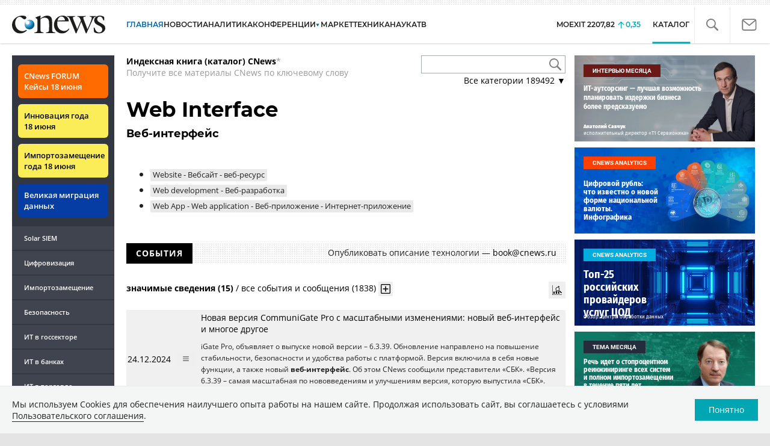

--- FILE ---
content_type: text/html; charset=UTF-8
request_url: https://www.cnews.ru/book/Web_Interface_-_%D0%92%D0%B5%D0%B1-%D0%B8%D0%BD%D1%82%D0%B5%D1%80%D1%84%D0%B5%D0%B9%D1%81
body_size: 79537
content:
<!DOCTYPE html>
<html lang="ru">
<head>
    <title>Web Interface - Веб-интерфейс - CNews</title>
    <meta charset="utf-8"/>
    <meta name="google-site-verification" content="IpYX-s3dCgzxBRi08e5Tiy2TxtncllZqmfv1G8hETIM"/>
    <meta name="yandex-verification" content="b6c46d8e746da28c"/>
    			
				
		
<meta name="viewport" content="width=device-width, initial-scale=1">
<meta property="og:title" content="Web Interface - Веб-интерфейс" />
<meta property="og:type" content="article" />
<meta property="og:url" content="//www.cnews.ru/book/Web_Interface_-_%D0%92%D0%B5%D0%B1-%D0%B8%D0%BD%D1%82%D0%B5%D1%80%D1%84%D0%B5%D0%B9%D1%81" />
<meta property="og:image" content="//www.cnews.ru/img/design2008/logocnews_f.png" />
<meta property="og:site_name" content="CNews.ru" />
<meta property="og:description" content="Website - Вебсайт - веб-ресурс
Web development - Веб-разработка
Web App - Web application - Веб-приложение - Интернет-приложение" />


<meta name="twitter:card" content="summary_large_image" />
<meta name="keywords" content="-, web, application, интернет-приложение, app, веб-приложение, development, вебсайт, веб-ресурс, website, веб-разработка" />
<meta name="description" content="Website - Вебсайт - веб-ресурс
Web development - Веб-разработка
Web App - Web application - Веб-приложение - Интернет-приложение" />



     
                    <link rel="alternate" type="application/rss+xml" title="Бизнес" href="//www.cnews.ru/inc/rss/biz.xml"/>
                    <link rel="alternate" type="application/rss+xml" title="Все новости" href="//www.cnews.ru/inc/rss/news.xml"/>
                    <link rel="alternate" type="application/rss+xml" title="Главные новости" href="//www.cnews.ru/inc/rss/news_top.xml"/>
                    <link rel="alternate" type="application/rss+xml" title="Лента новостей" href="//www.cnews.ru/inc/rss/news_line.xml"/>
                    <link rel="alternate" type="application/rss+xml" title="Безопасность" href="//www.cnews.ru/inc/rss/safe.xml"/>
                    <link rel="alternate" type="application/rss+xml" title="Открытое ПО" href="//www.cnews.ru/inc/rss/rss_open.xml"/>
                    <link rel="alternate" type="application/rss+xml" title="Аналитика" href="//www.cnews.ru/inc/rss/analytics.xml"/>
                    <link rel="alternate" type="application/rss+xml" title="Мероприятия" href="//www.cnews.ru/inc/rss/agenda.xml"/>
                    <link rel="alternate" type="application/rss+xml" title="Телеком" href="//www.cnews.ru/inc/rss/telecom.xml"/>
                    <link rel="alternate" type="application/rss+xml" title="Интеграция" href="//www.cnews.ru/inc/rss/corp.xml"/>
                    <link rel="alternate" type="application/rss+xml" title="Интернет" href="//www.cnews.ru/inc/rss/internet.xml"/>
                    <link rel="alternate" type="application/rss+xml" title="Госсектор" href="//www.cnews.ru/inc/rss/gov.xml"/>
                    <link rel="alternate" type="application/rss+xml" title="Банки" href="//www.cnews.ru/inc/rss/banks.xml"/>
                    <link rel="alternate" type="application/rss+xml" title="Раздел Электронное правосудие" href="//www.cnews.ru/inc/rss/ejustice.xml"/>
                    <link rel="alternate" type="application/rss+xml" title="Главные новости БЕЗ лидов" href="//www.cnews.ru/inc/rss/news_top_nodesc.xml"/>
                    <link rel="alternate" type="application/rss+xml" title="Zoom. Главные новости" href="//www.cnews.ru/inc/rss/zoom_top.xml"/>
                    <link rel="alternate" type="application/rss+xml" title="Zoom. Блог" href="//www.cnews.ru/inc/rss/zoom_blog.xml"/>
        
        <link rel="icon" href="/favicon.ico" sizes="48x48" >
<link rel="icon" href="/favicon.svg" sizes="any" type="image/svg+xml">
<link rel="apple-touch-icon" href="/apple-touch-icon.png">
<link rel="manifest" href="/site.webmanifest">
        <link href="/inc/design2019/css/fonts.css?hash=168dda14c498824011c7" rel="stylesheet"/>
<link href="/inc/design2019/css/flex.css?hash=b0849b113f7cd673a50c" rel="stylesheet"/>
<link href="/inc/design2019/css/owl.carousel.min.css?hash=45238f026c3bd24fe73e" rel="stylesheet"/>
<link href="/inc/design2019/css/style.css?hash=f52190aec694b8b90861" rel="stylesheet"/>


<link href="/inc/design2019/css/widgets.css?hash=eee20077ed291ba9551b" rel="stylesheet"/>



<link href="/inc/css/book/external.css?hash=ce3f5500fc04ff49b545" rel="stylesheet"/>

<link href="/inc/css/fancybox.css?hash=50fe1d766455d5fae609" rel="stylesheet"/>
<link href="/inc/js/jquery.tablesorter/css/theme.cnews.css?hash=5c82753d952778411e42" rel="stylesheet"/>
<link href="/inc/additional/font-awesome/css/font-awesome.min.css?hash=4fbd15cb6047af93373f" rel="stylesheet"/>

<link href="https://cnb.cnews.ru/inc/banners.css" rel="stylesheet">










    <script src="/inc/design2019/js/jquery-3.4.1.min.js?hash=570a82c766011c6385f8" type="text/javascript"></script>
<script src="/inc/design2019/js/jquery.ui.touch-punch.min.js?hash=700b877cd3ade98ce6cd" type="text/javascript"></script>
<script src="/inc/js/jquery.validate/jquery.validate.min.js?hash=24ae1ca673cbebd97e2f" type="text/javascript"></script>
<script src="/inc/js/jquery.validate/additional-methods.min.js?hash=d95f4f840a7953a2e64a" type="text/javascript"></script>
<script src="/inc/js/jquery.validate/localization/messages_ru.js?hash=c5835944cdef8613eea5" type="text/javascript"></script>
<script src="/inc/js/jquery.tablesorter/jquery.tablesorter.min.js?hash=411633a8bb75d440b604" type="text/javascript"></script>
<script src="/inc/js/tablesorter.js?hash=24f2a13724a8883dd34b" type="text/javascript"></script>
<script src="https://cnb.cnews.ru/inc/api.js?1769283378" type="text/javascript"  charset="utf-8"></script>

<script>
    $(window).on("load", function market_init() {
        if ($("#market_switch").length > 0) {
            $(".market_right").css("display", "block");
        }
    });
</script>

    <script src="https://yastatic.net/pcode/adfox/loader.js" crossorigin="anonymous"></script>
</head>
<body id="_book-item" class="second-page cnews page-www">
<!--cnews brand-->
<!--script type="text/javascript" src="//cnb.cnews.ru/rotator.php?zone=344"></script-->
    <script type="text/javascript" src="https://cnb.cnews.ru/rotator.php?zone=356"></script>


 



<div class="container header_container">
    <div class="cnews_brand"></div>
    <!-- www1 --><!-- tizer --><!-- /tizer -->
    <header class="header clearfix" id="header-main">
        <div id="mySidenav" class="sidenav">
            <button class="close_mob_nav"><img src="/inc/design2019/img/icons/close-white.svg" alt=""></button>
            <div class="sidenav-links">
                <a href="https://www.cnews.ru" class="sl-link">Главная</a>
<a href="/news" class="sl-link">Новости</a>
<a href="https://www.cnews.ru/analytics" class="sl-link">Аналитика</a>
<a href="https://events.cnews.ru/" class="sl-link">Конференции</a>
<a href="https://market.cnews.ru/?p=cnews_menu" class="sl-link">ИТ-маркетплейс</a>
<a href="https://market.cnews.ru/service" class="sl-link">Выбрать провайдера...</a>
<a href="https://zoom.cnews.ru/" class="sl-link">Техника</a>
<a href="https://zoom.cnews.ru/rnd/" class="sl-link">Наука</a>
<a href="https://tv.cnews.ru/" class="sl-link">ТВ</a>
<a href="/book/top" class="sl-link">Каталог</a>

<div class="index-block">
    <a href="/moexit" style="display:flex;"><span class="index-block__value" style="display:flex;">
        <span class="index-block__name">MOEXIT&nbsp;</span>
        <span>2207,82</span></span>
        <span class="index-block__percent">0,35</span>
    </a>
</div>

<div class="mob_slide_links">
    
    <div class="msl-col">
        <a class="msl-col_link" href="https://www.cnews.ru/about">Об издании</a>
        <a class="msl-col_link" href="https://advert.cnews.ru/">Реклама</a>
        <a class="msl-col_link" href="https://www.cnews.ru/about/vacancies">Вакансии</a>
        <a class="msl-col_link" href="https://www.cnews.ru/about/contacts">Контакты</a>
    </div>
    <div class="msl-col">
        <a class="msl-col_link" href="https://www.cnews.ru/redirect.php?9068706926abe5e512f+header">Max</a><br/>
        <a class="msl-col_link" href="https://www.cnews.ru/redirect.php?39847760dd7815c3216+header">Telegram</a><br/>
        <a class="msl-col_link" href="https://www.cnews.ru/redirect.php?69983860dd77c7c06f7+header">Дзен</a><br/>
        <a class="msl-col_link" href="https://www.cnews.ru/redirect.php?78241060dd77eca1232+header">VK</a><br/>
        <a class="msl-col_link" href="https://www.cnews.ru/redirect.php?228533676bc9767eaa0+header">Rutube</a><br/>
        
        
        
    </div>
</div>
            </div>
        </div>
        <p class="news_line_divider"></p>
        <span class="open_mob_nav"><img src="/inc/design2019/img/icons/mob-nav.svg" alt="" width="30"></span>
        
        


<div class="section_logo">
    <a href="https://www.cnews.ru/" class="logo">
        <img src="/inc/design2019/img/logo.svg" alt="">
    </a>
    </div>

        

<nav class="main_menu main_menu--index">
            <ul class="nav_main">
            <li class="nav-item "><a class="nav-link nav-link--main" href="https://www.cnews.ru">ГЛАВНАЯ</a></li>
            <li class="nav-item "><a class="nav-link" href="/news">НОВОСТИ</a></li>
            <li class="nav-item "><a class="nav-link" href="https://www.cnews.ru/analytics/">Аналитика</a></li>
            <li class="nav-item"><a class="nav-link" href="https://events.cnews.ru/">КОНФЕРЕНЦИИ</a></li>



		    <li class="nav-item nav-item-dropdown">
                <svg xmlns="http://www.w3.org/2000/svg" width="6" height="5" viewBox="0 0 6 5" fill="none">
                    <path d="M2.99627 4.99627L0.409852 0.497001L5.59954 0.50673L2.99627 4.99627Z" fill="#0164A7"/>
                </svg>
                    <a class="nav-link" href="https://market.cnews.ru/?p=cnews_menu">МАРКЕТ</a>
                    <ul class="nav-item-dropdown-content nav-item-dropdown-content-cnews service-dropdown-menu">
                        <li><a class="sl-link" href="https://market.cnews.ru/?p=cnews_menu">ИТ-маркетплейс</a></li>
                        <li><a class="sl-link" href="https://market.cnews.ru/research">Рейтинги и обзоры</a></li>
                        <li><a class="sl-link" href="https://market.cnews.ru/service">Выбрать провайдера:</a></li>
                                                                                                                        <li>IaaS
                                                    <ul class="nav-item-under-list">
                                                        <li><a class="sl-link" href="//market.cnews.ru/service/iaas">IaaS</a></li>
                                                        <li><a class="sl-link" href="//market.cnews.ru/service/iaas_fz152">IaaS ФЗ-152</a></li>
                                                        <li><a class="sl-link" href="//market.cnews.ru/service/vpsvds">VPSVDS</a></li>
                                                        <li><a class="sl-link" href="//market.cnews.ru/service/dedicated">Dedicated</a></li>
                                                        <li><a class="sl-link" href="//market.cnews.ru/service/s3_obektnoe_hranilishche">S3 Объектное хранилище</a></li>
                                                        <li><a class="sl-link" href="//market.cnews.ru/service/draas">DRaaS</a></li>
                                                        <li><a class="sl-link" href="//market.cnews.ru/service/vdi">VDI</a></li>
                                                        <li><a class="sl-link" href="//market.cnews.ru/service/gpu_cloud">GPU Cloud</a></li>
                                                        <li><a class="sl-link" href="//market.cnews.ru/service/hosting">Хостинг</a></li>
                                                        <li><a class="sl-link" href="//market.cnews.ru/service/baas">BaaS</a></li>
                        
                            </ul>
                                                                        </li>
                                                
                                                                                                                        <li>SaaS
                                                    <ul class="nav-item-under-list">
                                                        <li><a class="sl-link" href="//market.cnews.ru/service/itbezopasnost">ИТ-безопасность</a></li>
                                                        <li><a class="sl-link" href="//market.cnews.ru/service/crm">CRM</a></li>
                                                        <li><a class="sl-link" href="//market.cnews.ru/service/hrm">HRM</a></li>
                                                        <li><a class="sl-link" href="//market.cnews.ru/service/bpm">BPM</a></li>
                                                        <li><a class="sl-link" href="//market.cnews.ru/service/rpa">RPA</a></li>
                                                        <li><a class="sl-link" href="//market.cnews.ru/service/erp">ERP</a></li>
                                                        <li><a class="sl-link" href="//market.cnews.ru/service/sed">СЭД</a></li>
                                                        <li><a class="sl-link" href="//market.cnews.ru/service/ibp">IBP</a></li>
                                                        <li><a class="sl-link" href="//market.cnews.ru/service/cms">CMS</a></li>
                                                        <li><a class="sl-link" href="//market.cnews.ru/service/bi">BI</a></li>
                                                        <li><a class="sl-link" href="//market.cnews.ru/service/kedo">КЭДО</a></li>
                                                        <li><a class="sl-link" href="//market.cnews.ru/service/lowcode">Low-code</a></li>
                        
                            </ul>
                                                                        </li>
                                                
                                                                                                                        <li>PaaS
                                                    <ul class="nav-item-under-list">
                                                        <li><a class="sl-link" href="//market.cnews.ru/service/kubernetes">Kubernetes</a></li>
                                                        <li><a class="sl-link" href="//market.cnews.ru/service/dbaas">DBaaS</a></li>
                        
                            </ul>
                                                                        </li>
                                                
                                                                                                                        <li>Интернет-сервисы
                                                    <ul class="nav-item-under-list">
                                                        <li><a class="sl-link" href="//market.cnews.ru/service/vpn">VPN</a></li>
                                                        <li><a class="sl-link" href="//market.cnews.ru/service/onlajnkassa">Онлайн-касса</a></li>
                                                        <li><a class="sl-link" href="//market.cnews.ru/service/korporativnyj_portal">Корпоративный портал</a></li>
                                                        <li><a class="sl-link" href="//market.cnews.ru/service/avtoposting_smm">Автопостинг SMM</a></li>
                                                        <li><a class="sl-link" href="//market.cnews.ru/service/konstruktor_sajtov">Конструктор сайтов</a></li>
                                                        <li><a class="sl-link" href="//market.cnews.ru/service/emailrassylki">Email-рассылки</a></li>
                                                        <li><a class="sl-link" href="//market.cnews.ru/service/onlajnbuhgalteriya">Онлайн-бухгалтерия</a></li>
                        
                            </ul>
                                                                        </li>
                                                
                                                                                                                        <li>Коммуникации
                                                    <ul class="nav-item-under-list">
                                                        <li><a class="sl-link" href="//market.cnews.ru/service/iptelefoniya">IP-телефония</a></li>
                                                        <li><a class="sl-link" href="//market.cnews.ru/service/vks">ВКС</a></li>
                                                        <li><a class="sl-link" href="//market.cnews.ru/service/korporativnye_messendzhery">Корпоративные мессенджеры</a></li>
                                                        <li><a class="sl-link" href="//market.cnews.ru/service/chat_desk">Chat Desk</a></li>
                        
                            </ul>
                                                                        </li>
                                                
                                                                                                                        <li>Другие ИТ-услуги
                                                    <ul class="nav-item-under-list">
                                                        <li><a class="sl-link" href="//market.cnews.ru/service/colocation">Colocation</a></li>
                                                        <li><a class="sl-link" href="//market.cnews.ru/service/itsm">ITSM</a></li>
                                                        <li><a class="sl-link" href="//market.cnews.ru/service/service_desk">Service Desk</a></li>
                                                        <li><a class="sl-link" href="//market.cnews.ru/service/cdn">CDN</a></li>
                                                        <li><a class="sl-link" href="//market.cnews.ru/service/operatsionnye_sistemy">Операционные системы</a></li>
                        
                            </ul>
                                                                        </li>
                                                
                        
                    </ul>
            </li>


















            <!--li class="nav-item "><a class="nav-link" href="https://www.cnews.ru/mag/">ЖУРНАЛ</a></li-->
            <li class="nav-item"><a class="nav-link" href="https://zoom.cnews.ru/">ТЕХНИКА</a></li>
            <li class="nav-item"><a class="nav-link" href="https://zoom.cnews.ru/rnd/">НАУКА</a></li>
            <li class="nav-item"><a class="nav-link" href="https://tv.cnews.ru/">ТВ</a></li>
	</ul>

        <div class="index-block">
    <a href="/moexit" style="display:flex;"><span class="index-block__value" style="display:flex;">
        <span class="index-block__name">MOEXIT</span>
        &nbsp;
        <span>2207,82</span></span>
        <span class="index-block__percent">0,35</span>
    </a>
        </div>
    	
    
	
    
    <ul class="nav_right">
	<li class="search-link"><a href="#site_search_bar" role="button"><img src="/inc/design2019/img/icons/search.svg" alt=""></a></li>

        <li class="subscription-link"><a href="#digest" data-toggle="modal"><img src="/inc/design2019/img/icons/mail-icon.svg" alt=""></a></li>
    </ul>

    
		<ul class="nav_right book_cat">
			<li class="nav-item li_menu_cat active" style="border:0px;"><a class="nav-link" href="/book/top">КАТАЛОГ</a></li>
		</ul>
    

</nav>

<form class="site_search_bar hide" action="/search" method="get" id="site_search_bar">
    <input class="ssb-search book-search-autocomplete" type="search" id="site-search" name="search" autocomplete="off" placeholder="Поиск по сайту..." data-limit="10" data-is_global="true" data-with_search_link="true" data-search_btn="#site_search_bar_btn">
    <button type="submit" class="btn search_btn" id="site_search_bar_btn">
        <span class="search_btn_text">Найти</span>
        <span class="search_btn_spinner"><span class="spinner"></span></span>
    </button>
    <a href="#site_search_bar" role="button">
        <img class="close-search-bar" src="/inc/design2019/img/icons/close.svg" alt="">
    </a>
</form>


    </header>
</div>




<div id="mob_slide">
    <section class="section_topnews">
        
        <p class="smn-toggle">Разделы <img src="/inc/design2019/img/icons/caret-down.png" alt=""></p>
        <div class="container d-flex ">
            <div class="d-flex flex-row flex-wrap article-wrap">
                <div class="left_side mb-auto ">
                    <ul class="left_navigation smn-links">
        

        
        <li class="ns_item ns_item--event"><a class="ns_link ns_link_cases" href="/redirect.php?1951746767d7d9c51e6" target='_blank'>CNews&nbsp;FORUM Кейсы 18&nbsp;июня</a></li>
        <li class="ns_item ns_item--event"><a class="ns_link" href="/redirect.php?6902516767d7ac98e76" target='_blank'>Инновация года 18&nbsp;июня</a></li>
        <li class="ns_item ns_item--event"><a class="ns_link" href="/redirect.php?5578746767d789e4553" target='_blank'>Импортозамещение года 18&nbsp;июня</a></li>
        <li class="ns_item ns_item--migration"><a class="ns_link" href="/redirect.php?709260694d1b2ee32f0">Великая миграция данных</a></li>
        <li class="ns_item"><a class="ln_link" href="/redirect.php?93658469660c40de88b" target='_blank'>Solar SIEM</a></li>
        <li class="ln_item"><a class="ln_link" href="/redirect.php?64583862b17d10924aa">Цифровизация</a></li>
        <li class="ln_item"><a class="ln_link" href="/redirect.php?46074862823e77b19d0">Импортозамещение</a></li>
        <li class="ln_item"><a class="ln_link" href="/redirect.php?29605355af61e61a552">Безопасность</a></li>
        <li class="ln_item"><a class="ln_link" href="/redirect.php?54ef322388f6b">ИТ в&nbsp;госсекторе</a></li>
        <li class="ln_item"><a class="ln_link" href="/redirect.php?54ef3244ec6b6">ИТ в&nbsp;банках</a></li>
        <li class="ln_item"><a class="ln_link" href="/redirect.php?26801156c6f8ce8a725">ИТ в&nbsp;торговле</a></li>
        <li class="ln_item"><a class="ln_link" href="/redirect.php?54096155af61e60e6df">Телеком</a> </li>
        <li class="ln_item"><a class="ln_link" href="/redirect.php?28563955af61e616971">Интернет</a></li>
        <li class="ln_item"><a class="ln_link" href="/redirect.php?90631956c6f9c9b07c5">ИТ-бизнес</a></li>
        <li class="ln_item"><a class="ln_link" href="/analytics/rating">Рейтинги</a></li>
        <li class="ln_item"><a class="ln_link" href="/analytics/infographics">Инфографика</a></li>
        <li class="ln_item"><a class="ln_link" style="padding-right: 55px;" href="/redirect.php?609763690cbaf9cd4fa+leftmenu">Разборы и&nbsp;чек-листы</a></li>


        
        
        
        
        
        
        
        
        
        
        
        
        
        
        
        
        
        
        
        
        
        
        
        
        
        
        
        
        
        
        
        
        
        
        
        
        
        
        
        
        
        
        
        
        
        
        
        
        
        
        
        
        
        
        
        
        
        
        
        
        
        
        
        
        
        
        
        
        
        
        
        
        
        
</ul>

<div class="left_side__social">
        <div class="left_side__socialwrap">
                <div class="left_side__socialitem">
                        <a href="https://www.cnews.ru/redirect.php?228533676bc9767eaa0+leftmenu" target="_blank" class="left_side__sociallink left_side__sociallink-rutube"></a>
                </div>
                <div class="left_side__socialitem">
                        <a href="https://www.cnews.ru/redirect.php?78241060dd77eca1232+leftmenu" target="_blank" class="left_side__sociallink left_side__sociallink-vk"></a>
                </div>
                <div class="left_side__socialitem">
                        <a href="https://www.cnews.ru/redirect.php?69983860dd77c7c06f7+leftmenu" target="_blank" class="left_side__sociallink left_side__sociallink-dzen"></a>
                </div>
                <div class="left_side__socialitem">
                        <a href="https://www.cnews.ru/redirect.php?39847760dd7815c3216+leftmenu" target="_blank" class="left_side__sociallink left_side__sociallink-tg"></a>
                </div>
                <div class="left_side__socialitem">
                        <a href="#digest" data-toggle="modal" class="left_side__sociallink left_side__sociallink-email"></a>
                </div>
        </div>
</div>

        <div class="left_side__undermenu">
                <script type="text/javascript" src="https://cnb.cnews.ru/rotator.php?zone=421"></script>
        </div>

        
                </div>


<link href="/inc/css/book/book-tooltip.css?hash=c4a6f15f17505813406c" rel="stylesheet"/>
<link href="/inc/css/book/book.css?hash=d50c15eb8d2f1b3282b9" rel="stylesheet"/>

<article class="news_container book-page book-page-item">
    <div class="d-flex top-notice">
        <div class="notice"><a href="/book/top"><b>Индексная книга (каталог) CNews</b></a>*<br/>Получите все материалы CNews по ключевому слову</div>
        <div class="top-search_block">
            <div class="top-search_block__wrap">
                <input type="text" name="book_search" class="book-search-autocomplete top-search_block__text" autocomplete="off" data-limit="20" data-is_full="true">
                <input type="button" class="top-search_block__button" id="btnSearch" value="">
            </div>
            <div class="book-dropdown">
                <a href="#" class="dropdown-title">Все категории <span>189492</span> ▼</a>
                <div class="dropdown-content">
                                            <div class="dropdown-item"><a href="/book/categories/companies_ikt">ИКТ <span>14634</span></a></div>
                                            <div class="dropdown-item"><a href="/book/categories/companies_customer">Организации <span>11346</span></a></div>
                                            <div class="dropdown-item"><a href="/book/categories/departments">Ведомства <span>1493</span></a></div>
                                            <div class="dropdown-item"><a href="/book/categories/associations">Ассоциации <span>1078</span></a></div>
                                            <div class="dropdown-item"><a href="/book/categories/technologies">Технологии <span>3545</span></a></div>
                                            <div class="dropdown-item"><a href="/book/categories/systems">Системы <span>26547</span></a></div>
                                            <div class="dropdown-item"><a href="/book/categories/person">Персоны <span>82188</span></a></div>
                                            <div class="dropdown-item"><a href="/book/categories/location">География <span>3016</span></a></div>
                                            <div class="dropdown-item"><a href="/book/categories/articles">Статьи <span>1574</span></a></div>
                                            <div class="dropdown-item"><a href="/book/categories/media">Пресса <span>1270</span></a></div>
                                            <div class="dropdown-item"><a href="/book/categories/analytical_agencies">ИАА <span>740</span></a></div>
                                            <div class="dropdown-item"><a href="/book/categories/universities">НИИ, ВУЗы и библиотеки <span>2753</span></a></div>
                                            <div class="dropdown-item"><a href="/book/categories/events">Мероприятия <span>878</span></a></div>
                    
                </div>
            </div>
        </div>
    </div>
    
    <br>



<div class="d-flex page-title-container">
    <h1>
                Web Interface
                                    <small class="page-title-part">Веб-интерфейс</small>
            
                
        
    </h1>
    
    <div class="page-image-container">
                        
            </div>
</div>
<br>

<div class="book-page-text book-page-text1114">
    <ul>
<li><span style="font-size: 10pt;"><a href="https://www.cnews.ru/link/b49943">Website - Вебсайт - веб-ресурс</a></span></li>
<li><span style="font-size: 10pt;"><a href="https://www.cnews.ru/link/b160937">Web development - Веб-разработка</a></span></li>
<li><span style="font-size: 10pt;"><a href="https://www.cnews.ru/link/b152391">Web App - Web application - Веб-приложение - Интернет-приложение</a></span></li>
</ul>
</div>








<div class="booksection__line">
    <div class="booksection__linewrap">
        <h2 class="booksection__linetitle">СОБЫТИЯ</h2>
    </div>
    <p class="booksection__lineadd">
                    Опубликовать описание технологии &mdash; <a href="mailto:book@cnews.ru">book@cnews.ru</a>
            </p>
</div>
<div class="page-container page-container-other-documents">
    <div class="pagination pagination-sort d-flex justify-content-between" style="margin-top:30px;">
    <div>
                    <a href="/book/pagination/18833/relevant_documents/0/0" class="active">значимые сведения (15)</a>
            /
            <a href="/book/pagination/18833/other_documents/0/0">все события и сообщения (1838)</a>
                <button class="btn btn-book-toggable btn-all-surrounds" data-page_id="18833" title="Показать текст с найденным вхождением имени">
            <img src="https://filearchive.cnews.ru/img/cnews/2021/11/03/icon-open-16.png" alt="">
        </button>
    </div>
    
    <div>
        <button class="btn btn-book-toggable btn-book-compare " title="Динамика количества упоминаний в публикациях проектов CNews" data-type="page" data-id="18833"></button>
        
    </div>
</div>

<br>

<table>
            <tr>
            <td><span class="book-document-date">24.12.2024</span></td>
            <td>
                <button class="btn btn-small mr-1 btn-document-pages" data-document_id="761782">
                    <i class="book-icon-hamburger"></i>
                </button>
            </td>
            <td class="book-document-row">
                <span class="document-surround" data-page_id="18833" data-document_id="761782" data-surround_limit="1">
		    		                        <a href="/news/line/2024-12-24_novaya_versiya_communigate_pro_s_masshtabnymi" target="_blank">Новая версия CommuniGate Pro с масштабными изменениями: новый веб-интерфейс и многое другое</a>

                </span>

                		
		<small class="surround-text-container"><p>iGate Pro, объявляет о выпуске новой версии – 6.3.39. Обновление направлено на повышение стабильности, безопасности и удобства работы с платформой. Версия включила в себя новые функции, а также новый <b>веб-интерфейс</b>. Об этом CNews сообщили представители «СБК». «Версия 6.3.39 – самая масштабная по нововведениям и улучшениям версия, которую выпустила «СБК». Работа над нашим продуктом идет в соо</p></small>
		
            </td>
        </tr>
            <tr>
            <td><span class="book-document-date">29.05.2024</span></td>
            <td>
                <button class="btn btn-small mr-1 btn-document-pages" data-document_id="736648">
                    <i class="book-icon-hamburger"></i>
                </button>
            </td>
            <td class="book-document-row">
                <span class="document-surround" data-page_id="18833" data-document_id="736648" data-surround_limit="1">
		    		                        <a href="/news/line/2024-05-29_operatsionnaya_sistema_alt" target="_blank">Операционная система «Альт Виртуализация» 10.2: более удобный веб-интерфейс, темная тема и автоматизация функций</a>

                </span>

                		
		<small class="surround-text-container"><p>ержка системы хранения данных Ceph 17 версии, при этом работа с Ceph 16 по-прежнему доступна; через <b>веб-интерфейс</b> теперь можно добавлять хранилища типов ZFS, LVM и LVM-Thin, расположенные на др</p></small>
		
            </td>
        </tr>
            <tr>
            <td><span class="book-document-date">09.02.2024</span></td>
            <td>
                <button class="btn btn-small mr-1 btn-document-pages" data-document_id="725288">
                    <i class="book-icon-hamburger"></i>
                </button>
            </td>
            <td class="book-document-row">
                <span class="document-surround" data-page_id="18833" data-document_id="725288" data-surround_limit="1">
		    		                        <a href="/news/line/2024-02-09_fort_telecom_predstavil_globalnoe" target="_blank">Fort Telecom представил глобальное обновление V2X-устройств и web-интерфейс для мониторинга и настройки V2X-оборудования</a>

                </span>

                		
		<small class="surround-text-container"><p>. Об этом CNews сообщили представители Fort Telecom. Главным в релизе 3.2.2. стало появление нового <b>web-интерфейса</b>, который значительно упростил работу специалистов, отвечающих за развертывание</p></small>
		
            </td>
        </tr>
            <tr>
            <td><span class="book-document-date">19.01.2023</span></td>
            <td>
                <button class="btn btn-small mr-1 btn-document-pages" data-document_id="694941">
                    <i class="book-icon-hamburger"></i>
                </button>
            </td>
            <td class="book-document-row">
                <span class="document-surround" data-page_id="18833" data-document_id="694941" data-surround_limit="1">
		    		                        <a href="/news/line/2023-01-19_novyj_docsvision_podderzhka" target="_blank">Новый Docsvision – поддержка облачной подписи, улучшенный поиск, новый web-интерфейс для администрирования</a>

                </span>

                		
		<small class="surround-text-container"><p>ает на новые запросы заказчиков и решает актуальные бизнес-задачи. Весь релиз расширяет возможности <b>web-интерфейса</b> как наиболее востребованного в период гибридного формата работы и перехода на </p></small>
		
            </td>
        </tr>
            <tr>
            <td><span class="book-document-date">26.11.2020</span></td>
            <td>
                <button class="btn btn-small mr-1 btn-document-pages" data-document_id="124613">
                    <i class="book-icon-hamburger"></i>
                </button>
            </td>
            <td class="book-document-row">
                <span class="document-surround" data-page_id="18833" data-document_id="124613" data-surround_limit="1">
		    		                        <a href="https://zoom.cnews.ru/publication/item/63619" target="_blank">Обзор коммутаторов Aruba Instant On 1930</a>

                </span>

                		
		<small class="surround-text-container"><p>й конфигурации с расширенной функциональностью и поддержкой управления через мобильное приложение и <b>Web-интерфейс</b>.  Коммутаторы Aruba легко монтируются, достаточно просты в настройке, имеют инт</p></small>
		
            </td>
        </tr>
            <tr>
            <td><span class="book-document-date">19.12.2016</span></td>
            <td>
                <button class="btn btn-small mr-1 btn-document-pages" data-document_id="93633">
                    <i class="book-icon-hamburger"></i>
                </button>
            </td>
            <td class="book-document-row">
                <span class="document-surround" data-page_id="18833" data-document_id="93633" data-surround_limit="1">
		    		                        <a href="/news/line/2016-12-19_dostup_k_bosskadroviku_teper_vozmozhen_cherez" target="_blank">Доступ к «БОСС-Кадровику» теперь возможен через веб-интерфейс</a>

                </span>

                		
		<small class="surround-text-container"><p>ения персоналом и расчета заработанной платы «БОСС-Кадровик» — объявила о появлении в линейке технологических реализаций своей системы принципиально новой версии с возможностью работы с данными через <b>веб-интерфейс</b>. Речь, в первую очередь, идет о продукте, использующем СУБД Oracle Database. Трехзвенная архитектура программы на базе Oracle Application Server долгое время позволяла решать все </p></small>
		
            </td>
        </tr>
            <tr>
            <td><span class="book-document-date">22.10.2015</span></td>
            <td>
                <button class="btn btn-small mr-1 btn-document-pages" data-document_id="71135">
                    <i class="book-icon-hamburger"></i>
                </button>
            </td>
            <td class="book-document-row">
                <span class="document-surround" data-page_id="18833" data-document_id="71135" data-surround_limit="1">
		    		                        <a href="/news/line/2015-10-22_vyshla_sed_delo_153_novye_printsipy_raboty" target="_blank">Вышла СЭД «Дело» 15.3: новые принципы работы с документами и веб-интерфейс</a>

                </span>

                		
		<small class="surround-text-container"><p>Компания «Электронные Офисные Системы» (ЭОС) выпустила новую версию системы электронного оборота «Дело». Как сообщили CNews в ЭОС, в обновленной версии «Дело» 15.3 важным изменением является новый <b>веб-интерфейс</b> рабочего места пользователя. В нем, кроме нового дизайна, появилась возможность настроить рабочий стол для себя, тем самым повысив функциональность и удобство работы с системой. К</p></small>
		
            </td>
        </tr>
            <tr>
            <td><span class="book-document-date">23.07.2015</span></td>
            <td>
                <button class="btn btn-small mr-1 btn-document-pages" data-document_id="65851">
                    <i class="book-icon-hamburger"></i>
                </button>
            </td>
            <td class="book-document-row">
                <span class="document-surround" data-page_id="18833" data-document_id="65851" data-surround_limit="1">
		    		                        <a href="/news/line/rstyle_softlab_perevela_eshche_odin_modul" target="_blank">R-Style Softlab перевела еще один модуль АБС на современный веб-интерфейс</a>

                </span>

                		
		<small class="surround-text-container"><p> и справочников, удобную навигацию между ними, наглядность процесса сопоставления данных, использования различных фильтров и создания собственных и доступное отображение свойств отчетов. «Современный <b>веб-интерфейс</b>, основанный на новейших юзабилити-технологиях и стандартах многооконности, гарантирует банкам удобство при работе с модулями RS-Bank V.6, — заявил Михаил Дробышевский, заместитель</p></small>
		
            </td>
        </tr>
            <tr>
            <td><span class="book-document-date">25.06.2015</span></td>
            <td>
                <button class="btn btn-small mr-1 btn-document-pages" data-document_id="64301">
                    <i class="book-icon-hamburger"></i>
                </button>
            </td>
            <td class="book-document-row">
                <span class="document-surround" data-page_id="18833" data-document_id="64301" data-surround_limit="1">
		    		                        <a href="/news/line/probiznesbank_vybral_vebinterfejs" target="_blank">Пробизнесбанк выбрал веб-интерфейс для работы с модулями АБС</a>

                </span>

                		
		<small class="surround-text-container"><p>Style Softlab — веб-интерфейсом подсистемы «Автоматизированные регистры налогового учета» (АРНУ), входящей в состав АБС RS-Bank V.6. Об этом CNews сообщили в компании R-Style Softlab. Как отмечается, <b>веб-интерфейс</b> обеспечил удобство при работе с модулями АБС. Для того чтобы превратить рабочее место сотрудника банка в высокотехнологичное операционное пространство, сохранив и даже упростив ло</p></small>
		
            </td>
        </tr>
            <tr>
            <td><span class="book-document-date">02.12.2014</span></td>
            <td>
                <button class="btn btn-small mr-1 btn-document-pages" data-document_id="148995">
                    <i class="book-icon-hamburger"></i>
                </button>
            </td>
            <td class="book-document-row">
                <span class="document-surround" data-page_id="18833" data-document_id="148995" data-surround_limit="1">
		    		                        <a href="/news/line/bank_uralsib_pereshel_na_vebinterfejs" target="_blank">Банк «Уралсиб» перешел на веб-интерфейс АБС RS-Bank V.6</a>

                </span>

                		
		<small class="surround-text-container"><p>Компания R-Style Softlab завершила первый проект по переводу финансово-кредитного учреждения на <b>веб-интерфейс</b> RS-Bank V.6 — АБС для крупных и многопрофильных банков. Внедрение состоялось в банке «Уралсиб», сообщили CNews в R-Style Softlab. Запуск веб-интерфейса был реализован в рамках пер</p></small>
		
            </td>
        </tr>
            <tr>
            <td><span class="book-document-date">20.12.2012</span></td>
            <td>
                <button class="btn btn-small mr-1 btn-document-pages" data-document_id="206235">
                    <i class="book-icon-hamburger"></i>
                </button>
            </td>
            <td class="book-document-row">
                <span class="document-surround" data-page_id="18833" data-document_id="206235" data-surround_limit="1">
		    		                        <a href="/news/line/digital_security_prodemonstrirovala_2" target="_blank">Digital Security продемонстрировала примеры взлома SAP через веб-интерфейс</a>

                </span>

                		
		<small class="surround-text-container"><p>али CNews в Digital Security. — Неавторизованный доступ к таким системам может привести к шпионажу, саботажу и мошенничеству». Специалисты Digital Security продемонстрировали примеры взлома SAP через <b>веб-интерфейс</b>: получив при помощи простого GET-запроса доступ к операционной системе, ключ и зашифрованный пароль администратора, а затем расшифровав пароль полученным ключом, хакеры подключили</p></small>
		
            </td>
        </tr>
            <tr>
            <td><span class="book-document-date">20.01.2012</span></td>
            <td>
                <button class="btn btn-small mr-1 btn-document-pages" data-document_id="179455">
                    <i class="book-icon-hamburger"></i>
                </button>
            </td>
            <td class="book-document-row">
                <span class="document-surround" data-page_id="18833" data-document_id="179455" data-surround_limit="1">
		    		                        <a href="/news/line/intertrast_protestirovala_novyj_vebinterfejs" target="_blank">«ИнтерТраст» протестировала новый веб-интерфейс СЭД CompanyMedia 4.0</a>

                </span>

                		
		<small class="surround-text-container"><p>Компания «ИнтерТраст» объявила об успешных результатах тестирования нового веб-интерфейса СЭД CompanyMedia 4.0, разрабатываемого совместно со специалистами «Студии Артемия Лебедева». Новый <b>веб-интерфейс</b> создается в рамках версии СЭД CompanyMedia 4.0, выход которой запланирован на 2012 г. Данная версия системы расширяет границы применения СЭД. Версия 4.0, в частности, будет характ</p></small>
		
            </td>
        </tr>
            <tr>
            <td><span class="book-document-date">27.10.2010</span></td>
            <td>
                <button class="btn btn-small mr-1 btn-document-pages" data-document_id="261459">
                    <i class="book-icon-hamburger"></i>
                </button>
            </td>
            <td class="book-document-row">
                <span class="document-surround" data-page_id="18833" data-document_id="261459" data-surround_limit="1">
		    		                        <a href="/news/line/dostup_k_sisteme_atskplanirovanie" target="_blank">Доступ к системе «АЦК-Планирование» теперь возможен через веб-интерфейс</a>

                </span>

                		
		<small class="surround-text-container"><p>Компания «Бюджетные и Финансовые Технологии» (БФТ) объявила о выпуске нового модуля «<b>Web-интерфейс</b> АЦК-Планирование», расширяющего возможности работы пользователей с комплексной системой автоматизации и оптимизации планирования бюджета «АЦК-Планирование». Использование веб-инте</p></small>
		
            </td>
        </tr>
            <tr>
            <td><span class="book-document-date">13.06.2007</span></td>
            <td>
                <button class="btn btn-small mr-1 btn-document-pages" data-document_id="352037">
                    <i class="book-icon-hamburger"></i>
                </button>
            </td>
            <td class="book-document-row">
                <span class="document-surround" data-page_id="18833" data-document_id="352037" data-surround_limit="1">
		    		                        <a href="/news/line/epolicy_orchestra_4.0_upravlenie_politikami" target="_blank">ePolicy Orchestra 4.0: управление политиками через веб-интерфейс</a>

                </span>

                		
		<small class="surround-text-container"><p>McAfee представила публичную бета-версию приложения управления политиками безопасности и составлением отчётов, ePolicy Orchestra 4.0. С приложением можно работать удалённо через <b>веб-интерфейс</b>. «Это больше веб-консоль, нежели приложение безопасности для Windows, - сказал Джордж Курц (George Kurtz), старший вице-президент McAfee по корпоративному бизнесу. – Структура, ос</p></small>
		
            </td>
        </tr>
            <tr>
            <td><span class="book-document-date">05.11.2002</span></td>
            <td>
                <button class="btn btn-small mr-1 btn-document-pages" data-document_id="503103">
                    <i class="book-icon-hamburger"></i>
                </button>
            </td>
            <td class="book-document-row">
                <span class="document-surround" data-page_id="18833" data-document_id="503103" data-surround_limit="1">
		    		                        <a href="/news/line/nokia_predstavila_vebinterfejs_dlya" target="_blank">Nokia представила веб-интерфейс для MMS-приложений</a>

                </span>

                		
		<small class="surround-text-container"><p>Сегодня Nokia представила свой первый <b>веб-интерфейс</b> MM7 для собственного MMS-решения. MM7 соответствует стандартам 3GPP. Интерфейс к стандартным веб-услугам позволит операторам доставлять эти услуги через сервис мультимедийных сооб</p></small>
		
            </td>
        </tr>
    
</table>



<br>
</div>

<div class="page-counts-notice">
    Публикаций - 1838, упоминаний - 1917
</div>


<div class="mobile-zone-94"></div>



    <div class="book-cloud-container"></div>
    <script src="/inc/js/book/book-cloud.js"></script>
    <link rel="stylesheet" href="/inc/css/book/book-cloud.css">
    <script>
        const word_list = [{"text":"Microsoft Corporation","weight":"164","link":"https:\/\/www.cnews.ru\/book\/Microsoft_Corporation","link2":"\/book\/mutual\/591\/18833"},{"text":"1\u0421","weight":"102","link":"https:\/\/www.cnews.ru\/book\/1%D0%A1","link2":"\/book\/mutual\/959\/18833"},{"text":"Oracle Corporation","weight":"80","link":"https:\/\/www.cnews.ru\/book\/Oracle_Corporation","link2":"\/book\/mutual\/1167\/18833"},{"text":"Google LLC","weight":"75","link":"https:\/\/www.cnews.ru\/book\/Google_LLC","link2":"\/book\/mutual\/18833\/38073"},{"text":"Yandex","weight":"70","link":"https:\/\/www.cnews.ru\/book\/Yandex_-_%D0%AF%D0%BD%D0%B4%D0%B5%D0%BA%D1%81","link2":"\/book\/mutual\/521\/18833"},{"text":"D-Link","weight":"63","link":"https:\/\/www.cnews.ru\/book\/D-Link_-_%D0%94-%D0%9B%D0%B8%D0%BD%D0%BA_%D0%A2%D1%80%D0%B5%D0%B9%D0%B4","link2":"\/book\/mutual\/5553\/18833"},{"text":"\u041c\u0422\u0421","weight":"61","link":"https:\/\/www.cnews.ru\/book\/%D0%9C%D0%A2%D0%A1_-_%D0%9C%D0%BE%D0%B1%D0%B8%D0%BB%D1%8C%D0%BD%D1%8B%D0%B5_%D0%A2%D0%B5%D0%BB%D0%B5%D0%A1%D0%B8%D1%81%D1%82%D0%B5%D0%BC%D1%8B_-_Mobile_TeleSystems","link2":"\/book\/mutual\/597\/18833"},{"text":"\u0420\u0443\u0441\u0411\u0418\u0422\u0435\u0445","weight":"61","link":"https:\/\/www.cnews.ru\/book\/%D0%A0%D1%83%D1%81%D0%91%D0%98%D0%A2%D0%B5%D1%85_-_Astra_Linux_-_%D0%93%D0%9A_%D0%90%D1%81%D1%82%D1%80%D0%B0_-_%D0%93%D1%80%D1%83%D0%BF%D0%BF%D0%B0_%D0%90%D1%81%D1%82%D1%80%D0%B0","link2":"\/book\/mutual\/1387\/18833"},{"text":"\u0420\u043e\u0441\u0442\u0435\u043b\u0435\u043a\u043e\u043c","weight":"55","link":"https:\/\/www.cnews.ru\/book\/%D0%A0%D0%BE%D1%81%D1%82%D0%B5%D0%BB%D0%B5%D0%BA%D0%BE%D0%BC","link2":"\/book\/mutual\/35\/18833"},{"text":"\u0412\u044b\u043c\u043f\u0435\u043b\u041a\u043e\u043c","weight":"54","link":"https:\/\/www.cnews.ru\/book\/%D0%92%D1%8B%D0%BC%D0%BF%D0%B5%D0%BB%D0%9A%D0%BE%D0%BC_-_%D0%91%D0%B8%D0%BB%D0%B0%D0%B9%D0%BD_-_Beeline_-_%D0%92%D1%8B%D0%BC%D0%BF%D0%B5%D0%BB-%D0%9A%D0%BE%D0%BC%D0%BC%D1%83%D0%BD%D0%B8%D0%BA%D0%B0%D1%86%D0%B8%D0%B8","link2":"\/book\/mutual\/3557\/18833"},{"text":"\u0421\u0431\u0435\u0440","weight":"43","link":"https:\/\/www.cnews.ru\/book\/%D0%A1%D0%B1%D0%B5%D1%80_-_%D0%A1%D0%B1%D0%B5%D1%80%D0%B1%D0%B0%D0%BD%D0%BA_%D0%9F%D0%90%D0%9E_%D0%93%D0%9A_-_%D0%A0%D0%BE%D1%81%D1%81%D0%B8%D0%B9%D1%81%D0%BA%D0%B8%D0%B9_%D0%B3%D0%BE%D1%81%D1%83%D0%B4%D0%B0%D1%80%D1%81%D1%82%D0%B2%D0%B5%D0%BD%D0%BD%D1%8B%D0%B9_%D1%84%D0%B8%D0%BD%D0%B0%D0%BD%D1%81%D0%BE%D0%B2%D1%8B%D0%B9_%D0%BA%D0%BE%D0%BD%D0%B3%D0%BB%D0%BE%D0%BC%D0%B5%D1%80%D0%B0%D1%82","link2":"\/book\/mutual\/87\/18833"},{"text":"\u041b\u0435\u043d\u0442\u0430","weight":"25","link":"https:\/\/www.cnews.ru\/book\/%D0%9B%D0%B5%D0%BD%D1%82%D0%B0_-_%D0%A1%D0%B5%D1%82%D1%8C_%D1%80%D0%BE%D0%B7%D0%BD%D0%B8%D1%87%D0%BD%D0%BE%D0%B9_%D1%82%D0%BE%D1%80%D0%B3%D0%BE%D0%B2%D0%BB%D0%B8","link2":"\/book\/mutual\/4465\/18833"},{"text":"\u041f\u043e\u0447\u0442\u0430 \u0420\u043e\u0441\u0441\u0438\u0438 \u041f\u0410\u041e","weight":"20","link":"https:\/\/www.cnews.ru\/book\/%D0%9F%D0%BE%D1%87%D1%82%D0%B0_%D0%A0%D0%BE%D1%81%D1%81%D0%B8%D0%B8_%D0%9F%D0%90%D0%9E","link2":"\/book\/mutual\/629\/18833"},{"text":"\u0412\u0422\u0411","weight":"17","link":"https:\/\/www.cnews.ru\/book\/%D0%92%D0%A2%D0%91_-_%D0%92%D0%BD%D0%B5%D1%88%D1%82%D0%BE%D1%80%D0%B3%D0%B1%D0%B0%D0%BD%D0%BA_%D0%9F%D0%90%D0%9E_-_%D0%91%D0%B0%D0%BD%D0%BA_%D0%B2%D0%BD%D0%B5%D1%88%D0%BD%D0%B5%D0%B9_%D1%82%D0%BE%D1%80%D0%B3%D0%BE%D0%B2%D0%BB%D0%B8","link2":"\/book\/mutual\/685\/18833"},{"text":"\u0420\u043e\u0441\u0441\u0435\u0442\u0438 \u041b\u0435\u043d\u044d\u043d\u0435\u0440\u0433\u043e","weight":"15","link":"https:\/\/www.cnews.ru\/book\/%D0%A0%D0%BE%D1%81%D1%81%D0%B5%D1%82%D0%B8_%D0%9B%D0%B5%D0%BD%D1%8D%D0%BD%D0%B5%D1%80%D0%B3%D0%BE","link2":"\/book\/mutual\/18833\/63763"},{"text":"\u0420\u0416\u0414","weight":"15","link":"https:\/\/www.cnews.ru\/book\/%D0%A0%D0%96%D0%94_-_%D0%A0%D0%BE%D1%81%D1%81%D0%B8%D0%B9%D1%81%D0%BA%D0%B8%D0%B5_%D0%B6%D0%B5%D0%BB%D0%B5%D0%B7%D0%BD%D1%8B%D0%B5_%D0%B4%D0%BE%D1%80%D0%BE%D0%B3%D0%B8","link2":"\/book\/mutual\/81\/18833"},{"text":"\u0415\u0412\u0420\u0410\u0417","weight":"12","link":"https:\/\/www.cnews.ru\/book\/%D0%95%D0%92%D0%A0%D0%90%D0%97_-_EVRAZ_plc_-_EVRAZ_Group_S_A_-_%D0%95%D0%B2%D1%80%D0%B0%D0%B7_%D0%93%D1%80%D1%83%D0%BF_-_%D0%95%D0%B2%D1%80%D0%B0%D0%B7%D0%A5%D0%BE%D0%BB%D0%B4%D0%B8%D0%BD%D0%B3_-_%D0%95%D0%92%D0%A0%D0%90%D0%97_%D0%A2%D0%9A_-_%D0%95%D0%92%D0%A0%D0%90%D0%97_%D0%A2%D0%BE%D1%80%D0%B3%D0%BE%D0%B2%D0%B0%D1%8F_%D0%BA%D0%BE%D0%BC%D0%BF%D0%B0%D0%BD%D0%B8%D1%8F","link2":"\/book\/mutual\/6185\/18833"},{"text":"VK","weight":"11","link":"https:\/\/www.cnews.ru\/book\/VK_-_Mail_ru_33_%D0%A1%D0%BB%D0%BE%D0%BD%D0%B0_-_%D0%A6%D0%B8%D1%84%D1%80%D0%BE%D0%B2%D0%BE%D0%B5_%D0%B0%D0%B3%D0%B5%D0%BD%D1%82%D1%81%D1%82%D0%B2%D0%BE_%D0%BD%D0%B5%D0%B4%D0%B2%D0%B8%D0%B6%D0%B8%D0%BC%D0%BE%D1%81%D1%82%D0%B8","link2":"\/book\/mutual\/18833\/40957"},{"text":"\u0413\u0430\u0437\u043f\u0440\u043e\u043c \u041f\u0410\u041e","weight":"11","link":"https:\/\/www.cnews.ru\/book\/%D0%93%D0%B0%D0%B7%D0%BF%D1%80%D0%BE%D0%BC_%D0%9F%D0%90%D0%9E","link2":"\/book\/mutual\/737\/18833"},{"text":"\u0424\u043e\u0442\u043e\u0434\u0436\u0435\u043d\u0438\u043a\u0430","weight":"10","link":"https:\/\/www.cnews.ru\/book\/%D0%A4%D0%BE%D1%82%D0%BE%D0%B4%D0%B6%D0%B5%D0%BD%D0%B8%D0%BA%D0%B0_-_Photogenica_-_%D1%84%D0%BE%D1%82%D0%BE%D0%B1%D0%B0%D0%BD%D0%BA","link2":"\/book\/mutual\/18833\/192815"},{"text":"\u041c\u0438\u043d\u0438\u0441\u0442\u0435\u0440\u0441\u0442\u0432\u043e \u0446\u0438\u0444\u0440\u043e\u0432\u043e\u0433\u043e \u0440\u0430\u0437\u0432\u0438\u0442\u0438\u044f, \u0441\u0432\u044f\u0437\u0438 \u0438 \u043c\u0430\u0441\u0441\u043e\u0432\u044b\u0445 \u043a\u043e\u043c\u043c\u0443\u043d\u0438\u043a\u0430\u0446\u0438\u0439 \u0420\u043e\u0441\u0441\u0438\u0439\u0441\u043a\u043e\u0439 \u0424\u0435\u0434\u0435\u0440\u0430\u0446\u0438\u0438","weight":"76","link":"https:\/\/www.cnews.ru\/book\/%D0%9C%D0%B8%D0%BD%D1%86%D0%B8%D1%84%D1%80%D1%8B_%D0%A0%D0%A4_-_%D0%9C%D0%B8%D0%BD%D0%B8%D1%81%D1%82%D0%B5%D1%80%D1%81%D1%82%D0%B2%D0%BE_%D1%86%D0%B8%D1%84%D1%80%D0%BE%D0%B2%D0%BE%D0%B3%D0%BE_%D1%80%D0%B0%D0%B7%D0%B2%D0%B8%D1%82%D0%B8%D1%8F_%D1%81%D0%B2%D1%8F%D0%B7%D0%B8_%D0%B8_%D0%BC%D0%B0%D1%81%D1%81%D0%BE%D0%B2%D1%8B%D1%85_%D0%BA%D0%BE%D0%BC%D0%BC%D1%83%D0%BD%D0%B8%D0%BA%D0%B0%D1%86%D0%B8%D0%B9_%D0%A0%D0%BE%D1%81%D1%81%D0%B8%D0%B9%D1%81%D0%BA%D0%BE%D0%B9_%D0%A4%D0%B5%D0%B4%D0%B5%D1%80%D0%B0%D1%86%D0%B8%D0%B8_-_%D0%9C%D0%B8%D0%BD%D0%B8%D0%BD%D1%84%D0%BE%D1%80%D0%BC%D1%81%D0%B2%D1%8F%D0%B7%D0%B8_%D0%A0%D0%A4_-_%D0%9C%D0%B8%D0%BD%D0%BA%D0%BE%D0%BC%D1%81%D0%B2%D1%8F%D0%B7%D0%B8_%D0%A0%D0%A4","link2":"\/book\/mutual\/9\/18833"},{"text":"\u0424\u0421\u0422\u042d\u041a \u0420\u0424","weight":"76","link":"https:\/\/www.cnews.ru\/book\/%D0%A4%D0%A1%D0%A2%D0%AD%D0%9A_%D0%A0%D0%A4_-_%D0%A4%D0%B5%D0%B4%D0%B5%D1%80%D0%B0%D0%BB%D1%8C%D0%BD%D0%B0%D1%8F_%D1%81%D0%BB%D1%83%D0%B6%D0%B1%D0%B0_%D0%BF%D0%BE_%D1%82%D0%B5%D1%85%D0%BD%D0%B8%D1%87%D0%B5%D1%81%D0%BA%D0%BE%D0%BC%D1%83_%D0%B8_%D1%8D%D0%BA%D1%81%D0%BF%D0%BE%D1%80%D1%82%D0%BD%D0%BE%D0%BC%D1%83_%D0%BA%D0%BE%D0%BD%D1%82%D1%80%D0%BE%D0%BB%D1%8E_-_%D0%93%D0%BE%D1%81%D1%82%D0%B5%D1%85%D0%BA%D0%BE%D0%BC%D0%B8%D1%81%D1%81%D0%B8%D1%8F_%D0%A0%D0%BE%D1%81%D1%81%D0%B8%D0%B8","link2":"\/book\/mutual\/49\/18833"},{"text":"GSMA","weight":"25","link":"https:\/\/www.cnews.ru\/book\/GSMA_-_Global_System_for_Mobile_Communications_-_%D0%9C%D0%B5%D0%B6%D0%B4%D1%83%D0%BD%D0%B0%D1%80%D0%BE%D0%B4%D0%BD%D0%B0%D1%8F_%D0%B0%D1%81%D1%81%D0%BE%D1%86%D0%B8%D0%B0%D1%86%D0%B8%D1%8F_GSM_-_Global_System_for_Mobile_Communications_-_%D0%93%D0%BB%D0%BE%D0%B1%D0%B0%D0%BB%D1%8C%D0%BD%D1%8B%D0%B9_%D1%81%D1%82%D0%B0%D0%BD%D0%B4%D0%B0%D1%80%D1%82_%D1%86%D0%B8%D1%84%D1%80%D0%BE%D0%B2%D0%BE%D0%B9_%D0%BC%D0%BE%D0%B1%D0%B8%D0%BB%D1%8C%D0%BD%D0%BE%D0%B9_%D1%81%D0%BE%D1%82%D0%BE%D0%B2%D0%BE%D0%B9_%D1%81%D0%B2%D1%8F%D0%B7%D0%B8_%D1%81_%D1%80%D0%B0%D0%B7%D0%B4%D0%B5%D0%BB%D0%B5%D0%BD%D0%B8%D0%B5%D0%BC_%D0%BA%D0%B0%D0%BD%D0%B0%D0%BB%D0%BE%D0%B2_%D0%BF%D0%BE_%D0%B2%D1%80%D0%B5%D0%BC%D0%B5%D0%BD%D0%B8_TDMA_%D0%B8_%D1%87%D0%B0%D1%81%D1%82%D0%BE%D1%82%D0%B5_FDMA_","link2":"\/book\/mutual\/6455\/18833"},{"text":"\u0418\u0422-\u044d\u043a\u043e\u0441\u0438\u0441\u0442\u0435\u043c\u0430","weight":"609","link":"https:\/\/www.cnews.ru\/book\/%D0%98%D0%A2-%D1%8D%D0%BA%D0%BE%D1%81%D0%B8%D1%81%D1%82%D0%B5%D0%BC%D0%B0_-_%D0%98%D0%A2-%D0%BB%D0%B0%D0%BD%D0%B4%D1%88%D0%B0%D1%84%D1%82_-_%D0%98%D0%A2-%D0%B0%D1%80%D1%85%D0%B8%D1%82%D0%B5%D0%BA%D1%82%D1%83%D1%80%D0%B0_-_%D0%98%D0%BD%D1%84%D0%BE%D1%80%D0%BC%D0%B0%D1%86%D0%B8%D0%BE%D0%BD%D0%BD%D0%B0%D1%8F_%D0%B8%D0%BD%D1%84%D1%80%D0%B0%D1%81%D1%82%D1%80%D1%83%D0%BA%D1%82%D1%83%D1%80%D0%B0_-_%D0%98%D0%A2-%D0%B8%D0%BD%D1%84%D1%80%D0%B0%D1%81%D1%82%D1%80%D1%83%D0%BA%D1%82%D1%83%D1%80%D0%B0_-_%D0%98%D0%9A%D0%A2-%D0%B8%D0%BD%D1%84%D1%80%D0%B0%D1%81%D1%82%D1%80%D1%83%D0%BA%D1%82%D1%83%D1%80%D0%B0_-_%D0%98%D0%BD%D1%84%D0%BE%D1%80%D0%BC%D0%B0%D1%86%D0%B8%D0%BE%D0%BD%D0%BD%D0%BE-%D1%82%D0%B5%D0%BB%D0%B5%D0%BA%D0%BE%D0%BC%D0%BC%D1%83%D0%BD%D0%B8%D0%BA%D0%B0%D1%86%D0%B8%D0%BE%D0%BD%D0%BD%D0%B0%D1%8F_%D0%B8%D0%BD%D1%84%D1%80%D0%B0%D1%81%D1%82%D1%80%D1%83%D0%BA%D1%82%D1%83%D1%80%D0%B0_%D0%98%D0%A2%D0%9A%D0%98_-_%D0%9F%D1%80%D0%BE%D0%B3%D1%80%D0%B0%D0%BC%D0%BC%D0%BD%D0%BE-%D0%B0%D0%BF%D0%BF%D0%B0%D1%80%D0%B0%D1%82%D0%BD%D1%8B%D0%B9_%D0%BA%D0%BE%D0%BC%D0%BF%D0%BB%D0%B5%D0%BA%D1%81_%D0%9F%D0%90%D0%9A_-_%D0%9A%D0%BE%D0%BC%D0%BF%D0%BB%D0%B5%D0%BA%D1%81_%D0%BF%D1%80%D0%BE%D0%B3%D1%80%D0%B0%D0%BC%D0%BC%D0%BD%D0%BE-%D1%82%D0%B5%D1%85%D0%BD%D0%B8%D1%87%D0%B5%D1%81%D0%BA%D0%B8%D1%85_%D1%81%D1%80%D0%B5%D0%B4%D1%81%D1%82%D0%B2","link2":"\/book\/mutual\/1057\/18833"},{"text":"Interface","weight":"562","link":"https:\/\/www.cnews.ru\/book\/Interface_-_%D0%98%D0%BD%D1%82%D0%B5%D1%80%D1%84%D0%B5%D0%B9%D1%81_-_%D0%9A%D0%BE%D0%BC%D0%BF%D0%BB%D0%B5%D0%BA%D1%81_%D1%81%D1%80%D0%B5%D0%B4%D1%81%D1%82%D0%B2_%D0%B4%D0%BB%D1%8F_%D0%B2%D0%B7%D0%B0%D0%B8%D0%BC%D0%BE%D0%B4%D0%B5%D0%B9%D1%81%D1%82%D0%B2%D0%B8%D1%8F_%D0%B4%D0%B2%D1%83%D1%85_%D1%81%D0%B8%D1%81%D1%82%D0%B5%D0%BC_%D0%B4%D1%80%D1%83%D0%B3_%D1%81_%D0%B4%D1%80%D1%83%D0%B3%D0%BE%D0%BC","link2":"\/book\/mutual\/10707\/18833"},{"text":"\u0421\u0435\u0440\u0432\u0435\u0440","weight":"524","link":"https:\/\/www.cnews.ru\/book\/%D0%A1%D0%B5%D1%80%D0%B2%D0%B5%D1%80_-_%D1%81%D0%B5%D1%80%D0%B2%D0%B5%D1%80%D0%BD%D1%8B%D0%B5_%D0%BF%D0%BB%D0%B0%D1%82%D1%84%D0%BE%D1%80%D0%BC%D1%8B_%D1%81%D0%B8%D1%81%D1%82%D0%B5%D0%BC%D1%8B_-_%D1%81%D0%B5%D1%80%D0%B2%D0%B5%D1%80%D0%BD%D0%BE%D0%B5_%D0%BE%D0%B1%D0%BE%D1%80%D1%83%D0%B4%D0%BE%D0%B2%D0%B0%D0%BD%D0%B8%D0%B5_-_server_platforms_server_hardware","link2":"\/book\/mutual\/7441\/18833"},{"text":"\u0410\u0432\u0442\u043e\u043c\u0430\u0442\u0438\u0437\u0430\u0446\u0438\u044f \u043f\u0440\u043e\u0446\u0435\u0441\u0441\u043e\u0432","weight":"421","link":"https:\/\/www.cnews.ru\/book\/%D0%90%D0%B2%D1%82%D0%BE%D0%BC%D0%B0%D1%82%D0%B8%D0%B7%D0%B0%D1%86%D0%B8%D1%8F_%D0%BF%D1%80%D0%BE%D1%86%D0%B5%D1%81%D1%81%D0%BE%D0%B2_-_Process_automation_-_%D0%A1%D0%B8%D1%81%D1%82%D0%B5%D0%BC%D1%8B_%D0%B8_%D1%81%D1%80%D0%B5%D0%B4%D1%81%D1%82%D0%B2%D0%B0_%D0%B0%D0%B2%D1%82%D0%BE%D0%BC%D0%B0%D1%82%D0%B8%D0%B7%D0%B0%D1%86%D0%B8%D0%B8_-_Systems_and_automation_tools","link2":"\/book\/mutual\/2619\/18833"},{"text":"Cloud Computing","weight":"296","link":"https:\/\/www.cnews.ru\/book\/Cloud_Computing_-_Cloud_Solutions_-_%D0%9E%D0%B1%D0%BB%D0%B0%D1%87%D0%BD%D1%8B%D0%B5_%D1%82%D0%B5%D1%85%D0%BD%D0%BE%D0%BB%D0%BE%D0%B3%D0%B8%D0%B8_-_%D0%9E%D0%B1%D0%BB%D0%B0%D1%87%D0%BD%D1%8B%D0%B5_%D0%B2%D1%8B%D1%87%D0%B8%D1%81%D0%BB%D0%B5%D0%BD%D0%B8%D1%8F_-_%D0%9E%D0%B1%D0%BB%D0%B0%D1%87%D0%BD%D0%B0%D1%8F_%D0%B8%D0%BD%D1%84%D1%80%D0%B0%D1%81%D1%82%D1%80%D1%83%D0%BA%D1%82%D1%83%D1%80%D0%B0_-_%D0%9E%D0%B1%D0%BB%D0%B0%D1%87%D0%BD%D0%B0%D1%8F_%D1%82%D1%80%D0%B0%D0%BD%D1%81%D1%84%D0%BE%D1%80%D0%BC%D0%B0%D1%86%D0%B8%D1%8F_-_%D0%9A%D0%BB%D0%B0%D1%83%D0%B4%D0%B8%D1%84%D0%B8%D0%BA%D0%B0%D1%86%D0%B8%D1%8F_-_Cloudification","link2":"\/book\/mutual\/10581\/18833"},{"text":"\u041e\u0421","weight":"292","link":"https:\/\/www.cnews.ru\/book\/%D0%9E%D0%A1_-_%D0%9E%D0%BF%D0%B5%D1%80%D0%B0%D1%86%D0%B8%D0%BE%D0%BD%D0%BD%D0%B0%D1%8F_%D1%81%D0%B8%D1%81%D1%82%D0%B5%D0%BC%D0%B0_-_OS_-_Operating_system_-_%D0%9E%D0%B1%D1%89%D0%B5%D1%81%D0%B8%D1%81%D1%82%D0%B5%D0%BC%D0%BD%D0%BE%D0%B5_%D0%9F%D0%9E","link2":"\/book\/mutual\/2161\/18833"},{"text":"\u0426\u0438\u0444\u0440\u043e\u0432\u0430\u044f \u0442\u0440\u0430\u043d\u0441\u0444\u043e\u0440\u043c\u0430\u0446\u0438\u044f","weight":"274","link":"https:\/\/www.cnews.ru\/book\/%D0%A6%D0%B8%D1%84%D1%80%D0%BE%D0%B2%D0%B0%D1%8F_%D1%82%D1%80%D0%B0%D0%BD%D1%81%D1%84%D0%BE%D1%80%D0%BC%D0%B0%D1%86%D0%B8%D1%8F_-_Digital_Transformation_-_Digital_IQ_-_%D0%A6%D0%B8%D1%84%D1%80%D0%BE%D0%B2%D0%B8%D0%B7%D0%B0%D1%86%D0%B8%D1%8F_-_%D0%A6%D0%B8%D1%84%D1%80%D0%BE%D0%B2%D0%BE%D0%B5_%D0%BF%D1%80%D0%B5%D0%B4%D0%BF%D1%80%D0%B8%D1%8F%D1%82%D0%B8%D0%B5_-_%D0%94%D0%B8%D0%B4%D0%B6%D0%B8%D1%82%D0%B0%D0%BB%D0%B8%D0%B7%D0%B0%D1%86%D0%B8%D1%8F_-_%D0%A6%D0%B8%D1%84%D1%80%D0%BE%D0%B2%D1%8B%D0%B5_%D1%82%D0%B5%D1%85%D0%BD%D0%BE%D0%BB%D0%BE%D0%B3%D0%B8%D0%B8_%D0%B2_%D0%B1%D0%B8%D0%B7%D0%BD%D0%B5%D1%81%D0%B5_-_%D0%A6%D0%B8%D1%84%D1%80%D0%BE%D0%B2%D0%BE%D0%B5_%D0%BF%D1%80%D0%BE%D1%81%D1%82%D1%80%D0%B0%D0%BD%D1%81%D1%82%D0%B2%D0%BE_-_%D0%A6%D0%B8%D1%84%D1%80%D0%BE%D0%B2%D0%B0%D1%8F_%D0%B7%D1%80%D0%B5%D0%BB%D0%BE%D1%81%D1%82%D1%8C","link2":"\/book\/mutual\/2279\/18833"},{"text":"IAM","weight":"265","link":"https:\/\/www.cnews.ru\/book\/%D0%9A%D0%B8%D0%B1%D0%B5%D1%80%D0%B1%D0%B5%D0%B7%D0%BE%D0%BF%D0%B0%D1%81%D0%BD%D0%BE%D1%81%D1%82%D1%8C_-_IAM_-_Identity_and_Access_Management_-_IGA_-_Identity_Governance_and_Administration_-_IdM_-_Authentication_Identity_Management_-_CIAM_-_Customer_Identity_and_Access_Management_-_%D0%90%D1%83%D1%82%D0%B5%D0%BD%D1%82%D0%B8%D1%84%D0%B8%D0%BA%D0%B0%D1%86%D0%B8%D1%8F_-_%D0%A3%D0%BF%D1%80%D0%B0%D0%B2%D0%BB%D0%B5%D0%BD%D0%B8%D0%B5_%D1%83%D1%87%D1%91%D1%82%D0%BD%D1%8B%D0%BC%D0%B8_%D0%B4%D0%B0%D0%BD%D0%BD%D1%8B%D0%BC%D0%B8","link2":"\/book\/mutual\/18709\/18833"},{"text":"\u041a\u043e\u043c\u043f\u044c\u044e\u0442\u0435\u0440\u043d\u0430\u044f \u0431\u0435\u0437\u043e\u043f\u0430\u0441\u043d\u043e\u0441\u0442\u044c","weight":"254","link":"https:\/\/www.cnews.ru\/book\/%D0%9A%D0%B8%D0%B1%D0%B5%D1%80%D0%B1%D0%B5%D0%B7%D0%BE%D0%BF%D0%B0%D1%81%D0%BD%D0%BE%D1%81%D1%82%D1%8C_-_%D0%9A%D0%BE%D0%BC%D0%BF%D1%8C%D1%8E%D1%82%D0%B5%D1%80%D0%BD%D0%B0%D1%8F_%D0%B1%D0%B5%D0%B7%D0%BE%D0%BF%D0%B0%D1%81%D0%BD%D0%BE%D1%81%D1%82%D1%8C_-_%D0%98%D0%BD%D1%84%D0%BE%D1%80%D0%BC%D0%B0%D1%86%D0%B8%D0%BE%D0%BD%D0%BD%D0%B0%D1%8F_%D0%B1%D0%B5%D0%B7%D0%BE%D0%BF%D0%B0%D1%81%D0%BD%D0%BE%D1%81%D1%82%D1%8C_-_%D0%98%D0%91-%D0%B8%D0%BD%D1%82%D0%B5%D0%B3%D1%80%D0%B0%D1%82%D0%BE%D1%80_-_%D0%9A%D0%B8%D0%B1%D0%B5%D1%80%D0%BF%D1%80%D0%B5%D1%81%D1%82%D1%83%D0%BF%D0%BD%D0%BE%D1%81%D1%82%D1%8C_-_Cybersecurity_-_%D0%9A%D0%B8%D0%B1%D0%B5%D1%80%D0%B8%D0%BD%D1%86%D0%B8%D0%B4%D0%B5%D0%BD%D1%82%D1%8B_-_%D0%9A%D0%B8%D0%B1%D0%B5%D1%80%D1%83%D1%81%D1%82%D0%BE%D0%B9%D1%87%D0%B8%D0%B2%D0%BE%D1%81%D1%82%D1%8C_-_Cyber_resilience","link2":"\/book\/mutual\/875\/18833"},{"text":"SaaS","weight":"243","link":"https:\/\/www.cnews.ru\/book\/SaaS_-_Software_as_a_service_-_%D0%9F%D1%80%D0%BE%D0%B3%D1%80%D0%B0%D0%BC%D0%BC%D0%BD%D0%BE%D0%B5_%D0%BE%D0%B1%D0%B5%D1%81%D0%BF%D0%B5%D1%87%D0%B5%D0%BD%D0%B8%D0%B5_%D0%BA%D0%B0%D0%BA_%D1%83%D1%81%D0%BB%D1%83%D0%B3%D0%B0_-_%D0%9E%D0%B1%D0%BB%D0%B0%D1%87%D0%BD%D1%8B%D0%B5_%D1%81%D0%B5%D1%80%D0%B2%D0%B8%D1%81%D1%8B","link2":"\/book\/mutual\/757\/18833"},{"text":"Linux OS","weight":"212","link":"https:\/\/www.cnews.ru\/book\/Linux_OS","link2":"\/book\/mutual\/469\/18833"},{"text":"Microsoft Windows","weight":"179","link":"https:\/\/www.cnews.ru\/book\/Microsoft_Windows","link2":"\/book\/mutual\/965\/18833"},{"text":"Google Android","weight":"144","link":"https:\/\/www.cnews.ru\/book\/Google_Android","link2":"\/book\/mutual\/463\/18833"},{"text":"Apple iOS","weight":"121","link":"https:\/\/www.cnews.ru\/book\/Apple_iOS","link2":"\/book\/mutual\/465\/18833"},{"text":"Microsoft Office","weight":"73","link":"https:\/\/www.cnews.ru\/book\/Microsoft_Office","link2":"\/book\/mutual\/877\/18833"},{"text":"Microsoft Active Directory","weight":"65","link":"https:\/\/www.cnews.ru\/book\/[base64]","link2":"\/book\/mutual\/4711\/18833"},{"text":"MITRE CVE","weight":"61","link":"https:\/\/www.cnews.ru\/book\/MITRE_CVE_-_MITRE_Common_Vulnerabilities_and_Exposures_-_%D0%91%D0%B0%D0%B7%D0%B0_%D0%B4%D0%B0%D0%BD%D0%BD%D1%8B%D1%85_%D0%BE%D0%B1%D1%89%D0%B5%D0%B8%D0%B7%D0%B2%D0%B5%D1%81%D1%82%D0%BD%D1%8B%D1%85_%D1%83%D1%8F%D0%B7%D0%B2%D0%B8%D0%BC%D0%BE%D1%81%D1%82%D0%B5%D0%B9_%D0%B8%D0%BD%D1%84%D0%BE%D1%80%D0%BC%D0%B0%D1%86%D0%B8%D0%BE%D0%BD%D0%BD%D0%BE%D0%B9_%D0%B1%D0%B5%D0%B7%D0%BE%D0%BF%D0%B0%D1%81%D0%BD%D0%BE%D1%81%D1%82%D0%B8","link2":"\/book\/mutual\/3621\/18833"},{"text":"PostgreSQL","weight":"59","link":"https:\/\/www.cnews.ru\/book\/PostgreSQL_-_%D1%81%D0%B2%D0%BE%D0%B1%D0%BE%D0%B4%D0%BD%D0%B0%D1%8F_%D0%BE%D0%B1%D1%8A%D0%B5%D0%BA%D1%82%D0%BD%D0%BE-%D1%80%D0%B5%D0%BB%D1%8F%D1%86%D0%B8%D0%BE%D0%BD%D0%BD%D0%B0%D1%8F_%D0%A1%D0%A3%D0%91%D0%94","link2":"\/book\/mutual\/18833\/149741"},{"text":"Microsoft Outlook","weight":"51","link":"https:\/\/www.cnews.ru\/book\/Microsoft_Outlook","link2":"\/book\/mutual\/3977\/18833"},{"text":"Oracle Java","weight":"49","link":"https:\/\/www.cnews.ru\/book\/Oracle_Java_-_%D1%8F%D0%B7%D1%8B%D0%BA_%D0%BF%D1%80%D0%BE%D0%B3%D1%80%D0%B0%D0%BC%D0%BC%D0%B8%D1%80%D0%BE%D0%B2%D0%B0%D0%BD%D0%B8%D1%8F","link2":"\/book\/mutual\/2477\/18833"},{"text":"\u0420\u043e\u0441\u0441\u0438\u044f","weight":"874","link":"https:\/\/www.cnews.ru\/book\/%D0%A0%D0%BE%D1%81%D1%81%D0%B8%D1%8F_-_%D0%A0%D0%A4_-_%D0%A0%D0%BE%D1%81%D1%81%D0%B8%D0%B9%D1%81%D0%BA%D0%B0%D1%8F_%D1%84%D0%B5%D0%B4%D0%B5%D1%80%D0%B0%D1%86%D0%B8%D1%8F","link2":"\/book\/mutual\/23\/18833"},{"text":"\u0413\u043e\u0441\u0443\u0434\u0430\u0440\u0441\u0442\u0432\u0435\u043d\u043d\u044b\u0435 \u043e\u0440\u0433\u0430\u043d\u044b \u0432\u043b\u0430\u0441\u0442\u0438","weight":"280","link":"https:\/\/www.cnews.ru\/book\/%D0%93%D0%BE%D1%81%D1%83%D0%B4%D0%B0%D1%80%D1%81%D1%82%D0%B2%D0%B5%D0%BD%D0%BD%D1%8B%D0%B5_%D0%BE%D1%80%D0%B3%D0%B0%D0%BD%D1%8B_%D0%B2%D0%BB%D0%B0%D1%81%D1%82%D0%B8_-_%D0%93%D0%BE%D1%81%D1%83%D0%B4%D0%B0%D1%80%D1%81%D1%82%D0%B2%D0%B5%D0%BD%D0%BD%D1%8B%D0%B9_%D1%81%D0%B5%D0%BA%D1%82%D0%BE%D1%80_%D1%8D%D0%BA%D0%BE%D0%BD%D0%BE%D0%BC%D0%B8%D0%BA%D0%B8_-_%D0%93%D0%BE%D1%81%D0%B7%D0%B0%D0%BA%D0%B0%D0%B7%D1%87%D0%B8%D0%BA_-_%D0%93%D0%BE%D1%81%D1%83%D0%B4%D0%B0%D1%80%D1%81%D1%82%D0%B2%D0%B5%D0%BD%D0%BD%D1%8B%D0%B9_%D0%B7%D0%B0%D0%BA%D0%B0%D0%B7%D1%87%D0%B8%D0%BA_-_%D0%93%D0%BE%D1%81%D1%83%D0%B4%D0%B0%D1%80%D1%81%D1%82%D0%B2%D0%B5%D0%BD%D0%BD%D0%BE%D0%B5_%D0%B8_%D0%BC%D1%83%D0%BD%D0%B8%D1%86%D0%B8%D0%BF%D0%B0%D0%BB%D1%8C%D0%BD%D0%BE%D0%B5_%D1%83%D0%BF%D1%80%D0%B0%D0%B2%D0%BB%D0%B5%D0%BD%D0%B8%D0%B5_-_%D0%B3%D0%BE%D1%81%D1%81%D0%B5%D0%BA%D1%82%D0%BE%D1%80_-_%D0%B3%D0%BE%D1%81%D1%83%D1%87%D1%80%D0%B5%D0%B6%D0%B4%D0%B5%D0%BD%D0%B8%D1%8F","link2":"\/book\/mutual\/18833\/76291"},{"text":"\u0424\u0438\u043d\u0430\u043d\u0441\u043e\u0432\u044b\u0439 \u0441\u0435\u043a\u0442\u043e\u0440","weight":"270","link":"https:\/\/www.cnews.ru\/book\/%D0%A4%D0%B8%D0%BD%D0%B0%D0%BD%D1%81%D0%BE%D0%B2%D1%8B%D0%B9_%D1%81%D0%B5%D0%BA%D1%82%D0%BE%D1%80_-_%D0%91%D0%B0%D0%BD%D0%BA%D0%BE%D0%B2%D1%81%D0%BA%D0%B0%D1%8F_%D0%BE%D1%82%D1%80%D0%B0%D1%81%D0%BB%D1%8C_%D1%8D%D0%BA%D0%BE%D0%BD%D0%BE%D0%BC%D0%B8%D0%BA%D0%B8_-_%D0%9A%D1%80%D0%B5%D0%B4%D0%B8%D1%82%D0%BD%D0%BE-%D1%84%D0%B8%D0%BD%D0%B0%D0%BD%D1%81%D0%BE%D0%B2%D1%8B%D0%B5_%D0%BE%D1%80%D0%B3%D0%B0%D0%BD%D0%B8%D0%B7%D0%B0%D1%86%D0%B8%D0%B8_-_%D0%A1%D0%B5%D0%BA%D1%82%D0%BE%D1%80_%D1%84%D0%B8%D0%BD%D0%B0%D0%BD%D1%81%D0%BE%D0%B2%D1%8B%D1%85_%D0%BA%D0%BE%D1%80%D0%BF%D0%BE%D1%80%D0%B0%D1%86%D0%B8%D0%B9_-_%D0%B1%D0%B0%D0%BD%D0%BA%D0%BE%D0%B2%D1%81%D0%BA%D0%B8%D0%B5_%D0%BE%D0%BF%D0%B5%D1%80%D0%B0%D1%86%D0%B8%D0%B8_-_%D0%B1%D0%B0%D0%BD%D0%BA%D0%BE%D0%B2%D1%81%D0%BA%D0%B8%D0%B5_%D1%83%D1%81%D0%BB%D1%83%D0%B3%D0%B8","link2":"\/book\/mutual\/18833\/145839"},{"text":"\u0421\u041c\u0411","weight":"177","link":"https:\/\/www.cnews.ru\/book\/%D0%A1%D0%9C%D0%91_-_%D0%A1%D1%80%D0%B5%D0%B4%D0%BD%D0%B8%D0%B9_%D0%B8_%D0%BC%D0%B0%D0%BB%D1%8B%D0%B9_%D0%B1%D0%B8%D0%B7%D0%BD%D0%B5%D1%81_-_SME_-_Small_and_medium-sized_enterprises_-_SMB_-_Small-medium_business_-_SOHO_-_Small_Office_Home_Office","link2":"\/book\/mutual\/3351\/18833"},{"text":"\u0415\u0420\u0420\u041f","weight":"145","link":"https:\/\/www.cnews.ru\/book\/%D0%9C%D0%B8%D0%BD%D1%86%D0%B8%D1%84%D1%80%D1%8B_%D0%A0%D0%A4_-_%D0%95%D0%A0%D0%A0%D0%9F_-_%D0%95%D0%B4%D0%B8%D0%BD%D1%8B%D0%B9_%D1%80%D0%B5%D0%B5%D1%81%D1%82%D1%80_%D1%80%D0%BE%D1%81%D1%81%D0%B8%D0%B9%D1%81%D0%BA%D0%B8%D1%85_%D0%BF%D1%80%D0%BE%D0%B3%D1%80%D0%B0%D0%BC%D0%BC%D0%BD%D0%BE%D0%B3%D0%BE_%D0%BE%D0%B1%D0%B5%D1%81%D0%BF%D0%B5%D1%87%D0%B5%D0%BD%D0%B8%D1%8F_%D0%B4%D0%BB%D1%8F_%D1%8D%D0%BB%D0%B5%D0%BA%D1%82%D1%80%D0%BE%D0%BD%D0%BD%D1%8B%D1%85_%D0%B2%D1%8B%D1%87%D0%B8%D1%81%D0%BB%D0%B8%D1%82%D0%B5%D0%BB%D1%8C%D0%BD%D1%8B%D1%85_%D0%BC%D0%B0%D1%88%D0%B8%D0%BD_%D0%B8_%D0%B1%D0%B0%D0%B7_%D0%B4%D0%B0%D0%BD%D0%BD%D1%8B%D1%85_-_%D0%A0%D0%B5%D0%B5%D1%81%D1%82%D1%80_%D1%80%D0%BE%D1%81%D1%81%D0%B8%D0%B9%D1%81%D0%BA%D0%BE%D0%B3%D0%BE_%D0%9F%D0%9E_-_%D0%A0%D0%B5%D0%B5%D1%81%D1%82%D1%80_%D0%BE%D1%82%D0%B5%D1%87%D0%B5%D1%81%D1%82%D0%B2%D0%B5%D0%BD%D0%BD%D0%BE%D0%B3%D0%BE_%D0%9F%D0%9E","link2":"\/book\/mutual\/1279\/18833"},{"text":"\u0418\u0422-\u0440\u044b\u043d\u043e\u043a \u0442\u0440\u0443\u0434\u0430","weight":"122","link":"https:\/\/www.cnews.ru\/book\/%D0%98%D0%A2-%D1%80%D1%8B%D0%BD%D0%BE%D0%BA_%D1%82%D1%80%D1%83%D0%B4%D0%B0_-_%D0%98%D0%A2-%D0%BA%D0%B0%D0%B4%D1%80%D1%8B_-_%D0%98%D0%A2-%D0%BF%D0%B5%D1%80%D1%81%D0%BE%D0%BD%D0%B0%D0%BB_-_%D0%98%D0%A2-%D1%81%D0%BF%D0%B5%D1%86%D0%B8%D0%B0%D0%BB%D0%B8%D1%81%D1%82_-_%D0%98%D0%A2-%D0%BC%D0%B5%D0%BD%D0%B5%D0%B4%D0%B6%D0%B5%D1%80","link2":"\/book\/mutual\/18833\/78783"},{"text":"\u0422\u043e\u0440\u0433\u043e\u0432\u043b\u044f \u0440\u043e\u0437\u043d\u0438\u0447\u043d\u0430\u044f","weight":"122","link":"https:\/\/www.cnews.ru\/book\/%D0%A2%D0%BE%D1%80%D0%B3%D0%BE%D0%B2%D0%BB%D1%8F_%D1%80%D0%BE%D0%B7%D0%BD%D0%B8%D1%87%D0%BD%D0%B0%D1%8F_-_%D0%A0%D0%B8%D1%82%D0%B5%D0%B9%D0%BB_-_%D0%A8%D0%BE%D0%BF%D0%B8%D0%BD%D0%B3_-_%D0%A0%D0%BE%D0%B7%D0%BD%D0%B8%D1%86%D0%B0_-_Retail_-_%D1%82%D0%BE%D1%80%D0%B3%D0%BE%D0%B2%D1%8B%D0%B5_%D0%BA%D0%BE%D0%BC%D0%BF%D0%B0%D0%BD%D0%B8%D0%B8","link2":"\/book\/mutual\/13193\/18833"},{"text":"\u041e\u0431\u0440\u0430\u0437\u043e\u0432\u0430\u043d\u0438\u0435","weight":"118","link":"https:\/\/www.cnews.ru\/book\/%D0%9E%D0%B1%D1%80%D0%B0%D0%B7%D0%BE%D0%B2%D0%B0%D0%BD%D0%B8%D0%B5_-_%D0%9E%D0%B1%D1%80%D0%B0%D0%B7%D0%BE%D0%B2%D0%B0%D1%82%D0%B5%D0%BB%D1%8C%D0%BD%D1%8B%D0%B5_%D1%83%D1%87%D1%80%D0%B5%D0%B6%D0%B4%D0%B5%D0%BD%D0%B8%D1%8F_-_%D0%9D%D0%B0%D1%83%D0%BA%D0%B0_-_%D0%9D%D0%B0%D1%83%D1%87%D0%BD%D0%B0%D1%8F_%D0%B4%D0%B5%D1%8F%D1%82%D0%B5%D0%BB%D1%8C%D0%BD%D0%BE%D1%81%D1%82%D1%8C_-_%D0%A3%D0%BD%D0%B8%D0%B2%D0%B5%D1%80%D1%81%D0%B8%D1%82%D0%B5%D1%82%D1%8B_%D0%B8_%D0%BD%D0%B0%D1%83%D0%BA%D0%B0_%D0%B4%D0%BE%D0%BB%D0%B6%D0%BD%D1%8B_%D0%BE%D0%B1%D1%8A%D0%B5%D0%B4%D0%B8%D0%BD%D0%B8%D1%82%D1%8C%D1%81%D1%8F","link2":"\/book\/mutual\/18833\/146067"},{"text":"\u0420\u0443\u0441\u0441\u043a\u0438\u0439 \u044f\u0437\u044b\u043a","weight":"108","link":"https:\/\/www.cnews.ru\/book\/%D0%A0%D1%83%D1%81%D1%81%D0%BA%D0%B8%D0%B9_%D1%8F%D0%B7%D1%8B%D0%BA_-_%D0%94%D0%B5%D0%BD%D1%8C_%D1%80%D1%83%D1%81%D1%81%D0%BA%D0%BE%D0%B3%D0%BE_%D1%8F%D0%B7%D1%8B%D0%BA%D0%B0_-_6_%D0%B8%D1%8E%D0%BD%D1%8F_-_%D1%80%D1%83%D1%81%D0%B8%D1%84%D0%B8%D1%86%D0%B8%D1%80%D0%BE%D0%B2%D0%B0%D0%BD%D0%B8%D0%B5_-_%D1%80%D1%83%D1%81%D0%B8%D1%84%D0%B8%D0%BA%D0%B0%D1%86%D0%B8%D1%8F","link2":"\/book\/mutual\/18833\/76309"},{"text":"\u0422\u0440\u0430\u043d\u0441\u043f\u043e\u0440\u0442","weight":"104","link":"https:\/\/www.cnews.ru\/book\/%D0%A2%D1%80%D0%B0%D0%BD%D1%81%D0%BF%D0%BE%D1%80%D1%82_-_%D0%A2%D1%80%D0%B0%D0%BD%D1%81%D0%BF%D0%BE%D1%80%D1%82%D0%BD%D1%8B%D0%B9_%D1%81%D0%B5%D0%BA%D1%82%D0%BE%D1%80_%D1%8D%D0%BA%D0%BE%D0%BD%D0%BE%D0%BC%D0%B8%D0%BA%D0%B8_-_%D0%A2%D1%80%D0%B0%D0%BD%D1%81%D0%BF%D0%BE%D1%80%D1%82%D0%BD%D1%8B%D0%B5_%D1%83%D1%81%D0%BB%D1%83%D0%B3%D0%B8_-_%D0%94%D0%BE%D1%80%D0%BE%D0%B6%D0%BD%D0%B0%D1%8F_%D0%B8%D0%BD%D1%84%D1%80%D0%B0%D1%81%D1%82%D1%80%D1%83%D0%BA%D1%82%D1%83%D1%80%D0%B0_-_%D0%90%D0%B2%D1%82%D0%BE%D0%B4%D0%BE%D1%80%D0%BE%D0%B3%D0%B8_-_Transport_-_Road_infrastructure_-_Highways","link2":"\/book\/mutual\/13191\/18833"},{"text":"\u0421\u0435\u0440\u0432\u0438\u0441\u043d\u0430\u044f \u044d\u043a\u043e\u043d\u043e\u043c\u0438\u043a\u0430","weight":"72","link":"https:\/\/www.cnews.ru\/book\/%D0%A1%D0%B5%D1%80%D0%B2%D0%B8%D1%81%D0%BD%D0%B0%D1%8F_%D1%8D%D0%BA%D0%BE%D0%BD%D0%BE%D0%BC%D0%B8%D0%BA%D0%B0_-_%D0%A1%D0%B5%D1%80%D0%B2%D0%B8%D1%81%D0%BD%D0%B0%D1%8F_%D0%BC%D0%BE%D0%B4%D0%B5%D0%BB%D1%8C_-_%D0%A3%D1%81%D0%BB%D1%83%D0%B3%D0%B8_%D0%B8_%D1%81%D0%B5%D1%80%D0%B2%D0%B8%D1%81%D1%8B_-_%D0%A1%D1%84%D0%B5%D1%80%D0%B0_%D1%83%D1%81%D0%BB%D1%83%D0%B3_-_Service_Economy","link2":"\/book\/mutual\/2543\/18833"},{"text":"CNews","weight":"16","link":"https:\/\/www.cnews.ru\/book\/CNews_-_ZOOM_CNews","link2":"\/book\/mutual\/11913\/18833"},{"text":"\u0420\u0411\u041a","weight":"12","link":"https:\/\/www.cnews.ru\/book\/%D0%A0%D0%91%D0%9A_-_%D0%A0%D0%BE%D1%81%D0%91%D0%B8%D0%B7%D0%BD%D0%B5%D1%81%D0%9A%D0%BE%D0%BD%D1%81%D0%B0%D0%BB%D1%82%D0%B8%D0%BD%D0%B3","link2":"\/book\/mutual\/1007\/18833"},{"text":"Thomson Reuters","weight":"7","link":"https:\/\/www.cnews.ru\/book\/Thomson_Reuters_-_Reuters_Group_-_%D0%A0%D0%B5%D0%B9%D1%82%D0%B5%D1%80","link2":"\/book\/mutual\/4047\/18833"},{"text":"iKS-Consulting","weight":"6","link":"https:\/\/www.cnews.ru\/book\/iKS-Consulting_-_%D0%98%D0%9A%D0%A1-%D0%9A%D0%BE%D0%BD%D1%81%D0%B0%D0%BB%D1%82%D0%B8%D0%BD%D0%B3","link2":"\/book\/mutual\/8089\/18833"},{"text":"N+1","weight":"5","link":"https:\/\/www.cnews.ru\/book\/N_1_-_%D0%98%D0%B7%D0%B4%D0%B0%D0%BD%D0%B8%D0%B5","link2":"\/book\/mutual\/6137\/18833"},{"text":"Ars Technica","weight":"5","link":"https:\/\/www.cnews.ru\/book\/Ars_Technica","link2":"\/book\/mutual\/16219\/18833"},{"text":"AP","weight":"4","link":"https:\/\/www.cnews.ru\/book\/AP_-_Associated_Press","link2":"\/book\/mutual\/18833\/19051"},{"text":"Computer Weekly","weight":"4","link":"https:\/\/www.cnews.ru\/book\/Computer_Weekly","link2":"\/book\/mutual\/18833\/98209"},{"text":"TechCrunch","weight":"4","link":"https:\/\/www.cnews.ru\/book\/TechCrunch_-_TechCrunch_Network_-_TechCrunch_Distrupt_-_TechCrunch_Awards","link2":"\/book\/mutual\/4357\/18833"},{"text":"Wikipedia","weight":"3","link":"https:\/\/www.cnews.ru\/book\/Wikipedia_-_%D0%92%D0%B8%D0%BA%D0%B8%D0%BF%D0%B5%D0%B4%D0%B8%D1%8F","link2":"\/book\/mutual\/919\/18833"},{"text":"CNews Analytics","weight":"37","link":"https:\/\/www.cnews.ru\/book\/CNews_Analytics_-_%D0%90%D0%BD%D0%B0%D0%BB%D0%B8%D1%82%D0%B8%D1%87%D0%B5%D1%81%D0%BA%D0%BE%D0%B5_%D0%B0%D0%B3%D0%B5%D0%BD%D1%82%D1%81%D1%82%D0%B2%D0%BE","link2":"\/book\/mutual\/587\/18833"},{"text":"Gartner","weight":"24","link":"https:\/\/www.cnews.ru\/book\/Gartner_-_%D0%93%D0%B0%D1%80%D1%82%D0%BD%D0%B5%D1%80","link2":"\/book\/mutual\/1081\/18833"},{"text":"CNews 100","weight":"21","link":"https:\/\/www.cnews.ru\/book\/CNews_100_-_%D0%A0%D0%B5%D0%B9%D1%82%D0%B8%D0%BD%D0%B3_%D0%BA%D1%80%D1%83%D0%BF%D0%BD%D0%B5%D0%B9%D1%88%D0%B8%D1%85_%D0%98%D0%A2-%D0%BA%D0%BE%D0%BC%D0%BF%D0%B0%D0%BD%D0%B8%D0%B9_%D0%A0%D0%BE%D1%81%D1%81%D0%B8%D0%B8_-_%D0%A0%D0%BE%D1%81%D1%81%D0%B8%D0%B9%D1%81%D0%BA%D0%B8%D0%B9_%D0%98%D0%A2-%D1%80%D1%8B%D0%BD%D0%BE%D0%BA_-_%D0%A0%D0%BE%D1%81%D1%81%D0%B8%D0%B9%D1%81%D0%BA%D0%B8%D0%B9_%D1%80%D1%8B%D0%BD%D0%BE%D0%BA_%D0%B8%D0%BD%D1%84%D0%BE%D1%80%D0%BC%D0%B0%D1%86%D0%B8%D0%BE%D0%BD%D0%BD%D1%8B%D1%85_%D1%82%D0%B5%D1%85%D0%BD%D0%BE%D0%BB%D0%BE%D0%B3%D0%B8%D0%B9","link2":"\/book\/mutual\/3843\/18833"},{"text":"IDC","weight":"11","link":"https:\/\/www.cnews.ru\/book\/IDC_-_International_Data_Corporation","link2":"\/book\/mutual\/191\/18833"},{"text":"Forrester Research","weight":"7","link":"https:\/\/www.cnews.ru\/book\/Forrester_Research","link2":"\/book\/mutual\/3505\/18833"},{"text":"CNews \u0418\u043d\u043d\u043e\u0432\u0430\u0446\u0438\u044f \u0433\u043e\u0434\u0430","weight":"6","link":"https:\/\/www.cnews.ru\/book\/CNews_%D0%98%D0%BD%D0%BD%D0%BE%D0%B2%D0%B0%D1%86%D0%B8%D1%8F_%D0%B3%D0%BE%D0%B4%D0%B0_-_%D0%BD%D0%B0%D0%B3%D1%80%D0%B0%D0%B4%D0%B0","link2":"\/book\/mutual\/18833\/21729"},{"text":"J\u2019son & Partners Consulting","weight":"6","link":"https:\/\/www.cnews.ru\/book\/J_son_Partners_Consulting_-_%D0%94%D0%B6%D0%B5%D0%B9%D1%81%D0%BE%D0%BD_%D1%8D%D0%BD%D0%B4_%D0%9F%D0%B0%D1%80%D1%82%D0%BD%D0%B5%D1%80%D1%81_%D0%9A%D0%BE%D0%BD%D1%81%D0%B0%D0%BB%D1%82%D0%B8%D0%BD%D0%B3","link2":"\/book\/mutual\/1137\/18833"},{"text":"CSI","weight":"4","link":"https:\/\/www.cnews.ru\/book\/CSI_-_Customer_Satisfaction_Index_-_%D0%98%D0%BD%D0%B4%D0%B5%D0%BA%D1%81_%D0%BF%D0%BE%D1%82%D1%80%D0%B5%D0%B1%D0%B8%D1%82%D0%B5%D0%BB%D1%8C%D1%81%D0%BA%D0%BE%D0%B9_%D1%83%D0%B4%D0%BE%D0%B2%D0%BB%D0%B5%D1%82%D0%B2%D0%BE%D1%80%D0%B5%D0%BD%D0%BD%D0%BE%D1%81%D1%82%D0%B8_-_%D0%98%D0%BD%D0%B4%D0%B5%D0%BA%D1%81_%D1%83%D0%B4%D0%BE%D0%B2%D0%BB%D0%B5%D1%82%D0%B2%D0%BE%D1%80%D0%B5%D0%BD%D0%BD%D0%BE%D1%81%D1%82%D0%B8_%D0%BA%D0%BB%D0%B8%D0%B5%D0%BD%D1%82%D0%B0_-_%D0%A0%D0%B5%D0%B9%D1%82%D0%B8%D0%BD%D0%B3_%D0%BB%D0%BE%D1%8F%D0%BB%D1%8C%D0%BD%D0%BE%D1%81%D1%82%D0%B8_%D0%BF%D0%BE%D0%BB%D1%8C%D0%B7%D0%BE%D0%B2%D0%B0%D1%82%D0%B5%D0%BB%D0%B5%D0%B9","link2":"\/book\/mutual\/18833\/68383"},{"text":"comScore","weight":"4","link":"https:\/\/www.cnews.ru\/book\/comScore","link2":"\/book\/mutual\/18833\/93153"},{"text":"\u0418\u0422-\u0442\u0440\u0435\u043d\u0434\u044b","weight":"4","link":"https:\/\/www.cnews.ru\/book\/%D0%98%D0%A2-%D1%82%D1%80%D0%B5%D0%BD%D0%B4%D1%8B_-","link2":"\/book\/mutual\/18833\/128747"},{"text":"\u041d\u0418\u0423 \u0412\u0428\u042d","weight":"4","link":"https:\/\/www.cnews.ru\/book\/%D0%9D%D0%98%D0%A3_%D0%92%D0%A8%D0%AD_-_%D0%9D%D0%B0%D1%86%D0%B8%D0%BE%D0%BD%D0%B0%D0%BB%D1%8C%D0%BD%D1%8B%D0%B9_%D0%B8%D1%81%D1%81%D0%BB%D0%B5%D0%B4%D0%BE%D0%B2%D0%B0%D1%82%D0%B5%D0%BB%D1%8C%D1%81%D0%BA%D0%B8%D0%B9_%D1%83%D0%BD%D0%B8%D0%B2%D0%B5%D1%80%D1%81%D0%B8%D1%82%D0%B5%D1%82_-_%D0%92%D1%8B%D1%81%D1%88%D0%B0%D1%8F_%D1%88%D0%BA%D0%BE%D0%BB%D0%B0_%D1%8D%D0%BA%D0%BE%D0%BD%D0%BE%D0%BC%D0%B8%D0%BA%D0%B8","link2":"\/book\/mutual\/1815\/18833"},{"text":"IEEE","weight":"4","link":"https:\/\/www.cnews.ru\/book\/IEEE_-_The_Institute_of_Electrical_and_Electronics_Engineers_-_%D0%98%D0%98%D0%AD%D0%A0_-_%D0%98%D0%BD%D1%81%D1%82%D0%B8%D1%82%D1%83%D1%82_%D0%B8%D0%BD%D0%B6%D0%B5%D0%BD%D0%B5%D1%80%D0%BE%D0%B2_%D1%8D%D0%BB%D0%B5%D0%BA%D1%82%D1%80%D0%BE%D1%82%D0%B5%D1%85%D0%BD%D0%B8%D0%BA%D0%B8_%D0%B8_%D1%8D%D0%BB%D0%B5%D0%BA%D1%82%D1%80%D0%BE%D0%BD%D0%B8%D0%BA%D0%B8","link2":"\/book\/mutual\/2335\/18833"},{"text":"\u041c\u0438\u043d\u0437\u0434\u0440\u0430\u0432 \u0420\u0424","weight":"4","link":"https:\/\/www.cnews.ru\/book\/%D0%9C%D0%B8%D0%BD%D0%B7%D0%B4%D1%80%D0%B0%D0%B2_%D0%A0%D0%A4_-_%D0%9F%D0%B5%D1%80%D0%B2%D1%8B%D0%B9_%D0%9C%D0%93%D0%9C%D0%A3_-_%D0%9F%D0%B5%D1%80%D0%B2%D1%8B%D0%B9_%D0%9C%D0%BE%D1%81%D0%BA%D0%BE%D0%B2%D1%81%D0%BA%D0%B8%D0%B9_%D0%B3%D0%BE%D1%81%D1%83%D0%B4%D0%B0%D1%80%D1%81%D1%82%D0%B2%D0%B5%D0%BD%D0%BD%D1%8B%D0%B9_%D0%BC%D0%B5%D0%B4%D0%B8%D1%86%D0%B8%D0%BD%D1%81%D0%BA%D0%B8%D0%B9_%D1%83%D0%BD%D0%B8%D0%B2%D0%B5%D1%80%D1%81%D0%B8%D1%82%D0%B5%D1%82_%D0%B8%D0%BC%D0%B5%D0%BD%D0%B8_%D0%98_%D0%9C_%D0%A1%D0%B5%D1%87%D0%B5%D0%BD%D0%BE%D0%B2%D0%B0_-_%D0%A1%D0%B5%D1%87%D0%B5%D0%BD%D0%BE%D0%B2%D0%BA%D0%B0","link2":"\/book\/mutual\/6621\/18833"},{"text":"\u0420\u043e\u0441\u0442\u0435\u0445","weight":"4","link":"https:\/\/www.cnews.ru\/book\/%D0%A0%D0%BE%D1%81%D1%82%D0%B5%D1%85_-_%D0%A0%D0%BE%D1%81%D1%8D%D0%BB%D0%B5%D0%BA%D1%82%D1%80%D0%BE%D0%BD%D0%B8%D0%BA%D0%B0_-_%D0%92%D0%B5%D0%BA%D1%82%D0%BE%D1%80_%D0%9D%D0%98%D0%98_-_%D0%9D%D0%B0%D1%83%D1%87%D0%BD%D0%BE-%D0%B8%D1%81%D1%81%D0%BB%D0%B5%D0%B4%D0%BE%D0%B2%D0%B0%D1%82%D0%B5%D0%BB%D1%8C%D1%81%D0%BA%D0%B8%D0%B9_%D0%B8%D0%BD%D1%81%D1%82%D0%B8%D1%82%D1%83%D1%82","link2":"\/book\/mutual\/9603\/18833"},{"text":"Softline Education","weight":"3","link":"https:\/\/www.cnews.ru\/book\/Softline_Education_-_%D0%90%D0%BA%D0%B0%D0%B4%D0%B5%D0%BC%D0%B8%D1%8F_Softline_-_Softline_%D0%9A%D0%BE%D1%80%D0%BF%D0%BE%D1%80%D0%B0%D1%82%D0%B8%D0%B2%D0%BD%D1%8B%D0%B9_%D0%A3%D0%BD%D0%B8%D0%B2%D0%B5%D1%80%D1%81%D0%B8%D1%82%D0%B5%D1%82_-_Softline_IT_Graduate_-_%D1%83%D1%87%D0%B5%D0%B1%D0%BD%D1%8B%D0%B9_%D1%86%D0%B5%D0%BD%D1%82%D1%80_-_Softline_Academy_Alliance","link2":"\/book\/mutual\/18833\/121073"},{"text":"MIT","weight":"3","link":"https:\/\/www.cnews.ru\/book\/MIT_-_Massachusetts_Institute_of_Technology_-_%D0%9C%D0%A2%D0%98_-_%D0%9C%D0%B0%D1%81%D1%81%D0%B0%D1%87%D1%83%D1%81%D0%B5%D1%82%D1%81%D0%BA%D0%B8%D0%B9_%D1%82%D0%B5%D1%85%D0%BD%D0%BE%D0%BB%D0%BE%D0%B3%D0%B8%D1%87%D0%B5%D1%81%D0%BA%D0%B8%D0%B9_%D0%B8%D0%BD%D1%81%D1%82%D0%B8%D1%82%D1%83%D1%82","link2":"\/book\/mutual\/357\/18833"},{"text":"\u0418\u0422\u041c\u041e","weight":"3","link":"https:\/\/www.cnews.ru\/book\/%D0%98%D0%A2%D0%9C%D0%9E_-_%D0%9D%D0%B0%D1%83%D1%87%D0%BD%D0%BE-%D0%BE%D0%B1%D1%80%D0%B0%D0%B7%D0%BE%D0%B2%D0%B0%D1%82%D0%B5%D0%BB%D1%8C%D0%BD%D0%B0%D1%8F_%D0%BA%D0%BE%D1%80%D0%BF%D0%BE%D1%80%D0%B0%D1%86%D0%B8%D1%8F_-_%D0%A1%D0%9F%D0%B1%D0%93%D0%A3_%D0%98%D0%A2%D0%9C%D0%9E_-_%D0%A1%D0%B0%D0%BD%D0%BA%D1%82-%D0%9F%D0%B5%D1%82%D0%B5%D1%80%D0%B1%D1%83%D1%80%D0%B3%D1%81%D0%BA%D0%B8%D0%B9_%D0%BD%D0%B0%D1%86%D0%B8%D0%BE%D0%BD%D0%B0%D0%BB%D1%8C%D0%BD%D1%8B%D0%B9_%D0%B8%D1%81%D1%81%D0%BB%D0%B5%D0%B4%D0%BE%D0%B2%D0%B0%D1%82%D0%B5%D0%BB%D1%8C%D1%81%D0%BA%D0%B8%D0%B9_%D1%83%D0%BD%D0%B8%D0%B2%D0%B5%D1%80%D1%81%D0%B8%D1%82%D0%B5%D1%82_%D0%B8%D0%BD%D1%84%D0%BE%D1%80%D0%BC%D0%B0%D1%86%D0%B8%D0%BE%D0%BD%D0%BD%D1%8B%D1%85_%D1%82%D0%B5%D1%85%D0%BD%D0%BE%D0%BB%D0%BE%D0%B3%D0%B8%D0%B9_%D0%BC%D0%B5%D1%85%D0%B0%D0%BD%D0%B8%D0%BA%D0%B8_%D0%B8_%D0%BE%D0%BF%D1%82%D0%B8%D0%BA%D0%B8_-_ITMO_University","link2":"\/book\/mutual\/517\/18833"},{"text":"ANSI","weight":"3","link":"https:\/\/www.cnews.ru\/book\/ANSI_-_American_National_Standards_Institute_-_%D0%90%D0%BC%D0%B5%D1%80%D0%B8%D0%BA%D0%B0%D0%BD%D1%81%D0%BA%D0%B8%D0%B9_%D0%BD%D0%B0%D1%86%D0%B8%D0%BE%D0%BD%D0%B0%D0%BB%D1%8C%D0%BD%D1%8B%D0%B9_%D0%B8%D0%BD%D1%81%D1%82%D0%B8%D1%82%D1%83%D1%82_%D1%81%D1%82%D0%B0%D0%BD%D0%B4%D0%B0%D1%80%D1%82%D0%BE%D0%B2","link2":"\/book\/mutual\/851\/18833"},{"text":"\u0426\u0438\u0444\u0440\u043e\u0432\u0430\u044f \u044d\u043a\u043e\u043d\u043e\u043c\u0438\u043a\u0430 \u0420\u043e\u0441\u0441\u0438\u0438","weight":"3","link":"https:\/\/www.cnews.ru\/book\/%D0%A6%D0%B8%D1%84%D1%80%D0%BE%D0%B2%D0%B0%D1%8F_%D1%8D%D0%BA%D0%BE%D0%BD%D0%BE%D0%BC%D0%B8%D0%BA%D0%B0_%D0%A0%D0%BE%D1%81%D1%81%D0%B8%D0%B8_-_%D0%A4%D0%B5%D0%B4%D0%B5%D1%80%D0%B0%D0%BB%D1%8C%D0%BD%D1%8B%D0%B9_%D0%BF%D1%80%D0%BE%D0%B5%D0%BA%D1%82_-_%D0%9A%D0%B0%D0%B4%D1%80%D1%8B_%D0%B4%D0%BB%D1%8F_%D1%86%D0%B8%D1%84%D1%80%D0%BE%D0%B2%D0%BE%D0%B9_%D1%8D%D0%BA%D0%BE%D0%BD%D0%BE%D0%BC%D0%B8%D0%BA%D0%B8_-_%D0%A6%D0%B8%D1%84%D1%80%D0%BE%D0%B2%D0%B0%D1%8F_%D0%B3%D1%80%D0%B0%D0%BC%D0%BE%D1%82%D0%BD%D0%BE%D1%81%D1%82%D1%8C_-_%D0%A6%D0%B8%D1%84%D1%80%D0%BE%D0%B2%D1%8B%D0%B5_%D0%BD%D0%B0%D0%B2%D1%8B%D0%BA%D0%B8_%D0%BD%D0%B0%D1%81%D0%B5%D0%BB%D0%B5%D0%BD%D0%B8%D1%8F","link2":"\/book\/mutual\/2251\/18833"},{"text":"\u0420\u0410\u041d","weight":"3","link":"https:\/\/www.cnews.ru\/book\/%D0%A0%D0%90%D0%9D_-_%D0%A0%D0%BE%D1%81%D1%81%D0%B8%D0%B9%D1%81%D0%BA%D0%B0%D1%8F_%D0%B0%D0%BA%D0%B0%D0%B4%D0%B5%D0%BC%D0%B8%D1%8F_%D0%BD%D0%B0%D1%83%D0%BA","link2":"\/book\/mutual\/4351\/18833"},{"text":"IOI","weight":"23","link":"https:\/\/www.cnews.ru\/book\/IOI_-_International_Olympiad_in_Informatics_-_%D0%9C%D0%B5%D0%B6%D0%B4%D1%83%D0%BD%D0%B0%D1%80%D0%BE%D0%B4%D0%BD%D0%B0%D1%8F_%D0%BE%D0%BB%D0%B8%D0%BC%D0%BF%D0%B8%D0%B0%D0%B4%D0%B0_%D0%BF%D0%BE_%D0%B8%D0%BD%D1%84%D0%BE%D1%80%D0%BC%D0%B0%D1%82%D0%B8%D0%BA%D0%B5_%D1%81%D1%80%D0%B5%D0%B4%D0%B8_%D1%88%D0%BA%D0%BE%D0%BB%D1%8C%D0%BD%D0%B8%D0%BA%D0%BE%D0%B2","link2":"\/book\/mutual\/18833\/20887"},{"text":"\u0414\u0435\u043d\u044c \u043f\u0440\u043e\u0433\u0440\u0430\u043c\u043c\u0438\u0441\u0442\u0430","weight":"21","link":"https:\/\/www.cnews.ru\/book\/%D0%94%D0%B5%D0%BD%D1%8C_%D0%BF%D1%80%D0%BE%D0%B3%D1%80%D0%B0%D0%BC%D0%BC%D0%B8%D1%81%D1%82%D0%B0_-_Day_of_the_Programmer_-_256-%D0%B9_%D0%B4%D0%B5%D0%BD%D1%8C_%D0%B3%D0%BE%D0%B4%D0%B0","link2":"\/book\/mutual\/18833\/62749"},{"text":"CNews FORUM \u0418\u043d\u0444\u043e\u0440\u043c\u0430\u0446\u0438\u043e\u043d\u043d\u044b\u0435 \u0442\u0435\u0445\u043d\u043e\u043b\u043e\u0433\u0438\u0438 \u0437\u0430\u0432\u0442\u0440\u0430","weight":"13","link":"https:\/\/www.cnews.ru\/book\/CNews_FORUM_%D0%98%D0%BD%D1%84%D0%BE%D1%80%D0%BC%D0%B0%D1%86%D0%B8%D0%BE%D0%BD%D0%BD%D1%8B%D0%B5_%D1%82%D0%B5%D1%85%D0%BD%D0%BE%D0%BB%D0%BE%D0%B3%D0%B8%D0%B8_%D0%B7%D0%B0%D0%B2%D1%82%D1%80%D0%B0","link2":"\/book\/mutual\/3845\/18833"},{"text":"CNews AWARDS","weight":"12","link":"https:\/\/www.cnews.ru\/book\/CNews_AWARDS_-_%D0%BD%D0%B0%D0%B3%D1%80%D0%B0%D0%B4%D0%B0","link2":"\/book\/mutual\/3849\/18833"},{"text":"CNews Conferences","weight":"11","link":"https:\/\/www.cnews.ru\/book\/CNews_Conferences_-_%D0%90%D0%B3%D0%B5%D0%BD%D1%82%D1%81%D1%82%D0%B2%D0%BE_%D0%BC%D0%B0%D1%80%D0%BA%D0%B5%D1%82%D0%B8%D0%BD%D0%B3%D0%BE%D0%B2%D1%8B%D1%85_%D0%BA%D0%BE%D0%BC%D0%BC%D1%83%D0%BD%D0%B8%D0%BA%D0%B0%D1%86%D0%B8%D0%B9","link2":"\/book\/mutual\/3841\/18833"},{"text":"CNews FORUM \u041a\u0435\u0439\u0441\u044b","weight":"8","link":"https:\/\/www.cnews.ru\/book\/CNews_FORUM_%D0%9A%D0%B5%D0%B9%D1%81%D1%8B","link2":"\/book\/mutual\/3847\/18833"},{"text":"Docflow","weight":"4","link":"https:\/\/www.cnews.ru\/book\/Docflow","link2":"\/book\/mutual\/18833\/94997"},{"text":"CeBIT","weight":"3","link":"https:\/\/www.cnews.ru\/book\/CeBIT","link2":"\/book\/mutual\/18833\/22199"},{"text":"\u0421\u0432\u044f\u0437\u044c-\u042d\u043a\u0441\u043f\u043e\u043a\u043e\u043c\u043c","weight":"3","link":"https:\/\/www.cnews.ru\/book\/%D0%A1%D0%B2%D1%8F%D0%B7%D1%8C-%D0%AD%D0%BA%D1%81%D0%BF%D0%BE%D0%BA%D0%BE%D0%BC%D0%BC","link2":"\/book\/mutual\/18833\/119271"},{"text":"Softool","weight":"3","link":"https:\/\/www.cnews.ru\/book\/Softool_-_%D0%A1%D0%BE%D1%84%D1%82%D1%83%D0%BB_-_%D0%A1%D0%BE%D1%84%D1%82%D1%83%D0%BB%D0%B8%D0%B9%D1%81%D0%BA%D0%B8%D0%B5_%D0%98%D0%B3%D1%80%D1%8B","link2":"\/book\/mutual\/18833\/159011"}];
        
        $(function () {
            if (word_list) {
                $('.book-cloud-container').bookCloud(word_list, {encodeURI: false, shape: 'rectangular'});
            }
        });
        
    </script>

                    

<noindex>
<nofollow>
    <h2>Web Interface и организации, системы, технологии, персоны:</h2>
    
    <ul class="nav nav-tabs auto-pages-tab">
                                            <li class="active" title="Компании - участники рынка цифровизации, информационно-коммуникационных технологий: разработчики и поставщики аппаратных и программных систем, проектные и системные интеграторы, провайдеры ИТ-услуг и интернет-сервисы."><a href="#auto-category-1" data-toggle="tab">ИКТ</a></li>
                                                                <li title="Коммерческие компании, акционерные общества"><a href="#auto-category-3" data-toggle="tab">Организации</a></li>
                                                                <li title="Государственные и муниципальные унитарные предприятия-ведомства"><a href="#auto-category-43" data-toggle="tab">Ведомства</a></li>
                                                                <li title="Профессиональные союзы, ассоциации, консорциумы, сообщества. Политические партии"><a href="#auto-category-45" data-toggle="tab">Ассоциации</a></li>
                                                                <li title="Классы технологических решений, применяемые при разработке аппаратных и программных систем"><a href="#auto-category-5" data-toggle="tab">Технологии</a></li>
                                                                <li title="ИТ-продукты, сервисы, услуги, поставляемая на рынок. Маркетинговые программы-кампаний участников рынка"><a href="#auto-category-7" data-toggle="tab">Системы</a></li>
                                                                <li title=""><a href="#auto-category-9" data-toggle="tab">Персоны</a></li>
                                                                <li title="Географическое местоположение"><a href="#auto-category-13" data-toggle="tab">География</a></li>
                                                                <li title="Базовые определения и описания"><a href="#auto-category-17" data-toggle="tab">Статьи</a></li>
                                                                <li title="Медиа-холдинги, пресса, СМИ, телеканалы"><a href="#auto-category-11" data-toggle="tab">Пресса</a></li>
                                                                <li title="Исследовательские, аналитические агентства и индексы рынков"><a href="#auto-category-37" data-toggle="tab">ИАА</a></li>
                                                                <li title="Научно-исследовательские институты. Образовательные учреждения (в том числе проекты и библиотеки) "><a href="#auto-category-41" data-toggle="tab">НИИ, ВУЗы и библиотеки</a></li>
                                                                <li title="Мероприятия и конференции, выставки. Конкурсы и награды"><a href="#auto-category-39" data-toggle="tab">Мероприятия</a></li>
                                    
    </ul>
    <div class="tab-content auto-pages-container">
                                            <div class="tab-pane active page-container" id="auto-category-1">
                    <table>
            <tr>
            <td>
                <a href="https://www.cnews.ru/book/Microsoft_Corporation">Microsoft Corporation</a>
                                    <span class="badges">
                        <span class="badge" title="Всего публикаций">25298</span>
                        <a href="/book/mutual/591/18833" class="badge" title="Общих публикаций">164</a>
                    </span>
                            </td>
        </tr>
            <tr>
            <td>
                <a href="https://www.cnews.ru/book/1%D0%A1">1С</a>
                                    <span class="badges">
                        <span class="badge" title="Всего публикаций">9070</span>
                        <a href="/book/mutual/959/18833" class="badge" title="Общих публикаций">102</a>
                    </span>
                            </td>
        </tr>
            <tr>
            <td>
                <a href="https://www.cnews.ru/book/Oracle_Corporation">Oracle Corporation</a>
                                    <span class="badges">
                        <span class="badge" title="Всего публикаций">6890</span>
                        <a href="/book/mutual/1167/18833" class="badge" title="Общих публикаций">80</a>
                    </span>
                            </td>
        </tr>
            <tr>
            <td>
                <a href="https://www.cnews.ru/book/Google_LLC">Google LLC</a>
                                    <span class="badges">
                        <span class="badge" title="Всего публикаций">12311</span>
                        <a href="/book/mutual/18833/38073" class="badge" title="Общих публикаций">75</a>
                    </span>
                            </td>
        </tr>
            <tr>
            <td>
                <a href="https://www.cnews.ru/book/Yandex_-_%D0%AF%D0%BD%D0%B4%D0%B5%D0%BA%D1%81">Yandex - Яндекс</a>
                                    <span class="badges">
                        <span class="badge" title="Всего публикаций">8550</span>
                        <a href="/book/mutual/521/18833" class="badge" title="Общих публикаций">70</a>
                    </span>
                            </td>
        </tr>
            <tr>
            <td>
                <a href="https://www.cnews.ru/book/D-Link_-_%D0%94-%D0%9B%D0%B8%D0%BD%D0%BA_%D0%A2%D1%80%D0%B5%D0%B9%D0%B4">D-Link - Д-Линк Трейд</a>
                                    <span class="badges">
                        <span class="badge" title="Всего публикаций">384</span>
                        <a href="/book/mutual/5553/18833" class="badge" title="Общих публикаций">63</a>
                    </span>
                            </td>
        </tr>
            <tr>
            <td>
                <a href="https://www.cnews.ru/book/%D0%9C%D0%A2%D0%A1_-_%D0%9C%D0%BE%D0%B1%D0%B8%D0%BB%D1%8C%D0%BD%D1%8B%D0%B5_%D0%A2%D0%B5%D0%BB%D0%B5%D0%A1%D0%B8%D1%81%D1%82%D0%B5%D0%BC%D1%8B_-_Mobile_TeleSystems">МТС - Мобильные ТелеСистемы - Mobile TeleSystems</a>
                                    <span class="badges">
                        <span class="badge" title="Всего публикаций">14468</span>
                        <a href="/book/mutual/597/18833" class="badge" title="Общих публикаций">61</a>
                    </span>
                            </td>
        </tr>
            <tr>
            <td>
                <a href="https://www.cnews.ru/book/%D0%A0%D1%83%D1%81%D0%91%D0%98%D0%A2%D0%B5%D1%85_-_Astra_Linux_-_%D0%93%D0%9A_%D0%90%D1%81%D1%82%D1%80%D0%B0_-_%D0%93%D1%80%D1%83%D0%BF%D0%BF%D0%B0_%D0%90%D1%81%D1%82%D1%80%D0%B0">РусБИТех - Astra Linux - ГК Астра - Группа Астра</a>
                                    <span class="badges">
                        <span class="badge" title="Всего публикаций">2551</span>
                        <a href="/book/mutual/1387/18833" class="badge" title="Общих публикаций">61</a>
                    </span>
                            </td>
        </tr>
            <tr>
            <td>
                <a href="https://www.cnews.ru/book/%D0%A0%D0%BE%D1%81%D1%82%D0%B5%D0%BB%D0%B5%D0%BA%D0%BE%D0%BC">Ростелеком</a>
                                    <span class="badges">
                        <span class="badge" title="Всего публикаций">10381</span>
                        <a href="/book/mutual/35/18833" class="badge" title="Общих публикаций">55</a>
                    </span>
                            </td>
        </tr>
            <tr>
            <td>
                <a href="https://www.cnews.ru/book/%D0%92%D1%8B%D0%BC%D0%BF%D0%B5%D0%BB%D0%9A%D0%BE%D0%BC_-_%D0%91%D0%B8%D0%BB%D0%B0%D0%B9%D0%BD_-_Beeline_-_%D0%92%D1%8B%D0%BC%D0%BF%D0%B5%D0%BB-%D0%9A%D0%BE%D0%BC%D0%BC%D1%83%D0%BD%D0%B8%D0%BA%D0%B0%D1%86%D0%B8%D0%B8">ВымпелКом - Билайн - Beeline - Вымпел-Коммуникации</a>
                                    <span class="badges">
                        <span class="badge" title="Всего публикаций">9222</span>
                        <a href="/book/mutual/3557/18833" class="badge" title="Общих публикаций">54</a>
                    </span>
                            </td>
        </tr>
            <tr>
            <td>
                <a href="https://www.cnews.ru/book/IBM_-_International_Business_Machines_Corp">IBM - International Business Machines Corp</a>
                                    <span class="badges">
                        <span class="badge" title="Всего публикаций">9562</span>
                        <a href="/book/mutual/855/18833" class="badge" title="Общих публикаций">51</a>
                    </span>
                            </td>
        </tr>
            <tr>
            <td>
                <a href="https://www.cnews.ru/book/SAP_SE">SAP SE</a>
                                    <span class="badges">
                        <span class="badge" title="Всего публикаций">5450</span>
                        <a href="/book/mutual/415/18833" class="badge" title="Общих публикаций">49</a>
                    </span>
                            </td>
        </tr>
            <tr>
            <td>
                <a href="https://www.cnews.ru/book/Broadcom_-_VMware">Broadcom - VMware</a>
                                    <span class="badges">
                        <span class="badge" title="Всего публикаций">2507</span>
                        <a href="/book/mutual/99/18833" class="badge" title="Общих публикаций">47</a>
                    </span>
                            </td>
        </tr>
            <tr>
            <td>
                <a href="https://www.cnews.ru/book/%D0%9C%D0%B5%D0%B3%D0%B0%D0%A4%D0%BE%D0%BD">МегаФон</a>
                                    <span class="badges">
                        <span class="badge" title="Всего публикаций">10019</span>
                        <a href="/book/mutual/213/18833" class="badge" title="Общих публикаций">45</a>
                    </span>
                            </td>
        </tr>
            <tr>
            <td>
                <a href="https://www.cnews.ru/book/Cisco_Systems">Cisco Systems</a>
                                    <span class="badges">
                        <span class="badge" title="Всего публикаций">5230</span>
                        <a href="/book/mutual/471/18833" class="badge" title="Общих публикаций">44</a>
                    </span>
                            </td>
        </tr>
            <tr>
            <td>
                <a href="https://www.cnews.ru/book/VK_-_Mail_ru_Group">VK - Mail.ru Group</a>
                                    <span class="badges">
                        <span class="badge" title="Всего публикаций">3537</span>
                        <a href="/book/mutual/2225/18833" class="badge" title="Общих публикаций">44</a>
                    </span>
                            </td>
        </tr>
            <tr>
            <td>
                <a href="https://www.cnews.ru/book/ZyXEL_Communications">ZyXEL Communications</a>
                                    <span class="badges">
                        <span class="badge" title="Всего публикаций">302</span>
                        <a href="/book/mutual/4137/18833" class="badge" title="Общих публикаций">43</a>
                    </span>
                            </td>
        </tr>
            <tr>
            <td>
                <a href="https://www.cnews.ru/book/Softline_-_%D0%A1%D0%BE%D1%84%D1%82%D0%BB%D0%B0%D0%B9%D0%BD">Softline - Софтлайн</a>
                                    <span class="badges">
                        <span class="badge" title="Всего публикаций">3308</span>
                        <a href="/book/mutual/901/18833" class="badge" title="Общих публикаций">38</a>
                    </span>
                            </td>
        </tr>
            <tr>
            <td>
                <a href="https://www.cnews.ru/book/Kaspersky_-_%D0%9B%D0%B0%D0%B1%D0%BE%D1%80%D0%B0%D1%82%D0%BE%D1%80%D0%B8%D1%8F_%D0%9A%D0%B0%D1%81%D0%BF%D0%B5%D1%80%D1%81%D0%BA%D0%BE%D0%B3%D0%BE">Kaspersky - Лаборатория Касперского</a>
                                    <span class="badges">
                        <span class="badge" title="Всего публикаций">5301</span>
                        <a href="/book/mutual/133/18833" class="badge" title="Общих публикаций">37</a>
                    </span>
                            </td>
        </tr>
            <tr>
            <td>
                <a href="https://www.cnews.ru/book/Apple_Inc">Apple Inc</a>
                                    <span class="badges">
                        <span class="badge" title="Всего публикаций">12704</span>
                        <a href="/book/mutual/633/18833" class="badge" title="Общих публикаций">35</a>
                    </span>
                            </td>
        </tr>
            <tr>
            <td>
                <a href="https://www.cnews.ru/book/%D0%90%D0%B9%D0%A2%D0%B8">АйТи</a>
                                    <span class="badges">
                        <span class="badge" title="Всего публикаций">1440</span>
                        <a href="/book/mutual/7049/18833" class="badge" title="Общих публикаций">30</a>
                    </span>
                            </td>
        </tr>
            <tr>
            <td>
                <a href="https://www.cnews.ru/book/Meta_Platforms_-_Facebook">Meta Platforms - Facebook</a>
                                    <span class="badges">
                        <span class="badge" title="Всего публикаций">4544</span>
                        <a href="/book/mutual/643/18833" class="badge" title="Общих публикаций">29</a>
                    </span>
                            </td>
        </tr>
            <tr>
            <td>
                <a href="https://www.cnews.ru/book/Telegram_Group">Telegram Group</a>
                                    <span class="badges">
                        <span class="badge" title="Всего публикаций">2614</span>
                        <a href="/book/mutual/3609/18833" class="badge" title="Общих публикаций">29</a>
                    </span>
                            </td>
        </tr>
            <tr>
            <td>
                <a href="https://www.cnews.ru/book/VK_-_Mail_ru_Group_-_%D0%92%D0%9A%D0%BE%D0%BD%D1%82%D0%B0%D0%BA%D1%82%D0%B5">VK - Mail.ru Group - ВКонтакте</a>
                                    <span class="badges">
                        <span class="badge" title="Всего публикаций">4574</span>
                        <a href="/book/mutual/4331/18833" class="badge" title="Общих публикаций">29</a>
                    </span>
                            </td>
        </tr>
            <tr>
            <td>
                <a href="https://www.cnews.ru/book/%D0%AD%D0%9E%D0%A1_-_%D0%AD%D0%BB%D0%B5%D0%BA%D1%82%D1%80%D0%BE%D0%BD%D0%BD%D1%8B%D0%B5_%D0%BE%D1%84%D0%B8%D1%81%D0%BD%D1%8B%D0%B5_%D1%81%D0%B8%D1%81%D1%82%D0%B5%D0%BC%D1%8B">ЭОС - Электронные офисные системы</a>
                                    <span class="badges">
                        <span class="badge" title="Всего публикаций">1187</span>
                        <a href="/book/mutual/2299/18833" class="badge" title="Общих публикаций">26</a>
                    </span>
                            </td>
        </tr>
            <tr>
            <td>
                <a href="https://www.cnews.ru/book/Intel_Corporation">Intel Corporation</a>
                                    <span class="badges">
                        <span class="badge" title="Всего публикаций">12568</span>
                        <a href="/book/mutual/759/18833" class="badge" title="Общих публикаций">25</a>
                    </span>
                            </td>
        </tr>
            <tr>
            <td>
                <a href="https://www.cnews.ru/book/R-Style_-_%D0%AD%D1%80-%D0%A1%D1%82%D0%B0%D0%B9%D0%BB_%D0%93%D0%9A">R-Style - Эр-Стайл ГК</a>
                                    <span class="badges">
                        <span class="badge" title="Всего публикаций">739</span>
                        <a href="/book/mutual/18833/89165" class="badge" title="Общих публикаций">24</a>
                    </span>
                            </td>
        </tr>
            <tr>
            <td>
                <a href="https://www.cnews.ru/book/Positive_Technologies_-_%D0%9F%D0%BE%D0%B7%D0%B8%D1%82%D0%B8%D0%B2_%D0%A2%D0%B5%D0%BA%D0%BD%D0%BE%D0%BB%D0%BE%D0%B4%D0%B6%D0%B8%D0%B7_-_%D0%93%D1%80%D1%83%D0%BF%D0%BF%D0%B0_%D0%9F%D0%BE%D0%B7%D0%B8%D1%82%D0%B8%D0%B2">Positive Technologies - Позитив Текнолоджиз - Группа Позитив</a>
                                    <span class="badges">
                        <span class="badge" title="Всего публикаций">1530</span>
                        <a href="/book/mutual/2057/18833" class="badge" title="Общих публикаций">22</a>
                    </span>
                            </td>
        </tr>
            <tr>
            <td>
                <a href="https://www.cnews.ru/book/%D0%A0%D0%A1%D0%A5%D0%91_-_R-Style_Softlab_-_R-Style_Software_Lab_-_%D0%AD%D1%80-%D0%A1%D1%82%D0%B0%D0%B9%D0%BB_%D0%A1%D0%BE%D1%84%D1%82%D0%BB%D0%B0%D0%B1">РСХБ - R-Style Softlab - R-Style Software Lab - Эр-Стайл Софтлаб</a>
                                    <span class="badges">
                        <span class="badge" title="Всего публикаций">683</span>
                        <a href="/book/mutual/4081/18833" class="badge" title="Общих публикаций">22</a>
                    </span>
                            </td>
        </tr>
            <tr>
            <td>
                <a href="https://www.cnews.ru/book/HP_Inc_">HP Inc.</a>
                                    <span class="badges">
                        <span class="badge" title="Всего публикаций">5766</span>
                        <a href="/book/mutual/933/18833" class="badge" title="Общих публикаций">20</a>
                    </span>
                            </td>
        </tr>
            <tr>
            <td>
                <a href="https://www.cnews.ru/book/Orion_soft_-_%D0%9E%D1%80%D0%B8%D0%BE%D0%BD_%D1%81%D0%BE%D1%84%D1%82_-">Orion soft - Орион софт -</a>
                                    <span class="badges">
                        <span class="badge" title="Всего публикаций">219</span>
                        <a href="/book/mutual/18833/282278" class="badge" title="Общих публикаций">19</a>
                    </span>
                            </td>
        </tr>
            <tr>
            <td>
                <a href="https://www.cnews.ru/book/Samsung_Electronics">Samsung Electronics</a>
                                    <span class="badges">
                        <span class="badge" title="Всего публикаций">10682</span>
                        <a href="/book/mutual/13/18833" class="badge" title="Общих публикаций">19</a>
                    </span>
                            </td>
        </tr>
            <tr>
            <td>
                <a href="https://www.cnews.ru/book/%D0%93%D0%9F%D0%91_-_%D0%93%D0%A1-%D0%B8%D0%BD%D0%B2%D0%B5%D1%81%D1%82_-_Arenadata_-_%D0%90%D1%80%D0%B5%D0%BD%D0%B0%D0%B4%D0%B0%D1%82%D0%B0_%D0%A1%D0%BE%D1%84%D1%82%D0%B2%D0%B5%D1%80">ГПБ - ГС-инвест - Arenadata - Аренадата Софтвер</a>
                                    <span class="badges">
                        <span class="badge" title="Всего публикаций">346</span>
                        <a href="/book/mutual/4681/18833" class="badge" title="Общих публикаций">18</a>
                    </span>
                            </td>
        </tr>
            <tr>
            <td>
                <a href="https://www.cnews.ru/book/Dropbox">Dropbox</a>
                                    <span class="badges">
                        <span class="badge" title="Всего публикаций">513</span>
                        <a href="/book/mutual/4943/18833" class="badge" title="Общих публикаций">18</a>
                    </span>
                            </td>
        </tr>
            <tr>
            <td>
                <a href="https://www.cnews.ru/book/InterTrust_-_%D0%98%D0%BD%D1%82%D0%B5%D1%80%D0%A2%D1%80%D0%B0%D1%81%D1%82">InterTrust - ИнтерТраст</a>
                                    <span class="badges">
                        <span class="badge" title="Всего публикаций">335</span>
                        <a href="/book/mutual/18833/20245" class="badge" title="Общих публикаций">17</a>
                    </span>
                            </td>
        </tr>
            <tr>
            <td>
                <a href="https://www.cnews.ru/book/%D0%90%D1%80%D0%BC%D0%B0%D0%B4%D0%B0_-_%D0%A0%D0%91%D0%9A_%D1%81%D0%BE%D1%84%D1%82_-_%D0%A0%D0%91%D0%9A_%D0%98%D0%A1_-_%D0%A0%D0%91%D0%9A_%D0%98%D0%BD%D1%84%D0%BE%D1%80%D0%BC%D0%B0%D1%86%D0%B8%D0%BE%D0%BD%D0%BD%D1%8B%D0%B5_%D0%A1%D0%B8%D1%81%D1%82%D0%B5%D0%BC%D1%8B_-_RBC_Solutions">Армада - РБК софт - РБК ИС - РБК Информационные Системы - RBC Solutions</a>
                                    <span class="badges">
                        <span class="badge" title="Всего публикаций">898</span>
                        <a href="/book/mutual/18833/74857" class="badge" title="Общих публикаций">17</a>
                    </span>
                            </td>
        </tr>
            <tr>
            <td>
                <a href="https://www.cnews.ru/book/Dell_EMC">Dell EMC</a>
                                    <span class="badges">
                        <span class="badge" title="Всего публикаций">5101</span>
                        <a href="/book/mutual/423/18833" class="badge" title="Общих публикаций">17</a>
                    </span>
                            </td>
        </tr>
            <tr>
            <td>
                <a href="https://www.cnews.ru/book/%D0%92%D1%8B%D0%BC%D0%BF%D0%B5%D0%BB%D0%9A%D0%BE%D0%BC_-_%D0%91%D0%B8%D0%BB%D0%B0%D0%B9%D0%BD_%D0%91%D0%B8%D0%B7%D0%BD%D0%B5%D1%81_-_Beeline_Business">ВымпелКом - Билайн Бизнес - Beeline Business</a>
                                    <span class="badges">
                        <span class="badge" title="Всего публикаций">460</span>
                        <a href="/book/mutual/8913/18833" class="badge" title="Общих публикаций">17</a>
                    </span>
                            </td>
        </tr>
            <tr>
            <td>
                <a href="https://www.cnews.ru/book/%D0%91%D0%B0%D0%B7%D0%B0%D0%BB%D1%8C%D1%82_%D0%A1%D0%9F%D0%9E_-_BaseALT_-_ALT_Linux_-_%D0%90%D0%BB%D1%8C%D1%82_%D0%9B%D0%B8%D0%BD%D1%83%D0%BA%D1%81">Базальт СПО - BaseALT - ALT Linux - Альт Линукс</a>
                                    <span class="badges">
                        <span class="badge" title="Всего публикаций">258</span>
                        <a href="/book/mutual/11409/18833" class="badge" title="Общих публикаций">17</a>
                    </span>
                            </td>
        </tr>
            <tr>
            <td>
                <a href="https://www.cnews.ru/book/Huawei">Huawei</a>
                                    <span class="badges">
                        <span class="badge" title="Всего публикаций">4265</span>
                        <a href="/book/mutual/593/18833" class="badge" title="Общих публикаций">16</a>
                    </span>
                            </td>
        </tr>
    
</table>

<div class='pagination'><ul><li class='disabled'><span>1</span></li><li><a href="/book/pagination/18833/auto_pages/1/40">2</a></li><li><a href="/book/pagination/18833/auto_pages/1/80">3</a></li><li><a href="/book/pagination/18833/auto_pages/1/40">></a></li><li><a href="/book/pagination/18833/auto_pages/1/1280">Последняя</a></li></ul></div>

                </div>
                                                                <div class="tab-pane page-container" id="auto-category-3">
                    <table>
            <tr>
            <td>
                <a href="https://www.cnews.ru/book/%D0%A1%D0%B1%D0%B5%D1%80_-_%D0%A1%D0%B1%D0%B5%D1%80%D0%B1%D0%B0%D0%BD%D0%BA_%D0%9F%D0%90%D0%9E_%D0%93%D0%9A_-_%D0%A0%D0%BE%D1%81%D1%81%D0%B8%D0%B9%D1%81%D0%BA%D0%B8%D0%B9_%D0%B3%D0%BE%D1%81%D1%83%D0%B4%D0%B0%D1%80%D1%81%D1%82%D0%B2%D0%B5%D0%BD%D0%BD%D1%8B%D0%B9_%D1%84%D0%B8%D0%BD%D0%B0%D0%BD%D1%81%D0%BE%D0%B2%D1%8B%D0%B9_%D0%BA%D0%BE%D0%BD%D0%B3%D0%BB%D0%BE%D0%BC%D0%B5%D1%80%D0%B0%D1%82">Сбер - Сбербанк ПАО ГК - Российский государственный финансовый конгломерат</a>
                                    <span class="badges">
                        <span class="badge" title="Всего публикаций">8271</span>
                        <a href="/book/mutual/87/18833" class="badge" title="Общих публикаций">43</a>
                    </span>
                            </td>
        </tr>
            <tr>
            <td>
                <a href="https://www.cnews.ru/book/%D0%9B%D0%B5%D0%BD%D1%82%D0%B0_-_%D0%A1%D0%B5%D1%82%D1%8C_%D1%80%D0%BE%D0%B7%D0%BD%D0%B8%D1%87%D0%BD%D0%BE%D0%B9_%D1%82%D0%BE%D1%80%D0%B3%D0%BE%D0%B2%D0%BB%D0%B8">Лента - Сеть розничной торговли</a>
                                    <span class="badges">
                        <span class="badge" title="Всего публикаций">2280</span>
                        <a href="/book/mutual/4465/18833" class="badge" title="Общих публикаций">25</a>
                    </span>
                            </td>
        </tr>
            <tr>
            <td>
                <a href="https://www.cnews.ru/book/%D0%9F%D0%BE%D1%87%D1%82%D0%B0_%D0%A0%D0%BE%D1%81%D1%81%D0%B8%D0%B8_%D0%9F%D0%90%D0%9E">Почта России ПАО</a>
                                    <span class="badges">
                        <span class="badge" title="Всего публикаций">2258</span>
                        <a href="/book/mutual/629/18833" class="badge" title="Общих публикаций">20</a>
                    </span>
                            </td>
        </tr>
            <tr>
            <td>
                <a href="https://www.cnews.ru/book/%D0%92%D0%A2%D0%91_-_%D0%92%D0%BD%D0%B5%D1%88%D1%82%D0%BE%D1%80%D0%B3%D0%B1%D0%B0%D0%BD%D0%BA_%D0%9F%D0%90%D0%9E_-_%D0%91%D0%B0%D0%BD%D0%BA_%D0%B2%D0%BD%D0%B5%D1%88%D0%BD%D0%B5%D0%B9_%D1%82%D0%BE%D1%80%D0%B3%D0%BE%D0%B2%D0%BB%D0%B8">ВТБ - Внешторгбанк ПАО - Банк внешней торговли</a>
                                    <span class="badges">
                        <span class="badge" title="Всего публикаций">3015</span>
                        <a href="/book/mutual/685/18833" class="badge" title="Общих публикаций">17</a>
                    </span>
                            </td>
        </tr>
            <tr>
            <td>
                <a href="https://www.cnews.ru/book/%D0%A0%D0%BE%D1%81%D1%81%D0%B5%D1%82%D0%B8_%D0%9B%D0%B5%D0%BD%D1%8D%D0%BD%D0%B5%D1%80%D0%B3%D0%BE">Россети Ленэнерго</a>
                                    <span class="badges">
                        <span class="badge" title="Всего публикаций">1699</span>
                        <a href="/book/mutual/18833/63763" class="badge" title="Общих публикаций">15</a>
                    </span>
                            </td>
        </tr>
            <tr>
            <td>
                <a href="https://www.cnews.ru/book/%D0%A0%D0%96%D0%94_-_%D0%A0%D0%BE%D1%81%D1%81%D0%B8%D0%B9%D1%81%D0%BA%D0%B8%D0%B5_%D0%B6%D0%B5%D0%BB%D0%B5%D0%B7%D0%BD%D1%8B%D0%B5_%D0%B4%D0%BE%D1%80%D0%BE%D0%B3%D0%B8">РЖД - Российские железные дороги</a>
                                    <span class="badges">
                        <span class="badge" title="Всего публикаций">2012</span>
                        <a href="/book/mutual/81/18833" class="badge" title="Общих публикаций">15</a>
                    </span>
                            </td>
        </tr>
            <tr>
            <td>
                <a href="https://www.cnews.ru/book/%D0%95%D0%92%D0%A0%D0%90%D0%97_-_EVRAZ_plc_-_EVRAZ_Group_S_A_-_%D0%95%D0%B2%D1%80%D0%B0%D0%B7_%D0%93%D1%80%D1%83%D0%BF_-_%D0%95%D0%B2%D1%80%D0%B0%D0%B7%D0%A5%D0%BE%D0%BB%D0%B4%D0%B8%D0%BD%D0%B3_-_%D0%95%D0%92%D0%A0%D0%90%D0%97_%D0%A2%D0%9A_-_%D0%95%D0%92%D0%A0%D0%90%D0%97_%D0%A2%D0%BE%D1%80%D0%B3%D0%BE%D0%B2%D0%B0%D1%8F_%D0%BA%D0%BE%D0%BC%D0%BF%D0%B0%D0%BD%D0%B8%D1%8F">ЕВРАЗ - EVRAZ plc. - EVRAZ Group S.A. - Евраз Груп - ЕвразХолдинг - ЕВРАЗ ТК - ЕВРАЗ Торговая компания</a>
                                    <span class="badges">
                        <span class="badge" title="Всего публикаций">515</span>
                        <a href="/book/mutual/6185/18833" class="badge" title="Общих публикаций">12</a>
                    </span>
                            </td>
        </tr>
            <tr>
            <td>
                <a href="https://www.cnews.ru/book/VK_-_Mail_ru_33_%D0%A1%D0%BB%D0%BE%D0%BD%D0%B0_-_%D0%A6%D0%B8%D1%84%D1%80%D0%BE%D0%B2%D0%BE%D0%B5_%D0%B0%D0%B3%D0%B5%D0%BD%D1%82%D1%81%D1%82%D0%B2%D0%BE_%D0%BD%D0%B5%D0%B4%D0%B2%D0%B8%D0%B6%D0%B8%D0%BC%D0%BE%D1%81%D1%82%D0%B8">VK - Mail.ru 33 Слона - Цифровое агентство недвижимости</a>
                                    <span class="badges">
                        <span class="badge" title="Всего публикаций">3991</span>
                        <a href="/book/mutual/18833/40957" class="badge" title="Общих публикаций">11</a>
                    </span>
                            </td>
        </tr>
            <tr>
            <td>
                <a href="https://www.cnews.ru/book/%D0%93%D0%B0%D0%B7%D0%BF%D1%80%D0%BE%D0%BC_%D0%9F%D0%90%D0%9E">Газпром ПАО</a>
                                    <span class="badges">
                        <span class="badge" title="Всего публикаций">1423</span>
                        <a href="/book/mutual/737/18833" class="badge" title="Общих публикаций">11</a>
                    </span>
                            </td>
        </tr>
            <tr>
            <td>
                <a href="https://www.cnews.ru/book/%D0%A4%D0%BE%D1%82%D0%BE%D0%B4%D0%B6%D0%B5%D0%BD%D0%B8%D0%BA%D0%B0_-_Photogenica_-_%D1%84%D0%BE%D1%82%D0%BE%D0%B1%D0%B0%D0%BD%D0%BA">Фотодженика - Photogenica - фотобанк</a>
                                    <span class="badges">
                        <span class="badge" title="Всего публикаций">1513</span>
                        <a href="/book/mutual/18833/192815" class="badge" title="Общих публикаций">10</a>
                    </span>
                            </td>
        </tr>
            <tr>
            <td>
                <a href="https://www.cnews.ru/book/%D0%90%D0%BB%D1%8C%D1%84%D0%B0-%D0%91%D0%B0%D0%BD%D0%BA">Альфа-Банк</a>
                                    <span class="badges">
                        <span class="badge" title="Всего публикаций">1880</span>
                        <a href="/book/mutual/2667/18833" class="badge" title="Общих публикаций">9</a>
                    </span>
                            </td>
        </tr>
            <tr>
            <td>
                <a href="https://www.cnews.ru/book/Metro_AG_-_Metro_Cash_Carry_-_Metro_C_C_-_%D0%9C%D0%B5%D1%82%D1%80%D0%BE_%D0%9A%D1%8D%D1%88_%D1%8D%D0%BD%D0%B4_%D0%9A%D0%B5%D1%80%D1%80%D0%B8">Metro AG - Metro Cash&Carry - Metro C&C - Метро Кэш энд Керри</a>
                                    <span class="badges">
                        <span class="badge" title="Всего публикаций">490</span>
                        <a href="/book/mutual/8255/18833" class="badge" title="Общих публикаций">9</a>
                    </span>
                            </td>
        </tr>
            <tr>
            <td>
                <a href="https://www.cnews.ru/book/%D0%93%D0%9F%D0%91_-_%D0%93%D0%B0%D0%B7%D0%BF%D1%80%D0%BE%D0%BC%D0%B1%D0%B0%D0%BD%D0%BA">ГПБ - Газпромбанк</a>
                                    <span class="badges">
                        <span class="badge" title="Всего публикаций">1183</span>
                        <a href="/book/mutual/1051/18833" class="badge" title="Общих публикаций">8</a>
                    </span>
                            </td>
        </tr>
            <tr>
            <td>
                <a href="https://www.cnews.ru/book/NanduQ_-_Qiwi">NanduQ - Qiwi</a>
                                    <span class="badges">
                        <span class="badge" title="Всего публикаций">1006</span>
                        <a href="/book/mutual/3245/18833" class="badge" title="Общих публикаций">8</a>
                    </span>
                            </td>
        </tr>
            <tr>
            <td>
                <a href="https://www.cnews.ru/book/Visa_International">Visa International</a>
                                    <span class="badges">
                        <span class="badge" title="Всего публикаций">1976</span>
                        <a href="/book/mutual/3707/18833" class="badge" title="Общих публикаций">8</a>
                    </span>
                            </td>
        </tr>
            <tr>
            <td>
                <a href="https://www.cnews.ru/book/%D0%A1%D0%B5%D0%B2%D0%B5%D1%80%D1%81%D1%82%D0%B0%D0%BB%D1%8C_%D0%9F%D0%90%D0%9E_-_Severstal">Северсталь ПАО - Severstal</a>
                                    <span class="badges">
                        <span class="badge" title="Всего публикаций">567</span>
                        <a href="/book/mutual/4255/18833" class="badge" title="Общих публикаций">7</a>
                    </span>
                            </td>
        </tr>
            <tr>
            <td>
                <a href="https://www.cnews.ru/book/%D0%A0%D0%A1%D0%A5%D0%91_-_%D0%A0%D0%BE%D1%81%D1%81%D0%B5%D0%BB%D1%8C%D1%85%D0%BE%D0%B7%D0%B1%D0%B0%D0%BD%D0%BA_-_%D0%A0%D0%BE%D1%81%D1%81%D0%B8%D0%B9%D1%81%D0%BA%D0%B8%D0%B9_%D0%A1%D0%B5%D0%BB%D1%8C%D1%81%D0%BA%D0%BE%D1%85%D0%BE%D0%B7%D1%8F%D0%B9%D1%81%D1%82%D0%B2%D0%B5%D0%BD%D0%BD%D1%8B%D0%B9_%D0%B1%D0%B0%D0%BD%D0%BA">РСХБ - Россельхозбанк - Российский Сельскохозяйственный банк</a>
                                    <span class="badges">
                        <span class="badge" title="Всего публикаций">567</span>
                        <a href="/book/mutual/6669/18833" class="badge" title="Общих публикаций">7</a>
                    </span>
                            </td>
        </tr>
            <tr>
            <td>
                <a href="https://www.cnews.ru/book/%D0%A3%D1%80%D0%B0%D0%BB%D1%85%D0%B8%D0%BC_%D0%9E%D0%A5%D0%9A_%D0%90%D0%9E_-_%D0%9E%D0%B1%D1%8A%D0%B5%D0%B4%D0%B8%D0%BD%D0%B5%D0%BD%D0%BD%D0%B0%D1%8F_%D1%85%D0%B8%D0%BC%D0%B8%D1%87%D0%B5%D1%81%D0%BA%D0%B0%D1%8F_%D0%BA%D0%BE%D0%BC%D0%BF%D0%B0%D0%BD%D0%B8%D1%8F">Уралхим ОХК АО - Объединенная химическая компания</a>
                                    <span class="badges">
                        <span class="badge" title="Всего публикаций">198</span>
                        <a href="/book/mutual/8629/18833" class="badge" title="Общих публикаций">7</a>
                    </span>
                            </td>
        </tr>
            <tr>
            <td>
                <a href="https://www.cnews.ru/book/Familia_-_%D0%A4%D0%B0%D0%BC%D0%B8%D0%BB%D0%B8%D1%8F_-_%D0%A2%D0%BE%D1%80%D0%B3%D0%BE%D0%B2%D0%B0%D1%8F_%D1%81%D0%B5%D1%82%D1%8C">Familia - Фамилия - Торговая сеть</a>
                                    <span class="badges">
                        <span class="badge" title="Всего публикаций">280</span>
                        <a href="/book/mutual/18833/20195" class="badge" title="Общих публикаций">6</a>
                    </span>
                            </td>
        </tr>
            <tr>
            <td>
                <a href="https://www.cnews.ru/book/%D0%92%D1%81%D0%B5%D0%98%D0%BD%D1%81%D1%82%D1%80%D1%83%D0%BC%D0%B5%D0%BD%D1%82%D1%8B_%D1%80%D1%83_-_%D0%92%D0%98_%D1%80%D1%83_-_VI_Tech">ВсеИнструменты.ру - ВИ.ру - VI.Tech</a>
                                    <span class="badges">
                        <span class="badge" title="Всего публикаций">332</span>
                        <a href="/book/mutual/18833/73899" class="badge" title="Общих публикаций">6</a>
                    </span>
                            </td>
        </tr>
            <tr>
            <td>
                <a href="https://www.cnews.ru/book/%D0%92%D0%A2%D0%91_-_%D0%9E%D1%82%D0%BA%D1%80%D1%8B%D1%82%D0%B8%D0%B5_%D0%A4%D0%9A_-_%D0%91%D0%B0%D0%BD%D0%BA_%D0%9E%D1%82%D0%BA%D1%80%D1%8B%D1%82%D0%B8%D0%B5">ВТБ - Открытие ФК - Банк Открытие</a>
                                    <span class="badges">
                        <span class="badge" title="Всего публикаций">533</span>
                        <a href="/book/mutual/1687/18833" class="badge" title="Общих публикаций">6</a>
                    </span>
                            </td>
        </tr>
            <tr>
            <td>
                <a href="https://www.cnews.ru/book/%D0%A1%D0%B8%D0%B1%D1%83%D1%80_%D0%A5%D0%BE%D0%BB%D0%B4%D0%B8%D0%BD%D0%B3_-_%D0%A1%D0%B8%D0%B1%D0%B8%D1%80%D1%81%D0%BA%D0%BE-%D1%83%D1%80%D0%B0%D0%BB%D1%8C%D1%81%D0%BA%D0%B0%D1%8F_%D0%BD%D0%B5%D1%84%D1%82%D0%B5%D0%B3%D0%B0%D0%B7%D0%BE%D1%85%D0%B8%D0%BC%D0%B8%D1%87%D0%B5%D1%81%D0%BA%D0%B0%D1%8F_%D0%BA%D0%BE%D0%BC%D0%BF%D0%B0%D0%BD%D0%B8%D1%8F_-_SIBUR_International_GmbH">Сибур Холдинг - Сибирско-уральская нефтегазохимическая компания - SIBUR International GmbH</a>
                                    <span class="badges">
                        <span class="badge" title="Всего публикаций">503</span>
                        <a href="/book/mutual/2293/18833" class="badge" title="Общих публикаций">6</a>
                    </span>
                            </td>
        </tr>
            <tr>
            <td>
                <a href="https://www.cnews.ru/book/%D0%A2%D0%B0%D1%82%D0%BD%D0%B5%D1%84%D1%82%D1%8C">Татнефть</a>
                                    <span class="badges">
                        <span class="badge" title="Всего публикаций">239</span>
                        <a href="/book/mutual/4555/18833" class="badge" title="Общих публикаций">6</a>
                    </span>
                            </td>
        </tr>
            <tr>
            <td>
                <a href="https://www.cnews.ru/book/X5_Group_-_%D0%98%D0%9A%D0%A1_5_%D0%A0%D0%B8%D1%82%D0%B5%D0%B9%D0%BB_%D0%93%D1%80%D1%83%D0%BF%D0%BF_-_%D0%9A%D0%BE%D1%80%D0%BF%D0%BE%D1%80%D0%B0%D1%82%D0%B8%D0%B2%D0%BD%D1%8B%D0%B9_%D1%86%D0%B5%D0%BD%D1%82%D1%80_%D0%98%D0%9A%D0%A15_-_%D0%90%D0%B3%D1%80%D0%BE%D1%82%D0%BE%D1%80%D0%B3">X5 Group - ИКС 5 Ритейл Групп - Корпоративный центр ИКС5 - Агроторг</a>
                                    <span class="badges">
                        <span class="badge" title="Всего публикаций">1128</span>
                        <a href="/book/mutual/4953/18833" class="badge" title="Общих публикаций">6</a>
                    </span>
                            </td>
        </tr>
            <tr>
            <td>
                <a href="https://www.cnews.ru/book/%D0%94%D0%BE%D0%BC_%D0%A0%D0%A4_%D0%90%D0%9A%D0%91_-_%D0%A0%D0%BE%D1%81%D1%81%D0%B8%D0%B9%D1%81%D0%BA%D0%B8%D0%B9_%D0%BA%D0%B0%D0%BF%D0%B8%D1%82%D0%B0%D0%BB">Дом.РФ АКБ - Российский капитал</a>
                                    <span class="badges">
                        <span class="badge" title="Всего публикаций">575</span>
                        <a href="/book/mutual/6857/18833" class="badge" title="Общих публикаций">6</a>
                    </span>
                            </td>
        </tr>
            <tr>
            <td>
                <a href="https://www.cnews.ru/book/%D0%92%D0%A2%D0%91_-_%D0%92%D0%A2%D0%9124">ВТБ - ВТБ24</a>
                                    <span class="badges">
                        <span class="badge" title="Всего публикаций">669</span>
                        <a href="/book/mutual/14597/18833" class="badge" title="Общих публикаций">6</a>
                    </span>
                            </td>
        </tr>
            <tr>
            <td>
                <a href="https://www.cnews.ru/book/Sollers_-_%D0%A1%D0%BE%D0%BB%D0%BB%D0%B5%D1%80%D1%81_%D0%93%D1%80%D1%83%D0%BF%D0%BF_-_%D0%A1%D0%BE%D0%BB%D0%BB%D0%B5%D1%80%D1%81_%D0%90%D0%B2%D1%82%D0%BE_-_%D0%AD%D1%80%D1%84%D0%B8%D0%BA%D1%81_-_Ford_Sollers_-_%D0%A4%D0%BE%D1%80%D0%B4_%D0%A1%D0%BE%D0%BB%D0%BB%D0%B5%D1%80%D1%81_%D0%A1%D0%9F_-_%D0%A1%D0%B5%D0%B2%D0%B5%D1%80%D1%81%D1%82%D0%B0%D0%BB%D1%8C-%D0%B0%D0%B2%D1%82%D0%BE">Sollers - Соллерс Групп - Соллерс Авто - Эрфикс - Ford Sollers - Форд Соллерс СП - Северсталь-авто</a>
                                    <span class="badges">
                        <span class="badge" title="Всего публикаций">78</span>
                        <a href="/book/mutual/18833/22367" class="badge" title="Общих публикаций">5</a>
                    </span>
                            </td>
        </tr>
            <tr>
            <td>
                <a href="https://www.cnews.ru/book/%D0%9F%D0%BB%D0%B0%D1%82%D0%B8%D0%BD%D0%B0_%D0%9A%D0%91_-_CyberPlat_-_%D0%9A%D0%B8%D0%B1%D0%B5%D1%80%D0%9F%D0%BB%D0%B0%D1%82">Платина КБ - CyberPlat - КиберПлат</a>
                                    <span class="badges">
                        <span class="badge" title="Всего публикаций">341</span>
                        <a href="/book/mutual/797/18833" class="badge" title="Общих публикаций">5</a>
                    </span>
                            </td>
        </tr>
            <tr>
            <td>
                <a href="https://www.cnews.ru/book/%D0%A1%D0%B2%D1%8F%D0%B7%D0%BD%D0%BE%D0%B9_%D0%93%D0%9A">Связной ГК</a>
                                    <span class="badges">
                        <span class="badge" title="Всего публикаций">1384</span>
                        <a href="/book/mutual/873/18833" class="badge" title="Общих публикаций">5</a>
                    </span>
                            </td>
        </tr>
            <tr>
            <td>
                <a href="https://www.cnews.ru/book/%D0%9D%D0%BE%D1%80%D0%BD%D0%B8%D0%BA%D0%B5%D0%BB%D1%8C_-_%D0%9D%D0%BE%D1%80%D0%B8%D0%BB%D1%8C%D1%81%D0%BA%D0%B8%D0%B9_%D0%BD%D0%B8%D0%BA%D0%B5%D0%BB%D1%8C_-_%D0%9D%D0%BE%D1%80%D0%B8%D0%BB%D1%8C%D1%81%D0%BA%D0%B8%D0%B9_%D0%B3%D0%BE%D1%80%D0%BD%D0%BE-%D0%BC%D0%B5%D1%82%D0%B0%D0%BB%D0%BB%D1%83%D1%80%D0%B3%D0%B8%D1%87%D0%B5%D1%81%D0%BA%D0%B8%D0%B9_%D0%BA%D0%BE%D0%BC%D0%B1%D0%B8%D0%BD%D0%B0%D1%82_%D0%B8%D0%BC%D0%B5%D0%BD%D0%B8_%D0%90_%D0%9F_%D0%97%D0%B0%D0%B2%D0%B5%D0%BD%D1%8F%D0%B3%D0%B8%D0%BD%D0%B0_-_%D0%9D%D0%B0%D0%B4%D0%B5%D0%B6%D0%B4%D0%B8%D0%BD%D1%81%D0%BA%D0%B8%D0%B9_%D0%BC%D0%B5%D1%82%D0%B0%D0%BB%D0%BB%D1%83%D1%80%D0%B3%D0%B8%D1%87%D0%B5%D1%81%D0%BA%D0%B8%D0%B9_%D0%B7%D0%B0%D0%B2%D0%BE%D0%B4_%D0%9D%D0%9C%D0%97_%D0%B8%D0%BC%D0%B5%D0%BD%D0%B8_%D0%91_%D0%98_%D0%9A%D0%BE%D0%BB%D0%B5%D1%81%D0%BD%D0%B8%D0%BA%D0%BE%D0%B2%D0%B0">Норникель - Норильский никель - Норильский горно-металлургический комбинат имени А.П. Завенягина - Надеждинский металлургический завод, НМЗ имени Б. И. Колесникова</a>
                                    <span class="badges">
                        <span class="badge" title="Всего публикаций">569</span>
                        <a href="/book/mutual/1695/18833" class="badge" title="Общих публикаций">5</a>
                    </span>
                            </td>
        </tr>
            <tr>
            <td>
                <a href="https://www.cnews.ru/book/%D0%90%D1%8D%D1%80%D0%BE%D1%84%D0%BB%D0%BE%D1%82_-_%D0%A0%D0%BE%D1%81%D1%81%D0%B8%D0%B9%D1%81%D0%BA%D0%B8%D0%B5_%D0%B0%D0%B2%D0%B8%D0%B0%D0%BB%D0%B8%D0%BD%D0%B8%D0%B8_-_Aeroflot_-_%D0%B0%D0%B2%D0%B8%D0%B0%D0%BA%D0%BE%D0%BC%D0%BF%D0%B0%D0%BD%D0%B8%D1%8F">Аэрофлот - Российские авиалинии - Aeroflot - авиакомпания</a>
                                    <span class="badges">
                        <span class="badge" title="Всего публикаций">875</span>
                        <a href="/book/mutual/1793/18833" class="badge" title="Общих публикаций">5</a>
                    </span>
                            </td>
        </tr>
            <tr>
            <td>
                <a href="https://www.cnews.ru/book/%D0%A4%D0%B8%D0%BD%D0%B0%D0%BC_%D0%98%D0%9A_-_%D0%A4%D0%B8%D0%BD%D0%B0%D0%BC_%D0%9C%D0%B5%D0%BD%D0%B5%D0%B4%D0%B6%D0%BC%D0%B5%D0%BD%D1%82_%D0%A3%D0%9A_-_%D0%98%D0%BD%D0%B2%D0%B5%D1%81%D1%82%D0%B8%D1%86%D0%B8%D0%BE%D0%BD%D0%BD%D1%8B%D0%B9_%D1%85%D0%BE%D0%BB%D0%B4%D0%B8%D0%BD%D0%B3_-_Finam_Global_-_Finam_Global_Investment_Fund">Финам ИК - Финам Менеджмент УК - Инвестиционный холдинг - Finam Global - Finam Global Investment Fund</a>
                                    <span class="badges">
                        <span class="badge" title="Всего публикаций">1143</span>
                        <a href="/book/mutual/1897/18833" class="badge" title="Общих публикаций">5</a>
                    </span>
                            </td>
        </tr>
            <tr>
            <td>
                <a href="https://www.cnews.ru/book/%D0%9C%D0%BE%D1%81%D0%BA%D0%BE%D0%B2%D1%81%D0%BA%D0%B0%D1%8F_%D0%91%D0%B8%D1%80%D0%B6%D0%B0_-_%D0%9C%D0%BE%D1%81%D0%B1%D0%B8%D1%80%D0%B6%D0%B0_-_MOEX_Group_-_Moscow_Exchange_-_%D0%9C%D0%9C%D0%92%D0%91_-_%D0%9C%D0%BE%D1%81%D0%BA%D0%BE%D0%B2%D1%81%D0%BA%D0%B0%D1%8F_%D0%BC%D0%B5%D0%B6%D0%B1%D0%B0%D0%BD%D0%BA%D0%BE%D0%B2%D1%81%D0%BA%D0%B0%D1%8F_%D0%B2%D0%B0%D0%BB%D1%8E%D1%82%D0%BD%D0%B0%D1%8F_%D0%B1%D0%B8%D1%80%D0%B6%D0%B0_-_Moscow_Interbank_Currency_Exchange">Московская Биржа - Мосбиржа - MOEX Group - Moscow Exchange - ММВБ - Московская межбанковская валютная биржа - Moscow Interbank Currency Exchange</a>
                                    <span class="badges">
                        <span class="badge" title="Всего публикаций">1804</span>
                        <a href="/book/mutual/2041/18833" class="badge" title="Общих публикаций">5</a>
                    </span>
                            </td>
        </tr>
            <tr>
            <td>
                <a href="https://www.cnews.ru/book/%D0%A2-%D0%91%D0%B0%D0%BD%D0%BA_-_%D0%A2%D0%91%D0%B0%D0%BD%D0%BA_-_%D0%A2%D0%B8%D0%BD%D1%8C%D0%BA%D0%BE%D1%84%D1%84_%D0%B1%D0%B0%D0%BD%D0%BA_-_%D0%A2%D0%B8%D0%BD%D1%8C%D0%BA%D0%BE%D1%84%D1%84_%D0%9A%D0%A1_-_%D0%A2%D0%B8%D0%BD%D1%8C%D0%BA%D0%BE%D1%84%D1%84_%D0%9A%D1%80%D0%B5%D0%B4%D0%B8%D1%82%D0%BD%D1%8B%D0%B5_%D0%A1%D0%B8%D1%81%D1%82%D0%B5%D0%BC%D1%8B_-_%D0%A2%D0%9A%D0%A1_%D0%B1%D0%B0%D0%BD%D0%BA_-_Tinkoff_Credit_Systems_Bank">Т-Банк - ТБанк - Тинькофф банк - Тинькофф КС - Тинькофф Кредитные Системы - ТКС банк - Tinkoff Credit Systems Bank</a>
                                    <span class="badges">
                        <span class="badge" title="Всего публикаций">1390</span>
                        <a href="/book/mutual/2105/18833" class="badge" title="Общих публикаций">5</a>
                    </span>
                            </td>
        </tr>
            <tr>
            <td>
                <a href="https://www.cnews.ru/book/Microsoft_-_LinkedIn">Microsoft - LinkedIn</a>
                                    <span class="badges">
                        <span class="badge" title="Всего публикаций">691</span>
                        <a href="/book/mutual/2261/18833" class="badge" title="Общих публикаций">5</a>
                    </span>
                            </td>
        </tr>
            <tr>
            <td>
                <a href="https://www.cnews.ru/book/MasterCard_Worldwide_-_MasterCard_Incorporated_-_%D0%9C%D0%B5%D0%B6%D0%B4%D1%83%D0%BD%D0%B0%D1%80%D0%BE%D0%B4%D0%BD%D0%B0%D1%8F_%D0%BF%D0%BB%D0%B0%D1%82%D1%91%D0%B6%D0%BD%D0%B0%D1%8F_%D1%81%D0%B8%D1%81%D1%82%D0%B5%D0%BC%D0%B0_-_Europay_International_-_Eurocard_International_-_Eurocheque_International">MasterCard Worldwide - MasterCard Incorporated - Международная платёжная система - Europay International - Eurocard International - Eurocheque International</a>
                                    <span class="badges">
                        <span class="badge" title="Всего публикаций">1911</span>
                        <a href="/book/mutual/9093/18833" class="badge" title="Общих публикаций">5</a>
                    </span>
                            </td>
        </tr>
            <tr>
            <td>
                <a href="https://www.cnews.ru/book/%D0%92%D0%A2%D0%91_-_%D0%9F%D0%93%D0%9A_-_%D0%9F%D0%B5%D1%80%D0%B2%D0%B0%D1%8F_%D0%B3%D1%80%D1%83%D0%B7%D0%BE%D0%B2%D0%B0%D1%8F_%D0%BA%D0%BE%D0%BC%D0%BF%D0%B0%D0%BD%D0%B8%D1%8F">ВТБ - ПГК - Первая грузовая компания</a>
                                    <span class="badges">
                        <span class="badge" title="Всего публикаций">209</span>
                        <a href="/book/mutual/10413/18833" class="badge" title="Общих публикаций">5</a>
                    </span>
                            </td>
        </tr>
            <tr>
            <td>
                <a href="https://www.cnews.ru/book/%D0%A3%D0%AD%D0%9A_%D0%A4%D0%A3%D0%9E_-_%D0%A3%D0%BD%D0%B8%D0%B2%D0%B5%D1%80%D1%81%D0%B0%D0%BB%D1%8C%D0%BD%D0%B0%D1%8F_%D1%8D%D0%BB%D0%B5%D0%BA%D1%82%D1%80%D0%BE%D0%BD%D0%BD%D0%B0%D1%8F_%D0%BA%D0%B0%D1%80%D1%82%D0%B0_-_%D1%84%D0%B5%D0%B4%D0%B5%D1%80%D0%B0%D0%BB%D1%8C%D0%BD%D0%B0%D1%8F_%D1%83%D0%BF%D0%BE%D0%BB%D0%BD%D0%BE%D0%BC%D0%BE%D1%87%D0%B5%D0%BD%D0%BD%D0%B0%D1%8F_%D0%BE%D1%80%D0%B3%D0%B0%D0%BD%D0%B8%D0%B7%D0%B0%D1%86%D0%B8%D1%8F_-_%D0%95%D0%9F%D0%A1%D0%A1_%D0%A3%D0%AD%D0%9A_-_%D0%95%D0%B4%D0%B8%D0%BD%D0%B0%D1%8F_%D0%BF%D0%BB%D0%B0%D1%82%D0%B5%D0%B6%D0%BD%D0%BE-%D1%81%D0%B5%D1%80%D0%B2%D0%B8%D1%81%D0%BD%D0%B0%D1%8F_%D1%81%D0%B8%D1%81%D1%82%D0%B5%D0%BC%D0%B0_%D0%A3%D0%BD%D0%B8%D0%B2%D0%B5%D1%80%D1%81%D0%B0%D0%BB%D1%8C%D0%BD%D0%B0%D1%8F_%D1%8D%D0%BB%D0%B5%D0%BA%D1%82%D1%80%D0%BE%D0%BD%D0%BD%D0%B0%D1%8F_%D0%BA%D0%B0%D1%80%D1%82%D0%B0_">УЭК ФУО - Универсальная электронная карта - федеральная уполномоченная организация - ЕПСС УЭК - Единая платежно-сервисная система «Универсальная электронная карта»</a>
                                    <span class="badges">
                        <span class="badge" title="Всего публикаций">683</span>
                        <a href="/book/mutual/18833/20915" class="badge" title="Общих публикаций">4</a>
                    </span>
                            </td>
        </tr>
            <tr>
            <td>
                <a href="https://www.cnews.ru/book/%D0%A1%D1%82%D1%83%D0%B4%D0%B8%D1%8F_%D0%90%D1%80%D1%82%D0%B5%D0%BC%D0%B8%D1%8F_%D0%9B%D0%B5%D0%B1%D0%B5%D0%B4%D0%B5%D0%B2%D0%B0">Студия Артемия Лебедева</a>
                                    <span class="badges">
                        <span class="badge" title="Всего публикаций">98</span>
                        <a href="/book/mutual/18833/43971" class="badge" title="Общих публикаций">4</a>
                    </span>
                            </td>
        </tr>
            <tr>
            <td>
                <a href="https://www.cnews.ru/book/SPAR_-_EuroSpar_-_InterSpar_-_%D0%A1%D0%BF%D0%B0%D1%80_-_%D0%95%D0%B2%D1%80%D0%BE%D1%81%D0%BF%D0%B0%D1%80_-_%D0%9F%D1%80%D0%BE%D0%B4%D1%83%D0%BA%D1%82%D0%BE%D0%B2%D1%8B%D0%B5_%D1%81%D1%83%D0%BF%D0%B5%D1%80%D0%BC%D0%B0%D1%80%D0%BA%D0%B5%D1%82%D1%8B_%D0%B8_%D0%B3%D0%B8%D0%BF%D0%B5%D1%80%D0%BC%D0%B0%D1%80%D0%BA%D0%B5%D1%82%D1%8B">SPAR - EuroSpar - InterSpar - Спар -  Евроспар - Продуктовые супермаркеты и гипермаркеты</a>
                                    <span class="badges">
                        <span class="badge" title="Всего публикаций">77</span>
                        <a href="/book/mutual/18833/63641" class="badge" title="Общих публикаций">4</a>
                    </span>
                            </td>
        </tr>
    
</table>

<div class='pagination'><ul><li class='disabled'><span>1</span></li><li><a href="/book/pagination/18833/auto_pages/3/40">2</a></li><li><a href="/book/pagination/18833/auto_pages/3/80">3</a></li><li><a href="/book/pagination/18833/auto_pages/3/40">></a></li><li><a href="/book/pagination/18833/auto_pages/3/520">Последняя</a></li></ul></div>

                </div>
                                                                <div class="tab-pane page-container" id="auto-category-43">
                    <table>
            <tr>
            <td>
                <a href="https://www.cnews.ru/book/%D0%9C%D0%B8%D0%BD%D1%86%D0%B8%D1%84%D1%80%D1%8B_%D0%A0%D0%A4_-_%D0%9C%D0%B8%D0%BD%D0%B8%D1%81%D1%82%D0%B5%D1%80%D1%81%D1%82%D0%B2%D0%BE_%D1%86%D0%B8%D1%84%D1%80%D0%BE%D0%B2%D0%BE%D0%B3%D0%BE_%D1%80%D0%B0%D0%B7%D0%B2%D0%B8%D1%82%D0%B8%D1%8F_%D1%81%D0%B2%D1%8F%D0%B7%D0%B8_%D0%B8_%D0%BC%D0%B0%D1%81%D1%81%D0%BE%D0%B2%D1%8B%D1%85_%D0%BA%D0%BE%D0%BC%D0%BC%D1%83%D0%BD%D0%B8%D0%BA%D0%B0%D1%86%D0%B8%D0%B9_%D0%A0%D0%BE%D1%81%D1%81%D0%B8%D0%B9%D1%81%D0%BA%D0%BE%D0%B9_%D0%A4%D0%B5%D0%B4%D0%B5%D1%80%D0%B0%D1%86%D0%B8%D0%B8_-_%D0%9C%D0%B8%D0%BD%D0%B8%D0%BD%D1%84%D0%BE%D1%80%D0%BC%D1%81%D0%B2%D1%8F%D0%B7%D0%B8_%D0%A0%D0%A4_-_%D0%9C%D0%B8%D0%BD%D0%BA%D0%BE%D0%BC%D1%81%D0%B2%D1%8F%D0%B7%D0%B8_%D0%A0%D0%A4">Минцифры РФ - Министерство цифрового развития, связи и массовых коммуникаций Российской Федерации - Мининформсвязи РФ - Минкомсвязи РФ</a>
                                    <span class="badges">
                        <span class="badge" title="Всего публикаций">12969</span>
                        <a href="/book/mutual/9/18833" class="badge" title="Общих публикаций">76</a>
                    </span>
                            </td>
        </tr>
            <tr>
            <td>
                <a href="https://www.cnews.ru/book/%D0%A4%D0%A1%D0%A2%D0%AD%D0%9A_%D0%A0%D0%A4_-_%D0%A4%D0%B5%D0%B4%D0%B5%D1%80%D0%B0%D0%BB%D1%8C%D0%BD%D0%B0%D1%8F_%D1%81%D0%BB%D1%83%D0%B6%D0%B1%D0%B0_%D0%BF%D0%BE_%D1%82%D0%B5%D1%85%D0%BD%D0%B8%D1%87%D0%B5%D1%81%D0%BA%D0%BE%D0%BC%D1%83_%D0%B8_%D1%8D%D0%BA%D1%81%D0%BF%D0%BE%D1%80%D1%82%D0%BD%D0%BE%D0%BC%D1%83_%D0%BA%D0%BE%D0%BD%D1%82%D1%80%D0%BE%D0%BB%D1%8E_-_%D0%93%D0%BE%D1%81%D1%82%D0%B5%D1%85%D0%BA%D0%BE%D0%BC%D0%B8%D1%81%D1%81%D0%B8%D1%8F_%D0%A0%D0%BE%D1%81%D1%81%D0%B8%D0%B8">ФСТЭК РФ - Федеральная служба по техническому и экспортному контролю - Гостехкомиссия России</a>
                                    <span class="badges">
                        <span class="badge" title="Всего публикаций">4995</span>
                        <a href="/book/mutual/49/18833" class="badge" title="Общих публикаций">76</a>
                    </span>
                            </td>
        </tr>
            <tr>
            <td>
                <a href="https://www.cnews.ru/book/%D0%93%D0%BE%D1%81%D1%83%D0%B4%D0%B0%D1%80%D1%81%D1%82%D0%B2%D0%B5%D0%BD%D0%BD%D1%8B%D0%B5_%D0%BE%D1%80%D0%B3%D0%B0%D0%BD%D1%8B_%D0%B2%D0%BB%D0%B0%D1%81%D1%82%D0%B8_-_%D0%A4%D0%9E%D0%98%D0%92_%D0%A0%D0%A4_-_%D0%A4%D0%B5%D0%B4%D0%B5%D1%80%D0%B0%D0%BB%D1%8C%D0%BD%D1%8B%D0%B5_%D0%BE%D1%80%D0%B3%D0%B0%D0%BD%D1%8B_%D0%B8%D1%81%D0%BF%D0%BE%D0%BB%D0%BD%D0%B8%D1%82%D0%B5%D0%BB%D1%8C%D0%BD%D0%BE%D0%B9_%D0%B2%D0%BB%D0%B0%D1%81%D1%82%D0%B8_-_%D0%A4%D0%B5%D0%B4%D0%B5%D1%80%D0%B0%D0%BB%D1%8C%D0%BD%D1%8B%D0%B5_%D0%BC%D0%B8%D0%BD%D0%B8%D1%81%D1%82%D0%B5%D1%80%D1%81%D1%82%D0%B2%D0%B0">Государственные органы власти - ФОИВ РФ - Федеральные органы исполнительной власти - Федеральные министерства</a>
                                    <span class="badges">
                        <span class="badge" title="Всего публикаций">5268</span>
                        <a href="/book/mutual/795/18833" class="badge" title="Общих публикаций">33</a>
                    </span>
                            </td>
        </tr>
            <tr>
            <td>
                <a href="https://www.cnews.ru/book/%D0%A4%D0%9D%D0%A1_%D0%A0%D0%A4_-_%D0%A4%D0%B5%D0%B4%D0%B5%D1%80%D0%B0%D0%BB%D1%8C%D0%BD%D0%B0%D1%8F_%D0%BD%D0%B0%D0%BB%D0%BE%D0%B3%D0%BE%D0%B2%D0%B0%D1%8F_%D1%81%D0%BB%D1%83%D0%B6%D0%B1%D0%B0_%D0%A0%D0%BE%D1%81%D1%81%D0%B8%D0%B9%D1%81%D0%BA%D0%BE%D0%B9_%D0%A4%D0%B5%D0%B4%D0%B5%D1%80%D0%B0%D1%86%D0%B8%D0%B8_-_%D0%9C%D0%9D%D0%A1_%D0%A0%D0%BE%D1%81%D1%81%D0%B8%D0%B8_-_%D0%9C%D0%B8%D0%BD%D0%B8%D1%81%D1%82%D0%B5%D1%80%D1%81%D1%82%D0%B2%D0%BE_%D0%A0%D0%BE%D1%81%D1%81%D0%B8%D0%B9%D1%81%D0%BA%D0%BE%D0%B9_%D0%A4%D0%B5%D0%B4%D0%B5%D1%80%D0%B0%D1%86%D0%B8%D0%B8_%D0%BF%D0%BE_%D0%BD%D0%B0%D0%BB%D0%BE%D0%B3%D0%B0%D0%BC_%D0%B8_%D1%81%D0%B1%D0%BE%D1%80%D0%B0%D0%BC_-_%D0%93%D0%BE%D1%81%D0%BD%D0%B0%D0%BB%D0%BE%D0%B3%D1%81%D0%BB%D1%83%D0%B6%D0%B1%D0%B0_%D0%A0%D0%BE%D1%81%D1%81%D0%B8%D0%B8">ФНС РФ - Федеральная налоговая служба Российской Федерации - МНС России - Министерство Российской Федерации по налогам и сборам - Госналогслужба России</a>
                                    <span class="badges">
                        <span class="badge" title="Всего публикаций">3137</span>
                        <a href="/book/mutual/27/18833" class="badge" title="Общих публикаций">25</a>
                    </span>
                            </td>
        </tr>
            <tr>
            <td>
                <a href="https://www.cnews.ru/book/%D0%A1%D0%BA%D0%BE%D0%BB%D0%BA%D0%BE%D0%B2%D0%BE_%D0%98%D0%A6_-_%D0%98%D0%BD%D0%BD%D0%BE%D0%B2%D0%B0%D1%86%D0%B8%D0%BE%D0%BD%D0%BD%D1%8B%D0%B9_%D1%86%D0%B5%D0%BD%D1%82%D1%80_-_%D0%A4%D0%BE%D0%BD%D0%B4_%D1%80%D0%B0%D0%B7%D0%B2%D0%B8%D1%82%D0%B8%D1%8F_%D1%86%D0%B5%D0%BD%D1%82%D1%80%D0%B0_%D1%80%D0%B0%D0%B7%D1%80%D0%B0%D0%B1%D0%BE%D1%82%D0%BA%D0%B8_%D0%B8_%D0%BA%D0%BE%D0%BC%D0%BC%D0%B5%D1%80%D1%86%D0%B8%D0%B0%D0%BB%D0%B8%D0%B7%D0%B0%D1%86%D0%B8%D0%B8_%D0%BD%D0%BE%D0%B2%D1%8B%D1%85_%D1%82%D0%B5%D1%85%D0%BD%D0%BE%D0%BB%D0%BE%D0%B3%D0%B8%D0%B9_-_%D0%A1%D0%BA%D0%BE%D0%BB%D0%BA%D0%BE%D0%B2%D1%81%D0%BA%D0%B8%D0%B9_%D0%B8%D0%BD%D0%BD%D0%BE%D0%B3%D1%80%D0%B0%D0%B4_%D0%BD%D0%B0%D1%83%D0%BA%D0%B8_%D0%B8_%D1%82%D0%B5%D1%85%D0%BD%D0%BE%D0%BB%D0%BE%D0%B3%D0%B8%D0%B9_-_Skolkovo_Foundation">Сколково ИЦ - Инновационный центр - Фонд развития центра разработки и коммерциализации новых технологий - Сколковский инноград науки и технологий - Skolkovo Foundation</a>
                                    <span class="badges">
                        <span class="badge" title="Всего публикаций">3268</span>
                        <a href="/book/mutual/3889/18833" class="badge" title="Общих публикаций">24</a>
                    </span>
                            </td>
        </tr>
            <tr>
            <td>
                <a href="https://www.cnews.ru/book/%D0%9F%D1%80%D0%B0%D0%B2%D0%B8%D1%82%D0%B5%D0%BB%D1%8C%D1%81%D1%82%D0%B2%D0%BE_%D0%A0%D0%A4_-_%D0%9F%D1%80%D0%B0%D0%B2%D0%B8%D1%82%D0%B5%D0%BB%D1%8C%D1%81%D1%82%D0%B2%D0%B0_%D0%A0%D0%BE%D1%81%D1%81%D0%B8%D0%B9%D1%81%D0%BA%D0%BE%D0%B9_%D0%A4%D0%B5%D0%B4%D0%B5%D1%80%D0%B0%D1%86%D0%B8%D0%B8">Правительство РФ - Правительства Российской Федерации</a>
                                    <span class="badges">
                        <span class="badge" title="Всего публикаций">6320</span>
                        <a href="/book/mutual/155/18833" class="badge" title="Общих публикаций">19</a>
                    </span>
                            </td>
        </tr>
            <tr>
            <td>
                <a href="https://www.cnews.ru/book/%D0%A4%D0%B5%D0%B4%D0%B5%D1%80%D0%B0%D0%BB%D1%8C%D0%BD%D0%BE%D0%B5_%D0%BA%D0%B0%D0%B7%D0%BD%D0%B0%D1%87%D0%B5%D0%B9%D1%81%D1%82%D0%B2%D0%BE_%D0%A0%D0%BE%D1%81%D1%81%D0%B8%D0%B8">Федеральное казначейство России</a>
                                    <span class="badges">
                        <span class="badge" title="Всего публикаций">1879</span>
                        <a href="/book/mutual/5221/18833" class="badge" title="Общих публикаций">19</a>
                    </span>
                            </td>
        </tr>
            <tr>
            <td>
                <a href="https://www.cnews.ru/book/%D0%A4%D0%A1%D0%91_%D0%A0%D0%A4_-_%D0%A4%D0%B5%D0%B4%D0%B5%D1%80%D0%B0%D0%BB%D1%8C%D0%BD%D0%B0%D1%8F_%D1%81%D0%BB%D1%83%D0%B6%D0%B1%D0%B0_%D0%B1%D0%B5%D0%B7%D0%BE%D0%BF%D0%B0%D1%81%D0%BD%D0%BE%D1%81%D1%82%D0%B8_%D0%A0%D0%BE%D1%81%D1%81%D0%B8%D0%B9%D1%81%D0%BA%D0%BE%D0%B9_%D0%A4%D0%B5%D0%B4%D0%B5%D1%80%D0%B0%D1%86%D0%B8%D0%B8">ФСБ РФ - Федеральная служба безопасности Российской Федерации</a>
                                    <span class="badges">
                        <span class="badge" title="Всего публикаций">3398</span>
                        <a href="/book/mutual/19/18833" class="badge" title="Общих публикаций">18</a>
                    </span>
                            </td>
        </tr>
            <tr>
            <td>
                <a href="https://www.cnews.ru/book/%D0%A6%D0%91_%D0%A0%D0%A4_-_%D0%A6%D0%B5%D0%BD%D1%82%D1%80%D0%BE%D0%B1%D0%B0%D0%BD%D0%BA_-_%D0%A6%D0%B5%D0%BD%D1%82%D1%80%D0%B0%D0%BB%D1%8C%D0%BD%D1%8B%D0%B9_%D0%B1%D0%B0%D0%BD%D0%BA_%D0%A0%D0%A4_-_%D0%91%D0%B0%D0%BD%D0%BA_%D0%A0%D0%BE%D1%81%D1%81%D0%B8%D0%B8">ЦБ РФ - Центробанк - Центральный банк РФ - Банк России</a>
                                    <span class="badges">
                        <span class="badge" title="Всего публикаций">5293</span>
                        <a href="/book/mutual/39/18833" class="badge" title="Общих публикаций">17</a>
                    </span>
                            </td>
        </tr>
            <tr>
            <td>
                <a href="https://www.cnews.ru/book/%D0%9F%D1%80%D0%B0%D0%B2%D0%BE%D0%BE%D1%85%D1%80%D0%B0%D0%BD%D0%B8%D1%82%D0%B5%D0%BB%D1%8C%D0%BD%D1%8B%D0%B5_%D0%BE%D1%80%D0%B3%D0%B0%D0%BD%D1%8B_-_%D0%9F%D0%BE%D0%BB%D0%B8%D1%86%D0%B8%D1%8F_-_%D0%9C%D0%B8%D0%BB%D0%B8%D1%86%D0%B8%D1%8F_-_%D0%A1%D0%B8%D0%BB%D0%BE%D0%B2%D1%8B%D0%B5_%D0%B2%D0%B5%D0%B4%D0%BE%D0%BC%D1%81%D1%82%D0%B2%D0%B0_-_%D0%A1%D0%BF%D0%B5%D1%86%D1%81%D0%BB%D1%83%D0%B6%D0%B1%D1%8B_-_%D0%A1%D0%BF%D0%B5%D1%86%D0%B8%D0%B0%D0%BB%D1%8C%D0%BD%D1%8B%D0%B5_%D1%81%D0%BB%D1%83%D0%B6%D0%B1%D1%8B_-_%D0%9E%D1%85%D1%80%D0%B0%D0%BD%D0%BD%D1%8B%D0%B5_%D1%81%D1%82%D1%80%D1%83%D0%BA%D1%82%D1%83%D1%80%D1%8B">Правоохранительные органы - Полиция - Милиция - Силовые ведомства - Спецслужбы - Специальные службы - Охранные структуры</a>
                                    <span class="badges">
                        <span class="badge" title="Всего публикаций">5777</span>
                        <a href="/book/mutual/18833/146091" class="badge" title="Общих публикаций">16</a>
                    </span>
                            </td>
        </tr>
            <tr>
            <td>
                <a href="https://www.cnews.ru/book/%D0%9C%D0%B8%D0%BD%D0%B7%D0%B4%D1%80%D0%B0%D0%B2_%D0%A0%D0%A4_-_%D0%9C%D0%B8%D0%BD%D0%B8%D1%81%D1%82%D0%B5%D1%80%D1%81%D1%82%D0%B2%D0%BE_%D0%B7%D0%B4%D1%80%D0%B0%D0%B2%D0%BE%D0%BE%D1%85%D1%80%D0%B0%D0%BD%D0%B5%D0%BD%D0%B8%D1%8F_%D0%B8_%D1%81%D0%BE%D1%86%D0%B8%D0%B0%D0%BB%D1%8C%D0%BD%D0%BE%D0%B3%D0%BE_%D1%80%D0%B0%D0%B7%D0%B2%D0%B8%D1%82%D0%B8%D1%8F_%D0%A0%D0%BE%D1%81%D1%81%D0%B8%D0%B9%D1%81%D0%BA%D0%BE%D0%B9_%D0%A4%D0%B5%D0%B4%D0%B5%D1%80%D0%B0%D1%86%D0%B8%D0%B8_-_%D0%9C%D0%B8%D0%BD%D1%81%D0%BE%D1%86%D0%B7%D0%B4%D1%80%D0%B0%D0%B2%D1%80%D0%B0%D0%B7%D0%B2%D0%B8%D1%82%D0%B8%D0%B5_-_%D0%9C%D0%B8%D0%BD%D1%81%D0%BE%D1%86%D0%B7%D0%B4%D1%80%D0%B0%D0%B2">Минздрав РФ - Министерство здравоохранения и социального развития Российской Федерации - Минсоцздравразвитие - Минсоцздрав</a>
                                    <span class="badges">
                        <span class="badge" title="Всего публикаций">1455</span>
                        <a href="/book/mutual/1587/18833" class="badge" title="Общих публикаций">15</a>
                    </span>
                            </td>
        </tr>
            <tr>
            <td>
                <a href="https://www.cnews.ru/book/%D0%9C%D0%B8%D0%BD%D1%8D%D0%BA%D0%BE%D0%BD%D0%BE%D0%BC%D1%80%D0%B0%D0%B7%D0%B2%D0%B8%D1%82%D0%B8%D1%8F_%D0%A0%D0%A4_-_%D0%9C%D0%AD%D0%A0%D0%A2_-_%D0%9C%D0%B8%D0%BD%D1%8D%D0%BA_-_%D0%9C%D0%B8%D0%BD%D0%B8%D1%81%D1%82%D0%B5%D1%80%D1%81%D1%82%D0%B2%D0%BE_%D1%8D%D0%BA%D0%BE%D0%BD%D0%BE%D0%BC%D0%B8%D1%87%D0%B5%D1%81%D0%BA%D0%BE%D0%B3%D0%BE_%D1%80%D0%B0%D0%B7%D0%B2%D0%B8%D1%82%D0%B8%D1%8F_%D0%A0%D0%BE%D1%81%D1%81%D0%B8%D0%B9%D1%81%D0%BA%D0%BE%D0%B9_%D0%A4%D0%B5%D0%B4%D0%B5%D1%80%D0%B0%D1%86%D0%B8%D0%B8">Минэкономразвития РФ - МЭРТ - Минэк - Министерство экономического развития Российской Федерации</a>
                                    <span class="badges">
                        <span class="badge" title="Всего публикаций">2822</span>
                        <a href="/book/mutual/549/18833" class="badge" title="Общих публикаций">14</a>
                    </span>
                            </td>
        </tr>
            <tr>
            <td>
                <a href="https://www.cnews.ru/book/%D0%9C%D0%B8%D0%BD%D0%BF%D1%80%D0%BE%D0%BC%D1%82%D0%BE%D1%80%D0%B3_%D0%A0%D0%A4_-_%D0%9C%D0%B8%D0%BD%D0%B8%D1%81%D1%82%D0%B5%D1%80%D1%81%D1%82%D0%B2%D0%BE_%D0%BF%D1%80%D0%BE%D0%BC%D1%8B%D1%88%D0%BB%D0%B5%D0%BD%D0%BD%D0%BE%D1%81%D1%82%D0%B8_%D0%B8_%D1%82%D0%BE%D1%80%D0%B3%D0%BE%D0%B2%D0%BB%D0%B8_%D0%A0%D0%BE%D1%81%D1%81%D0%B8%D0%B9%D1%81%D0%BA%D0%BE%D0%B9_%D0%A4%D0%B5%D0%B4%D0%B5%D1%80%D0%B0%D1%86%D0%B8%D0%B8">Минпромторг РФ - Министерство промышленности и торговли Российской Федерации</a>
                                    <span class="badges">
                        <span class="badge" title="Всего публикаций">3489</span>
                        <a href="/book/mutual/97/18833" class="badge" title="Общих публикаций">13</a>
                    </span>
                            </td>
        </tr>
            <tr>
            <td>
                <a href="https://www.cnews.ru/book/%D0%9C%D0%92%D0%94_%D0%A0%D0%A4_-_%D0%9C%D0%B8%D0%BD%D0%B8%D1%81%D1%82%D0%B5%D1%80%D1%81%D1%82%D0%B2%D0%BE_%D0%B2%D0%BD%D1%83%D1%82%D1%80%D0%B5%D0%BD%D0%BD%D0%B8%D1%85_%D0%B4%D0%B5%D0%BB_%D0%A0%D0%BE%D1%81%D1%81%D0%B8%D0%B9%D1%81%D0%BA%D0%BE%D0%B9_%D0%A4%D0%B5%D0%B4%D0%B5%D1%80%D0%B0%D1%86%D0%B8%D0%B8">МВД РФ - Министерство внутренних дел Российской Федерации</a>
                                    <span class="badges">
                        <span class="badge" title="Всего публикаций">3471</span>
                        <a href="/book/mutual/37/18833" class="badge" title="Общих публикаций">12</a>
                    </span>
                            </td>
        </tr>
            <tr>
            <td>
                <a href="https://www.cnews.ru/book/%D0%A0%D0%BE%D1%81%D0%B0%D1%82%D0%BE%D0%BC_-_%D0%A4%D0%B5%D0%B4%D0%B5%D1%80%D0%B0%D0%BB%D1%8C%D0%BD%D0%BE%D0%B5_%D0%B0%D0%B3%D0%B5%D0%BD%D1%82%D1%81%D1%82%D0%B2%D0%BE_%D0%BF%D0%BE_%D0%B0%D1%82%D0%BE%D0%BC%D0%BD%D0%BE%D0%B9_%D1%8D%D0%BD%D0%B5%D1%80%D0%B3%D0%B8%D0%B8_-_%D0%93%D0%BE%D1%81%D1%83%D0%B4%D0%B0%D1%80%D1%81%D1%82%D0%B2%D0%B5%D0%BD%D0%BD%D0%B0%D1%8F_%D0%BA%D0%BE%D1%80%D0%BF%D0%BE%D1%80%D0%B0%D1%86%D0%B8%D1%8F_%D0%BF%D0%BE_%D0%B0%D1%82%D0%BE%D0%BC%D0%BD%D0%BE%D0%B9_%D1%8D%D0%BD%D0%B5%D1%80%D0%B3%D0%B8%D0%B8">Росатом - Федеральное агентство по атомной энергии - Государственная корпорация по атомной энергии</a>
                                    <span class="badges">
                        <span class="badge" title="Всего публикаций">2191</span>
                        <a href="/book/mutual/1035/18833" class="badge" title="Общих публикаций">12</a>
                    </span>
                            </td>
        </tr>
            <tr>
            <td>
                <a href="https://www.cnews.ru/book/%D0%9F%D1%80%D0%B5%D0%B7%D0%B8%D0%B4%D0%B5%D0%BD%D1%82_%D0%A0%D0%A4_-_%D0%9F%D1%80%D0%B5%D0%B7%D0%B8%D0%B4%D0%B5%D0%BD%D1%82_%D0%A0%D0%BE%D1%81%D1%81%D0%B8%D0%B9%D1%81%D0%BA%D0%BE%D0%B9_%D0%A4%D0%B5%D0%B4%D0%B5%D1%80%D0%B0%D1%86%D0%B8%D0%B8">Президент РФ - Президент Российской Федерации</a>
                                    <span class="badges">
                        <span class="badge" title="Всего публикаций">4816</span>
                        <a href="/book/mutual/1267/18833" class="badge" title="Общих публикаций">12</a>
                    </span>
                            </td>
        </tr>
            <tr>
            <td>
                <a href="https://www.cnews.ru/book/%D0%9F%D1%80%D0%B0%D0%B2%D0%B8%D1%82%D0%B5%D0%BB%D1%8C%D1%81%D1%82%D0%B2%D0%BE_%D0%9C%D0%BE%D1%81%D0%BA%D0%B2%D1%8B_-_%D0%94%D0%98%D0%A2_%D0%9C%D0%BE%D1%81%D0%BA%D0%B2%D0%B0_-_%D0%94%D0%B5%D0%BF%D0%B0%D1%80%D1%82%D0%B0%D0%BC%D0%B5%D0%BD%D1%82_%D0%B8%D0%BD%D1%84%D0%BE%D1%80%D0%BC%D0%B0%D1%86%D0%B8%D0%BE%D0%BD%D0%BD%D1%8B%D1%85_%D1%82%D0%B5%D1%85%D0%BD%D0%BE%D0%BB%D0%BE%D0%B3%D0%B8%D0%B9_%D0%9C%D0%BE%D1%81%D0%BA%D0%B2%D1%8B">Правительство Москвы - ДИТ Москва - Департамент информационных технологий Москвы</a>
                                    <span class="badges">
                        <span class="badge" title="Всего публикаций">2014</span>
                        <a href="/book/mutual/581/18833" class="badge" title="Общих публикаций">11</a>
                    </span>
                            </td>
        </tr>
            <tr>
            <td>
                <a href="https://www.cnews.ru/book/%D0%A1%D0%A4%D0%A0_-_%D0%9F%D0%A4%D0%A0_-_%D0%9F%D0%A4_%D0%A0%D0%A4_-_%D0%9F%D0%B5%D0%BD%D1%81%D0%B8%D0%BE%D0%BD%D0%BD%D1%8B%D0%B9_%D1%84%D0%BE%D0%BD%D0%B4_%D0%A0%D0%BE%D1%81%D1%81%D0%B8%D0%B9%D1%81%D0%BA%D0%BE%D0%B9_%D0%A4%D0%B5%D0%B4%D0%B5%D1%80%D0%B0%D1%86%D0%B8%D0%B8">СФР - ПФР - ПФ РФ - Пенсионный фонд Российской Федерации</a>
                                    <span class="badges">
                        <span class="badge" title="Всего публикаций">1679</span>
                        <a href="/book/mutual/299/18833" class="badge" title="Общих публикаций">10</a>
                    </span>
                            </td>
        </tr>
            <tr>
            <td>
                <a href="https://www.cnews.ru/book/%D0%A0%D0%BE%D1%81%D1%80%D0%B5%D0%B5%D1%81%D1%82%D1%80_-_%D0%A4%D0%B5%D0%B4%D0%B5%D1%80%D0%B0%D0%BB%D1%8C%D0%BD%D0%B0%D1%8F_%D1%81%D0%BB%D1%83%D0%B6%D0%B1%D0%B0_%D0%B3%D0%BE%D1%81%D1%83%D0%B4%D0%B0%D1%80%D1%81%D1%82%D0%B2%D0%B5%D0%BD%D0%BD%D0%BE%D0%B9_%D1%80%D0%B5%D0%B3%D0%B8%D1%81%D1%82%D1%80%D0%B0%D1%86%D0%B8%D0%B8_%D0%BA%D0%B0%D0%B4%D0%B0%D1%81%D1%82%D1%80%D0%B0_%D0%B8_%D0%BA%D0%B0%D1%80%D1%82%D0%BE%D0%B3%D1%80%D0%B0%D1%84%D0%B8%D0%B8_-_%D0%A4%D0%B5%D0%B4%D0%B5%D1%80%D0%B0%D0%BB%D1%8C%D0%BD%D0%B0%D1%8F_%D1%80%D0%B5%D0%B3%D0%B8%D1%81%D1%82%D1%80%D0%B0%D1%86%D0%B8%D0%BE%D0%BD%D0%BD%D0%B0%D1%8F_%D1%81%D0%BB%D1%83%D0%B6%D0%B1%D0%B0_%D0%A0%D0%BE%D1%81%D1%81%D0%B8%D0%B9%D1%81%D0%BA%D0%BE%D0%B9_%D0%A4%D0%B5%D0%B4%D0%B5%D1%80%D0%B0%D1%86%D0%B8%D0%B8_-_%D0%A4%D0%B5%D0%B4%D0%B5%D1%80%D0%B0%D0%BB%D1%8C%D0%BD%D0%BE%D0%B5_%D0%B0%D0%B3%D0%B5%D0%BD%D1%82%D1%81%D1%82%D0%B2%D0%BE_%D0%B3%D0%B5%D0%BE%D0%B4%D0%B5%D0%B7%D0%B8%D0%B8_%D0%B8_%D0%BA%D0%B0%D1%80%D1%82%D0%BE%D0%B3%D1%80%D0%B0%D1%84%D0%B8%D0%B8_-_%D0%A0%D0%BE%D1%81%D0%BA%D0%B0%D1%80%D1%82%D0%BE%D0%B3%D1%80%D0%B0%D1%84%D0%B8%D1%8F">Росреестр - Федеральная служба государственной регистрации, кадастра и картографии - Федеральная регистрационная служба Российской Федерации - Федеральное агентство геодезии и картографии - Роскартография</a>
                                    <span class="badges">
                        <span class="badge" title="Всего публикаций">1278</span>
                        <a href="/book/mutual/4125/18833" class="badge" title="Общих публикаций">10</a>
                    </span>
                            </td>
        </tr>
            <tr>
            <td>
                <a href="https://www.cnews.ru/book/%D0%9C%D0%B8%D0%BD%D0%BE%D0%B1%D1%80%D0%BD%D0%B0%D1%83%D0%BA%D0%B8_%D0%A0%D0%A4_-_%D0%9C%D0%B8%D0%BD%D0%B8%D1%81%D1%82%D0%B5%D1%80%D1%81%D1%82%D0%B2%D0%BE_%D0%BD%D0%B0%D1%83%D0%BA%D0%B8_%D0%B8_%D0%B2%D1%8B%D1%81%D1%88%D0%B5%D0%B3%D0%BE_%D0%BE%D0%B1%D1%80%D0%B0%D0%B7%D0%BE%D0%B2%D0%B0%D0%BD%D0%B8%D1%8F_%D0%A0%D0%BE%D1%81%D1%81%D0%B8%D0%B9%D1%81%D0%BA%D0%BE%D0%B9_%D0%A4%D0%B5%D0%B4%D0%B5%D1%80%D0%B0%D1%86%D0%B8%D0%B8">Минобрнауки РФ - Министерство науки и высшего образования Российской Федерации</a>
                                    <span class="badges">
                        <span class="badge" title="Всего публикаций">1475</span>
                        <a href="/book/mutual/457/18833" class="badge" title="Общих публикаций">8</a>
                    </span>
                            </td>
        </tr>
            <tr>
            <td>
                <a href="https://www.cnews.ru/book/%D0%9C%D0%92%D0%94_%D0%A0%D0%A4_-_%D0%93%D0%98%D0%91%D0%94%D0%94_-_%D0%93%D0%BE%D1%81%D1%83%D0%B4%D0%B0%D1%80%D1%81%D1%82%D0%B2%D0%B5%D0%BD%D0%BD%D0%B0%D1%8F_%D0%B8%D0%BD%D1%81%D0%BF%D0%B5%D0%BA%D1%86%D0%B8%D1%8F_%D0%B1%D0%B5%D0%B7%D0%BE%D0%BF%D0%B0%D1%81%D0%BD%D0%BE%D1%81%D1%82%D0%B8_%D0%B4%D0%BE%D1%80%D0%BE%D0%B6%D0%BD%D0%BE%D0%B3%D0%BE_%D0%B4%D0%B2%D0%B8%D0%B6%D0%B5%D0%BD%D0%B8%D1%8F_-_%D0%93%D0%90%D0%98_-_%D0%93%D0%BE%D1%81%D0%B0%D0%B2%D1%82%D0%BE%D0%B8%D0%BD%D1%81%D0%BF%D0%B5%D0%BA%D1%86%D0%B8%D1%8F_%D0%9C%D0%B8%D0%BD%D0%B8%D1%81%D1%82%D0%B5%D1%80%D1%81%D1%82%D0%B2%D0%B0_%D0%B2%D0%BD%D1%83%D1%82%D1%80%D0%B5%D0%BD%D0%BD%D0%B8%D1%85_%D0%B4%D0%B5%D0%BB_%D0%A0%D0%A4_-_%D0%93%D0%A3%D0%9E%D0%91%D0%94%D0%94_-_%D0%93%D0%BB%D0%B0%D0%B2%D0%BD%D0%BE%D0%B5_%D1%83%D0%BF%D1%80%D0%B0%D0%B2%D0%BB%D0%B5%D0%BD%D0%B8%D0%B5_%D0%BF%D0%BE_%D0%BE%D0%B1%D0%B5%D1%81%D0%BF%D0%B5%D1%87%D0%B5%D0%BD%D0%B8%D1%8E_%D0%B1%D0%B5%D0%B7%D0%BE%D0%BF%D0%B0%D1%81%D0%BD%D0%BE%D1%81%D1%82%D0%B8_%D0%B4%D0%BE%D1%80%D0%BE%D0%B6%D0%BD%D0%BE%D0%B3%D0%BE_%D0%B4%D0%B2%D0%B8%D0%B6%D0%B5%D0%BD%D0%B8%D1%8F">МВД РФ - ГИБДД - Государственная инспекция безопасности дорожного движения - ГАИ - Госавтоинспекция Министерства внутренних дел РФ - ГУОБДД - Главное управление по обеспечению безопасности дорожного движения</a>
                                    <span class="badges">
                        <span class="badge" title="Всего публикаций">1486</span>
                        <a href="/book/mutual/2215/18833" class="badge" title="Общих публикаций">8</a>
                    </span>
                            </td>
        </tr>
            <tr>
            <td>
                <a href="https://www.cnews.ru/book/%D0%9F%D1%80%D0%B0%D0%B2%D0%B8%D1%82%D0%B5%D0%BB%D1%8C%D1%81%D1%82%D0%B2%D0%BE_%D0%9C%D0%BE%D1%81%D0%BA%D0%B2%D1%8B_-_%D0%9C%D1%8D%D1%80%D0%B8%D1%8F_%D0%9C%D0%BE%D1%81%D0%BA%D0%B2%D1%8B">Правительство Москвы - Мэрия Москвы</a>
                                    <span class="badges">
                        <span class="badge" title="Всего публикаций">2743</span>
                        <a href="/book/mutual/5619/18833" class="badge" title="Общих публикаций">8</a>
                    </span>
                            </td>
        </tr>
            <tr>
            <td>
                <a href="https://www.cnews.ru/book/%D0%93%D0%BE%D1%81%D0%B4%D1%83%D0%BC%D0%B0_%D0%A0%D0%A4_-_%D0%93%D0%BE%D1%81%D1%83%D0%B4%D0%B0%D1%80%D1%81%D1%82%D0%B2%D0%B5%D0%BD%D0%BD%D0%B0%D1%8F_%D0%94%D1%83%D0%BC%D0%B0_%D0%A4%D0%B5%D0%B4%D0%B5%D1%80%D0%B0%D0%BB%D1%8C%D0%BD%D0%BE%D0%B3%D0%BE_%D0%A1%D0%BE%D0%B1%D1%80%D0%B0%D0%BD%D0%B8%D1%8F_%D0%A0%D0%A4">Госдума РФ - Государственная Дума Федерального Собрания РФ</a>
                                    <span class="badges">
                        <span class="badge" title="Всего публикаций">3560</span>
                        <a href="/book/mutual/513/18833" class="badge" title="Общих публикаций">7</a>
                    </span>
                            </td>
        </tr>
            <tr>
            <td>
                <a href="https://www.cnews.ru/book/%D0%9C%D0%B8%D0%BD%D0%BE%D0%B1%D0%BE%D1%80%D0%BE%D0%BD%D1%8B_%D0%A0%D0%A4_-_%D0%9C%D0%B8%D0%BD%D0%B8%D1%81%D1%82%D0%B5%D1%80%D1%81%D1%82%D0%B2%D0%BE_%D0%BE%D0%B1%D0%BE%D1%80%D0%BE%D0%BD%D1%8B_%D0%A0%D0%BE%D1%81%D1%81%D0%B8%D0%B9%D1%81%D0%BA%D0%BE%D0%B9_%D0%A4%D0%B5%D0%B4%D0%B5%D1%80%D0%B0%D1%86%D0%B8%D0%B8_-_%D0%92%D0%A1_%D0%A0%D0%A4_-_%D0%92%D0%BE%D0%BE%D1%80%D1%83%D0%B6%D1%91%D0%BD%D0%BD%D1%8B%D0%B5_%D1%81%D0%B8%D0%BB%D1%8B_%D0%A0%D0%BE%D1%81%D1%81%D0%B8%D0%B9%D1%81%D0%BA%D0%BE%D0%B9_%D0%A4%D0%B5%D0%B4%D0%B5%D1%80%D0%B0%D1%86%D0%B8%D0%B8">Минобороны РФ - Министерство обороны Российской Федерации - ВС РФ - Вооружённые силы Российской Федерации</a>
                                    <span class="badges">
                        <span class="badge" title="Всего публикаций">3119</span>
                        <a href="/book/mutual/953/18833" class="badge" title="Общих публикаций">7</a>
                    </span>
                            </td>
        </tr>
            <tr>
            <td>
                <a href="https://www.cnews.ru/book/%D0%9C%D0%B8%D0%BD%D1%84%D0%B8%D0%BD_%D0%A0%D0%A4_-_%D0%9C%D0%B8%D0%BD%D0%B8%D1%81%D1%82%D0%B5%D1%80%D1%81%D1%82%D0%B2%D0%BE_%D1%84%D0%B8%D0%BD%D0%B0%D0%BD%D1%81%D0%BE%D0%B2_%D0%A0%D0%BE%D1%81%D1%81%D0%B8%D0%B9%D1%81%D0%BA%D0%BE%D0%B9_%D1%84%D0%B5%D0%B4%D0%B5%D1%80%D0%B0%D1%86%D0%B8%D0%B8">Минфин РФ - Министерство финансов Российской федерации</a>
                                    <span class="badges">
                        <span class="badge" title="Всего публикаций">2091</span>
                        <a href="/book/mutual/2507/18833" class="badge" title="Общих публикаций">7</a>
                    </span>
                            </td>
        </tr>
            <tr>
            <td>
                <a href="https://www.cnews.ru/book/%D0%A4%D0%A1%D0%A1%D0%9F_%D0%A0%D0%A4_-_%D0%A4%D0%B5%D0%B4%D0%B5%D1%80%D0%B0%D0%BB%D1%8C%D0%BD%D0%B0%D1%8F_%D1%81%D0%BB%D1%83%D0%B6%D0%B1%D0%B0_%D1%81%D1%83%D0%B4%D0%B5%D0%B1%D0%BD%D1%8B%D1%85_%D0%BF%D1%80%D0%B8%D1%81%D1%82%D0%B0%D0%B2%D0%BE%D0%B2_%D0%A0%D0%BE%D1%81%D1%81%D0%B8%D0%B9%D1%81%D0%BA%D0%BE%D0%B9_%D0%A4%D0%B5%D0%B4%D0%B5%D1%80%D0%B0%D1%86%D0%B8%D0%B8">ФССП РФ - Федеральная служба судебных приставов Российской Федерации</a>
                                    <span class="badges">
                        <span class="badge" title="Всего публикаций">754</span>
                        <a href="/book/mutual/6357/18833" class="badge" title="Общих публикаций">7</a>
                    </span>
                            </td>
        </tr>
            <tr>
            <td>
                <a href="https://www.cnews.ru/book/%D0%93%D0%BE%D1%81%D1%83%D0%B4%D0%B0%D1%80%D1%81%D1%82%D0%B2%D0%B5%D0%BD%D0%BD%D1%8B%D0%B5_%D0%BE%D1%80%D0%B3%D0%B0%D0%BD%D1%8B_%D0%B2%D0%BB%D0%B0%D1%81%D1%82%D0%B8_-_%D0%9E%D0%9C%D0%A1%D0%A3_-_%D0%9E%D1%80%D0%B3%D0%B0%D0%BD%D1%8B_%D0%BC%D0%B5%D1%81%D1%82%D0%BD%D0%BE%D0%B3%D0%BE_%D1%81%D0%B0%D0%BC%D0%BE%D1%83%D0%BF%D1%80%D0%B0%D0%B2%D0%BB%D0%B5%D0%BD%D0%B8%D1%8F_-_%D0%A4%D0%B5%D0%B4%D0%B5%D1%80%D0%B0%D0%BB%D1%8C%D0%BD%D1%8B%D0%B9_%D0%B7%D0%B0%D0%BA%D0%BE%D0%BD_8-%D0%A4%D0%97_-_%D0%9E%D0%B1_%D0%BE%D0%B1%D0%B5%D1%81%D0%BF%D0%B5%D1%87%D0%B5%D0%BD%D0%B8%D0%B8_%D0%B4%D0%BE%D1%81%D1%82%D1%83%D0%BF%D0%B0_%D0%BA_%D0%B8%D0%BD%D1%84%D0%BE%D1%80%D0%BC%D0%B0%D1%86%D0%B8%D0%B8_%D0%BE_%D0%B4%D0%B5%D1%8F%D1%82%D0%B5%D0%BB%D1%8C%D0%BD%D0%BE%D1%81%D1%82%D0%B8_%D0%B3%D0%BE%D1%81%D1%83%D0%B4%D0%B0%D1%80%D1%81%D1%82%D0%B2%D0%B5%D0%BD%D0%BD%D1%8B%D1%85_%D0%BE%D1%80%D0%B3%D0%B0%D0%BD%D0%BE%D0%B2_%D0%B8_%D0%BE%D1%80%D0%B3%D0%B0%D0%BD%D0%BE%D0%B2_%D0%BC%D0%B5%D1%81%D1%82%D0%BD%D0%BE%D0%B3%D0%BE_%D1%81%D0%B0%D0%BC%D0%BE%D1%83%D0%BF%D1%80%D0%B0%D0%B2%D0%BB%D0%B5%D0%BD%D0%B8%D1%8F_-_131-%D0%A4%D0%97_-_%D0%9E%D0%B1_%D0%BE%D0%B1%D1%89%D0%B8%D1%85_%D0%BF%D1%80%D0%B8%D0%BD%D1%86%D0%B8%D0%BF%D0%B0%D1%85_%D0%BE%D1%80%D0%B3%D0%B0%D0%BD%D0%B8%D0%B7%D0%B0%D1%86%D0%B8%D0%B8">Государственные органы власти - ОМСУ - Органы местного самоуправления - Федеральный закон 8-ФЗ - Об обеспечении доступа к информации о деятельности государственных органов и органов местного самоуправления - 131-ФЗ - Об общих принципах организации</a>
                                    <span class="badges">
                        <span class="badge" title="Всего публикаций">222</span>
                        <a href="/book/mutual/18833/68961" class="badge" title="Общих публикаций">6</a>
                    </span>
                            </td>
        </tr>
            <tr>
            <td>
                <a href="https://www.cnews.ru/book/%D0%9C%D0%A7%D0%A1_%D0%A0%D0%A4_-_%D0%9C%D0%B8%D0%BD%D0%B8%D1%81%D1%82%D0%B5%D1%80%D1%81%D1%82%D0%B2%D0%BE_%D0%BF%D0%BE_%D0%B4%D0%B5%D0%BB%D0%B0%D0%BC_%D0%B3%D1%80%D0%B0%D0%B6%D0%B4%D0%B0%D0%BD%D1%81%D0%BA%D0%BE%D0%B9_%D0%BE%D0%B1%D0%BE%D1%80%D0%BE%D0%BD%D1%8B_%D1%87%D1%80%D0%B5%D0%B7%D0%B2%D1%8B%D1%87%D0%B0%D0%B9%D0%BD%D1%8B%D0%BC_%D1%81%D0%B8%D1%82%D1%83%D0%B0%D1%86%D0%B8%D1%8F%D0%BC_%D0%B8_%D0%BB%D0%B8%D0%BA%D0%B2%D0%B8%D0%B4%D0%B0%D1%86%D0%B8%D0%B8_%D0%BF%D0%BE%D1%81%D0%BB%D0%B5%D0%B4%D1%81%D1%82%D0%B2%D0%B8%D0%B9_%D1%81%D1%82%D0%B8%D1%85%D0%B8%D0%B9%D0%BD%D1%8B%D1%85_%D0%B1%D0%B5%D0%B4%D1%81%D1%82%D0%B2%D0%B8%D0%B9">МЧС РФ - Министерство по делам гражданской обороны, чрезвычайным ситуациям и ликвидации последствий стихийных бедствий</a>
                                    <span class="badges">
                        <span class="badge" title="Всего публикаций">1411</span>
                        <a href="/book/mutual/117/18833" class="badge" title="Общих публикаций">6</a>
                    </span>
                            </td>
        </tr>
            <tr>
            <td>
                <a href="https://www.cnews.ru/book/%D0%A4%D0%90%D0%A1_%D0%A0%D0%A4_-_%D0%A4%D0%B5%D0%B4%D0%B5%D1%80%D0%B0%D0%BB%D1%8C%D0%BD%D0%B0%D1%8F_%D0%B0%D0%BD%D1%82%D0%B8%D0%BC%D0%BE%D0%BD%D0%BE%D0%BF%D0%BE%D0%BB%D1%8C%D0%BD%D0%B0%D1%8F_%D1%81%D0%BB%D1%83%D0%B6%D0%B1%D0%B0_%D0%A0%D0%BE%D1%81%D1%81%D0%B8%D0%B9%D1%81%D0%BA%D0%BE%D0%B9_%D0%A4%D0%B5%D0%B4%D0%B5%D1%80%D0%B0%D1%86%D0%B8%D0%B8_-_%D0%9C%D0%90%D0%9F_%D0%A0%D0%A4_-_%D0%9C%D0%B8%D0%BD%D0%B8%D1%81%D1%82%D0%B5%D1%80%D1%81%D1%82%D0%B2%D0%BE_%D0%BF%D0%BE_%D0%B0%D0%BD%D1%82%D0%B8%D0%BC%D0%BE%D0%BD%D0%BE%D0%BF%D0%BE%D0%BB%D1%8C%D0%BD%D0%BE%D0%B9_%D0%BF%D0%BE%D0%BB%D0%B8%D1%82%D0%B8%D0%BA%D0%B5_%D0%B8_%D0%BF%D0%BE%D0%B4%D0%B4%D0%B5%D1%80%D0%B6%D0%BA%D0%B5_%D0%BF%D1%80%D0%B5%D0%B4%D0%BF%D1%80%D0%B8%D0%BD%D0%B8%D0%BC%D0%B0%D1%82%D0%B5%D0%BB%D1%8C%D1%81%D1%82%D0%B2%D0%B0">ФАС РФ - Федеральная антимонопольная служба Российской Федерации - МАП РФ - Министерство по антимонопольной политике и поддержке предпринимательства</a>
                                    <span class="badges">
                        <span class="badge" title="Всего публикаций">2263</span>
                        <a href="/book/mutual/1283/18833" class="badge" title="Общих публикаций">6</a>
                    </span>
                            </td>
        </tr>
            <tr>
            <td>
                <a href="https://www.cnews.ru/book/%D0%A1%D0%BE%D0%B2%D1%84%D0%B5%D0%B4_%D0%A0%D0%A4_-_%D0%A1%D0%BE%D0%B2%D0%B5%D1%82_%D0%A4%D0%B5%D0%B4%D0%B5%D1%80%D0%B0%D1%86%D0%B8%D0%B8_%D0%A4%D0%B5%D0%B4%D0%B5%D1%80%D0%B0%D0%BB%D1%8C%D0%BD%D0%BE%D0%B3%D0%BE_%D0%A1%D0%BE%D0%B1%D1%80%D0%B0%D0%BD%D0%B8%D1%8F_%D0%A0%D0%BE%D1%81%D1%81%D0%B8%D0%B9%D1%81%D0%BA%D0%BE%D0%B9_%D0%A4%D0%B5%D0%B4%D0%B5%D1%80%D0%B0%D1%86%D0%B8%D0%B8">Совфед РФ - Совет Федерации Федерального Собрания Российской Федерации</a>
                                    <span class="badges">
                        <span class="badge" title="Всего публикаций">1143</span>
                        <a href="/book/mutual/2195/18833" class="badge" title="Общих публикаций">6</a>
                    </span>
                            </td>
        </tr>
            <tr>
            <td>
                <a href="https://www.cnews.ru/book/%D0%9F%D1%80%D0%B0%D0%B2%D0%B8%D1%82%D0%B5%D0%BB%D1%8C%D1%81%D1%82%D0%B2%D0%BE_%D0%9A%D0%B0%D0%BB%D0%B8%D0%BD%D0%B8%D0%BD%D0%B3%D1%80%D0%B0%D0%B4%D1%81%D0%BA%D0%BE%D0%B9_%D0%BE%D0%B1%D0%BB%D0%B0%D1%81%D1%82%D0%B8_-_%D0%9A%D0%B0%D0%BB%D0%B8%D0%BD%D0%B8%D0%BD%D0%B3%D1%80%D0%B0%D0%B4%D1%81%D0%BA%D0%B0%D1%8F_%D0%BE%D0%B1%D0%BB%D0%B0%D1%81%D1%82%D0%BD%D0%B0%D1%8F_%D0%94%D1%83%D0%BC%D0%B0_-_%D0%BE%D1%80%D0%B3%D0%B0%D0%BD%D1%8B_%D0%B3%D0%BE%D1%81%D1%83%D0%B4%D0%B0%D1%80%D1%81%D1%82%D0%B2%D0%B5%D0%BD%D0%BD%D0%BE%D0%B9_%D0%B2%D0%BB%D0%B0%D1%81%D1%82%D0%B8">Правительство Калининградской области - Калининградская областная Дума - органы государственной власти</a>
                                    <span class="badges">
                        <span class="badge" title="Всего публикаций">84</span>
                        <a href="/book/mutual/18833/21787" class="badge" title="Общих публикаций">5</a>
                    </span>
                            </td>
        </tr>
            <tr>
            <td>
                <a href="https://www.cnews.ru/book/%D0%A1%D1%83%D0%B4%D0%B5%D0%B1%D0%BD%D0%B0%D1%8F_%D0%B2%D0%BB%D0%B0%D1%81%D1%82%D1%8C_-_Judicial_power">Судебная власть - Judicial power</a>
                                    <span class="badges">
                        <span class="badge" title="Всего публикаций">2410</span>
                        <a href="/book/mutual/18833/154079" class="badge" title="Общих публикаций">5</a>
                    </span>
                            </td>
        </tr>
            <tr>
            <td>
                <a href="https://www.cnews.ru/book/%D0%9C%D0%BE%D1%81%D0%BA%D0%BE%D0%B2%D1%81%D0%BA%D0%B8%D0%B9_%D0%BC%D0%B5%D1%82%D1%80%D0%BE%D0%BF%D0%BE%D0%BB%D0%B8%D1%82%D0%B5%D0%BD_%D0%93%D0%A3%D0%9F_-_%D0%9C%D0%B5%D1%82%D1%80%D0%BE_%D0%9C%D0%BE%D1%81%D0%BA%D0%B2%D1%8B">Московский метрополитен ГУП - Метро Москвы</a>
                                    <span class="badges">
                        <span class="badge" title="Всего публикаций">1029</span>
                        <a href="/book/mutual/6543/18833" class="badge" title="Общих публикаций">5</a>
                    </span>
                            </td>
        </tr>
            <tr>
            <td>
                <a href="https://www.cnews.ru/book/%D0%9F%D1%80%D0%B0%D0%B2%D0%B8%D1%82%D0%B5%D0%BB%D1%8C%D1%81%D1%82%D0%B2%D0%BE_%D0%9C%D0%BE%D1%81%D0%BA%D0%BE%D0%B2%D1%81%D0%BA%D0%BE%D0%B9_%D0%BE%D0%B1%D0%BB%D0%B0%D1%81%D1%82%D0%B8_-_%D0%93%D1%83%D0%B1%D0%B5%D1%80%D0%BD%D0%B0%D1%82%D0%BE%D1%80_%D0%9C%D0%BE%D1%81%D0%BA%D0%BE%D0%B2%D1%81%D0%BA%D0%BE%D0%B9_%D0%BE%D0%B1%D0%BB%D0%B0%D1%81%D1%82%D0%B8_-_%D0%9C%D0%BE%D1%81%D0%BA%D0%BE%D0%B2%D1%81%D0%BA%D0%B0%D1%8F_%D0%BE%D0%B1%D0%BB%D0%B0%D1%81%D1%82%D0%BD%D0%B0%D1%8F_%D0%B4%D1%83%D0%BC%D0%B0_-_%D0%BE%D1%80%D0%B3%D0%B0%D0%BD%D1%8B_%D0%B3%D0%BE%D1%81%D1%83%D0%B4%D0%B0%D1%80%D1%81%D1%82%D0%B2%D0%B5%D0%BD%D0%BD%D0%BE%D0%B9_%D0%B2%D0%BB%D0%B0%D1%81%D1%82%D0%B8">Правительство Московской области - Губернатор Московской области - Московская областная дума - органы государственной власти</a>
                                    <span class="badges">
                        <span class="badge" title="Всего публикаций">242</span>
                        <a href="/book/mutual/6611/18833" class="badge" title="Общих публикаций">5</a>
                    </span>
                            </td>
        </tr>
            <tr>
            <td>
                <a href="https://www.cnews.ru/book/%D0%9C%D0%92%D0%94_%D0%A0%D0%A4_-_%D0%A4%D0%9C%D0%A1_%D0%A0%D0%A4_-_%D0%A4%D0%B5%D0%B4%D0%B5%D1%80%D0%B0%D0%BB%D1%8C%D0%BD%D0%B0%D1%8F_%D0%BC%D0%B8%D0%B3%D1%80%D0%B0%D1%86%D0%B8%D0%BE%D0%BD%D0%BD%D0%B0%D1%8F_%D1%81%D0%BB%D1%83%D0%B6%D0%B1%D0%B0_%D0%A0%D0%BE%D1%81%D1%81%D0%B8%D0%B9%D1%81%D0%BA%D0%BE%D0%B9_%D0%A4%D0%B5%D0%B4%D0%B5%D1%80%D0%B0%D1%86%D0%B8%D0%B8_-_%D0%93%D0%BB%D0%B0%D0%B2%D0%BD%D0%BE%D0%B5_%D1%83%D0%BF%D1%80%D0%B0%D0%B2%D0%BB%D0%B5%D0%BD%D0%B8%D0%B5_%D0%BF%D0%BE_%D0%B2%D0%BE%D0%BF%D1%80%D0%BE%D1%81%D0%B0%D0%BC_%D0%BC%D0%B8%D0%B3%D1%80%D0%B0%D1%86%D0%B8%D0%B8_-_%D0%A3%D0%BF%D1%80%D0%B0%D0%B2%D0%BB%D0%B5%D0%BD%D0%B8%D1%8F_%D0%A4%D0%B5%D0%B4%D0%B5%D1%80%D0%B0%D0%BB%D1%8C%D0%BD%D0%BE%D0%B9_%D0%BC%D0%B8%D0%B3%D1%80%D0%B0%D1%86%D0%B8%D0%BE%D0%BD%D0%BD%D0%BE%D0%B9_%D1%81%D0%BB%D1%83%D0%B6%D0%B1%D1%8B">МВД РФ - ФМС РФ - Федеральная миграционная служба Российской Федерации - Главное управление по вопросам миграции - Управления Федеральной миграционной службы</a>
                                    <span class="badges">
                        <span class="badge" title="Всего публикаций">596</span>
                        <a href="/book/mutual/18525/18833" class="badge" title="Общих публикаций">5</a>
                    </span>
                            </td>
        </tr>
            <tr>
            <td>
                <a href="https://www.cnews.ru/book/%D0%93%D0%BE%D1%81%D1%83%D0%B4%D0%B0%D1%80%D1%81%D1%82%D0%B2%D0%B5%D0%BD%D0%BD%D1%8B%D0%B5_%D0%BE%D1%80%D0%B3%D0%B0%D0%BD%D1%8B_%D0%B2%D0%BB%D0%B0%D1%81%D1%82%D0%B8_-_%D0%A0%D0%9E%D0%98%D0%92_%D0%A0%D0%A4_-_%D0%9E%D1%80%D0%B3%D0%B0%D0%BD%D1%8B_%D0%B8%D1%81%D0%BF%D0%BE%D0%BB%D0%BD%D0%B8%D1%82%D0%B5%D0%BB%D1%8C%D0%BD%D0%BE%D0%B9_%D0%B2%D0%BB%D0%B0%D1%81%D1%82%D0%B8_-_%D1%80%D0%B5%D1%81%D0%BF%D1%83%D0%B1%D0%BB%D0%B8%D0%BA%D0%B0%D0%BD%D1%81%D0%BA%D0%B8%D0%B5_%D0%BE%D0%B1%D0%BB%D0%B0%D1%81%D1%82%D0%BD%D1%8B%D0%B5_%D0%BF%D1%80%D0%B0%D0%B2%D0%B8%D1%82%D0%B5%D0%BB%D1%8C%D1%81%D1%82%D0%B2%D0%B0">Государственные органы власти - РОИВ РФ - Органы исполнительной власти - республиканские, областные правительства</a>
                                    <span class="badges">
                        <span class="badge" title="Всего публикаций">89</span>
                        <a href="/book/mutual/18833/20777" class="badge" title="Общих публикаций">4</a>
                    </span>
                            </td>
        </tr>
            <tr>
            <td>
                <a href="https://www.cnews.ru/book/%D0%90%D0%B4%D0%BC%D0%B8%D0%BD%D0%B8%D1%81%D1%82%D1%80%D0%B0%D1%86%D0%B8%D1%8F_%D0%A1%D0%B0%D0%BD%D0%BA%D1%82-%D0%9F%D0%B5%D1%82%D0%B5%D1%80%D0%B1%D1%83%D1%80%D0%B3%D0%B0_-_%D0%93%D1%83%D0%B1%D0%B5%D1%80%D0%BD%D0%B0%D1%82%D0%BE%D1%80_%D0%A1%D0%B0%D0%BD%D0%BA%D1%82-%D0%9F%D0%B5%D1%82%D0%B5%D1%80%D0%B1%D1%83%D1%80%D0%B3%D0%B0_-_%D0%BE%D1%80%D0%B3%D0%B0%D0%BD%D1%8B_%D0%B3%D0%BE%D1%81%D1%83%D0%B4%D0%B0%D1%80%D1%81%D1%82%D0%B2%D0%B5%D0%BD%D0%BD%D0%BE%D0%B9_%D0%B2%D0%BB%D0%B0%D1%81%D1%82%D0%B8">Администрация Санкт-Петербурга - Губернатор Санкт-Петербурга - органы государственной власти</a>
                                    <span class="badges">
                        <span class="badge" title="Всего публикаций">306</span>
                        <a href="/book/mutual/18833/52351" class="badge" title="Общих публикаций">4</a>
                    </span>
                            </td>
        </tr>
            <tr>
            <td>
                <a href="https://www.cnews.ru/book/%D0%A4%D0%A1%D0%9E_%D0%A0%D0%A4_-_%D0%93%D0%A6%D0%A1%D0%A1_%D0%A4%D0%93%D0%A3%D0%9F_-_%D0%A1%D0%BF%D0%B5%D1%86%D1%81%D0%B2%D1%8F%D0%B7%D1%8C_-_%D0%A4%D0%90%D0%9F%D0%A1%D0%98_%D0%A0%D0%A4_-_%D0%A4%D0%B5%D0%B4%D0%B5%D1%80%D0%B0%D0%BB%D1%8C%D0%BD%D0%BE%D0%B5_%D0%B0%D0%B3%D0%B5%D0%BD%D1%82%D1%81%D1%82%D0%B2%D0%BE_%D0%BF%D1%80%D0%B0%D0%B2%D0%B8%D1%82%D0%B5%D0%BB%D1%8C%D1%81%D1%82%D0%B2%D0%B5%D0%BD%D0%BD%D0%BE%D0%B9_%D1%81%D0%B2%D1%8F%D0%B7%D0%B8_%D0%B8_%D0%B8%D0%BD%D1%84%D0%BE%D1%80%D0%BC%D0%B0%D1%86%D0%B8%D0%B8_%D0%BF%D1%80%D0%B8_%D0%BF%D1%80%D0%B5%D0%B7%D0%B8%D0%B4%D0%B5%D0%BD%D1%82%D0%B5_%D0%A0%D0%BE%D1%81%D1%81%D0%B8%D0%B9%D1%81%D0%BA%D0%BE%D0%B9_%D0%A4%D0%B5%D0%B4%D0%B5%D1%80%D0%B0%D1%86%D0%B8%D0%B8">ФСО РФ - ГЦСС ФГУП - Спецсвязь - ФАПСИ РФ - Федеральное агентство правительственной связи и информации при президенте Российской Федерации</a>
                                    <span class="badges">
                        <span class="badge" title="Всего публикаций">260</span>
                        <a href="/book/mutual/18833/54083" class="badge" title="Общих публикаций">4</a>
                    </span>
                            </td>
        </tr>
            <tr>
            <td>
                <a href="https://www.cnews.ru/book/%D0%9C%D0%98%D0%90%D0%A6_-_%D0%9C%D0%B5%D0%B4%D0%B8%D1%86%D0%B8%D0%BD%D1%81%D0%BA%D0%B8%D0%B5_%D0%B8%D0%BD%D1%84%D0%BE%D1%80%D0%BC%D0%B0%D1%86%D0%B8%D0%BE%D0%BD%D0%BD%D0%BE-%D0%B0%D0%BD%D0%B0%D0%BB%D0%B8%D1%82%D0%B8%D1%87%D0%B5%D1%81%D0%BA%D0%B8%D0%B5_%D1%86%D0%B5%D0%BD%D1%82%D1%80%D1%8B">МИАЦ - Медицинские информационно-аналитические центры</a>
                                    <span class="badges">
                        <span class="badge" title="Всего публикаций">189</span>
                        <a href="/book/mutual/18833/83937" class="badge" title="Общих публикаций">4</a>
                    </span>
                            </td>
        </tr>
            <tr>
            <td>
                <a href="https://www.cnews.ru/book/%D0%AE%D1%80%D0%B8%D1%81%D0%BF%D1%80%D1%83%D0%B4%D0%B5%D0%BD%D1%86%D0%B8%D1%8F_-_%D0%97%D0%B0%D0%BA%D0%BE%D0%BD%D0%BE%D0%B4%D0%B0%D1%82%D0%B5%D0%BB%D1%8C%D0%BD%D1%8B%D0%B5_%D1%81%D0%BE%D0%B1%D1%80%D0%B0%D0%BD%D0%B8%D1%8F_%D0%BE%D0%B1%D0%BB%D0%B0%D1%81%D1%82%D0%B5%D0%B9_%D0%A0%D0%A4_-_%D0%97%D0%B0%D0%BA%D0%BE%D0%BD%D0%BE%D0%B4%D0%B0%D1%82%D0%B5%D0%BB%D1%8C%D1%81%D1%82%D0%B2%D0%BE_%D1%80%D0%B5%D0%B3%D0%B8%D0%BE%D0%BD%D0%B0%D0%BB%D1%8C%D0%BD%D0%BE%D0%B5_%D0%B8_%D0%BE%D0%B1%D0%BB%D0%B0%D1%81%D1%82%D0%BD%D0%BE%D0%B5">Юриспруденция - Законодательные собрания областей РФ - Законодательство региональное и областное</a>
                                    <span class="badges">
                        <span class="badge" title="Всего публикаций">300</span>
                        <a href="/book/mutual/18833/135777" class="badge" title="Общих публикаций">4</a>
                    </span>
                            </td>
        </tr>
    
</table>

<div class='pagination'><ul><li class='disabled'><span>1</span></li><li><a href="/book/pagination/18833/auto_pages/43/40">2</a></li><li><a href="/book/pagination/18833/auto_pages/43/80">3</a></li><li><a href="/book/pagination/18833/auto_pages/43/40">></a></li><li><a href="/book/pagination/18833/auto_pages/43/200">Последняя</a></li></ul></div>

                </div>
                                                                <div class="tab-pane page-container" id="auto-category-45">
                    <table>
            <tr>
            <td>
                <a href="https://www.cnews.ru/book/GSMA_-_Global_System_for_Mobile_Communications_-_%D0%9C%D0%B5%D0%B6%D0%B4%D1%83%D0%BD%D0%B0%D1%80%D0%BE%D0%B4%D0%BD%D0%B0%D1%8F_%D0%B0%D1%81%D1%81%D0%BE%D1%86%D0%B8%D0%B0%D1%86%D0%B8%D1%8F_GSM_-_Global_System_for_Mobile_Communications_-_%D0%93%D0%BB%D0%BE%D0%B1%D0%B0%D0%BB%D1%8C%D0%BD%D1%8B%D0%B9_%D1%81%D1%82%D0%B0%D0%BD%D0%B4%D0%B0%D1%80%D1%82_%D1%86%D0%B8%D1%84%D1%80%D0%BE%D0%B2%D0%BE%D0%B9_%D0%BC%D0%BE%D0%B1%D0%B8%D0%BB%D1%8C%D0%BD%D0%BE%D0%B9_%D1%81%D0%BE%D1%82%D0%BE%D0%B2%D0%BE%D0%B9_%D1%81%D0%B2%D1%8F%D0%B7%D0%B8_%D1%81_%D1%80%D0%B0%D0%B7%D0%B4%D0%B5%D0%BB%D0%B5%D0%BD%D0%B8%D0%B5%D0%BC_%D0%BA%D0%B0%D0%BD%D0%B0%D0%BB%D0%BE%D0%B2_%D0%BF%D0%BE_%D0%B2%D1%80%D0%B5%D0%BC%D0%B5%D0%BD%D0%B8_TDMA_%D0%B8_%D1%87%D0%B0%D1%81%D1%82%D0%BE%D1%82%D0%B5_FDMA_">GSMA - Global System for Mobile Communications - Международная ассоциация GSM - Global System for Mobile Communications - Глобальный стандарт цифровой мобильной сотовой связи с разделением каналов по времени (TDMA) и частоте (FDMA)</a>
                                    <span class="badges">
                        <span class="badge" title="Всего публикаций">6428</span>
                        <a href="/book/mutual/6455/18833" class="badge" title="Общих публикаций">25</a>
                    </span>
                            </td>
        </tr>
            <tr>
            <td>
                <a href="https://www.cnews.ru/book/ISO_-_International_Organization_for_Standardization_-_%D0%9C%D0%B5%D0%B6%D0%B4%D1%83%D0%BD%D0%B0%D1%80%D0%BE%D0%B4%D0%BD%D0%B0%D1%8F_%D0%BE%D1%80%D0%B3%D0%B0%D0%BD%D0%B8%D0%B7%D0%B0%D1%86%D0%B8%D1%8F_%D0%BF%D0%BE_%D1%81%D1%82%D0%B0%D0%BD%D0%B4%D0%B0%D1%80%D1%82%D0%B8%D0%B7%D0%B0%D1%86%D0%B8%D0%B8">ISO - International Organization for Standardization - Международная организация по стандартизации</a>
                                    <span class="badges">
                        <span class="badge" title="Всего публикаций">1485</span>
                        <a href="/book/mutual/1565/18833" class="badge" title="Общих публикаций">10</a>
                    </span>
                            </td>
        </tr>
            <tr>
            <td>
                <a href="https://www.cnews.ru/book/OCP_-_Open_Compute_Project_-_%D0%9E%D1%82%D0%BA%D1%80%D1%8B%D1%82%D0%B0%D1%8F_%D1%83%D0%BD%D0%B8%D1%84%D0%B8%D1%86%D0%B8%D1%80%D0%BE%D0%B2%D0%B0%D0%BD%D0%BD%D0%B0%D1%8F_%D0%B0%D0%BF%D0%BF%D0%B0%D1%80%D0%B0%D1%82%D0%BD%D0%B0%D1%8F_%D0%BF%D0%BB%D0%B0%D1%82%D1%84%D0%BE%D1%80%D0%BC%D0%B0_%D0%B4%D0%BB%D1%8F_%D0%BD%D0%B0%D0%B8%D0%B1%D0%BE%D0%BB%D0%B5%D0%B5_%D1%8D%D1%84%D1%84%D0%B5%D0%BA%D1%82%D0%B8%D0%B2%D0%BD%D0%BE%D0%B9_%D0%BF%D0%BE%D0%B4%D0%B4%D0%B5%D1%80%D0%B6%D0%BA%D0%B8_%D1%80%D0%BE%D1%81%D1%82%D0%B0_%D0%BE%D0%B1%D0%BB%D0%B0%D1%87%D0%BD%D0%BE%D0%B9_%D0%B8%D0%BD%D1%84%D1%80%D0%B0%D1%81%D1%82%D1%80%D1%83%D0%BA%D1%82%D1%83%D1%80%D1%8B">OCP - Open Compute Project - Открытая унифицированная аппаратная платформа для наиболее эффективной поддержки роста облачной инфраструктуры</a>
                                    <span class="badges">
                        <span class="badge" title="Всего публикаций">247</span>
                        <a href="/book/mutual/18833/19275" class="badge" title="Общих публикаций">4</a>
                    </span>
                            </td>
        </tr>
            <tr>
            <td>
                <a href="https://www.cnews.ru/book/ITU-T_-_CCITT_Comit%C3%A9_Consultatif_International_T%C3%A9l%C3%A9phonique_et_T%C3%A9l%C3%A9graphique_-_%D0%9C%D0%9A%D0%9A%D0%A2%D0%A2_%D0%9C%D0%B5%D0%B6%D0%B4%D1%83%D0%BD%D0%B0%D1%80%D0%BE%D0%B4%D0%BD%D1%8B%D0%B9_%D0%BA%D0%BE%D0%BD%D1%81%D1%83%D0%BB%D1%8C%D1%82%D0%B0%D1%86%D0%B8%D0%BE%D0%BD%D0%BD%D1%8B%D0%B9_%D0%BA%D0%BE%D0%BC%D0%B8%D1%82%D0%B5%D1%82_%D0%BF%D0%BE_%D1%82%D0%B5%D0%BB%D0%B5%D1%84%D0%BE%D0%BD%D0%B8%D0%B8_%D0%B8_%D1%82%D0%B5%D0%BB%D0%B5%D0%B3%D1%80%D0%B0%D1%84%D0%B8%D0%B8_-">ITU-T - CCITT, Comité Consultatif International Téléphonique et Télégraphique - МККТТ, Международный консультационный комитет по телефонии и телеграфии -</a>
                                    <span class="badges">
                        <span class="badge" title="Всего публикаций">77</span>
                        <a href="/book/mutual/18833/72717" class="badge" title="Общих публикаций">4</a>
                    </span>
                            </td>
        </tr>
            <tr>
            <td>
                <a href="https://www.cnews.ru/book/IMAPS_-_International_Microelectronics_Assembly_and_Packaging_Society_-_%D0%9C%D0%B5%D0%B6%D0%B4%D1%83%D0%BD%D0%B0%D1%80%D0%BE%D0%B4%D0%BD%D0%BE%D0%B5_%D1%81%D0%BE%D0%BE%D0%B1%D1%89%D0%B5%D1%81%D1%82%D0%B2%D0%BE_%D0%BF%D0%BE_%D0%BC%D0%B8%D0%BA%D1%80%D0%BE%D1%8D%D0%BB%D0%B5%D0%BA%D1%82%D1%80%D0%BE%D0%BD%D0%B8%D0%BA%D0%B5">IMAPS - International Microelectronics Assembly and Packaging Society - Международное сообщество по микроэлектронике</a>
                                    <span class="badges">
                        <span class="badge" title="Всего публикаций">7</span>
                        <a href="/book/mutual/18833/284160" class="badge" title="Общих публикаций">4</a>
                    </span>
                            </td>
        </tr>
            <tr>
            <td>
                <a href="https://www.cnews.ru/book/IETF_-_Internet_Engineering_Task_Force_-_%D0%98%D0%BD%D0%B6%D0%B5%D0%BD%D0%B5%D1%80%D0%BD%D1%8B%D0%B9_%D1%81%D0%BE%D0%B2%D0%B5%D1%82_%D0%98%D0%BD%D1%82%D0%B5%D1%80%D0%BD%D0%B5%D1%82%D0%B0">IETF - Internet Engineering Task Force - Инженерный совет Интернета</a>
                                    <span class="badges">
                        <span class="badge" title="Всего публикаций">119</span>
                        <a href="/book/mutual/18833/22749" class="badge" title="Общих публикаций">3</a>
                    </span>
                            </td>
        </tr>
            <tr>
            <td>
                <a href="https://www.cnews.ru/book/Apache_Software_Foundation_-_ASF">Apache Software Foundation - ASF</a>
                                    <span class="badges">
                        <span class="badge" title="Всего публикаций">222</span>
                        <a href="/book/mutual/18833/51949" class="badge" title="Общих публикаций">3</a>
                    </span>
                            </td>
        </tr>
            <tr>
            <td>
                <a href="https://www.cnews.ru/book/ICANN_-_Internet_Corporation_for_Assigned_Names_and_Numbers_-_%D0%9A%D0%BE%D1%80%D0%BF%D0%BE%D1%80%D0%B0%D1%86%D0%B8%D1%8F_%D0%BF%D0%BE_%D1%83%D0%BF%D1%80%D0%B0%D0%B2%D0%BB%D0%B5%D0%BD%D0%B8%D1%8E_%D0%B4%D0%BE%D0%BC%D0%B5%D0%BD%D0%BD%D1%8B%D0%BC%D0%B8_%D0%B8%D0%BC%D0%B5%D0%BD%D0%B0%D0%BC%D0%B8_%D0%B8_IP-%D0%B0%D0%B4%D1%80%D0%B5%D1%81%D0%B0%D0%BC%D0%B8_-_%D0%9A%D0%BE%D1%80%D0%BF%D0%BE%D1%80%D0%B0%D1%86%D0%B8%D1%8F_%D0%BF%D0%BE_%D0%9F%D1%80%D0%B8%D1%81%D0%B2%D0%BE%D0%B5%D0%BD%D0%B8%D1%8E_%D0%98%D0%BC%D0%B5%D0%BD_%D0%B8_%D0%9D%D0%BE%D0%BC%D0%B5%D1%80%D0%BE%D0%B2">ICANN - Internet Corporation for Assigned Names and Numbers - Корпорация по управлению доменными именами и IP-адресами - Корпорация по Присвоению Имен и Номеров</a>
                                    <span class="badges">
                        <span class="badge" title="Всего публикаций">1048</span>
                        <a href="/book/mutual/1869/18833" class="badge" title="Общих публикаций">3</a>
                    </span>
                            </td>
        </tr>
            <tr>
            <td>
                <a href="https://www.cnews.ru/book/3GPP_-_3rd_Generation_Partnership_Project_-_Third_Generation_Partnership_Project_-_3G_Patent_Platform_Partnership_-_%D0%9A%D0%BE%D0%BD%D1%81%D0%BE%D1%80%D1%86%D0%B8%D1%83%D0%BC_%D1%80%D0%B0%D0%B7%D1%80%D0%B0%D0%B1%D0%B0%D1%82%D1%8B%D0%B2%D0%B0%D1%8E%D1%89%D0%B8%D0%B9_%D1%81%D0%BF%D0%B5%D1%86%D0%B8%D1%84%D0%B8%D0%BA%D0%B0%D1%86%D0%B8%D0%B8_%D0%B4%D0%BB%D1%8F_%D0%BC%D0%BE%D0%B1%D0%B8%D0%BB%D1%8C%D0%BD%D0%BE%D0%B9_%D1%82%D0%B5%D0%BB%D0%B5%D1%84%D0%BE%D0%BD%D0%B8%D0%B8">3GPP - 3rd Generation Partnership Project - Third Generation Partnership Project - 3G Patent Platform Partnership - Консорциум, разрабатывающий спецификации для мобильной телефонии</a>
                                    <span class="badges">
                        <span class="badge" title="Всего публикаций">534</span>
                        <a href="/book/mutual/3511/18833" class="badge" title="Общих публикаций">3</a>
                    </span>
                            </td>
        </tr>
            <tr>
            <td>
                <a href="https://www.cnews.ru/book/%D0%90%D0%A0%D0%9F%D0%9F_-_%D0%90%D1%81%D1%81%D0%BE%D1%86%D0%B8%D0%B0%D1%86%D0%B8%D1%8F_%D0%A0%D0%B0%D0%B7%D1%80%D0%B0%D0%B1%D0%BE%D1%82%D1%87%D0%B8%D0%BA%D0%BE%D0%B2_%D0%9F%D1%80%D0%BE%D0%B3%D1%80%D0%B0%D0%BC%D0%BC%D0%BD%D1%8B%D1%85_%D0%9F%D1%80%D0%BE%D0%B4%D1%83%D0%BA%D1%82%D0%BE%D0%B2_-_%D0%9E%D1%82%D0%B5%D1%87%D0%B5%D1%81%D1%82%D0%B2%D0%B5%D0%BD%D0%BD%D1%8B%D0%B9_%D1%81%D0%BE%D1%84%D1%82">АРПП - Ассоциация Разработчиков Программных Продуктов - Отечественный софт</a>
                                    <span class="badges">
                        <span class="badge" title="Всего публикаций">742</span>
                        <a href="/book/mutual/4001/18833" class="badge" title="Общих публикаций">3</a>
                    </span>
                            </td>
        </tr>
            <tr>
            <td>
                <a href="https://www.cnews.ru/book/W3C_-_World_Wide_Web_Consortium_-_%D0%9A%D0%BE%D0%BD%D1%81%D0%BE%D1%80%D1%86%D0%B8%D1%83%D0%BC_%D0%92%D1%81%D0%B5%D0%BC%D0%B8%D1%80%D0%BD%D0%BE%D0%B9_%D0%BF%D0%B0%D1%83%D1%82%D0%B8%D0%BD%D1%8B">W3C - World Wide Web Consortium - Консорциум Всемирной паутины</a>
                                    <span class="badges">
                        <span class="badge" title="Всего публикаций">161</span>
                        <a href="/book/mutual/18833/19973" class="badge" title="Общих публикаций">2</a>
                    </span>
                            </td>
        </tr>
            <tr>
            <td>
                <a href="https://www.cnews.ru/book/OWASP_-_Open_Web_Application_Security_Project">OWASP - Open Web Application Security Project</a>
                                    <span class="badges">
                        <span class="badge" title="Всего публикаций">119</span>
                        <a href="/book/mutual/18833/20243" class="badge" title="Общих публикаций">2</a>
                    </span>
                            </td>
        </tr>
            <tr>
            <td>
                <a href="https://www.cnews.ru/book/WTO_-_World_Trade_Organization_-_%D0%92%D0%A2%D0%9E_-_%D0%92%D1%81%D0%B5%D0%BC%D0%B8%D1%80%D0%BD%D0%B0%D1%8F_%D1%82%D0%BE%D1%80%D0%B3%D0%BE%D0%B2%D0%B0%D1%8F_%D0%BE%D1%80%D0%B3%D0%B0%D0%BD%D0%B8%D0%B7%D0%B0%D1%86%D0%B8%D1%8F">WTO - World Trade Organization - ВТО - Всемирная торговая организация</a>
                                    <span class="badges">
                        <span class="badge" title="Всего публикаций">423</span>
                        <a href="/book/mutual/18833/23383" class="badge" title="Общих публикаций">2</a>
                    </span>
                            </td>
        </tr>
            <tr>
            <td>
                <a href="https://www.cnews.ru/book/International_Red_Cross_and_Red_Crescent_Movement_-_%D0%9C%D0%B5%D0%B6%D0%B4%D1%83%D0%BD%D0%B0%D1%80%D0%BE%D0%B4%D0%BD%D0%BE%D0%B5_%D0%B4%D0%B2%D0%B8%D0%B6%D0%B5%D0%BD%D0%B8%D0%B5_%D0%9A%D1%80%D0%B0%D1%81%D0%BD%D0%BE%D0%B3%D0%BE_%D0%9A%D1%80%D0%B5%D1%81%D1%82%D0%B0_%D0%B8_%D0%9A%D1%80%D0%B0%D1%81%D0%BD%D0%BE%D0%B3%D0%BE_%D0%9F%D0%BE%D0%BB%D1%83%D0%BC%D0%B5%D1%81%D1%8F%D1%86%D0%B0_-_%D0%A0%D0%BE%D1%81%D1%81%D0%B8%D0%B9%D1%81%D0%BA%D0%B8%D0%B9_%D0%9A%D1%80%D0%B0%D1%81%D0%BD%D1%8B%D0%B9_%D0%9A%D1%80%D0%B5%D1%81%D1%82">International Red Cross and Red Crescent Movement - Международное движение Красного Креста и Красного Полумесяца - Российский Красный Крест</a>
                                    <span class="badges">
                        <span class="badge" title="Всего публикаций">83</span>
                        <a href="/book/mutual/18833/112991" class="badge" title="Общих публикаций">2</a>
                    </span>
                            </td>
        </tr>
            <tr>
            <td>
                <a href="https://www.cnews.ru/book/WiMAX_Forum">WiMAX Forum</a>
                                    <span class="badges">
                        <span class="badge" title="Всего публикаций">68</span>
                        <a href="/book/mutual/18833/114087" class="badge" title="Общих публикаций">2</a>
                    </span>
                            </td>
        </tr>
            <tr>
            <td>
                <a href="https://www.cnews.ru/book/ITU_-_International_Telecommunication_Union_-_%D0%9C%D0%A1%D0%AD_-_%D0%9C%D0%B5%D0%B6%D0%B4%D1%83%D0%BD%D0%B0%D1%80%D0%BE%D0%B4%D0%BD%D1%8B%D0%B9_%D1%81%D0%BE%D1%8E%D0%B7_%D1%8D%D0%BB%D0%B5%D0%BA%D1%82%D1%80%D0%BE%D1%81%D0%B2%D1%8F%D0%B7%D0%B8">ITU - International Telecommunication Union - МСЭ - Международный союз электросвязи</a>
                                    <span class="badges">
                        <span class="badge" title="Всего публикаций">465</span>
                        <a href="/book/mutual/1871/18833" class="badge" title="Общих публикаций">2</a>
                    </span>
                            </td>
        </tr>
            <tr>
            <td>
                <a href="https://www.cnews.ru/book/%D0%A0%D0%90%D0%AD%D0%9A_-_%D0%A0%D0%BE%D1%81%D1%81%D0%B8%D0%B9%D1%81%D0%BA%D0%B0%D1%8F_%D0%B0%D1%81%D1%81%D0%BE%D1%86%D0%B8%D0%B0%D1%86%D0%B8%D1%8F_%D1%8D%D0%BB%D0%B5%D0%BA%D1%82%D1%80%D0%BE%D0%BD%D0%BD%D1%8B%D1%85_%D0%BA%D0%BE%D0%BC%D0%BC%D1%83%D0%BD%D0%B8%D0%BA%D0%B0%D1%86%D0%B8%D0%B8">РАЭК - Российская ассоциация электронных коммуникаций</a>
                                    <span class="badges">
                        <span class="badge" title="Всего публикаций">268</span>
                        <a href="/book/mutual/18833/53195" class="badge" title="Общих публикаций">1</a>
                    </span>
                            </td>
        </tr>
            <tr>
            <td>
                <a href="https://www.cnews.ru/book/%D0%9E%D0%9E%D0%9D_%D0%98%D0%9A%D0%90%D0%9E_-_%D0%9C%D0%B5%D0%B6%D0%B4%D1%83%D0%BD%D0%B0%D1%80%D0%BE%D0%B4%D0%BD%D0%B0%D1%8F_%D0%BE%D1%80%D0%B3%D0%B0%D0%BD%D0%B8%D0%B7%D0%B0%D1%86%D0%B8%D1%8F_%D0%B3%D1%80%D0%B0%D0%B6%D0%B4%D0%B0%D0%BD%D1%81%D0%BA%D0%BE%D0%B9_%D0%B0%D0%B2%D0%B8%D0%B0%D1%86%D0%B8%D0%B8_-_ICAO_-_International_Civil_Aviation_Organization">ООН ИКАО - Международная организация гражданской авиации - ICAO - International Civil Aviation Organization</a>
                                    <span class="badges">
                        <span class="badge" title="Всего публикаций">107</span>
                        <a href="/book/mutual/18833/55017" class="badge" title="Общих публикаций">1</a>
                    </span>
                            </td>
        </tr>
            <tr>
            <td>
                <a href="https://www.cnews.ru/book/%D0%90%D0%A1%D0%9D%D0%90_-_%D0%90%D1%81%D1%81%D0%BE%D1%86%D0%B8%D0%B0%D1%86%D0%B8%D1%8F_%D0%BD%D0%B5%D0%B7%D0%B0%D0%B2%D0%B8%D1%81%D0%B8%D0%BC%D1%8B%D1%85_%D0%B0%D0%BF%D1%82%D0%B5%D0%BA_-_%D0%90%D0%BF%D1%82%D0%B5%D1%87%D0%BD%D1%8B%D0%B9_%D0%B0%D0%B3%D1%80%D0%B5%D0%B3%D0%B0%D1%82%D0%BE%D1%80">АСНА - Ассоциация независимых аптек - Аптечный агрегатор</a>
                                    <span class="badges">
                        <span class="badge" title="Всего публикаций">18</span>
                        <a href="/book/mutual/18833/55645" class="badge" title="Общих публикаций">1</a>
                    </span>
                            </td>
        </tr>
            <tr>
            <td>
                <a href="https://www.cnews.ru/book/TIA_-_Telecommunications_Industry_Association">TIA - Telecommunications Industry Association</a>
                                    <span class="badges">
                        <span class="badge" title="Всего публикаций">89</span>
                        <a href="/book/mutual/18833/55653" class="badge" title="Общих публикаций">1</a>
                    </span>
                            </td>
        </tr>
            <tr>
            <td>
                <a href="https://www.cnews.ru/book/%D0%90%D0%97%D0%90%D0%9F%D0%98_-_%D0%90%D1%81%D1%81%D0%BE%D1%86%D0%B8%D0%B0%D1%86%D0%B8%D1%8F_%D0%BF%D0%BE_%D0%B7%D0%B0%D1%89%D0%B8%D1%82%D0%B5_%D0%B0%D0%B2%D1%82%D0%BE%D1%80%D1%81%D0%BA%D0%B8%D1%85_%D0%BF%D1%80%D0%B0%D0%B2_%D0%B2_%D0%B8%D0%BD%D1%82%D0%B5%D1%80%D0%BD%D0%B5%D1%82%D0%B5">АЗАПИ - Ассоциация по защите авторских прав в интернете</a>
                                    <span class="badges">
                        <span class="badge" title="Всего публикаций">24</span>
                        <a href="/book/mutual/18833/56021" class="badge" title="Общих публикаций">1</a>
                    </span>
                            </td>
        </tr>
            <tr>
            <td>
                <a href="https://www.cnews.ru/book/%D0%9C%D0%9E%D0%9A_-_%D0%9C%D0%B5%D0%B6%D0%B4%D1%83%D0%BD%D0%B0%D1%80%D0%BE%D0%B4%D0%BD%D1%8B%D0%B9_%D0%BE%D0%BB%D0%B8%D0%BC%D0%BF%D0%B8%D0%B9%D1%81%D0%BA%D0%B8%D0%B9_%D0%BA%D0%BE%D0%BC%D0%B8%D1%82%D0%B5%D1%82_-_Comit_international_olympique_-_International_Olympic_Committee">МОК - Международный олимпийский комитет - Comité international olympique - International Olympic Committee</a>
                                    <span class="badges">
                        <span class="badge" title="Всего публикаций">207</span>
                        <a href="/book/mutual/18833/56033" class="badge" title="Общих публикаций">1</a>
                    </span>
                            </td>
        </tr>
            <tr>
            <td>
                <a href="https://www.cnews.ru/book/OSI_-_Open_Source_Initiative">OSI - Open Source Initiative</a>
                                    <span class="badges">
                        <span class="badge" title="Всего публикаций">76</span>
                        <a href="/book/mutual/18833/59919" class="badge" title="Общих публикаций">1</a>
                    </span>
                            </td>
        </tr>
            <tr>
            <td>
                <a href="https://www.cnews.ru/book/PMI_-_Project_Management_Institute_-_%D0%98%D0%BD%D1%81%D1%82%D0%B8%D1%82%D1%83%D1%82_%D1%83%D0%BF%D1%80%D0%B0%D0%B2%D0%BB%D0%B5%D0%BD%D0%B8%D1%8F_%D0%BF%D1%80%D0%BE%D0%B5%D0%BA%D1%82%D0%B0%D0%BC%D0%B8_-_%D0%98%D0%BD%D1%81%D1%82%D0%B8%D1%82%D1%83%D1%82_%D0%BF%D1%80%D0%BE%D0%B5%D0%BA%D1%82%D0%BD%D0%BE%D0%B3%D0%BE_%D0%BC%D0%B5%D0%BD%D0%B5%D0%B4%D0%B6%D0%BC%D0%B5%D0%BD%D1%82%D0%B0">PMI - Project Management Institute - Институт управления проектами - Институт проектного менеджмента</a>
                                    <span class="badges">
                        <span class="badge" title="Всего публикаций">52</span>
                        <a href="/book/mutual/18833/60263" class="badge" title="Общих публикаций">1</a>
                    </span>
                            </td>
        </tr>
            <tr>
            <td>
                <a href="https://www.cnews.ru/book/IMPALA_-_the_European_organisation_for_independent_music_companies_-_%D0%90%D1%81%D1%81%D0%BE%D1%86%D0%B8%D0%B0%D1%86%D0%B8%D1%8F_%D0%BD%D0%B5%D0%B7%D0%B0%D0%B2%D0%B8%D1%81%D0%B8%D0%BC%D1%8B%D1%85_%D0%BC%D1%83%D0%B7%D1%8B%D0%BA%D0%B0%D0%BB%D1%8C%D0%BD%D1%8B%D1%85_%D0%BA%D0%BE%D0%BC%D0%BF%D0%B0%D0%BD%D0%B8%D0%B9">IMPALA - the European organisation for independent music companies - Ассоциация независимых музыкальных компаний</a>
                                    <span class="badges">
                        <span class="badge" title="Всего публикаций">22</span>
                        <a href="/book/mutual/18833/61179" class="badge" title="Общих публикаций">1</a>
                    </span>
                            </td>
        </tr>
            <tr>
            <td>
                <a href="https://www.cnews.ru/book/MEF_Forum_-_Metro_Ethernet_Forum">MEF Forum - Metro Ethernet Forum</a>
                                    <span class="badges">
                        <span class="badge" title="Всего публикаций">23</span>
                        <a href="/book/mutual/18833/91951" class="badge" title="Общих публикаций">1</a>
                    </span>
                            </td>
        </tr>
            <tr>
            <td>
                <a href="https://www.cnews.ru/book/%D0%93%D0%98%D0%A1-%D0%90%D1%81%D1%81%D0%BE%D1%86%D0%B8%D0%B0%D1%86%D0%B8%D1%8F_-_%D0%9C%D0%B5%D0%B6%D1%80%D0%B5%D0%B3%D0%B8%D0%BE%D0%BD%D0%B0%D0%BB%D1%8C%D0%BD%D0%B0%D1%8F_%D0%BE%D0%B1%D1%89%D0%B5%D1%81%D1%82%D0%B2%D0%B5%D0%BD%D0%BD%D0%B0%D1%8F_%D0%BE%D1%80%D0%B3%D0%B0%D0%BD%D0%B8%D0%B7%D0%B0%D1%86%D0%B8%D1%8F_%D1%81%D0%BE%D0%B4%D0%B5%D0%B9%D1%81%D1%82%D0%B2%D0%B8%D1%8F_%D1%80%D0%B0%D0%B7%D0%B2%D0%B8%D1%82%D0%B8%D1%8E_%D0%B3%D0%B5%D0%BE%D0%B8%D0%BD%D1%84%D0%BE%D1%80%D0%BC%D0%B0%D1%86%D0%B8%D0%BE%D0%BD%D0%BD%D1%8B%D1%85_%D1%82%D0%B5%D1%85%D0%BD%D0%BE%D0%BB%D0%BE%D0%B3%D0%B8%D0%B9_%D0%B8_%D1%83%D1%81%D0%BB%D1%83%D0%B3">ГИС-Ассоциация - Межрегиональная общественная организация содействия развитию геоинформационных технологий и услуг</a>
                                    <span class="badges">
                        <span class="badge" title="Всего публикаций">275</span>
                        <a href="/book/mutual/18833/100245" class="badge" title="Общих публикаций">1</a>
                    </span>
                            </td>
        </tr>
            <tr>
            <td>
                <a href="https://www.cnews.ru/book/IMO_-_International_Maritime_Organization_-_%D0%9C%D0%B5%D0%B6%D0%B4%D1%83%D0%BD%D0%B0%D1%80%D0%BE%D0%B4%D0%BD%D0%B0%D1%8F_%D0%BC%D0%BE%D1%80%D1%81%D0%BA%D0%B0%D1%8F_%D0%BE%D1%80%D0%B3%D0%B0%D0%BD%D0%B8%D0%B7%D0%B0%D1%86%D0%B8%D1%8F">IMO - International Maritime Organization - Международная морская организация</a>
                                    <span class="badges">
                        <span class="badge" title="Всего публикаций">14</span>
                        <a href="/book/mutual/18833/103391" class="badge" title="Общих публикаций">1</a>
                    </span>
                            </td>
        </tr>
            <tr>
            <td>
                <a href="https://www.cnews.ru/book/%D0%AD%D0%BB%D0%BB%D0%B0%D0%B4%D1%81%D0%BA%D0%B0%D1%8F_%D0%93%D1%80%D0%B5%D1%87%D0%B5%D1%81%D0%BA%D0%B0%D1%8F_%D0%BF%D1%80%D0%B0%D0%B2%D0%BE%D1%81%D0%BB%D0%B0%D0%B2%D0%BD%D0%B0%D1%8F_%D1%86%D0%B5%D1%80%D0%BA%D0%BE%D0%B2%D1%8C_-_%D0%A6%D0%B5%D1%80%D0%BA%D0%BE%D0%B2%D1%8C_%D0%93%D1%80%D0%B5%D1%86%D0%B8%D0%B8_%D0%AD%D0%BB%D0%BB%D0%B0%D0%B4%D1%8B">Элладская (Греческая) православная церковь - Церковь (Греции) Эллады</a>
                                    <span class="badges">
                        <span class="badge" title="Всего публикаций">2</span>
                        <a href="/book/mutual/18833/143009" class="badge" title="Общих публикаций">1</a>
                    </span>
                            </td>
        </tr>
            <tr>
            <td>
                <a href="https://www.cnews.ru/book/%D0%A0%D0%BE%D1%81%D1%81%D0%B8%D1%8F_%D0%90%D1%81%D1%81%D0%BE%D1%86%D0%B8%D0%B0%D1%86%D0%B8%D1%8F_-_%D0%90%D0%A0%D0%91_-_%D0%90%D1%81%D1%81%D0%BE%D1%86%D0%B8%D0%B0%D1%86%D0%B8%D1%8F_%D1%80%D0%BE%D1%81%D1%81%D0%B8%D0%B9%D1%81%D0%BA%D0%B8%D1%85_%D0%B1%D0%B0%D0%BD%D0%BA%D0%BE%D0%B2_-_%D0%90%D0%A0%D0%91%D0%A0_-_%D0%90%D1%81%D1%81%D0%BE%D1%86%D0%B8%D0%B0%D1%86%D0%B8%D1%8F_%D1%80%D0%B5%D0%B3%D0%B8%D0%BE%D0%BD%D0%B0%D0%BB%D1%8C%D0%BD%D1%8B%D1%85_%D0%B1%D0%B0%D0%BD%D0%BA%D0%BE%D0%B2_%D0%A0%D0%BE%D1%81%D1%81%D0%B8%D0%B8">Россия Ассоциация - АРБ - Ассоциация российских банков - АРБР - Ассоциация региональных банков России</a>
                                    <span class="badges">
                        <span class="badge" title="Всего публикаций">264</span>
                        <a href="/book/mutual/18833/186839" class="badge" title="Общих публикаций">1</a>
                    </span>
                            </td>
        </tr>
            <tr>
            <td>
                <a href="https://www.cnews.ru/book/OMA_-_Open_Mobile_Alliance_-_OMA_SpecWorks">OMA - Open Mobile Alliance - OMA SpecWorks</a>
                                    <span class="badges">
                        <span class="badge" title="Всего публикаций">31</span>
                        <a href="/book/mutual/18833/299430" class="badge" title="Общих публикаций">1</a>
                    </span>
                            </td>
        </tr>
            <tr>
            <td>
                <a href="https://www.cnews.ru/book/%D0%93%D0%BE%D1%81%D0%98%D0%BD%D1%84%D0%BE%D1%80%D0%BC%D0%A1%D0%B8%D1%81%D1%82%D0%B5%D0%BC%D1%8B">ГосИнформСистемы</a>
                                    <span class="badges">
                        <span class="badge" title="Всего публикаций">155</span>
                        <a href="/book/mutual/18833/322076" class="badge" title="Общих публикаций">1</a>
                    </span>
                            </td>
        </tr>
            <tr>
            <td>
                <a href="https://www.cnews.ru/book/%D0%92%D0%AD%D0%9E_%D0%A0%D0%BE%D1%81%D1%81%D0%B8%D0%B8_-_%D0%92%D0%BE%D0%BB%D1%8C%D0%BD%D0%BE%D0%B5_%D1%8D%D0%BA%D0%BE%D0%BD%D0%BE%D0%BC%D0%B8%D1%87%D0%B5%D1%81%D0%BA%D0%BE%D0%B5_%D0%BE%D0%B1%D1%89%D0%B5%D1%81%D1%82%D0%B2%D0%BE_%D0%A0%D0%BE%D1%81%D1%81%D0%B8%D0%B8_-_%D0%92%D0%AD%D0%9E_%D0%9C%D0%BE%D1%81%D0%BA%D0%B2%D1%8B_-_%D0%92%D0%BE%D0%BB%D1%8C%D0%BD%D0%BE%D0%B5_%D1%8D%D0%BA%D0%BE%D0%BD%D0%BE%D0%BC%D0%B8%D1%87%D0%B5%D1%81%D0%BA%D0%BE%D0%B5_%D0%BE%D0%B1%D1%89%D0%B5%D1%81%D1%82%D0%B2%D0%BE_%D0%9C%D0%BE%D1%81%D0%BA%D0%B2%D1%8B">ВЭО России - Вольное экономическое общество России - ВЭО Москвы - Вольное экономическое общество Москвы</a>
                                    <span class="badges">
                        <span class="badge" title="Всего публикаций">14</span>
                        <a href="/book/mutual/18833/352700" class="badge" title="Общих публикаций">1</a>
                    </span>
                            </td>
        </tr>
            <tr>
            <td>
                <a href="https://www.cnews.ru/book/ABPMP_-_Association_of_Business_Process_Management_-_%D0%90%D1%81%D1%81%D0%BE%D1%86%D0%B8%D0%B0%D1%86%D0%B8%D1%8F_%D0%BF%D1%80%D0%BE%D1%84%D0%B5%D1%81%D1%81%D0%B8%D0%BE%D0%BD%D0%B0%D0%BB%D0%BE%D0%B2_%D1%83%D0%BF%D1%80%D0%B0%D0%B2%D0%BB%D0%B5%D0%BD%D0%B8%D1%8F_%D0%B1%D0%B8%D0%B7%D0%BD%D0%B5%D1%81-%D0%BF%D1%80%D0%BE%D1%86%D0%B5%D1%81%D1%81%D0%B0%D0%BC%D0%B8">ABPMP - Association of Business Process Management - Ассоциация профессионалов управления бизнес-процессами</a>
                                    <span class="badges">
                        <span class="badge" title="Всего публикаций">74</span>
                        <a href="/book/mutual/1703/18833" class="badge" title="Общих публикаций">1</a>
                    </span>
                            </td>
        </tr>
            <tr>
            <td>
                <a href="https://www.cnews.ru/book/ECMA_-_European_Computer_Manufacturers_Association_-_%D0%95%D0%B2%D1%80%D0%BE%D0%BF%D0%B5%D0%B9%D1%81%D0%BA%D0%B0%D1%8F_%D0%B0%D1%81%D1%81%D0%BE%D1%86%D0%B8%D0%B0%D1%86%D0%B8%D1%8F_%D0%BF%D1%80%D0%BE%D0%B8%D0%B7%D0%B2%D0%BE%D0%B4%D0%B8%D1%82%D0%B5%D0%BB%D0%B5%D0%B9_%D0%BA%D0%BE%D0%BC%D0%BF%D1%8C%D1%8E%D1%82%D0%B5%D1%80%D0%BE%D0%B2_-_%D0%95%D0%B2%D1%80%D0%BE%D0%BF%D0%B5%D0%B9%D1%81%D0%BA%D0%B0%D1%8F_%D0%B0%D1%81%D1%81%D0%BE%D1%86%D0%B8%D0%B0%D1%86%D0%B8%D1%8F_%D0%BF%D0%BE_%D1%81%D1%82%D0%B0%D0%BD%D0%B4%D0%B0%D1%80%D1%82%D0%B8%D0%B7%D0%B0%D1%86%D0%B8%D0%B8_%D0%B8%D0%BD%D1%84%D0%BE%D1%80%D0%BC%D0%B0%D1%86%D0%B8%D0%BE%D0%BD%D0%BD%D1%8B%D1%85_%D0%B8_%D0%B2%D1%8B%D1%87%D0%B8%D1%81%D0%BB%D0%B8%D1%82%D0%B5%D0%BB%D1%8C%D0%BD%D1%8B%D1%85_%D1%81%D0%B8%D1%81%D1%82%D0%B5%D0%BC">ECMA - European Computer Manufacturers Association - Европейская ассоциация производителей компьютеров - Европейская ассоциация по стандартизации информационных и вычислительных систем</a>
                                    <span class="badges">
                        <span class="badge" title="Всего публикаций">32</span>
                        <a href="/book/mutual/2341/18833" class="badge" title="Общих публикаций">1</a>
                    </span>
                            </td>
        </tr>
            <tr>
            <td>
                <a href="https://www.cnews.ru/book/%D0%A0%D1%83%D1%81%D1%81%D0%BE%D1%84%D1%82_%D0%9D%D0%9F_-_Russoft_-_%D0%A4%D0%BE%D1%80%D1%82-%D0%A0%D0%BE%D1%81%D1%81_-_%D0%90%D0%A0%D0%9F%D0%9E_-_%D0%90%D1%81%D1%81%D0%BE%D1%86%D0%B8%D0%B0%D1%86%D0%B8%D1%8F_%D0%A0%D0%B0%D0%B7%D1%80%D0%B0%D0%B1%D0%BE%D1%82%D1%87%D0%B8%D0%BA%D0%BE%D0%B2_%D0%9F%D1%80%D0%BE%D0%B3%D1%80%D0%B0%D0%BC%D0%BC%D0%BD%D0%BE%D0%B3%D0%BE_%D0%9E%D0%B1%D0%B5%D1%81%D0%BF%D0%B5%D1%87%D0%B5%D0%BD%D0%B8%D1%8F_-_NSDA_-_National_Software_Development_Association">Руссофт НП - Russoft - Форт-Росс - АРПО - Ассоциация Разработчиков Программного Обеспечения - NSDA - National Software Development Association</a>
                                    <span class="badges">
                        <span class="badge" title="Всего публикаций">783</span>
                        <a href="/book/mutual/4037/18833" class="badge" title="Общих публикаций">1</a>
                    </span>
                            </td>
        </tr>
            <tr>
            <td>
                <a href="https://www.cnews.ru/book/%D0%90%D0%9A%D0%98%D0%A2_-_%D0%90%D1%81%D1%81%D0%BE%D1%86%D0%B8%D0%B0%D1%86%D0%B8%D1%8F_%D0%BA%D0%BE%D0%BC%D0%BF%D0%B0%D0%BD%D0%B8%D0%B9_%D0%B8%D0%BD%D1%82%D0%B5%D1%80%D0%BD%D0%B5%D1%82-%D1%82%D0%BE%D1%80%D0%B3%D0%BE%D0%B2%D0%BB%D0%B8">АКИТ - Ассоциация компаний интернет-торговли</a>
                                    <span class="badges">
                        <span class="badge" title="Всего публикаций">138</span>
                        <a href="/book/mutual/5733/18833" class="badge" title="Общих публикаций">1</a>
                    </span>
                            </td>
        </tr>
            <tr>
            <td>
                <a href="https://www.cnews.ru/book/IATA_-_The_International_Air_Transport_Association_-_%D0%9C%D0%B5%D0%B6%D0%B4%D1%83%D0%BD%D0%B0%D1%80%D0%BE%D0%B4%D0%BD%D0%B0%D1%8F_%D0%B0%D1%81%D1%81%D0%BE%D1%86%D0%B8%D0%B0%D1%86%D0%B8%D1%8F_%D0%B2%D0%BE%D0%B7%D0%B4%D1%83%D1%88%D0%BD%D0%BE%D0%B3%D0%BE_%D1%82%D1%80%D0%B0%D0%BD%D1%81%D0%BF%D0%BE%D1%80%D1%82%D0%B0">IATA - The International Air Transport Association - Международная ассоциация воздушного транспорта</a>
                                    <span class="badges">
                        <span class="badge" title="Всего публикаций">73</span>
                        <a href="/book/mutual/7749/18833" class="badge" title="Общих публикаций">1</a>
                    </span>
                            </td>
        </tr>
            <tr>
            <td>
                <a href="https://www.cnews.ru/book/IAOP_-_International_Association_of_Outsourcing_Professionals_-_%D0%92%D1%81%D0%B5%D0%BC%D0%B8%D1%80%D0%BD%D0%B0%D1%8F_%D0%B0%D1%81%D1%81%D0%BE%D1%86%D0%B8%D0%B0%D1%86%D0%B8%D1%8F_%D0%BA%D0%BE%D0%BC%D0%BF%D0%B0%D0%BD%D0%B8%D0%B9_%D0%BF%D1%80%D0%B5%D0%B4%D0%BE%D1%81%D1%82%D0%B0%D0%B2%D0%BB%D1%8F%D1%8E%D1%89%D0%B8%D1%85_%D1%83%D1%81%D0%BB%D1%83%D0%B3%D0%B8_%D0%B0%D1%83%D1%82%D1%81%D0%BE%D1%80%D1%81%D0%B8%D0%BD%D0%B3%D0%B0_-_%D0%9C%D0%B5%D0%B6%D0%B4%D1%83%D0%BD%D0%B0%D1%80%D0%BE%D0%B4%D0%BD%D0%B0%D1%8F_%D0%B0%D1%81%D1%81%D0%BE%D1%86%D0%B8%D0%B0%D1%86%D0%B8%D1%8F_%D0%BF%D1%80%D0%BE%D1%84%D0%B5%D1%81%D1%81%D0%B8%D0%BE%D0%BD%D0%B0%D0%BB%D0%BE%D0%B2_%D0%B0%D1%83%D1%82%D1%81%D0%BE%D1%80%D1%81%D0%B8%D0%BD%D0%B3%D0%B0">IAOP - International Association of Outsourcing Professionals - Всемирная ассоциация компаний, предоставляющих услуги аутсорсинга - Международная ассоциация профессионалов аутсорсинга</a>
                                    <span class="badges">
                        <span class="badge" title="Всего публикаций">35</span>
                        <a href="/book/mutual/8201/18833" class="badge" title="Общих публикаций">1</a>
                    </span>
                            </td>
        </tr>
            <tr>
            <td>
                <a href="https://www.cnews.ru/book/%D0%A0%D0%A1%D0%90_-_%D0%A0%D0%BE%D1%81%D1%81%D0%B8%D0%B9%D1%81%D0%BA%D0%B8%D0%B9_%D1%81%D0%BE%D1%8E%D0%B7_%D0%B0%D0%B2%D1%82%D0%BE%D1%81%D1%82%D1%80%D0%B0%D1%85%D0%BE%D0%B2%D1%89%D0%B8%D0%BA%D0%BE%D0%B2_-_%D0%A0%D0%A1%D0%90-%D0%9A%D0%BB%D0%B8%D1%80%D0%B8%D0%BD%D0%B3">РСА - Российский союз автостраховщиков - РСА-Клиринг</a>
                                    <span class="badges">
                        <span class="badge" title="Всего публикаций">129</span>
                        <a href="/book/mutual/13103/18833" class="badge" title="Общих публикаций">1</a>
                    </span>
                            </td>
        </tr>
    
</table>

<div class='pagination'><ul><li class='disabled'><span>1</span></li><li><a href="/book/pagination/18833/auto_pages/45/40">2</a></li><li><a href="/book/pagination/18833/auto_pages/45/40">></a></li></ul></div>

                </div>
                                                                <div class="tab-pane page-container" id="auto-category-5">
                    <table>
            <tr>
            <td>
                <a href="https://www.cnews.ru/book/%D0%98%D0%A2-%D1%8D%D0%BA%D0%BE%D1%81%D0%B8%D1%81%D1%82%D0%B5%D0%BC%D0%B0_-_%D0%98%D0%A2-%D0%BB%D0%B0%D0%BD%D0%B4%D1%88%D0%B0%D1%84%D1%82_-_%D0%98%D0%A2-%D0%B0%D1%80%D1%85%D0%B8%D1%82%D0%B5%D0%BA%D1%82%D1%83%D1%80%D0%B0_-_%D0%98%D0%BD%D1%84%D0%BE%D1%80%D0%BC%D0%B0%D1%86%D0%B8%D0%BE%D0%BD%D0%BD%D0%B0%D1%8F_%D0%B8%D0%BD%D1%84%D1%80%D0%B0%D1%81%D1%82%D1%80%D1%83%D0%BA%D1%82%D1%83%D1%80%D0%B0_-_%D0%98%D0%A2-%D0%B8%D0%BD%D1%84%D1%80%D0%B0%D1%81%D1%82%D1%80%D1%83%D0%BA%D1%82%D1%83%D1%80%D0%B0_-_%D0%98%D0%9A%D0%A2-%D0%B8%D0%BD%D1%84%D1%80%D0%B0%D1%81%D1%82%D1%80%D1%83%D0%BA%D1%82%D1%83%D1%80%D0%B0_-_%D0%98%D0%BD%D1%84%D0%BE%D1%80%D0%BC%D0%B0%D1%86%D0%B8%D0%BE%D0%BD%D0%BD%D0%BE-%D1%82%D0%B5%D0%BB%D0%B5%D0%BA%D0%BE%D0%BC%D0%BC%D1%83%D0%BD%D0%B8%D0%BA%D0%B0%D1%86%D0%B8%D0%BE%D0%BD%D0%BD%D0%B0%D1%8F_%D0%B8%D0%BD%D1%84%D1%80%D0%B0%D1%81%D1%82%D1%80%D1%83%D0%BA%D1%82%D1%83%D1%80%D0%B0_%D0%98%D0%A2%D0%9A%D0%98_-_%D0%9F%D1%80%D0%BE%D0%B3%D1%80%D0%B0%D0%BC%D0%BC%D0%BD%D0%BE-%D0%B0%D0%BF%D0%BF%D0%B0%D1%80%D0%B0%D1%82%D0%BD%D1%8B%D0%B9_%D0%BA%D0%BE%D0%BC%D0%BF%D0%BB%D0%B5%D0%BA%D1%81_%D0%9F%D0%90%D0%9A_-_%D0%9A%D0%BE%D0%BC%D0%BF%D0%BB%D0%B5%D0%BA%D1%81_%D0%BF%D1%80%D0%BE%D0%B3%D1%80%D0%B0%D0%BC%D0%BC%D0%BD%D0%BE-%D1%82%D0%B5%D1%85%D0%BD%D0%B8%D1%87%D0%B5%D1%81%D0%BA%D0%B8%D1%85_%D1%81%D1%80%D0%B5%D0%B4%D1%81%D1%82%D0%B2">ИТ-экосистема - ИТ-ландшафт - ИТ-архитектура - Информационная инфраструктура - ИТ-инфраструктура - ИКТ-инфраструктура - Информационно-телекоммуникационная инфраструктура, ИТКИ - Программно-аппаратный комплекс, ПАК - Комплекс программно-технических средств</a>
                                    <span class="badges">
                        <span class="badge" title="Всего публикаций">73607</span>
                        <a href="/book/mutual/1057/18833" class="badge" title="Общих публикаций">609</a>
                    </span>
                            </td>
        </tr>
            <tr>
            <td>
                <a href="https://www.cnews.ru/book/Interface_-_%D0%98%D0%BD%D1%82%D0%B5%D1%80%D1%84%D0%B5%D0%B9%D1%81_-_%D0%9A%D0%BE%D0%BC%D0%BF%D0%BB%D0%B5%D0%BA%D1%81_%D1%81%D1%80%D0%B5%D0%B4%D1%81%D1%82%D0%B2_%D0%B4%D0%BB%D1%8F_%D0%B2%D0%B7%D0%B0%D0%B8%D0%BC%D0%BE%D0%B4%D0%B5%D0%B9%D1%81%D1%82%D0%B2%D0%B8%D1%8F_%D0%B4%D0%B2%D1%83%D1%85_%D1%81%D0%B8%D1%81%D1%82%D0%B5%D0%BC_%D0%B4%D1%80%D1%83%D0%B3_%D1%81_%D0%B4%D1%80%D1%83%D0%B3%D0%BE%D0%BC">Interface - Интерфейс - Комплекс средств для взаимодействия двух систем друг с другом</a>
                                    <span class="badges">
                        <span class="badge" title="Всего публикаций">26100</span>
                        <a href="/book/mutual/10707/18833" class="badge" title="Общих публикаций">562</a>
                    </span>
                            </td>
        </tr>
            <tr>
            <td>
                <a href="https://www.cnews.ru/book/%D0%A1%D0%B5%D1%80%D0%B2%D0%B5%D1%80_-_%D1%81%D0%B5%D1%80%D0%B2%D0%B5%D1%80%D0%BD%D1%8B%D0%B5_%D0%BF%D0%BB%D0%B0%D1%82%D1%84%D0%BE%D1%80%D0%BC%D1%8B_%D1%81%D0%B8%D1%81%D1%82%D0%B5%D0%BC%D1%8B_-_%D1%81%D0%B5%D1%80%D0%B2%D0%B5%D1%80%D0%BD%D0%BE%D0%B5_%D0%BE%D0%B1%D0%BE%D1%80%D1%83%D0%B4%D0%BE%D0%B2%D0%B0%D0%BD%D0%B8%D0%B5_-_server_platforms_server_hardware">Сервер - серверные платформы (системы) - серверное оборудование - server platforms server hardware</a>
                                    <span class="badges">
                        <span class="badge" title="Всего публикаций">31983</span>
                        <a href="/book/mutual/7441/18833" class="badge" title="Общих публикаций">524</a>
                    </span>
                            </td>
        </tr>
            <tr>
            <td>
                <a href="https://www.cnews.ru/book/%D0%90%D0%B2%D1%82%D0%BE%D0%BC%D0%B0%D1%82%D0%B8%D0%B7%D0%B0%D1%86%D0%B8%D1%8F_%D0%BF%D1%80%D0%BE%D1%86%D0%B5%D1%81%D1%81%D0%BE%D0%B2_-_Process_automation_-_%D0%A1%D0%B8%D1%81%D1%82%D0%B5%D0%BC%D1%8B_%D0%B8_%D1%81%D1%80%D0%B5%D0%B4%D1%81%D1%82%D0%B2%D0%B0_%D0%B0%D0%B2%D1%82%D0%BE%D0%BC%D0%B0%D1%82%D0%B8%D0%B7%D0%B0%D1%86%D0%B8%D0%B8_-_Systems_and_automation_tools">Автоматизация процессов - Process automation - Системы и средства автоматизации - Systems and automation tools</a>
                                    <span class="badges">
                        <span class="badge" title="Всего публикаций">34034</span>
                        <a href="/book/mutual/2619/18833" class="badge" title="Общих публикаций">421</a>
                    </span>
                            </td>
        </tr>
            <tr>
            <td>
                <a href="https://www.cnews.ru/book/Cloud_Computing_-_Cloud_Solutions_-_%D0%9E%D0%B1%D0%BB%D0%B0%D1%87%D0%BD%D1%8B%D0%B5_%D1%82%D0%B5%D1%85%D0%BD%D0%BE%D0%BB%D0%BE%D0%B3%D0%B8%D0%B8_-_%D0%9E%D0%B1%D0%BB%D0%B0%D1%87%D0%BD%D1%8B%D0%B5_%D0%B2%D1%8B%D1%87%D0%B8%D1%81%D0%BB%D0%B5%D0%BD%D0%B8%D1%8F_-_%D0%9E%D0%B1%D0%BB%D0%B0%D1%87%D0%BD%D0%B0%D1%8F_%D0%B8%D0%BD%D1%84%D1%80%D0%B0%D1%81%D1%82%D1%80%D1%83%D0%BA%D1%82%D1%83%D1%80%D0%B0_-_%D0%9E%D0%B1%D0%BB%D0%B0%D1%87%D0%BD%D0%B0%D1%8F_%D1%82%D1%80%D0%B0%D0%BD%D1%81%D1%84%D0%BE%D1%80%D0%BC%D0%B0%D1%86%D0%B8%D1%8F_-_%D0%9A%D0%BB%D0%B0%D1%83%D0%B4%D0%B8%D1%84%D0%B8%D0%BA%D0%B0%D1%86%D0%B8%D1%8F_-_Cloudification">Cloud Computing - Cloud Solutions - Облачные технологии - Облачные вычисления - Облачная инфраструктура - Облачная трансформация - Клаудификация - Cloudification</a>
                                    <span class="badges">
                        <span class="badge" title="Всего публикаций">23038</span>
                        <a href="/book/mutual/10581/18833" class="badge" title="Общих публикаций">296</a>
                    </span>
                            </td>
        </tr>
            <tr>
            <td>
                <a href="https://www.cnews.ru/book/%D0%9E%D0%A1_-_%D0%9E%D0%BF%D0%B5%D1%80%D0%B0%D1%86%D0%B8%D0%BE%D0%BD%D0%BD%D0%B0%D1%8F_%D1%81%D0%B8%D1%81%D1%82%D0%B5%D0%BC%D0%B0_-_OS_-_Operating_system_-_%D0%9E%D0%B1%D1%89%D0%B5%D1%81%D0%B8%D1%81%D1%82%D0%B5%D0%BC%D0%BD%D0%BE%D0%B5_%D0%9F%D0%9E">ОС - Операционная система - OS - Operating system - Общесистемное ПО</a>
                                    <span class="badges">
                        <span class="badge" title="Всего публикаций">27173</span>
                        <a href="/book/mutual/2161/18833" class="badge" title="Общих публикаций">292</a>
                    </span>
                            </td>
        </tr>
            <tr>
            <td>
                <a href="https://www.cnews.ru/book/%D0%A6%D0%B8%D1%84%D1%80%D0%BE%D0%B2%D0%B0%D1%8F_%D1%82%D1%80%D0%B0%D0%BD%D1%81%D1%84%D0%BE%D1%80%D0%BC%D0%B0%D1%86%D0%B8%D1%8F_-_Digital_Transformation_-_Digital_IQ_-_%D0%A6%D0%B8%D1%84%D1%80%D0%BE%D0%B2%D0%B8%D0%B7%D0%B0%D1%86%D0%B8%D1%8F_-_%D0%A6%D0%B8%D1%84%D1%80%D0%BE%D0%B2%D0%BE%D0%B5_%D0%BF%D1%80%D0%B5%D0%B4%D0%BF%D1%80%D0%B8%D1%8F%D1%82%D0%B8%D0%B5_-_%D0%94%D0%B8%D0%B4%D0%B6%D0%B8%D1%82%D0%B0%D0%BB%D0%B8%D0%B7%D0%B0%D1%86%D0%B8%D1%8F_-_%D0%A6%D0%B8%D1%84%D1%80%D0%BE%D0%B2%D1%8B%D0%B5_%D1%82%D0%B5%D1%85%D0%BD%D0%BE%D0%BB%D0%BE%D0%B3%D0%B8%D0%B8_%D0%B2_%D0%B1%D0%B8%D0%B7%D0%BD%D0%B5%D1%81%D0%B5_-_%D0%A6%D0%B8%D1%84%D1%80%D0%BE%D0%B2%D0%BE%D0%B5_%D0%BF%D1%80%D0%BE%D1%81%D1%82%D1%80%D0%B0%D0%BD%D1%81%D1%82%D0%B2%D0%BE_-_%D0%A6%D0%B8%D1%84%D1%80%D0%BE%D0%B2%D0%B0%D1%8F_%D0%B7%D1%80%D0%B5%D0%BB%D0%BE%D1%81%D1%82%D1%8C">Цифровая трансформация - Digital Transformation - Digital IQ - Цифровизация - Цифровое предприятие - Диджитализация - Цифровые технологии в бизнесе - Цифровое пространство - Цифровая зрелость</a>
                                    <span class="badges">
                        <span class="badge" title="Всего публикаций">57451</span>
                        <a href="/book/mutual/2279/18833" class="badge" title="Общих публикаций">274</a>
                    </span>
                            </td>
        </tr>
            <tr>
            <td>
                <a href="https://www.cnews.ru/book/%D0%9A%D0%B8%D0%B1%D0%B5%D1%80%D0%B1%D0%B5%D0%B7%D0%BE%D0%BF%D0%B0%D1%81%D0%BD%D0%BE%D1%81%D1%82%D1%8C_-_IAM_-_Identity_and_Access_Management_-_IGA_-_Identity_Governance_and_Administration_-_IdM_-_Authentication_Identity_Management_-_CIAM_-_Customer_Identity_and_Access_Management_-_%D0%90%D1%83%D1%82%D0%B5%D0%BD%D1%82%D0%B8%D1%84%D0%B8%D0%BA%D0%B0%D1%86%D0%B8%D1%8F_-_%D0%A3%D0%BF%D1%80%D0%B0%D0%B2%D0%BB%D0%B5%D0%BD%D0%B8%D0%B5_%D1%83%D1%87%D1%91%D1%82%D0%BD%D1%8B%D0%BC%D0%B8_%D0%B4%D0%B0%D0%BD%D0%BD%D1%8B%D0%BC%D0%B8">Кибербезопасность - IAM - Identity and Access Management - IGA - Identity Governance and Administration - IdM - Authentication (Identity) Management - CIAM - Customer Identity and Access Management - Аутентификация - Управление учётными данными</a>
                                    <span class="badges">
                        <span class="badge" title="Всего публикаций">12338</span>
                        <a href="/book/mutual/18709/18833" class="badge" title="Общих публикаций">265</a>
                    </span>
                            </td>
        </tr>
            <tr>
            <td>
                <a href="https://www.cnews.ru/book/%D0%9A%D0%B8%D0%B1%D0%B5%D1%80%D0%B1%D0%B5%D0%B7%D0%BE%D0%BF%D0%B0%D1%81%D0%BD%D0%BE%D1%81%D1%82%D1%8C_-_%D0%9A%D0%BE%D0%BC%D0%BF%D1%8C%D1%8E%D1%82%D0%B5%D1%80%D0%BD%D0%B0%D1%8F_%D0%B1%D0%B5%D0%B7%D0%BE%D0%BF%D0%B0%D1%81%D0%BD%D0%BE%D1%81%D1%82%D1%8C_-_%D0%98%D0%BD%D1%84%D0%BE%D1%80%D0%BC%D0%B0%D1%86%D0%B8%D0%BE%D0%BD%D0%BD%D0%B0%D1%8F_%D0%B1%D0%B5%D0%B7%D0%BE%D0%BF%D0%B0%D1%81%D0%BD%D0%BE%D1%81%D1%82%D1%8C_-_%D0%98%D0%91-%D0%B8%D0%BD%D1%82%D0%B5%D0%B3%D1%80%D0%B0%D1%82%D0%BE%D1%80_-_%D0%9A%D0%B8%D0%B1%D0%B5%D1%80%D0%BF%D1%80%D0%B5%D1%81%D1%82%D1%83%D0%BF%D0%BD%D0%BE%D1%81%D1%82%D1%8C_-_Cybersecurity_-_%D0%9A%D0%B8%D0%B1%D0%B5%D1%80%D0%B8%D0%BD%D1%86%D0%B8%D0%B4%D0%B5%D0%BD%D1%82%D1%8B_-_%D0%9A%D0%B8%D0%B1%D0%B5%D1%80%D1%83%D1%81%D1%82%D0%BE%D0%B9%D1%87%D0%B8%D0%B2%D0%BE%D1%81%D1%82%D1%8C_-_Cyber_resilience">Кибербезопасность - Компьютерная безопасность - Информационная безопасность - ИБ-интегратор - Киберпреступность - Cybersecurity - Киберинциденты - Киберустойчивость - Cyber resilience</a>
                                    <span class="badges">
                        <span class="badge" title="Всего публикаций">31908</span>
                        <a href="/book/mutual/875/18833" class="badge" title="Общих публикаций">254</a>
                    </span>
                            </td>
        </tr>
            <tr>
            <td>
                <a href="https://www.cnews.ru/book/SaaS_-_Software_as_a_service_-_%D0%9F%D1%80%D0%BE%D0%B3%D1%80%D0%B0%D0%BC%D0%BC%D0%BD%D0%BE%D0%B5_%D0%BE%D0%B1%D0%B5%D1%81%D0%BF%D0%B5%D1%87%D0%B5%D0%BD%D0%B8%D0%B5_%D0%BA%D0%B0%D0%BA_%D1%83%D1%81%D0%BB%D1%83%D0%B3%D0%B0_-_%D0%9E%D0%B1%D0%BB%D0%B0%D1%87%D0%BD%D1%8B%D0%B5_%D1%81%D0%B5%D1%80%D0%B2%D0%B8%D1%81%D1%8B">SaaS - Software as a service - Программное обеспечение как услуга - Облачные сервисы</a>
                                    <span class="badges">
                        <span class="badge" title="Всего публикаций">17175</span>
                        <a href="/book/mutual/757/18833" class="badge" title="Общих публикаций">243</a>
                    </span>
                            </td>
        </tr>
            <tr>
            <td>
                <a href="https://www.cnews.ru/book/Email_-_%D0%AD%D0%BB%D0%B5%D0%BA%D1%82%D1%80%D0%BE%D0%BD%D0%BD%D0%B0%D1%8F_%D0%BF%D0%BE%D1%87%D1%82%D0%B0_-_e-mail_-_electronic_mail_-_%D1%82%D0%B5%D1%85%D0%BD%D0%BE%D0%BB%D0%BE%D0%B3%D0%B8%D1%8F_%D0%B8_%D1%81%D0%BB%D1%83%D0%B6%D0%B1%D0%B0_%D0%BF%D0%BE_%D0%BF%D0%B5%D1%80%D0%B5%D1%81%D1%8B%D0%BB%D0%BA%D0%B5_%D0%B8_%D0%BF%D0%BE%D0%BB%D1%83%D1%87%D0%B5%D0%BD%D0%B8%D1%8E_%D1%8D%D0%BB%D0%B5%D0%BA%D1%82%D1%80%D0%BE%D0%BD%D0%BD%D1%8B%D1%85_%D1%81%D0%BE%D0%BE%D0%B1%D1%89%D0%B5%D0%BD%D0%B8%D0%B9">Email - Электронная почта - e-mail - electronic mail - технология и служба по пересылке и получению электронных сообщений</a>
                                    <span class="badges">
                        <span class="badge" title="Всего публикаций">13327</span>
                        <a href="/book/mutual/18833/53663" class="badge" title="Общих публикаций">226</a>
                    </span>
                            </td>
        </tr>
            <tr>
            <td>
                <a href="https://www.cnews.ru/book/%D0%98%D0%BC%D0%BF%D0%BE%D1%80%D1%82%D0%BE%D0%B7%D0%B0%D0%BC%D0%B5%D1%89%D0%B5%D0%BD%D0%B8%D0%B5_-_%D0%98%D0%BC%D0%BF%D0%BE%D1%80%D1%82%D0%BE%D0%BD%D0%B5%D0%B7%D0%B0%D0%B2%D0%B8%D1%81%D0%B8%D0%BC%D0%BE%D1%81%D1%82%D1%8C_-_%D1%82%D0%B5%D1%85%D0%BD%D0%BE%D0%BB%D0%BE%D0%B3%D0%B8%D1%87%D0%B5%D1%81%D0%BA%D0%B8%D0%B9_%D1%86%D0%B8%D1%84%D1%80%D0%BE%D0%B2%D0%BE%D0%B9_%D1%81%D1%83%D0%B2%D0%B5%D1%80%D0%B5%D0%BD%D0%B8%D1%82%D0%B5%D1%82_-_%D1%80%D0%B5%D0%B6%D0%B8%D0%BC_%D0%BF%D1%80%D0%B8%D0%BE%D1%80%D0%B8%D1%82%D0%B5%D1%82%D0%BD%D1%8B%D1%85_%D0%B7%D0%B0%D0%BA%D1%83%D0%BF%D0%BE%D0%BA_%D0%BE%D1%82%D0%B5%D1%87%D0%B5%D1%81%D1%82%D0%B2%D0%B5%D0%BD%D0%BD%D1%8B%D1%85_%D1%80%D0%B5%D1%88%D0%B5%D0%BD%D0%B8%D0%B9_%D0%B8_%D1%82%D0%B5%D1%85%D0%BD%D0%BE%D0%BB%D0%BE%D0%B3%D0%B8%D0%B9">Импортозамещение - Импортонезависимость - технологический (цифровой) суверенитет - режим приоритетных закупок отечественных решений и технологий</a>
                                    <span class="badges">
                        <span class="badge" title="Всего публикаций">23212</span>
                        <a href="/book/mutual/4919/18833" class="badge" title="Общих публикаций">220</a>
                    </span>
                            </td>
        </tr>
            <tr>
            <td>
                <a href="https://www.cnews.ru/book/%D0%A1%D0%A3%D0%91%D0%94_-_%D0%A1%D0%B8%D1%81%D1%82%D0%B5%D0%BC%D1%8B_%D1%83%D0%BF%D1%80%D0%B0%D0%B2%D0%BB%D0%B5%D0%BD%D0%B8%D1%8F_%D0%B1%D0%B0%D0%B7%D0%B0%D0%BC%D0%B8_%D0%B4%D0%B0%D0%BD%D0%BD%D1%8B%D1%85_-_DBMS_-_Database_Management_System">СУБД - Системы управления базами данных - DBMS - Database Management System</a>
                                    <span class="badges">
                        <span class="badge" title="Всего публикаций">12395</span>
                        <a href="/book/mutual/637/18833" class="badge" title="Общих публикаций">219</a>
                    </span>
                            </td>
        </tr>
            <tr>
            <td>
                <a href="https://www.cnews.ru/book/%D0%91%D1%80%D0%B0%D1%83%D0%B7%D0%B5%D1%80_-_%D0%92%D0%B5%D0%B1-%D0%BE%D0%B1%D0%BE%D0%B7%D1%80%D0%B5%D0%B2%D0%B0%D1%82%D0%B5%D0%BB%D1%8C_-_Web-browser_-_%D0%92%D0%B5%D0%B1-%D0%BD%D0%B0%D0%B2%D0%B8%D0%B3%D0%B0%D1%82%D0%BE%D1%80_-_Web-navigator">Браузер - Веб-обозреватель - Web-browser - Веб-навигатор  - Web-navigator</a>
                                    <span class="badges">
                        <span class="badge" title="Всего публикаций">9721</span>
                        <a href="/book/mutual/4753/18833" class="badge" title="Общих публикаций">211</a>
                    </span>
                            </td>
        </tr>
            <tr>
            <td>
                <a href="https://www.cnews.ru/book/%D0%A1%D0%AD%D0%94_-_%D0%A1%D0%B8%D1%81%D1%82%D0%B5%D0%BC%D0%B0_%D1%8D%D0%BB%D0%B5%D0%BA%D1%82%D1%80%D0%BE%D0%BD%D0%BD%D0%BE%D0%B3%D0%BE_%D0%B4%D0%BE%D0%BA%D1%83%D0%BC%D0%B5%D0%BD%D1%82%D0%BE%D0%BE%D0%B1%D0%BE%D1%80%D0%BE%D1%82%D0%B0_-_%D0%AD%D0%94%D0%9E_-_%D0%AD%D0%BB%D0%B5%D0%BA%D1%82%D1%80%D0%BE%D0%BD%D0%BD%D1%8B%D0%B9_%D0%B4%D0%BE%D0%BA%D1%83%D0%BC%D0%B5%D0%BD%D1%82%D0%BE%D0%BE%D0%B1%D0%BE%D1%80%D0%BE%D1%82_-_%D0%A1%D0%AD%D0%94%D0%94_-_%D1%81%D0%B8%D1%81%D1%82%D0%B5%D0%BC%D0%B0_%D1%8D%D0%BB%D0%B5%D0%BA%D1%82%D1%80%D0%BE%D0%BD%D0%BD%D0%BE%D0%B3%D0%BE_%D0%B4%D0%BE%D0%BA%D1%83%D0%BC%D0%B5%D0%BD%D1%82%D0%BE%D0%BE%D0%B1%D0%BE%D1%80%D0%BE%D1%82%D0%B0_%D0%B8_%D0%B4%D0%B5%D0%BB%D0%BE%D0%BF%D1%80%D0%BE%D0%B8%D0%B7%D0%B2%D0%BE%D0%B4%D1%81%D1%82%D0%B2%D0%B0_-_%D0%91%D0%B5%D0%B7%D0%B1%D1%83%D0%BC%D0%B0%D0%B6%D0%BD%D0%BE%D0%B5_%D0%B4%D0%B5%D0%BB%D0%BE%D0%BF%D1%80%D0%BE%D0%B8%D0%B7%D0%B2%D0%BE%D0%B4%D1%81%D1%82%D0%B2%D0%BE_-_%D0%91%D0%B5%D0%B7%D0%B1%D1%83%D0%BC%D0%B0%D0%B6%D0%BD%D1%8B%D0%B9_%D0%BE%D1%84%D0%B8%D1%81_-_%D0%90%D0%B2%D1%82%D0%BE%D0%BC%D0%B0%D1%82%D0%B8%D0%B7%D0%B0%D1%86%D0%B8%D1%8F_%D0%BA%D0%B0%D0%BD%D1%86%D0%B5%D0%BB%D1%8F%D1%80%D0%B8%D0%B8_-_Electronic_document_management">СЭД - Система электронного документооборота - ЭДО - Электронный документооборот - СЭДД - система электронного документооборота и делопроизводства - Безбумажное делопроизводство - Безбумажный офис - Автоматизация канцелярии - Electronic document management</a>
                                    <span class="badges">
                        <span class="badge" title="Всего публикаций">13375</span>
                        <a href="/book/mutual/3533/18833" class="badge" title="Общих публикаций">205</a>
                    </span>
                            </td>
        </tr>
            <tr>
            <td>
                <a href="https://www.cnews.ru/book/%D0%A2%D0%B5%D0%BB%D0%B5%D1%84%D0%BE%D0%BD_-_%D0%A2%D0%B5%D0%BB%D0%B5%D1%84%D0%BE%D0%BD%D0%BD%D0%B0%D1%8F_%D1%81%D0%B2%D1%8F%D0%B7%D1%8C_-_%D0%B3%D0%BE%D0%BB%D0%BE%D1%81%D0%BE%D0%B2%D0%B0%D1%8F_%D1%81%D0%B2%D1%8F%D0%B7%D1%8C_-_%D0%B3%D0%BE%D0%BB%D0%BE%D1%81%D0%BE%D0%B2%D0%BE%D0%B9_%D1%82%D1%80%D0%B0%D1%84%D0%B8%D0%BA_-_%D1%82%D0%B5%D0%BB%D0%B5%D1%84%D0%BE%D0%BD%D0%BD%D1%8B%D0%B5_%D0%B7%D0%B2%D0%BE%D0%BD%D0%BA%D0%B8_-_%D1%82%D0%B5%D0%BB%D0%B5%D1%84%D0%BE%D0%BD%D0%BD%D1%8B%D0%B5_%D1%81%D0%B8%D1%81%D1%82%D0%B5%D0%BC%D1%8B_-_telephone_communication_calls_systems">Телефон - Телефонная связь - голосовая связь - голосовой трафик - телефонные звонки - телефонные системы - telephone communication, calls, systems</a>
                                    <span class="badges">
                        <span class="badge" title="Всего публикаций">25553</span>
                        <a href="/book/mutual/18833/146217" class="badge" title="Общих публикаций">195</a>
                    </span>
                            </td>
        </tr>
            <tr>
            <td>
                <a href="https://www.cnews.ru/book/%D0%90%D0%A0%D0%9C_-_%D0%90%D0%B2%D1%82%D0%BE%D0%BC%D0%B0%D1%82%D0%B8%D0%B7%D0%B8%D1%80%D0%BE%D0%B2%D0%B0%D0%BD%D0%BD%D0%BE%D0%B5_%D1%80%D0%B0%D0%B1%D0%BE%D1%87%D0%B5%D0%B5_%D0%BC%D0%B5%D1%81%D1%82%D0%BE_-_%D0%BF%D1%80%D0%BE%D0%B3%D1%80%D0%B0%D0%BC%D0%BC%D0%BD%D0%BE-%D1%82%D0%B5%D1%85%D0%BD%D0%B8%D1%87%D0%B5%D1%81%D0%BA%D0%B8%D0%B9_%D0%BA%D0%BE%D0%BC%D0%BF%D0%BB%D0%B5%D0%BA%D1%81_%D0%90%D0%A1">АРМ - Автоматизированное рабочее место - программно-технический комплекс АС</a>
                                    <span class="badges">
                        <span class="badge" title="Всего публикаций">12358</span>
                        <a href="/book/mutual/18643/18833" class="badge" title="Общих публикаций">192</a>
                    </span>
                            </td>
        </tr>
            <tr>
            <td>
                <a href="https://www.cnews.ru/book/BPM_-_Business_Process_Management_System_-_%D0%A1%D0%B8%D1%81%D1%82%D0%B5%D0%BC%D1%8B_%D1%83%D0%BF%D1%80%D0%B0%D0%B2%D0%BB%D0%B5%D0%BD%D0%B8%D1%8F_%D0%B0%D0%B2%D1%82%D0%BE%D0%BC%D0%B0%D1%82%D0%B8%D0%B7%D0%B0%D1%86%D0%B8%D0%B8_%D0%B1%D0%B8%D0%B7%D0%BD%D0%B5%D1%81-%D0%BF%D1%80%D0%BE%D1%86%D0%B5%D1%81%D1%81%D0%B0%D0%BC%D0%B8">BPM - Business Process Management System - Системы управления (автоматизации) бизнес-процессами</a>
                                    <span class="badges">
                        <span class="badge" title="Всего публикаций">11474</span>
                        <a href="/book/mutual/1465/18833" class="badge" title="Общих публикаций">178</a>
                    </span>
                            </td>
        </tr>
            <tr>
            <td>
                <a href="https://www.cnews.ru/book/%D0%A1%D0%A5%D0%94_-_%D0%A1%D0%B8%D1%81%D1%82%D0%B5%D0%BC%D1%8B_%D1%81%D0%B5%D1%82%D0%B8_%D1%85%D1%80%D0%B0%D0%BD%D0%B5%D0%BD%D0%B8%D1%8F_%D0%B4%D0%B0%D0%BD%D0%BD%D1%8B%D1%85_-_SAN_-_Storage_Area_Network_-_%D0%9A%D0%A5%D0%94_-_%D0%9A%D0%BE%D1%80%D0%BF%D0%BE%D1%80%D0%B0%D1%82%D0%B8%D0%B2%D0%BD%D0%BE%D0%B5_%D1%85%D1%80%D0%B0%D0%BD%D0%B8%D0%BB%D0%B8%D1%89%D0%B5_%D0%B4%D0%B0%D0%BD%D0%BD%D1%8B%D1%85">СХД - Системы (сети) хранения данных - SAN - Storage Area Network - КХД - Корпоративное хранилище данных</a>
                                    <span class="badges">
                        <span class="badge" title="Всего публикаций">10137</span>
                        <a href="/book/mutual/91/18833" class="badge" title="Общих публикаций">177</a>
                    </span>
                            </td>
        </tr>
            <tr>
            <td>
                <a href="https://www.cnews.ru/book/Wi-Fi_-_Wireless_Fidelity_LAN_-_Wi-Fi_802_11_Wave_-_IEEE_802_11_-_%D0%A1%D1%82%D0%B0%D0%BD%D0%B4%D0%B0%D1%80%D1%82_%D0%B1%D0%B5%D1%81%D0%BF%D1%80%D0%BE%D0%B2%D0%BE%D0%B4%D0%BD%D0%BE%D0%B9_%D1%81%D0%B2%D1%8F%D0%B7%D0%B8">Wi-Fi - Wireless Fidelity LAN - Wi-Fi 802.11 Wave - IEEE 802.11 - Стандарт беспроводной связи</a>
                                    <span class="badges">
                        <span class="badge" title="Всего публикаций">13026</span>
                        <a href="/book/mutual/61/18833" class="badge" title="Общих публикаций">175</a>
                    </span>
                            </td>
        </tr>
            <tr>
            <td>
                <a href="https://www.cnews.ru/book/%D0%9C%D0%BE%D0%B1%D0%B8%D0%BB%D1%8C%D0%BD%D0%BE%D0%B5_%D0%BF%D1%80%D0%B8%D0%BB%D0%BE%D0%B6%D0%B5%D0%BD%D0%B8%D0%B5_-_Mobile_app_-_%D0%9C%D0%BE%D0%B1%D0%B8%D0%BB%D1%8C%D0%BD%D1%8B%D0%B5_%D1%80%D0%B5%D1%88%D0%B5%D0%BD%D0%B8%D1%8F_-_%D0%9C%D0%BE%D0%B1%D0%B8%D0%BB%D1%8C%D0%BD%D1%8B%D0%B5_%D1%81%D0%B5%D1%80%D0%B2%D0%B8%D1%81%D1%8B_-_%D0%9C%D0%BE%D0%B1%D0%B8%D0%BB%D1%8C%D0%BD%D0%B0%D1%8F_%D1%80%D0%B0%D0%B7%D1%80%D0%B0%D0%B1%D0%BE%D1%82%D0%BA%D0%B0">Мобильное приложение - Mobile app - Мобильные решения - Мобильные сервисы - Мобильная разработка</a>
                                    <span class="badges">
                        <span class="badge" title="Всего публикаций">12291</span>
                        <a href="/book/mutual/18833/21979" class="badge" title="Общих публикаций">170</a>
                    </span>
                            </td>
        </tr>
            <tr>
            <td>
                <a href="https://www.cnews.ru/book/HRM_-_%D0%A3%D0%B4%D0%B0%D0%BB%D0%B5%D0%BD%D0%BD%D0%B0%D1%8F_%D1%80%D0%B0%D0%B1%D0%BE%D1%82%D0%B0_%D1%81%D0%BE%D1%82%D1%80%D1%83%D0%B4%D0%BD%D0%B8%D0%BA%D0%BE%D0%B2_%D1%83%D0%B4%D0%B0%D0%BB%D1%91%D0%BD%D0%BA%D0%B0_-_%D0%9C%D0%BE%D0%BD%D0%B8%D1%82%D0%BE%D1%80%D0%B8%D0%BD%D0%B3_%D1%83%D0%B4%D0%B0%D0%BB%D0%B5%D0%BD%D0%BD%D0%BE_%D1%80%D0%B0%D0%B1%D0%BE%D1%82%D0%B0%D1%8E%D1%89%D0%B5%D0%B3%D0%BE_%D0%BF%D0%B5%D1%80%D1%81%D0%BE%D0%BD%D0%B0%D0%BB%D0%B0_-_%D0%94%D0%B8%D1%81%D1%82%D0%B0%D0%BD%D1%86%D0%B8%D0%BE%D0%BD%D0%BD%D0%B0%D1%8F_%D1%80%D0%B0%D0%B1%D0%BE%D1%82%D0%B0_-_Remote_work">HRM - Удаленная работа сотрудников (удалёнка) - Мониторинг удаленно работающего персонала - Дистанционная работа - Remote work</a>
                                    <span class="badges">
                        <span class="badge" title="Всего публикаций">9786</span>
                        <a href="/book/mutual/3215/18833" class="badge" title="Общих публикаций">169</a>
                    </span>
                            </td>
        </tr>
            <tr>
            <td>
                <a href="https://www.cnews.ru/book/ISP_-_Internet_Service_Provider_-_Internet_Access_Provider_-_%D0%98%D0%BD%D1%82%D0%B5%D1%80%D0%BD%D0%B5%D1%82-%D0%BF%D1%80%D0%BE%D0%B2%D0%B0%D0%B9%D0%B4%D0%B5%D1%80">ISP - Internet Service Provider - Internet Access Provider - Интернет-провайдер</a>
                                    <span class="badges">
                        <span class="badge" title="Всего публикаций">17146</span>
                        <a href="/book/mutual/1235/18833" class="badge" title="Общих публикаций">161</a>
                    </span>
                            </td>
        </tr>
            <tr>
            <td>
                <a href="https://www.cnews.ru/book/%D0%98%D0%A2-%D0%BF%D0%BE%D0%B4%D0%B4%D0%B5%D1%80%D0%B6%D0%BA%D0%B0_-_%D0%A1%D0%BB%D1%83%D0%B6%D0%B1%D0%B0_%D1%82%D0%B5%D1%85%D0%BD%D0%B8%D1%87%D0%B5%D1%81%D0%BA%D0%BE%D0%B9_%D0%BF%D0%BE%D0%B4%D0%B4%D0%B5%D1%80%D0%B6%D0%BA%D0%B8_-_%D1%82%D0%B5%D1%85%D0%BD%D0%B8%D1%87%D0%B5%D1%81%D0%BA%D0%BE%D0%B5_%D0%BE%D0%B1%D1%81%D0%BB%D1%83%D0%B6%D0%B8%D0%B2%D0%B0%D0%BD%D0%B8%D0%B5_-_%D1%82%D0%B5%D1%85%D0%BE%D0%B1%D1%81%D0%BB%D1%83%D0%B6%D0%B8%D0%B2%D0%B0%D0%BD%D0%B8%D0%B5_-_%D0%A1%D0%B5%D1%80%D0%B2%D0%B8%D1%81%D0%BD%D0%B0%D1%8F_%D0%BF%D0%BE%D0%B4%D0%B4%D0%B5%D1%80%D0%B6%D0%BA%D0%B0">ИТ-поддержка - Служба технической поддержки - техническое обслуживание - техобслуживание - Сервисная поддержка</a>
                                    <span class="badges">
                        <span class="badge" title="Всего публикаций">11591</span>
                        <a href="/book/mutual/18833/145057" class="badge" title="Общих публикаций">157</a>
                    </span>
                            </td>
        </tr>
            <tr>
            <td>
                <a href="https://www.cnews.ru/book/Backup_and_Recovery_-_%D0%B1%D1%8D%D0%BA%D0%B0%D0%BF_-_%D0%A1%D0%B8%D1%81%D1%82%D0%B5%D0%BC%D1%8B_%D1%80%D0%B5%D0%B7%D0%B5%D1%80%D0%B2%D0%BD%D0%BE%D0%B3%D0%BE_%D0%BA%D0%BE%D0%BF%D0%B8%D1%80%D0%BE%D0%B2%D0%B0%D0%BD%D0%B8%D1%8F_%D0%B0%D1%80%D1%85%D0%B8%D0%B2%D0%B8%D1%80%D0%BE%D0%B2%D0%B0%D0%BD%D0%B8%D1%8F_%D0%B8_%D0%B2%D0%BE%D1%81%D1%81%D1%82%D0%B0%D0%BD%D0%BE%D0%B2%D0%BB%D0%B5%D0%BD%D0%B8%D1%8F_%D0%B4%D0%B0%D0%BD%D0%BD%D1%8B%D1%85_-_%D0%A1%D0%A0%D0%9A_%D0%B8_%D0%92%D0%94">Backup and Recovery - бэкап - Системы резервного копирования (архивирования) и восстановления данных - СРК и ВД</a>
                                    <span class="badges">
                        <span class="badge" title="Всего публикаций">6276</span>
                        <a href="/book/mutual/829/18833" class="badge" title="Общих публикаций">145</a>
                    </span>
                            </td>
        </tr>
            <tr>
            <td>
                <a href="https://www.cnews.ru/book/VoIP_-_Voice_over_IP_-_IP-%D1%82%D0%B5%D0%BB%D0%B5%D1%84%D0%BE%D0%BD%D0%B8%D1%8F_-_Voice_over_Packet_-_CTI_-_Computer_Telephony_Integration_-_Internet_Telephony_Service_Provider_ITSP_-_%D0%98%D0%BD%D1%82%D0%B5%D1%80%D0%BD%D0%B5%D1%82-%D1%82%D0%B5%D0%BB%D0%B5%D1%84%D0%BE%D0%BD%D0%B8%D1%8F">VoIP - Voice over IP - IP-телефония - Voice over Packet - CTI - Computer Telephony Integration - Internet Telephony Service Provider, ITSP - Интернет-телефония</a>
                                    <span class="badges">
                        <span class="badge" title="Всего публикаций">8464</span>
                        <a href="/book/mutual/2165/18833" class="badge" title="Общих публикаций">143</a>
                    </span>
                            </td>
        </tr>
            <tr>
            <td>
                <a href="https://www.cnews.ru/book/API_-_Application_Programming_Interface_-_APIM_-_API-management_-_%D0%9F%D1%80%D0%BE%D0%B3%D1%80%D0%B0%D0%BC%D0%BC%D0%BD%D1%8B%D0%B9_%D0%B8%D0%BD%D1%82%D0%B5%D1%80%D1%84%D0%B5%D0%B9%D1%81_%D0%BF%D1%80%D0%B8%D0%BB%D0%BE%D0%B6%D0%B5%D0%BD%D0%B8%D1%8F">API - Application Programming Interface - APIM - API-management - Программный интерфейс приложения</a>
                                    <span class="badges">
                        <span class="badge" title="Всего публикаций">4688</span>
                        <a href="/book/mutual/557/18833" class="badge" title="Общих публикаций">135</a>
                    </span>
                            </td>
        </tr>
            <tr>
            <td>
                <a href="https://www.cnews.ru/book/%D0%A1%D0%B5%D1%82%D0%B5%D0%B2%D0%BE%D0%B5_%D0%BE%D0%B1%D0%BE%D1%80%D1%83%D0%B4%D0%BE%D0%B2%D0%B0%D0%BD%D0%B8%D0%B5_-_Router_-_%D0%A0%D0%BE%D1%83%D1%82%D0%B5%D1%80_-_%D0%9C%D0%B0%D1%80%D1%88%D1%80%D1%83%D1%82%D0%B8%D0%B7%D0%B0%D1%82%D0%BE%D1%80_-_%D0%9C%D0%BE%D0%B4%D0%B5%D0%BC_-_Modem_-_%D0%A2%D0%BE%D1%87%D0%BA%D0%B0_%D0%B4%D0%BE%D1%81%D1%82%D1%83%D0%BF%D0%B0_-_Access_Point">Сетевое оборудование - Router - Роутер - Маршрутизатор - Модем - Modem - Точка доступа - Access Point</a>
                                    <span class="badges">
                        <span class="badge" title="Всего публикаций">6638</span>
                        <a href="/book/mutual/18833/57831" class="badge" title="Общих публикаций">132</a>
                    </span>
                            </td>
        </tr>
            <tr>
            <td>
                <a href="https://www.cnews.ru/book/%D0%9A%D0%B8%D0%B1%D0%B5%D1%80%D0%B1%D0%B5%D0%B7%D0%BE%D0%BF%D0%B0%D1%81%D0%BD%D0%BE%D1%81%D1%82%D1%8C_-_%D0%92%D1%80%D0%B5%D0%B4%D0%BE%D0%BD%D0%BE%D1%81%D0%BD%D0%BE%D0%B5_%D0%9F%D0%9E_-_%D0%92%D0%9F%D0%9E_-_%D0%97%D0%BB%D0%BE%D0%B2%D1%80%D0%B5%D0%B4_-_malware">Кибербезопасность - Вредоносное ПО - ВПО - Зловред - malware</a>
                                    <span class="badges">
                        <span class="badge" title="Всего публикаций">13651</span>
                        <a href="/book/mutual/9629/18833" class="badge" title="Общих публикаций">127</a>
                    </span>
                            </td>
        </tr>
            <tr>
            <td>
                <a href="https://www.cnews.ru/book/IP-%D1%81%D0%B5%D1%82%D1%8C_-_IP-%D0%B0%D0%B4%D1%80%D0%B5%D1%81_-_Internet_Protocol_Address_-_IP_address_-_%D0%A3%D0%BD%D0%B8%D0%BA%D0%B0%D0%BB%D1%8C%D0%BD%D1%8B%D0%B9_%D1%81%D0%B5%D1%82%D0%B5%D0%B2%D0%BE%D0%B9_%D0%B0%D0%B4%D1%80%D0%B5%D1%81_%D1%83%D0%B7%D0%BB%D0%B0_%D0%B2_%D0%BA%D0%BE%D0%BC%D0%BF%D1%8C%D1%8E%D1%82%D0%B5%D1%80%D0%BD%D0%BE%D0%B9_%D1%81%D0%B5%D1%82%D0%B8_%D0%BD%D0%B0_%D0%BE%D1%81%D0%BD%D0%BE%D0%B2%D0%B5_%D1%81%D1%82%D0%B5%D0%BA%D0%B0_%D0%BF%D1%80%D0%BE%D1%82%D0%BE%D0%BA%D0%BE%D0%BB%D0%BE%D0%B2_TCP_IP">IP-сеть - IP-адрес - Internet Protocol Address - IP address - Уникальный сетевой адрес узла в компьютерной сети на основе стека протоколов TCP/IP</a>
                                    <span class="badges">
                        <span class="badge" title="Всего публикаций">4363</span>
                        <a href="/book/mutual/18833/61465" class="badge" title="Общих публикаций">125</a>
                    </span>
                            </td>
        </tr>
            <tr>
            <td>
                <a href="https://www.cnews.ru/book/Smartphone_-_%D0%A1%D0%BC%D0%B0%D1%80%D1%82%D1%84%D0%BE%D0%BD_-_%D0%9A%D0%BE%D0%BC%D0%BC%D1%83%D0%BD%D0%B8%D0%BA%D0%B0%D1%82%D0%BE%D1%80">Smartphone - Смартфон - Коммуникатор</a>
                                    <span class="badges">
                        <span class="badge" title="Всего публикаций">25686</span>
                        <a href="/book/mutual/891/18833" class="badge" title="Общих публикаций">125</a>
                    </span>
                            </td>
        </tr>
            <tr>
            <td>
                <a href="https://www.cnews.ru/book/LAN_-_Local_Area_Network_-_%D0%9B%D0%92%D0%A1_-_%D0%9B%D0%BE%D0%BA%D0%B0%D0%BB%D1%8C%D0%BD%D0%B0%D1%8F_%D0%B2%D1%8B%D1%87%D0%B8%D1%81%D0%BB%D0%B8%D1%82%D0%B5%D0%BB%D1%8C%D0%BD%D0%B0%D1%8F_%D1%81%D0%B5%D1%82%D1%8C">LAN - Local Area Network - ЛВС - Локальная вычислительная сеть</a>
                                    <span class="badges">
                        <span class="badge" title="Всего публикаций">3316</span>
                        <a href="/book/mutual/14167/18833" class="badge" title="Общих публикаций">125</a>
                    </span>
                            </td>
        </tr>
            <tr>
            <td>
                <a href="https://www.cnews.ru/book/SMS_-_Short_Message_Service_-_%D0%A1%D0%BB%D1%83%D0%B6%D0%B1%D0%B0_%D0%BA%D0%BE%D1%80%D0%BE%D1%82%D0%BA%D0%B8%D1%85_%D1%81%D0%BE%D0%BE%D0%B1%D1%89%D0%B5%D0%BD%D0%B8%D0%B9">SMS - Short Message Service - Служба коротких сообщений</a>
                                    <span class="badges">
                        <span class="badge" title="Всего публикаций">8963</span>
                        <a href="/book/mutual/821/18833" class="badge" title="Общих публикаций">121</a>
                    </span>
                            </td>
        </tr>
            <tr>
            <td>
                <a href="https://www.cnews.ru/book/%D0%91%D0%B5%D1%81%D0%BF%D1%80%D0%BE%D0%B2%D0%BE%D0%B4%D0%BD%D1%8B%D0%B5_%D1%82%D0%B5%D1%85%D0%BD%D0%BE%D0%BB%D0%BE%D0%B3%D0%B8%D0%B8_-_Wireless_technologies_-_%D0%91%D0%B5%D1%81%D0%BF%D1%80%D0%BE%D0%B2%D0%BE%D0%B4%D0%BD%D1%8B%D0%B5_%D0%B8%D0%BD%D1%82%D0%B5%D1%80%D1%84%D0%B5%D0%B9%D1%81%D1%8B_-_Wireless_interfaces_-_%D0%91%D0%B5%D1%81%D0%BF%D1%80%D0%BE%D0%B2%D0%BE%D0%B4%D0%BD%D1%8B%D0%B5_%D1%81%D0%B5%D1%82%D0%B8_%D1%81%D0%B2%D1%8F%D0%B7%D0%B8_-_%D0%91%D0%B5%D1%81%D0%BF%D1%80%D0%BE%D0%B2%D0%BE%D0%B4%D0%BD%D1%8B%D0%B5_%D0%BA%D0%BE%D0%BC%D0%BC%D1%83%D0%BD%D0%B8%D0%BA%D0%B0%D1%86%D0%B8%D0%B8">Беспроводные технологии - Wireless technologies - Беспроводные интерфейсы - Wireless interfaces - Беспроводные сети связи - Беспроводные коммуникации</a>
                                    <span class="badges">
                        <span class="badge" title="Всего публикаций">10531</span>
                        <a href="/book/mutual/18833/146115" class="badge" title="Общих публикаций">119</a>
                    </span>
                            </td>
        </tr>
            <tr>
            <td>
                <a href="https://www.cnews.ru/book/%D0%A1%D0%B5%D1%82%D0%B5%D0%B2%D0%BE%D0%B5_%D0%BE%D0%B1%D0%BE%D1%80%D1%83%D0%B4%D0%BE%D0%B2%D0%B0%D0%BD%D0%B8%D0%B5_-_Ethernet_-_%D0%A1%D0%B5%D0%BC%D0%B5%D0%B9%D1%81%D1%82%D0%B2%D0%BE_%D1%82%D0%B5%D1%85%D0%BD%D0%BE%D0%BB%D0%BE%D0%B3%D0%B8%D0%B9_%D0%BF%D0%B0%D0%BA%D0%B5%D1%82%D0%BD%D0%BE%D0%B9_%D0%BF%D0%B5%D1%80%D0%B5%D0%B4%D0%B0%D1%87%D0%B8_%D0%B4%D0%B0%D0%BD%D0%BD%D1%8B%D1%85">Сетевое оборудование - Ethernet - Семейство технологий пакетной передачи данных</a>
                                    <span class="badges">
                        <span class="badge" title="Всего публикаций">3799</span>
                        <a href="/book/mutual/247/18833" class="badge" title="Общих публикаций">118</a>
                    </span>
                            </td>
        </tr>
            <tr>
            <td>
                <a href="https://www.cnews.ru/book/%D0%A6%D0%9E%D0%94_-_%D0%A6%D0%B5%D0%BD%D1%82%D1%80_%D1%85%D1%80%D0%B0%D0%BD%D0%B5%D0%BD%D0%B8%D1%8F_%D0%B8_%D0%BE%D0%B1%D1%80%D0%B0%D0%B1%D0%BE%D1%82%D0%BA%D0%B8_%D0%B4%D0%B0%D0%BD%D0%BD%D1%8B%D1%85_-_%D0%94%D0%B0%D1%82%D0%B0-%D1%86%D0%B5%D0%BD%D1%82%D1%80_-_Data_Center">ЦОД - Центр хранения и обработки данных - Дата-центр - Data Center</a>
                                    <span class="badges">
                        <span class="badge" title="Всего публикаций">12030</span>
                        <a href="/book/mutual/841/18833" class="badge" title="Общих публикаций">118</a>
                    </span>
                            </td>
        </tr>
            <tr>
            <td>
                <a href="https://www.cnews.ru/book/%D0%92%D0%B8%D1%80%D1%82%D1%83%D0%B0%D0%BB%D0%B8%D0%B7%D0%B0%D1%86%D0%B8%D1%8F_-_Virtualization_-_%D0%92%D0%B8%D1%80%D1%82%D1%83%D0%B0%D0%BB%D1%8C%D0%BD%D1%8B%D0%B5_%D1%81%D1%80%D0%B5%D0%B4%D1%8B_-_%D0%A1%D0%B8%D1%81%D1%82%D0%B5%D0%BC%D1%8B_%D1%83%D0%BF%D1%80%D0%B0%D0%B2%D0%BB%D0%B5%D0%BD%D0%B8%D1%8F_%D0%B2%D0%B8%D1%80%D1%82%D1%83%D0%B0%D0%BB%D0%B8%D0%B7%D0%B0%D1%86%D0%B8%D0%B5%D0%B9">Виртуализация - Virtualization - Виртуальные среды - Системы управления виртуализацией</a>
                                    <span class="badges">
                        <span class="badge" title="Всего публикаций">6696</span>
                        <a href="/book/mutual/2413/18833" class="badge" title="Общих публикаций">117</a>
                    </span>
                            </td>
        </tr>
            <tr>
            <td>
                <a href="https://www.cnews.ru/book/Open_Source_software_-_%D0%9E%D1%82%D0%BA%D1%80%D1%8B%D1%82%D0%BE%D0%B5_%D0%BF%D1%80%D0%BE%D0%B3%D1%80%D0%B0%D0%BC%D0%BC%D0%BD%D0%BE%D0%B5_%D0%BE%D0%B1%D0%B5%D1%81%D0%BF%D0%B5%D1%87%D0%B5%D0%BD%D0%B8%D0%B5_-_%D0%A1%D0%B2%D0%BE%D0%B1%D0%BE%D0%B4%D0%BD%D0%BE%D0%B5_%D0%BE%D0%BF%D0%B5%D0%BD%D1%81%D0%BE%D1%80%D1%81%D0%BD%D0%BE%D0%B5_%D0%BF%D1%80%D0%BE%D0%B3%D1%80%D0%B0%D0%BC%D0%BC%D0%BD%D0%BE%D0%B5_%D0%BE%D0%B1%D0%B5%D1%81%D0%BF%D0%B5%D1%87%D0%B5%D0%BD%D0%B8%D0%B5_%D0%A1%D0%9F%D0%9E_-_%D0%9F%D0%9E_%D1%81_%D0%BE%D1%82%D0%BA%D1%80%D1%8B%D1%82%D1%8B%D0%BC_%D0%B8%D1%81%D1%85%D0%BE%D0%B4%D0%BD%D1%8B%D0%BC_%D0%BA%D0%BE%D0%B4%D0%BE%D0%BC">Open Source software - Открытое программное обеспечение - Свободное (опенсорсное) программное обеспечение (СПО) - ПО с открытым исходным кодом</a>
                                    <span class="badges">
                        <span class="badge" title="Всего публикаций">8199</span>
                        <a href="/book/mutual/4467/18833" class="badge" title="Общих публикаций">116</a>
                    </span>
                            </td>
        </tr>
            <tr>
            <td>
                <a href="https://www.cnews.ru/book/Collaboration_-_%D0%A1%D0%BE%D0%B2%D0%BC%D0%B5%D1%81%D1%82%D0%BD%D0%B0%D1%8F_%D1%80%D0%B0%D0%B1%D0%BE%D1%82%D0%B0_-_%D0%9A%D0%BE%D0%BC%D0%B0%D0%BD%D0%B4%D0%BD%D0%B0%D1%8F_%D1%80%D0%B0%D0%B1%D0%BE%D1%82%D0%B0_-_%D0%9A%D0%BE%D0%BB%D0%BB%D0%B5%D0%BA%D1%82%D0%B8%D0%B2%D0%BD%D0%B0%D1%8F_%D1%80%D0%B0%D0%B1%D0%BE%D1%82%D0%B0_-_%D0%9F%D1%80%D0%BE%D0%B3%D1%80%D0%B0%D0%BC%D0%BC%D0%BD%D0%BE%D0%B5_%D0%BE%D0%B1%D0%B5%D1%81%D0%BF%D0%B5%D1%87%D0%B5%D0%BD%D0%B8%D0%B5_%D1%81%D0%BE%D0%B2%D0%BC%D0%B5%D1%81%D1%82%D0%BD%D0%BE%D0%B9_%D1%80%D0%B0%D0%B1%D0%BE%D1%82%D1%8B_-_collaborative_software_-_groupware_-_workgroup_support_systems_-_group_support_systems">Collaboration - Совместная работа - Командная работа - Коллективная работа - Программное обеспечение совместной работы - collaborative software - groupware - workgroup support systems - group support systems</a>
                                    <span class="badges">
                        <span class="badge" title="Всего публикаций">7105</span>
                        <a href="/book/mutual/18833/36967" class="badge" title="Общих публикаций">114</a>
                    </span>
                            </td>
        </tr>
            <tr>
            <td>
                <a href="https://www.cnews.ru/book/%D0%9C%D0%BE%D0%B1%D0%B8%D0%BB%D1%8C%D0%BD%D0%B0%D1%8F_%D1%81%D0%B2%D1%8F%D0%B7%D1%8C_-_%D0%9C%D0%BE%D0%B1%D0%B8%D0%BB%D1%8C%D0%BD%D1%8B%D0%B9_%D1%82%D0%B5%D0%BB%D0%B5%D1%84%D0%BE%D0%BD_-_%D0%9C%D0%BE%D0%B1%D0%B8%D0%BB%D1%8C%D0%BD%D1%8B%D0%B5_%D1%81%D0%B5%D1%82%D0%B8_%D1%81%D0%B2%D1%8F%D0%B7%D0%B8_-_%D0%A1%D0%BE%D1%82%D0%BE%D0%B2%D0%B0%D1%8F_%D1%81%D0%B2%D1%8F%D0%B7%D1%8C_-_5G_4G_3G_2G_-_%D0%BF%D0%BE%D0%BA%D0%BE%D0%BB%D0%B5%D0%BD%D0%B8%D1%8F_%D0%BC%D0%BE%D0%B1%D0%B8%D0%BB%D1%8C%D0%BD%D0%BE%D0%B9_%D1%82%D0%B5%D0%BB%D0%B5%D1%84%D0%BE%D0%BD%D0%B8%D0%B8">Мобильная связь - Мобильный телефон - Мобильные сети связи - Сотовая связь - 5G/4G/3G/2G - поколения мобильной телефонии</a>
                                    <span class="badges">
                        <span class="badge" title="Всего публикаций">28944</span>
                        <a href="/book/mutual/13747/18833" class="badge" title="Общих публикаций">112</a>
                    </span>
                            </td>
        </tr>
    
</table>

<div class='pagination'><ul><li class='disabled'><span>1</span></li><li><a href="/book/pagination/18833/auto_pages/5/40">2</a></li><li><a href="/book/pagination/18833/auto_pages/5/80">3</a></li><li><a href="/book/pagination/18833/auto_pages/5/40">></a></li><li><a href="/book/pagination/18833/auto_pages/5/1520">Последняя</a></li></ul></div>

                </div>
                                                                <div class="tab-pane page-container" id="auto-category-7">
                    <table>
            <tr>
            <td>
                <a href="https://www.cnews.ru/book/Linux_OS">Linux OS</a>
                                    <span class="badges">
                        <span class="badge" title="Всего публикаций">10981</span>
                        <a href="/book/mutual/469/18833" class="badge" title="Общих публикаций">212</a>
                    </span>
                            </td>
        </tr>
            <tr>
            <td>
                <a href="https://www.cnews.ru/book/Microsoft_Windows">Microsoft Windows</a>
                                    <span class="badges">
                        <span class="badge" title="Всего публикаций">16400</span>
                        <a href="/book/mutual/965/18833" class="badge" title="Общих публикаций">179</a>
                    </span>
                            </td>
        </tr>
            <tr>
            <td>
                <a href="https://www.cnews.ru/book/Google_Android">Google Android</a>
                                    <span class="badges">
                        <span class="badge" title="Всего публикаций">14766</span>
                        <a href="/book/mutual/463/18833" class="badge" title="Общих публикаций">144</a>
                    </span>
                            </td>
        </tr>
            <tr>
            <td>
                <a href="https://www.cnews.ru/book/Apple_iOS">Apple iOS</a>
                                    <span class="badges">
                        <span class="badge" title="Всего публикаций">8298</span>
                        <a href="/book/mutual/465/18833" class="badge" title="Общих публикаций">121</a>
                    </span>
                            </td>
        </tr>
            <tr>
            <td>
                <a href="https://www.cnews.ru/book/Microsoft_Office">Microsoft Office</a>
                                    <span class="badges">
                        <span class="badge" title="Всего публикаций">3976</span>
                        <a href="/book/mutual/877/18833" class="badge" title="Общих публикаций">73</a>
                    </span>
                            </td>
        </tr>
            <tr>
            <td>
                <a href="https://www.cnews.ru/book/[base64]">Microsoft Active Directory - Microsoft AD - Microsoft Active Directory Rights Management Services - Microsoft Active Directory RMS - Microsoft ADUC - Microsoft Active Directory Users and Computers - Microsoft ADFS - Microsoft Active Directory Federation</a>
                                    <span class="badges">
                        <span class="badge" title="Всего публикаций">1548</span>
                        <a href="/book/mutual/4711/18833" class="badge" title="Общих публикаций">65</a>
                    </span>
                            </td>
        </tr>
            <tr>
            <td>
                <a href="https://www.cnews.ru/book/MITRE_CVE_-_MITRE_Common_Vulnerabilities_and_Exposures_-_%D0%91%D0%B0%D0%B7%D0%B0_%D0%B4%D0%B0%D0%BD%D0%BD%D1%8B%D1%85_%D0%BE%D0%B1%D1%89%D0%B5%D0%B8%D0%B7%D0%B2%D0%B5%D1%81%D1%82%D0%BD%D1%8B%D1%85_%D1%83%D1%8F%D0%B7%D0%B2%D0%B8%D0%BC%D0%BE%D1%81%D1%82%D0%B5%D0%B9_%D0%B8%D0%BD%D1%84%D0%BE%D1%80%D0%BC%D0%B0%D1%86%D0%B8%D0%BE%D0%BD%D0%BD%D0%BE%D0%B9_%D0%B1%D0%B5%D0%B7%D0%BE%D0%BF%D0%B0%D1%81%D0%BD%D0%BE%D1%81%D1%82%D0%B8">MITRE CVE - MITRE Common Vulnerabilities and Exposures - База данных общеизвестных уязвимостей информационной безопасности</a>
                                    <span class="badges">
                        <span class="badge" title="Всего публикаций">5193</span>
                        <a href="/book/mutual/3621/18833" class="badge" title="Общих публикаций">61</a>
                    </span>
                            </td>
        </tr>
            <tr>
            <td>
                <a href="https://www.cnews.ru/book/PostgreSQL_-_%D1%81%D0%B2%D0%BE%D0%B1%D0%BE%D0%B4%D0%BD%D0%B0%D1%8F_%D0%BE%D0%B1%D1%8A%D0%B5%D0%BA%D1%82%D0%BD%D0%BE-%D1%80%D0%B5%D0%BB%D1%8F%D1%86%D0%B8%D0%BE%D0%BD%D0%BD%D0%B0%D1%8F_%D0%A1%D0%A3%D0%91%D0%94">PostgreSQL - свободная объектно-реляционная СУБД</a>
                                    <span class="badges">
                        <span class="badge" title="Всего публикаций">1550</span>
                        <a href="/book/mutual/18833/149741" class="badge" title="Общих публикаций">59</a>
                    </span>
                            </td>
        </tr>
            <tr>
            <td>
                <a href="https://www.cnews.ru/book/Microsoft_Outlook">Microsoft Outlook</a>
                                    <span class="badges">
                        <span class="badge" title="Всего публикаций">1427</span>
                        <a href="/book/mutual/3977/18833" class="badge" title="Общих публикаций">51</a>
                    </span>
                            </td>
        </tr>
            <tr>
            <td>
                <a href="https://www.cnews.ru/book/Oracle_Java_-_%D1%8F%D0%B7%D1%8B%D0%BA_%D0%BF%D1%80%D0%BE%D0%B3%D1%80%D0%B0%D0%BC%D0%BC%D0%B8%D1%80%D0%BE%D0%B2%D0%B0%D0%BD%D0%B8%D1%8F">Oracle Java - язык программирования</a>
                                    <span class="badges">
                        <span class="badge" title="Всего публикаций">3340</span>
                        <a href="/book/mutual/2477/18833" class="badge" title="Общих публикаций">49</a>
                    </span>
                            </td>
        </tr>
            <tr>
            <td>
                <a href="https://www.cnews.ru/book/Microsoft_SQL_Server_-_MS_SQL">Microsoft SQL Server - MS SQL</a>
                                    <span class="badges">
                        <span class="badge" title="Всего публикаций">1725</span>
                        <a href="/book/mutual/2685/18833" class="badge" title="Общих публикаций">49</a>
                    </span>
                            </td>
        </tr>
            <tr>
            <td>
                <a href="https://www.cnews.ru/book/Apple_iPhone_-_%D1%81%D0%B5%D1%80%D0%B8%D1%8F_%D1%81%D0%BC%D0%B0%D1%80%D1%82%D1%84%D0%BE%D0%BD%D0%BE%D0%B2">Apple iPhone - серия смартфонов</a>
                                    <span class="badges">
                        <span class="badge" title="Всего публикаций">7394</span>
                        <a href="/book/mutual/295/18833" class="badge" title="Общих публикаций">48</a>
                    </span>
                            </td>
        </tr>
            <tr>
            <td>
                <a href="https://www.cnews.ru/book/Adobe_PDF_-_Portable_Document_Format_-_%D0%9C%D0%B5%D0%B6%D0%BF%D0%BB%D0%B0%D1%82%D1%84%D0%BE%D1%80%D0%BC%D0%B5%D0%BD%D0%BD%D1%8B%D0%B9_%D0%BE%D1%82%D0%BA%D1%80%D1%8B%D1%82%D1%8B%D0%B9_%D1%84%D0%BE%D1%80%D0%BC%D0%B0%D1%82_%D1%8D%D0%BB%D0%B5%D0%BA%D1%82%D1%80%D0%BE%D0%BD%D0%BD%D1%8B%D1%85_%D0%B4%D0%BE%D0%BA%D1%83%D0%BC%D0%B5%D0%BD%D1%82%D0%BE%D0%B2">Adobe PDF - Portable Document Format - Межплатформенный открытый формат электронных документов</a>
                                    <span class="badges">
                        <span class="badge" title="Всего публикаций">2371</span>
                        <a href="/book/mutual/3473/18833" class="badge" title="Общих публикаций">48</a>
                    </span>
                            </td>
        </tr>
            <tr>
            <td>
                <a href="https://www.cnews.ru/book/Apple_Mac_-_Apple_Macintosh">Apple Mac - Apple Macintosh</a>
                                    <span class="badges">
                        <span class="badge" title="Всего публикаций">3055</span>
                        <a href="/book/mutual/899/18833" class="badge" title="Общих публикаций">47</a>
                    </span>
                            </td>
        </tr>
            <tr>
            <td>
                <a href="https://www.cnews.ru/book/Microsoft_Windows_2000">Microsoft Windows 2000</a>
                                    <span class="badges">
                        <span class="badge" title="Всего публикаций">8679</span>
                        <a href="/book/mutual/18833/59865" class="badge" title="Общих публикаций">41</a>
                    </span>
                            </td>
        </tr>
            <tr>
            <td>
                <a href="https://www.cnews.ru/book/Microsoft_Exchange_-_MS_Exchange">Microsoft Exchange - MS Exchange</a>
                                    <span class="badges">
                        <span class="badge" title="Всего публикаций">1789</span>
                        <a href="/book/mutual/5839/18833" class="badge" title="Общих публикаций">41</a>
                    </span>
                            </td>
        </tr>
            <tr>
            <td>
                <a href="https://www.cnews.ru/book/Apple_iPad">Apple iPad</a>
                                    <span class="badges">
                        <span class="badge" title="Всего публикаций">3943</span>
                        <a href="/book/mutual/329/18833" class="badge" title="Общих публикаций">40</a>
                    </span>
                            </td>
        </tr>
            <tr>
            <td>
                <a href="https://www.cnews.ru/book/Apple_macOS">Apple macOS</a>
                                    <span class="badges">
                        <span class="badge" title="Всего публикаций">2272</span>
                        <a href="/book/mutual/697/18833" class="badge" title="Общих публикаций">39</a>
                    </span>
                            </td>
        </tr>
            <tr>
            <td>
                <a href="https://www.cnews.ru/book/Microsoft_SharePoint_Foundation_-_Microsoft_SharePoint_Products_and_Technologies">Microsoft SharePoint Foundation - Microsoft SharePoint Products and Technologies</a>
                                    <span class="badges">
                        <span class="badge" title="Всего публикаций">1482</span>
                        <a href="/book/mutual/7603/18833" class="badge" title="Общих публикаций">37</a>
                    </span>
                            </td>
        </tr>
            <tr>
            <td>
                <a href="https://www.cnews.ru/book/Apple_iPhone_6">Apple iPhone 6</a>
                                    <span class="badges">
                        <span class="badge" title="Всего публикаций">4861</span>
                        <a href="/book/mutual/5375/18833" class="badge" title="Общих публикаций">36</a>
                    </span>
                            </td>
        </tr>
            <tr>
            <td>
                <a href="https://www.cnews.ru/book/Microsoft_Office_Excel_-_XLS-XLSX">Microsoft Office Excel - XLS-XLSX</a>
                                    <span class="badges">
                        <span class="badge" title="Всего публикаций">1328</span>
                        <a href="/book/mutual/8541/18833" class="badge" title="Общих публикаций">32</a>
                    </span>
                            </td>
        </tr>
            <tr>
            <td>
                <a href="https://www.cnews.ru/book/HCL_Lotus_Domino_-_IBM_Notes_Domino">HCL Lotus Domino - IBM Notes/Domino</a>
                                    <span class="badges">
                        <span class="badge" title="Всего публикаций">1013</span>
                        <a href="/book/mutual/18833/19661" class="badge" title="Общих публикаций">29</a>
                    </span>
                            </td>
        </tr>
            <tr>
            <td>
                <a href="https://www.cnews.ru/book/SQL_-_Structured_Query_Language_-_%D0%AF%D0%B7%D1%8B%D0%BA_%D0%BF%D1%80%D0%BE%D0%B3%D1%80%D0%B0%D0%BC%D0%BC%D0%B8%D1%80%D0%BE%D0%B2%D0%B0%D0%BD%D0%B8%D1%8F">SQL - Structured Query Language - Язык программирования</a>
                                    <span class="badges">
                        <span class="badge" title="Всего публикаций">1119</span>
                        <a href="/book/mutual/3931/18833" class="badge" title="Общих публикаций">29</a>
                    </span>
                            </td>
        </tr>
            <tr>
            <td>
                <a href="https://www.cnews.ru/book/Mozilla_Firefox_-_%D0%B1%D1%80%D0%B0%D1%83%D0%B7%D0%B5%D1%80">Mozilla Firefox - браузер</a>
                                    <span class="badges">
                        <span class="badge" title="Всего публикаций">1920</span>
                        <a href="/book/mutual/4755/18833" class="badge" title="Общих публикаций">29</a>
                    </span>
                            </td>
        </tr>
            <tr>
            <td>
                <a href="https://www.cnews.ru/book/Google_Gmail">Google Gmail</a>
                                    <span class="badges">
                        <span class="badge" title="Всего публикаций">989</span>
                        <a href="/book/mutual/4099/18833" class="badge" title="Общих публикаций">28</a>
                    </span>
                            </td>
        </tr>
            <tr>
            <td>
                <a href="https://www.cnews.ru/book/1%D0%A1_%D0%9F%D1%80%D0%B5%D0%B4%D0%BF%D1%80%D0%B8%D1%8F%D1%82%D0%B8%D0%B5_-_1C_Enterprise">1С:Предприятие - 1C:Enterprise</a>
                                    <span class="badges">
                        <span class="badge" title="Всего публикаций">2455</span>
                        <a href="/book/mutual/8841/18833" class="badge" title="Общих публикаций">28</a>
                    </span>
                            </td>
        </tr>
            <tr>
            <td>
                <a href="https://www.cnews.ru/book/D-Link_LBD_-_Loopback_Detection">D-Link LBD - Loopback Detection</a>
                                    <span class="badges">
                        <span class="badge" title="Всего публикаций">33</span>
                        <a href="/book/mutual/18833/23891" class="badge" title="Общих публикаций">27</a>
                    </span>
                            </td>
        </tr>
            <tr>
            <td>
                <a href="https://www.cnews.ru/book/%D0%9C%D0%B8%D0%BD%D0%BF%D1%80%D0%BE%D0%BC%D1%82%D0%BE%D1%80%D0%B3_%D0%A0%D0%A4_-_%D0%A0%D0%B5%D0%B5%D1%81%D1%82%D1%80_%D0%A2%D0%9E%D0%A0%D0%9F_-_%D0%95%D0%B4%D0%B8%D0%BD%D1%8B%D0%B9_%D1%80%D0%B5%D0%B5%D1%81%D1%82%D1%80_%D1%82%D0%B5%D0%BB%D0%B5%D0%BA%D0%BE%D0%BC%D0%BC%D1%83%D0%BD%D0%B8%D0%BA%D0%B0%D1%86%D0%B8%D0%BE%D0%BD%D0%BD%D0%BE%D0%B3%D0%BE_%D0%B8_%D1%80%D0%B0%D0%B4%D0%B8%D0%BE%D1%8D%D0%BB%D0%B5%D0%BA%D1%82%D1%80%D0%BE%D0%BD%D0%BD%D0%BE%D0%B3%D0%BE_%D0%BE%D0%B1%D0%BE%D1%80%D1%83%D0%B4%D0%BE%D0%B2%D0%B0%D0%BD%D0%B8%D1%8F_%D1%80%D0%BE%D1%81%D1%81%D0%B8%D0%B9%D1%81%D0%BA%D0%BE%D0%B3%D0%BE_%D0%BF%D1%80%D0%BE%D0%B8%D1%81%D1%85%D0%BE%D0%B6%D0%B4%D0%B5%D0%BD%D0%B8%D1%8F_-_%D0%A0%D0%AD%D0%9F_-_%D0%95%D0%B4%D0%B8%D0%BD%D1%8B%D0%B9_%D1%80%D0%B5%D0%B5%D1%81%D1%82%D1%80_%D1%80%D0%BE%D1%81%D1%81%D0%B8%D0%B9%D1%81%D0%BA%D0%BE%D0%B9_%D1%80%D0%B0%D0%B4%D0%B8%D0%BE%D1%8D%D0%BB%D0%B5%D0%BA%D1%82%D1%80%D0%BE%D0%BD%D0%BD%D0%BE%D0%B9_%D0%BF%D1%80%D0%BE%D0%B4%D1%83%D0%BA%D1%86%D0%B8%D0%B8">Минпромторг РФ - Реестр ТОРП - Единый реестр телекоммуникационного и радиоэлектронного оборудования российского происхождения - РЭП - Единый реестр российской радиоэлектронной продукции</a>
                                    <span class="badges">
                        <span class="badge" title="Всего публикаций">2077</span>
                        <a href="/book/mutual/18833/49189" class="badge" title="Общих публикаций">27</a>
                    </span>
                            </td>
        </tr>
            <tr>
            <td>
                <a href="https://www.cnews.ru/book/UNIX_-_%D0%A1%D0%B5%D0%BC%D0%B5%D0%B9%D1%81%D1%82%D0%B2%D0%BE_%D0%BF%D0%B5%D1%80%D0%B5%D0%BD%D0%BE%D1%81%D0%B8%D0%BC%D1%8B%D1%85_%D0%BC%D0%BD%D0%BE%D0%B3%D0%BE%D0%B7%D0%B0%D0%B4%D0%B0%D1%87%D0%BD%D1%8B%D1%85_%D0%B8_%D0%BC%D0%BD%D0%BE%D0%B3%D0%BE%D0%BF%D0%BE%D0%BB%D1%8C%D0%B7%D0%BE%D0%B2%D0%B0%D1%82%D0%B5%D0%BB%D1%8C%D1%81%D0%BA%D0%B8%D1%85_%D0%BE%D0%BF%D0%B5%D1%80%D0%B0%D1%86%D0%B8%D0%BE%D0%BD%D0%BD%D1%8B%D1%85_%D1%81%D0%B8%D1%81%D1%82%D0%B5%D0%BC">UNIX - Семейство переносимых, многозадачных и многопользовательских операционных систем</a>
                                    <span class="badges">
                        <span class="badge" title="Всего публикаций">1655</span>
                        <a href="/book/mutual/827/18833" class="badge" title="Общих публикаций">27</a>
                    </span>
                            </td>
        </tr>
            <tr>
            <td>
                <a href="https://www.cnews.ru/book/Apple_macOS_X_-_OS_X_Rhapsody_-_OS_X_Mavericks">Apple macOS X - OS X Rhapsody - OS X Mavericks</a>
                                    <span class="badges">
                        <span class="badge" title="Всего публикаций">1523</span>
                        <a href="/book/mutual/16023/18833" class="badge" title="Общих публикаций">27</a>
                    </span>
                            </td>
        </tr>
            <tr>
            <td>
                <a href="https://www.cnews.ru/book/Apple_-_App_Store">Apple - App Store</a>
                                    <span class="badges">
                        <span class="badge" title="Всего публикаций">3016</span>
                        <a href="/book/mutual/987/18833" class="badge" title="Общих публикаций">26</a>
                    </span>
                            </td>
        </tr>
            <tr>
            <td>
                <a href="https://www.cnews.ru/book/%D0%A0%D0%B5%D0%B4_%D0%A1%D0%BE%D1%84%D1%82_-_%D0%A0%D0%B5%D0%B4_%D0%9E%D0%A1_-_RedOS">Ред Софт - Ред ОС - RedOS</a>
                                    <span class="badges">
                        <span class="badge" title="Всего публикаций">1347</span>
                        <a href="/book/mutual/1003/18833" class="badge" title="Общих публикаций">26</a>
                    </span>
                            </td>
        </tr>
            <tr>
            <td>
                <a href="https://www.cnews.ru/book/Google_Chrome_-_%D0%B1%D1%80%D0%B0%D1%83%D0%B7%D0%B5%D1%80">Google Chrome - браузер</a>
                                    <span class="badges">
                        <span class="badge" title="Всего публикаций">1653</span>
                        <a href="/book/mutual/235/18833" class="badge" title="Общих публикаций">24</a>
                    </span>
                            </td>
        </tr>
            <tr>
            <td>
                <a href="https://www.cnews.ru/book/%D0%A4%D0%93%D0%98%D0%A1_%D0%95%D0%9F%D0%93%D0%A3_%D0%A0%D0%9F%D0%93%D0%A3_-_%D0%93%D0%BE%D1%81%D1%83%D1%81%D0%BB%D1%83%D0%B3%D0%B8_%D0%A0%D0%A4_-_%D0%95%D0%B4%D0%B8%D0%BD%D1%8B%D0%B9_%D0%BF%D0%BE%D1%80%D1%82%D0%B0%D0%BB_%D0%B3%D0%BE%D1%81%D1%83%D0%B4%D0%B0%D1%80%D1%81%D1%82%D0%B2%D0%B5%D0%BD%D0%BD%D1%8B%D1%85_%D1%83%D1%81%D0%BB%D1%83%D0%B3_%D0%A0%D0%BE%D1%81%D1%81%D0%B8%D0%B9%D1%81%D0%BA%D0%BE%D0%B9_%D0%A4%D0%B5%D0%B4%D0%B5%D1%80%D0%B0%D1%86%D0%B8%D0%B8">ФГИС ЕПГУ (РПГУ) - Госуслуги РФ - Единый портал государственных услуг Российской Федерации</a>
                                    <span class="badges">
                        <span class="badge" title="Всего публикаций">5888</span>
                        <a href="/book/mutual/2247/18833" class="badge" title="Общих публикаций">24</a>
                    </span>
                            </td>
        </tr>
            <tr>
            <td>
                <a href="https://www.cnews.ru/book/JavaScript_-_JS_-_%D1%8F%D0%B7%D1%8B%D0%BA_%D0%BF%D1%80%D0%BE%D0%B3%D1%80%D0%B0%D0%BC%D0%BC%D0%B8%D1%80%D0%BE%D0%B2%D0%B0%D0%BD%D0%B8%D1%8F">JavaScript - JS - язык программирования</a>
                                    <span class="badges">
                        <span class="badge" title="Всего публикаций">1338</span>
                        <a href="/book/mutual/3407/18833" class="badge" title="Общих публикаций">24</a>
                    </span>
                            </td>
        </tr>
            <tr>
            <td>
                <a href="https://www.cnews.ru/book/Oracle_Database_-_Oracle_DB_%D0%A1%D0%A3%D0%91%D0%94_-_%D0%BE%D0%B1%D1%8A%D0%B5%D0%BA%D1%82%D0%BD%D0%BE-%D1%80%D0%B5%D0%BB%D1%8F%D1%86%D0%B8%D0%BE%D0%BD%D0%BD%D0%B0%D1%8F_%D1%81%D0%B8%D1%81%D1%82%D0%B5%D0%BC%D0%B0_%D1%83%D0%BF%D1%80%D0%B0%D0%B2%D0%BB%D0%B5%D0%BD%D0%B8%D1%8F_%D0%B1%D0%B0%D0%B7%D0%B0%D0%BC%D0%B8_%D0%B4%D0%B0%D0%BD%D0%BD%D1%8B%D1%85">Oracle Database - Oracle DB СУБД - объектно-реляционная система управления базами данных</a>
                                    <span class="badges">
                        <span class="badge" title="Всего публикаций">1125</span>
                        <a href="/book/mutual/5763/18833" class="badge" title="Общих публикаций">23</a>
                    </span>
                            </td>
        </tr>
            <tr>
            <td>
                <a href="https://www.cnews.ru/book/Linux_-_Debian_GNU_-_Ubuntu_Foundation">Linux - Debian GNU - Ubuntu Foundation</a>
                                    <span class="badges">
                        <span class="badge" title="Всего публикаций">945</span>
                        <a href="/book/mutual/1631/18833" class="badge" title="Общих публикаций">22</a>
                    </span>
                            </td>
        </tr>
            <tr>
            <td>
                <a href="https://www.cnews.ru/book/PHP_Hypertext_Preprocessor_-_%D1%8F%D0%B7%D1%8B%D0%BA_%D0%BF%D1%80%D0%BE%D0%B3%D1%80%D0%B0%D0%BC%D0%BC%D0%B8%D1%80%D0%BE%D0%B2%D0%B0%D0%BD%D0%B8%D1%8F">PHP Hypertext Preprocessor - язык программирования</a>
                                    <span class="badges">
                        <span class="badge" title="Всего публикаций">650</span>
                        <a href="/book/mutual/2485/18833" class="badge" title="Общих публикаций">22</a>
                    </span>
                            </td>
        </tr>
            <tr>
            <td>
                <a href="https://www.cnews.ru/book/Postgres_Professional_-_Postgres_Pro_Enterprise_-_Postgres_Professional_-_Postgres_Pro_Standard">Postgres Professional - Postgres Pro Enterprise - Postgres Professional - Postgres Pro Standard</a>
                                    <span class="badges">
                        <span class="badge" title="Всего публикаций">875</span>
                        <a href="/book/mutual/281/18833" class="badge" title="Общих публикаций">21</a>
                    </span>
                            </td>
        </tr>
            <tr>
            <td>
                <a href="https://www.cnews.ru/book/Google_Docs_-_Google_Office_-_%D0%91%D0%B5%D1%81%D0%BF%D0%BB%D0%B0%D1%82%D0%BD%D1%8B%D0%B9_%D0%BE%D0%BD%D0%BB%D0%B0%D0%B9%D0%BD-%D0%BE%D1%84%D0%B8%D1%81_-_%D0%A2%D0%B5%D0%BA%D1%81%D1%82%D0%BE%D0%B2%D1%8B%D0%B9_%D1%80%D0%B5%D0%B4%D0%B0%D0%BA%D1%82%D0%BE%D1%80">Google Docs - Google Office - Бесплатный онлайн-офис - Текстовый редактор</a>
                                    <span class="badges">
                        <span class="badge" title="Всего публикаций">347</span>
                        <a href="/book/mutual/5927/18833" class="badge" title="Общих публикаций">21</a>
                    </span>
                            </td>
        </tr>
    
</table>

<div class='pagination'><ul><li class='disabled'><span>1</span></li><li><a href="/book/pagination/18833/auto_pages/7/40">2</a></li><li><a href="/book/pagination/18833/auto_pages/7/80">3</a></li><li><a href="/book/pagination/18833/auto_pages/7/40">></a></li><li><a href="/book/pagination/18833/auto_pages/7/2240">Последняя</a></li></ul></div>

                </div>
                                                                <div class="tab-pane page-container" id="auto-category-9">
                    <table>
            <tr>
            <td>
                <a href="https://www.cnews.ru/book/%D0%A8%D0%B0%D0%B4%D0%B0%D0%B5%D0%B2_%D0%9C%D0%B0%D0%BA%D1%81%D1%83%D1%82">Шадаев Максут</a>
                                    <span class="badges">
                        <span class="badge" title="Всего публикаций">1159</span>
                        <a href="/book/mutual/3601/18833" class="badge" title="Общих публикаций">12</a>
                    </span>
                            </td>
        </tr>
            <tr>
            <td>
                <a href="https://www.cnews.ru/book/%D0%90%D0%BD%D0%B8%D1%81%D0%B8%D0%BC%D0%BE%D0%B2_%D0%90%D0%BB%D0%B5%D0%BA%D1%81%D0%B0%D0%BD%D0%B4%D1%80">Анисимов Александр</a>
                                    <span class="badges">
                        <span class="badge" title="Всего публикаций">16</span>
                        <a href="/book/mutual/18833/199527" class="badge" title="Общих публикаций">9</a>
                    </span>
                            </td>
        </tr>
            <tr>
            <td>
                <a href="https://www.cnews.ru/book/%D0%9D%D0%B0%D1%82%D1%80%D1%83%D1%81%D0%BE%D0%B2_%D0%90%D1%80%D1%82%D0%B5%D0%BC">Натрусов Артем</a>
                                    <span class="badges">
                        <span class="badge" title="Всего публикаций">312</span>
                        <a href="/book/mutual/3231/18833" class="badge" title="Общих публикаций">8</a>
                    </span>
                            </td>
        </tr>
            <tr>
            <td>
                <a href="https://www.cnews.ru/book/%D0%94%D1%80%D0%BE%D0%B1%D1%8B%D1%88%D0%B5%D0%B2%D1%81%D0%BA%D0%B8%D0%B9_%D0%9C%D0%B8%D1%85%D0%B0%D0%B8%D0%BB">Дробышевский Михаил</a>
                                    <span class="badges">
                        <span class="badge" title="Всего публикаций">53</span>
                        <a href="/book/mutual/18833/81633" class="badge" title="Общих публикаций">7</a>
                    </span>
                            </td>
        </tr>
            <tr>
            <td>
                <a href="https://www.cnews.ru/book/%D0%93%D0%B0%D0%B2%D1%80%D0%B8%D0%BB%D0%B5%D0%BD%D0%BA%D0%BE_%D0%90%D0%BB%D0%B5%D0%BA%D1%81%D0%B0%D0%BD%D0%B4%D1%80">Гавриленко Александр</a>
                                    <span class="badges">
                        <span class="badge" title="Всего публикаций">43</span>
                        <a href="/book/mutual/18833/310102" class="badge" title="Общих публикаций">7</a>
                    </span>
                            </td>
        </tr>
            <tr>
            <td>
                <a href="https://www.cnews.ru/book/%D0%91%D0%B5%D1%80%D0%B5%D0%B7%D0%B8%D0%BD_%D0%9C%D0%B0%D0%BA%D1%81%D0%B8%D0%BC">Березин Максим</a>
                                    <span class="badges">
                        <span class="badge" title="Всего публикаций">134</span>
                        <a href="/book/mutual/9257/18833" class="badge" title="Общих публикаций">7</a>
                    </span>
                            </td>
        </tr>
            <tr>
            <td>
                <a href="https://www.cnews.ru/book/%D0%90%D1%80%D1%82%D0%B0%D0%BC%D0%BE%D0%BD%D0%BE%D0%B2%D0%B0_%D0%90%D0%BD%D0%BD%D0%B0">Артамонова Анна</a>
                                    <span class="badges">
                        <span class="badge" title="Всего публикаций">183</span>
                        <a href="/book/mutual/11431/18833" class="badge" title="Общих публикаций">7</a>
                    </span>
                            </td>
        </tr>
            <tr>
            <td>
                <a href="https://www.cnews.ru/book/%D0%9D%D0%B5%D1%87%D0%B0%D0%B9_%D0%95%D0%BB%D0%B5%D0%BD%D0%B0">Нечай Елена</a>
                                    <span class="badges">
                        <span class="badge" title="Всего публикаций">34</span>
                        <a href="/book/mutual/18833/41979" class="badge" title="Общих публикаций">6</a>
                    </span>
                            </td>
        </tr>
            <tr>
            <td>
                <a href="https://www.cnews.ru/book/%D0%9A%D1%83%D0%B7%D0%BE%D0%B2%D0%BA%D0%B8%D0%BD_%D0%90%D0%BB%D0%B5%D0%BA%D1%81%D0%B5%D0%B9">Кузовкин Алексей</a>
                                    <span class="badges">
                        <span class="badge" title="Всего публикаций">155</span>
                        <a href="/book/mutual/18833/87425" class="badge" title="Общих публикаций">6</a>
                    </span>
                            </td>
        </tr>
            <tr>
            <td>
                <a href="https://www.cnews.ru/book/%D0%A0%D1%83%D1%81%D1%82%D0%B0%D0%BC%D0%BE%D0%B2_%D0%A0%D1%83%D1%81%D1%82%D0%B0%D0%BC">Рустамов Рустам</a>
                                    <span class="badges">
                        <span class="badge" title="Всего публикаций">523</span>
                        <a href="/book/mutual/1893/18833" class="badge" title="Общих публикаций">6</a>
                    </span>
                            </td>
        </tr>
            <tr>
            <td>
                <a href="https://www.cnews.ru/book/%D0%91%D0%B5%D0%BB%D0%BE%D1%83%D1%81%D0%BE%D0%B2_%D0%A1%D0%B5%D1%80%D0%B3%D0%B5%D0%B9">Белоусов Сергей</a>
                                    <span class="badges">
                        <span class="badge" title="Всего публикаций">247</span>
                        <a href="/book/mutual/1957/18833" class="badge" title="Общих публикаций">6</a>
                    </span>
                            </td>
        </tr>
            <tr>
            <td>
                <a href="https://www.cnews.ru/book/%D0%9A%D0%B8%D1%80%D1%8C%D1%8F%D0%BD%D0%BE%D0%B2%D0%B0_%D0%90%D0%BB%D0%B5%D0%BA%D1%81%D0%B0%D0%BD%D0%B4%D1%80%D0%B0">Кирьянова Александра</a>
                                    <span class="badges">
                        <span class="badge" title="Всего публикаций">160</span>
                        <a href="/book/mutual/18833/26579" class="badge" title="Общих публикаций">5</a>
                    </span>
                            </td>
        </tr>
            <tr>
            <td>
                <a href="https://www.cnews.ru/book/%D0%9D%D0%B0%D0%B7%D0%B0%D1%80%D0%BE%D0%B2_%D0%90%D0%BB%D0%B5%D0%BA%D1%81%D0%B5%D0%B9">Назаров Алексей</a>
                                    <span class="badges">
                        <span class="badge" title="Всего публикаций">73</span>
                        <a href="/book/mutual/18833/27741" class="badge" title="Общих публикаций">5</a>
                    </span>
                            </td>
        </tr>
            <tr>
            <td>
                <a href="https://www.cnews.ru/book/%D0%9F%D1%83%D1%86%D0%B8%D0%BD_%D0%A1%D0%B5%D1%80%D0%B3%D0%B5%D0%B9">Пуцин Сергей</a>
                                    <span class="badges">
                        <span class="badge" title="Всего публикаций">25</span>
                        <a href="/book/mutual/18833/35859" class="badge" title="Общих публикаций">5</a>
                    </span>
                            </td>
        </tr>
            <tr>
            <td>
                <a href="https://www.cnews.ru/book/%D0%A3%D1%80%D1%83%D1%81%D0%BE%D0%B2_%D0%92%D0%B8%D0%BA%D1%82%D0%BE%D1%80">Урусов Виктор</a>
                                    <span class="badges">
                        <span class="badge" title="Всего публикаций">150</span>
                        <a href="/book/mutual/18833/57893" class="badge" title="Общих публикаций">5</a>
                    </span>
                            </td>
        </tr>
            <tr>
            <td>
                <a href="https://www.cnews.ru/book/%D0%92%D1%80%D0%B0%D1%86%D0%BA%D0%B8%D0%B9_%D0%90%D0%BD%D0%B4%D1%80%D0%B5%D0%B9">Врацкий Андрей</a>
                                    <span class="badges">
                        <span class="badge" title="Всего публикаций">166</span>
                        <a href="/book/mutual/18833/83101" class="badge" title="Общих публикаций">5</a>
                    </span>
                            </td>
        </tr>
            <tr>
            <td>
                <a href="https://www.cnews.ru/book/%D0%A1%D0%B0%D0%BC%D0%BE%D0%B9%D0%BB%D0%B5%D0%BD%D0%BA%D0%BE_%D0%9C%D0%B0%D0%BA%D1%81%D0%B8%D0%BC">Самойленко Максим</a>
                                    <span class="badges">
                        <span class="badge" title="Всего публикаций">67</span>
                        <a href="/book/mutual/18833/93129" class="badge" title="Общих публикаций">5</a>
                    </span>
                            </td>
        </tr>
            <tr>
            <td>
                <a href="https://www.cnews.ru/book/%D0%94%D0%B5%D0%BC%D0%B8%D0%B4%D0%BE%D0%B2_%D0%9C%D0%B8%D1%85%D0%B0%D0%B8%D0%BB">Демидов Михаил</a>
                                    <span class="badges">
                        <span class="badge" title="Всего публикаций">133</span>
                        <a href="/book/mutual/18833/93135" class="badge" title="Общих публикаций">5</a>
                    </span>
                            </td>
        </tr>
            <tr>
            <td>
                <a href="https://www.cnews.ru/book/%D0%9C%D0%BE%D1%80%D0%B0%D1%80%D1%8C_%D0%9C%D0%B0%D0%BA%D1%81%D0%B8%D0%BC">Морарь Максим</a>
                                    <span class="badges">
                        <span class="badge" title="Всего публикаций">25</span>
                        <a href="/book/mutual/18833/245415" class="badge" title="Общих публикаций">5</a>
                    </span>
                            </td>
        </tr>
            <tr>
            <td>
                <a href="https://www.cnews.ru/book/%D0%A0%D0%BE%D0%B4%D0%B8%D0%BE%D0%BD%D0%BE%D0%B2%D0%B0_%D0%9B%D1%8E%D0%B1%D0%BE%D0%B2%D1%8C">Родионова Любовь</a>
                                    <span class="badges">
                        <span class="badge" title="Всего публикаций">12</span>
                        <a href="/book/mutual/18833/294568" class="badge" title="Общих публикаций">5</a>
                    </span>
                            </td>
        </tr>
            <tr>
            <td>
                <a href="https://www.cnews.ru/book/%D0%9F%D1%83%D1%82%D0%B8%D0%BD_%D0%92%D0%BB%D0%B0%D0%B4%D0%B8%D0%BC%D0%B8%D1%80">Путин Владимир</a>
                                    <span class="badges">
                        <span class="badge" title="Всего публикаций">3376</span>
                        <a href="/book/mutual/83/18833" class="badge" title="Общих публикаций">5</a>
                    </span>
                            </td>
        </tr>
            <tr>
            <td>
                <a href="https://www.cnews.ru/book/%D0%A7%D0%B0%D1%80%D0%BA%D0%B8%D0%BD_%D0%95%D0%B2%D0%B3%D0%B5%D0%BD%D0%B8%D0%B9">Чаркин Евгений</a>
                                    <span class="badges">
                        <span class="badge" title="Всего публикаций">314</span>
                        <a href="/book/mutual/4257/18833" class="badge" title="Общих публикаций">5</a>
                    </span>
                            </td>
        </tr>
            <tr>
            <td>
                <a href="https://www.cnews.ru/book/%D0%9D%D0%BE%D0%B2%D0%BE%D0%B4%D0%B2%D0%BE%D1%80%D1%81%D0%BA%D0%B8%D0%B9_%D0%90%D0%BB%D0%B5%D0%BA%D1%81%D0%B5%D0%B9">Новодворский Алексей</a>
                                    <span class="badges">
                        <span class="badge" title="Всего публикаций">110</span>
                        <a href="/book/mutual/10085/18833" class="badge" title="Общих публикаций">5</a>
                    </span>
                            </td>
        </tr>
            <tr>
            <td>
                <a href="https://www.cnews.ru/book/%D0%A1%D1%82%D0%B0%D1%80%D0%BE%D0%B2%D0%BE%D0%B9%D1%82%D0%BE%D0%B2_%D0%94%D0%BC%D0%B8%D1%82%D1%80%D0%B8%D0%B9">Старовойтов Дмитрий</a>
                                    <span class="badges">
                        <span class="badge" title="Всего публикаций">32</span>
                        <a href="/book/mutual/15433/18833" class="badge" title="Общих публикаций">5</a>
                    </span>
                            </td>
        </tr>
            <tr>
            <td>
                <a href="https://www.cnews.ru/book/%D0%9F%D0%B0%D1%82%D0%BE%D0%BA%D0%B0_%D0%90%D0%BD%D0%B4%D1%80%D0%B5%D0%B9">Патока Андрей</a>
                                    <span class="badges">
                        <span class="badge" title="Всего публикаций">110</span>
                        <a href="/book/mutual/18833/28215" class="badge" title="Общих публикаций">4</a>
                    </span>
                            </td>
        </tr>
            <tr>
            <td>
                <a href="https://www.cnews.ru/book/%D0%A3%D0%BB%D1%8C%D1%8F%D0%BD%D0%BE%D0%B2_%D0%9D%D0%B8%D0%BA%D0%BE%D0%BB%D0%B0%D0%B9">Ульянов Николай</a>
                                    <span class="badges">
                        <span class="badge" title="Всего публикаций">162</span>
                        <a href="/book/mutual/18833/30693" class="badge" title="Общих публикаций">4</a>
                    </span>
                            </td>
        </tr>
            <tr>
            <td>
                <a href="https://www.cnews.ru/book/%D0%92%D0%B0%D1%81%D0%B8%D0%BB%D1%8C%D0%B5%D0%B2_%D0%94%D0%BC%D0%B8%D1%82%D1%80%D0%B8%D0%B9">Васильев Дмитрий</a>
                                    <span class="badges">
                        <span class="badge" title="Всего публикаций">71</span>
                        <a href="/book/mutual/18833/33385" class="badge" title="Общих публикаций">4</a>
                    </span>
                            </td>
        </tr>
            <tr>
            <td>
                <a href="https://www.cnews.ru/book/%D0%9C%D0%B0%D1%86%D1%8B%D0%B3%D0%B8%D0%BD_%D0%AE%D1%80%D0%B8%D0%B9">Мацыгин Юрий</a>
                                    <span class="badges">
                        <span class="badge" title="Всего публикаций">50</span>
                        <a href="/book/mutual/18833/34495" class="badge" title="Общих публикаций">4</a>
                    </span>
                            </td>
        </tr>
            <tr>
            <td>
                <a href="https://www.cnews.ru/book/%D0%9C%D0%B5%D0%B4%D0%B2%D0%B5%D0%B4%D0%B5%D0%B2_%D0%94%D0%BC%D0%B8%D1%82%D1%80%D0%B8%D0%B9">Медведев Дмитрий</a>
                                    <span class="badges">
                        <span class="badge" title="Всего публикаций">1663</span>
                        <a href="/book/mutual/18833/37095" class="badge" title="Общих публикаций">4</a>
                    </span>
                            </td>
        </tr>
            <tr>
            <td>
                <a href="https://www.cnews.ru/book/%D0%92%D0%BE%D1%80%D0%BE%D0%BD%D0%B8%D0%BD_%D0%9F%D0%B0%D0%B2%D0%B5%D0%BB">Воронин Павел</a>
                                    <span class="badges">
                        <span class="badge" title="Всего публикаций">182</span>
                        <a href="/book/mutual/18833/38689" class="badge" title="Общих публикаций">4</a>
                    </span>
                            </td>
        </tr>
            <tr>
            <td>
                <a href="https://www.cnews.ru/book/%D0%A4%D1%80%D0%B5%D0%BD%D0%BA%D0%B5%D0%BB%D1%8C_%D0%9B%D0%B5%D0%B2">Френкель Лев</a>
                                    <span class="badges">
                        <span class="badge" title="Всего публикаций">51</span>
                        <a href="/book/mutual/18833/46175" class="badge" title="Общих публикаций">4</a>
                    </span>
                            </td>
        </tr>
            <tr>
            <td>
                <a href="https://www.cnews.ru/book/%D0%93%D0%BE%D1%82%D0%B0%D0%BB%D1%8C%D1%81%D0%BA%D0%B8%D0%B9_%D0%9C%D0%B8%D1%85%D0%B0%D0%B8%D0%BB">Готальский Михаил</a>
                                    <span class="badges">
                        <span class="badge" title="Всего публикаций">95</span>
                        <a href="/book/mutual/18833/81699" class="badge" title="Общих публикаций">4</a>
                    </span>
                            </td>
        </tr>
            <tr>
            <td>
                <a href="https://www.cnews.ru/book/%D0%9C%D0%B0%D0%BA%D0%B0%D1%80%D0%BE%D0%B2_%D0%A1%D1%82%D0%B0%D0%BD%D0%B8%D1%81%D0%BB%D0%B0%D0%B2">Макаров Станислав</a>
                                    <span class="badges">
                        <span class="badge" title="Всего публикаций">117</span>
                        <a href="/book/mutual/18833/92943" class="badge" title="Общих публикаций">4</a>
                    </span>
                            </td>
        </tr>
            <tr>
            <td>
                <a href="https://www.cnews.ru/book/%D0%A1%D0%BE%D0%BB%D0%BE%D0%BD%D0%B8%D0%BD_%D0%92%D0%B8%D1%82%D0%B0%D0%BB%D0%B8%D0%B9">Солонин Виталий</a>
                                    <span class="badges">
                        <span class="badge" title="Всего публикаций">89</span>
                        <a href="/book/mutual/18833/100251" class="badge" title="Общих публикаций">4</a>
                    </span>
                            </td>
        </tr>
            <tr>
            <td>
                <a href="https://www.cnews.ru/book/%D0%A2%D1%83%D1%82%D0%B0%D0%B5%D0%B2_%D0%9C%D0%B8%D1%85%D0%B0%D0%B8%D0%BB">Тутаев Михаил</a>
                                    <span class="badges">
                        <span class="badge" title="Всего публикаций">56</span>
                        <a href="/book/mutual/18833/105459" class="badge" title="Общих публикаций">4</a>
                    </span>
                            </td>
        </tr>
            <tr>
            <td>
                <a href="https://www.cnews.ru/book/%D0%A1%D0%BE%D1%80%D0%BE%D0%BA%D0%B8%D0%BD_%D0%94%D0%BC%D0%B8%D1%82%D1%80%D0%B8%D0%B9">Сорокин Дмитрий</a>
                                    <span class="badges">
                        <span class="badge" title="Всего публикаций">49</span>
                        <a href="/book/mutual/18833/105925" class="badge" title="Общих публикаций">4</a>
                    </span>
                            </td>
        </tr>
            <tr>
            <td>
                <a href="https://www.cnews.ru/book/%D0%A2%D1%80%D1%83%D1%84%D0%B0%D0%BD%D0%BE%D0%B2_%D0%92%D0%BB%D0%B0%D0%B4%D0%B8%D0%BC%D0%B8%D1%80">Труфанов Владимир</a>
                                    <span class="badges">
                        <span class="badge" title="Всего публикаций">15</span>
                        <a href="/book/mutual/18833/114799" class="badge" title="Общих публикаций">4</a>
                    </span>
                            </td>
        </tr>
            <tr>
            <td>
                <a href="https://www.cnews.ru/book/%D0%90%D0%B1%D0%B0%D0%BA%D1%83%D0%BC%D0%BE%D0%B2_%D0%95%D0%B2%D0%B3%D0%B5%D0%BD%D0%B8%D0%B9">Абакумов Евгений</a>
                                    <span class="badges">
                        <span class="badge" title="Всего публикаций">224</span>
                        <a href="/book/mutual/6777/18833" class="badge" title="Общих публикаций">4</a>
                    </span>
                            </td>
        </tr>
            <tr>
            <td>
                <a href="https://www.cnews.ru/book/%D0%9F%D0%B0%D1%80%D1%88%D0%B8%D0%BD_%D0%9C%D0%B0%D0%BA%D1%81%D0%B8%D0%BC">Паршин Максим</a>
                                    <span class="badges">
                        <span class="badge" title="Всего публикаций">323</span>
                        <a href="/book/mutual/9255/18833" class="badge" title="Общих публикаций">4</a>
                    </span>
                            </td>
        </tr>
            <tr>
            <td>
                <a href="https://www.cnews.ru/book/%D0%90%D0%BD%D0%B8%D0%BA%D0%B8%D0%BD_%D0%94%D0%B5%D0%BD%D0%B8%D1%81">Аникин Денис</a>
                                    <span class="badges">
                        <span class="badge" title="Всего публикаций">33</span>
                        <a href="/book/mutual/16465/18833" class="badge" title="Общих публикаций">4</a>
                    </span>
                            </td>
        </tr>
    
</table>

<div class='pagination'><ul><li class='disabled'><span>1</span></li><li><a href="/book/pagination/18833/auto_pages/9/40">2</a></li><li><a href="/book/pagination/18833/auto_pages/9/80">3</a></li><li><a href="/book/pagination/18833/auto_pages/9/40">></a></li><li><a href="/book/pagination/18833/auto_pages/9/1640">Последняя</a></li></ul></div>

                </div>
                                                                <div class="tab-pane page-container" id="auto-category-13">
                    <table>
            <tr>
            <td>
                <a href="https://www.cnews.ru/book/%D0%A0%D0%BE%D1%81%D1%81%D0%B8%D1%8F_-_%D0%A0%D0%A4_-_%D0%A0%D0%BE%D1%81%D1%81%D0%B8%D0%B9%D1%81%D0%BA%D0%B0%D1%8F_%D1%84%D0%B5%D0%B4%D0%B5%D1%80%D0%B0%D1%86%D0%B8%D1%8F">Россия - РФ - Российская федерация</a>
                                    <span class="badges">
                        <span class="badge" title="Всего публикаций">157877</span>
                        <a href="/book/mutual/23/18833" class="badge" title="Общих публикаций">874</a>
                    </span>
                            </td>
        </tr>
            <tr>
            <td>
                <a href="https://www.cnews.ru/book/%D0%A0%D0%BE%D1%81%D1%81%D0%B8%D1%8F_-_%D0%A6%D0%A4%D0%9E_-_%D0%A6%D0%B5%D0%BD%D1%82%D1%80%D0%B0%D0%BB%D1%8C%D0%BD%D1%8B%D0%B9_%D1%84%D0%B5%D0%B4%D0%B5%D1%80%D0%B0%D0%BB%D1%8C%D0%BD%D1%8B%D0%B9_%D0%BE%D0%BA%D1%80%D1%83%D0%B3_-_%D0%9C%D0%BE%D1%81%D0%BA%D0%B2%D0%B0_-_%D0%9C%D0%BE%D1%81%D0%BA%D0%BE%D0%B2%D1%81%D0%BA%D0%B0%D1%8F_%D0%B0%D0%B3%D0%BB%D0%BE%D0%BC%D0%B5%D1%80%D0%B0%D1%86%D0%B8%D1%8F">Россия - ЦФО - Центральный федеральный округ - Москва - Московская агломерация</a>
                                    <span class="badges">
                        <span class="badge" title="Всего публикаций">45985</span>
                        <a href="/book/mutual/157/18833" class="badge" title="Общих публикаций">202</a>
                    </span>
                            </td>
        </tr>
            <tr>
            <td>
                <a href="https://www.cnews.ru/book/%D0%A1%D0%A8%D0%90_-_%D0%A1%D0%BE%D0%B5%D0%B4%D0%B8%D0%BD%D1%91%D0%BD%D0%BD%D1%8B%D0%B5_%D0%A8%D1%82%D0%B0%D1%82%D1%8B_%D0%90%D0%BC%D0%B5%D1%80%D0%B8%D0%BA%D0%B8_-_USA_-_The_United_States_of_America">США - Соединённые Штаты Америки - USA - The United States of America</a>
                                    <span class="badges">
                        <span class="badge" title="Всего публикаций">53532</span>
                        <a href="/book/mutual/43/18833" class="badge" title="Общих публикаций">113</a>
                    </span>
                            </td>
        </tr>
            <tr>
            <td>
                <a href="https://www.cnews.ru/book/%D0%A1%D0%9D%D0%93_-_%D0%A1%D0%BE%D0%B4%D1%80%D1%83%D0%B6%D0%B5%D1%81%D1%82%D0%B2%D0%BE_%D0%9D%D0%B5%D0%B7%D0%B0%D0%B2%D0%B8%D1%81%D0%B8%D0%BC%D1%8B%D1%85_%D0%93%D0%BE%D1%81%D1%83%D0%B4%D0%B0%D1%80%D1%81%D1%82%D0%B2_-_CIS_-_The_Commonwealth_of_Independent_States">СНГ - Содружество Независимых Государств - CIS - The Commonwealth of Independent States</a>
                                    <span class="badges">
                        <span class="badge" title="Всего публикаций">14525</span>
                        <a href="/book/mutual/2655/18833" class="badge" title="Общих публикаций">97</a>
                    </span>
                            </td>
        </tr>
            <tr>
            <td>
                <a href="https://www.cnews.ru/book/%D0%A0%D0%BE%D1%81%D1%81%D0%B8%D1%8F_-_%D0%A1%D0%97%D0%A4%D0%9E_-_%D0%A1%D0%B0%D0%BD%D0%BA%D1%82-%D0%9F%D0%B5%D1%82%D0%B5%D1%80%D0%B1%D1%83%D1%80%D0%B3_-_%D0%A1%D0%B0%D0%BD%D0%BA%D1%82-%D0%9F%D0%B5%D1%82%D0%B5%D1%80%D0%B1%D1%83%D1%80%D0%B3%D1%81%D0%BA%D0%B0%D1%8F_%D0%B3%D0%BE%D1%80%D0%BE%D0%B4%D1%81%D0%BA%D0%B0%D1%8F_%D0%B0%D0%B3%D0%BB%D0%BE%D0%BC%D0%B5%D1%80%D0%B0%D1%86%D0%B8%D1%8F">Россия - СЗФО - Санкт-Петербург - Санкт-Петербургская городская агломерация</a>
                                    <span class="badges">
                        <span class="badge" title="Всего публикаций">18730</span>
                        <a href="/book/mutual/725/18833" class="badge" title="Общих публикаций">83</a>
                    </span>
                            </td>
        </tr>
            <tr>
            <td>
                <a href="https://www.cnews.ru/book/%D0%95%D0%B2%D1%80%D0%BE%D0%BF%D0%B0">Европа</a>
                                    <span class="badges">
                        <span class="badge" title="Всего публикаций">24660</span>
                        <a href="/book/mutual/103/18833" class="badge" title="Общих публикаций">68</a>
                    </span>
                            </td>
        </tr>
            <tr>
            <td>
                <a href="https://www.cnews.ru/book/%D0%9A%D0%B8%D1%82%D0%B0%D0%B9_-_%D0%9A%D0%B8%D1%82%D0%B0%D0%B9%D1%81%D0%BA%D0%B0%D1%8F_%D0%9D%D0%B0%D1%80%D0%BE%D0%B4%D0%BD%D0%B0%D1%8F_%D0%A0%D0%B5%D1%81%D0%BF%D1%83%D0%B1%D0%BB%D0%B8%D0%BA%D0%B0_-_%D0%9A%D0%9D%D0%A0">Китай - Китайская Народная Республика - КНР</a>
                                    <span class="badges">
                        <span class="badge" title="Всего публикаций">18320</span>
                        <a href="/book/mutual/29/18833" class="badge" title="Общих публикаций">41</a>
                    </span>
                            </td>
        </tr>
            <tr>
            <td>
                <a href="https://www.cnews.ru/book/%D0%A0%D0%BE%D1%81%D1%81%D0%B8%D1%8F_-_%D0%A6%D0%A4%D0%9E_-_%D0%9C%D0%BE%D1%81%D0%BA%D0%BE%D0%B2%D1%81%D0%BA%D0%B0%D1%8F_%D0%BE%D0%B1%D0%BB%D0%B0%D1%81%D1%82%D1%8C_-_%D0%9F%D0%BE%D0%B4%D0%BC%D0%BE%D1%81%D0%BA%D0%BE%D0%B2%D1%8C%D0%B5_-_%D0%9C%D0%BE%D1%81%D0%BA%D0%BE%D0%B2%D1%81%D0%BA%D0%B8%D0%B9_%D1%80%D0%B5%D0%B3%D0%B8%D0%BE%D0%BD">Россия - ЦФО - Московская область - Подмосковье - Московский регион</a>
                                    <span class="badges">
                        <span class="badge" title="Всего публикаций">8190</span>
                        <a href="/book/mutual/729/18833" class="badge" title="Общих публикаций">41</a>
                    </span>
                            </td>
        </tr>
            <tr>
            <td>
                <a href="https://www.cnews.ru/book/%D0%9A%D0%B0%D0%B7%D0%B0%D1%85%D1%81%D1%82%D0%B0%D0%BD_-_%D0%A0%D0%B5%D1%81%D0%BF%D1%83%D0%B1%D0%BB%D0%B8%D0%BA%D0%B0">Казахстан - Республика</a>
                                    <span class="badges">
                        <span class="badge" title="Всего публикаций">5825</span>
                        <a href="/book/mutual/65/18833" class="badge" title="Общих публикаций">33</a>
                    </span>
                            </td>
        </tr>
            <tr>
            <td>
                <a href="https://www.cnews.ru/book/%D0%A3%D0%BA%D1%80%D0%B0%D0%B8%D0%BD%D0%B0">Украина</a>
                                    <span class="badges">
                        <span class="badge" title="Всего публикаций">7803</span>
                        <a href="/book/mutual/3945/18833" class="badge" title="Общих публикаций">29</a>
                    </span>
                            </td>
        </tr>
            <tr>
            <td>
                <a href="https://www.cnews.ru/book/%D0%91%D0%B5%D0%BB%D0%B0%D1%80%D1%83%D1%81%D1%8C_-_%D0%91%D0%B5%D0%BB%D0%BE%D1%80%D1%83%D1%81%D1%81%D0%B8%D1%8F">Беларусь - Белоруссия</a>
                                    <span class="badges">
                        <span class="badge" title="Всего публикаций">6059</span>
                        <a href="/book/mutual/387/18833" class="badge" title="Общих публикаций">23</a>
                    </span>
                            </td>
        </tr>
            <tr>
            <td>
                <a href="https://www.cnews.ru/book/%D0%92%D0%B5%D0%BB%D0%B8%D0%BA%D0%BE%D0%B1%D1%80%D0%B8%D1%82%D0%B0%D0%BD%D0%B8%D1%8F_-_%D0%A1%D0%BE%D0%B5%D0%B4%D0%B8%D0%BD%D1%91%D0%BD%D0%BD%D0%BE%D0%B5_%D0%9A%D0%BE%D1%80%D0%BE%D0%BB%D0%B5%D0%B2%D1%81%D1%82%D0%B2%D0%BE_%D0%92%D0%B5%D0%BB%D0%B8%D0%BA%D0%BE%D0%B1%D1%80%D0%B8%D1%82%D0%B0%D0%BD%D0%B8%D0%B8_%D0%B8_%D0%A1%D0%B5%D0%B2%D0%B5%D1%80%D0%BD%D0%BE%D0%B9_%D0%98%D1%80%D0%BB%D0%B0%D0%BD%D0%B4%D0%B8%D0%B8">Великобритания - Соединённое Королевство Великобритании и Северной Ирландии</a>
                                    <span class="badges">
                        <span class="badge" title="Всего публикаций">13574</span>
                        <a href="/book/mutual/179/18833" class="badge" title="Общих публикаций">22</a>
                    </span>
                            </td>
        </tr>
            <tr>
            <td>
                <a href="https://www.cnews.ru/book/%D0%97%D0%B5%D0%BC%D0%BB%D1%8F_-_%D0%BF%D0%BB%D0%B0%D0%BD%D0%B5%D1%82%D0%B0_%D0%A1%D0%BE%D0%BB%D0%BD%D0%B5%D1%87%D0%BD%D0%BE%D0%B9_%D1%81%D0%B8%D1%81%D1%82%D0%B5%D0%BC%D1%8B">Земля - планета Солнечной системы</a>
                                    <span class="badges">
                        <span class="badge" title="Всего публикаций">10684</span>
                        <a href="/book/mutual/241/18833" class="badge" title="Общих публикаций">22</a>
                    </span>
                            </td>
        </tr>
            <tr>
            <td>
                <a href="https://www.cnews.ru/book/%D0%93%D0%B5%D1%80%D0%BC%D0%B0%D0%BD%D0%B8%D1%8F_-_%D0%A4%D0%B5%D0%B4%D0%B5%D1%80%D0%B0%D1%82%D0%B8%D0%B2%D0%BD%D0%B0%D1%8F_%D0%A0%D0%B5%D1%81%D0%BF%D1%83%D0%B1%D0%BB%D0%B8%D0%BA%D0%B0">Германия - Федеративная Республика</a>
                                    <span class="badges">
                        <span class="badge" title="Всего публикаций">12950</span>
                        <a href="/book/mutual/1551/18833" class="badge" title="Общих публикаций">22</a>
                    </span>
                            </td>
        </tr>
            <tr>
            <td>
                <a href="https://www.cnews.ru/book/%D0%90%D0%B7%D0%B8%D1%8F_-_%D0%90%D0%B7%D0%B8%D0%B0%D1%82%D1%81%D0%BA%D0%B8%D0%B9_%D1%80%D0%B5%D0%B3%D0%B8%D0%BE%D0%BD">Азия - Азиатский регион</a>
                                    <span class="badges">
                        <span class="badge" title="Всего публикаций">5754</span>
                        <a href="/book/mutual/365/18833" class="badge" title="Общих публикаций">19</a>
                    </span>
                            </td>
        </tr>
            <tr>
            <td>
                <a href="https://www.cnews.ru/book/%D0%A0%D0%BE%D1%81%D1%81%D0%B8%D1%8F_-_%D0%A3%D0%A4%D0%9E_-_%D0%95%D0%BA%D0%B0%D1%82%D0%B5%D1%80%D0%B8%D0%BD%D0%B1%D1%83%D1%80%D0%B3">Россия - УФО - Екатеринбург</a>
                                    <span class="badges">
                        <span class="badge" title="Всего публикаций">4310</span>
                        <a href="/book/mutual/1047/18833" class="badge" title="Общих публикаций">18</a>
                    </span>
                            </td>
        </tr>
            <tr>
            <td>
                <a href="https://www.cnews.ru/book/%D0%A0%D0%BE%D1%81%D1%81%D0%B8%D1%8F_-_%D0%A3%D0%A4%D0%9E_-_%D0%A3%D1%80%D0%A4%D0%9E_-_%D0%A3%D1%80%D0%B0%D0%BB%D1%8C%D1%81%D0%BA%D0%B8%D0%B9_%D1%84%D0%B5%D0%B4%D0%B5%D1%80%D0%B0%D0%BB%D1%8C%D0%BD%D1%8B%D0%B9_%D0%BE%D0%BA%D1%80%D1%83%D0%B3_-_%D0%A3%D1%80%D0%B0%D0%BB%D1%8C%D1%81%D0%BA%D0%B8%D0%B9_%D1%80%D0%B5%D0%B3%D0%B8%D0%BE%D0%BD">Россия - УФО - УрФО - Уральский федеральный округ - Уральский регион</a>
                                    <span class="badges">
                        <span class="badge" title="Всего публикаций">3199</span>
                        <a href="/book/mutual/1291/18833" class="badge" title="Общих публикаций">18</a>
                    </span>
                            </td>
        </tr>
            <tr>
            <td>
                <a href="https://www.cnews.ru/book/%D0%A0%D0%BE%D1%81%D1%81%D0%B8%D1%8F_-_%D0%A1%D0%A4%D0%9E_-_%D0%9D%D0%BE%D0%B2%D0%BE%D1%81%D0%B8%D0%B1%D0%B8%D1%80%D1%81%D0%BA">Россия - СФО - Новосибирск</a>
                                    <span class="badges">
                        <span class="badge" title="Всего публикаций">4685</span>
                        <a href="/book/mutual/1975/18833" class="badge" title="Общих публикаций">17</a>
                    </span>
                            </td>
        </tr>
            <tr>
            <td>
                <a href="https://www.cnews.ru/book/%D0%9A%D0%B0%D0%BD%D0%B0%D0%B4%D0%B0">Канада</a>
                                    <span class="badges">
                        <span class="badge" title="Всего публикаций">4991</span>
                        <a href="/book/mutual/1495/18833" class="badge" title="Общих публикаций">16</a>
                    </span>
                            </td>
        </tr>
            <tr>
            <td>
                <a href="https://www.cnews.ru/book/%D0%95%D0%B2%D1%80%D0%BE%D0%BF%D0%B0_%D0%92%D0%BE%D1%81%D1%82%D0%BE%D1%87%D0%BD%D0%B0%D1%8F%20">Европа Восточная </a>
                                    <span class="badges">
                        <span class="badge" title="Всего публикаций">3124</span>
                        <a href="/book/mutual/983/18833" class="badge" title="Общих публикаций">13</a>
                    </span>
                            </td>
        </tr>
            <tr>
            <td>
                <a href="https://www.cnews.ru/book/%D0%A0%D0%BE%D1%81%D1%81%D0%B8%D1%8F_-_%D0%9F%D0%A4%D0%9E_-_%D0%A2%D0%B0%D1%82%D0%B0%D1%80%D1%81%D1%82%D0%B0%D0%BD_%D0%A0%D0%B5%D1%81%D0%BF%D1%83%D0%B1%D0%BB%D0%B8%D0%BA%D0%B0">Россия - ПФО - Татарстан Республика</a>
                                    <span class="badges">
                        <span class="badge" title="Всего публикаций">3241</span>
                        <a href="/book/mutual/165/18833" class="badge" title="Общих публикаций">12</a>
                    </span>
                            </td>
        </tr>
            <tr>
            <td>
                <a href="https://www.cnews.ru/book/%D0%98%D0%BD%D0%B4%D0%B8%D1%8F_-_Bharat">Индия - Bharat</a>
                                    <span class="badges">
                        <span class="badge" title="Всего публикаций">5719</span>
                        <a href="/book/mutual/909/18833" class="badge" title="Общих публикаций">12</a>
                    </span>
                            </td>
        </tr>
            <tr>
            <td>
                <a href="https://www.cnews.ru/book/%D0%A0%D0%BE%D1%81%D1%81%D0%B8%D1%8F_-_%D0%9F%D0%A4%D0%9E_-_%D0%A1%D0%B0%D0%BC%D0%B0%D1%80%D1%81%D0%BA%D0%B0%D1%8F_%D0%BE%D0%B1%D0%BB%D0%B0%D1%81%D1%82%D1%8C_-_%D0%A1%D0%B0%D0%BC%D0%B0%D1%80%D0%B0">Россия - ПФО -  Самарская область - Самара</a>
                                    <span class="badges">
                        <span class="badge" title="Всего публикаций">2930</span>
                        <a href="/book/mutual/1963/18833" class="badge" title="Общих публикаций">12</a>
                    </span>
                            </td>
        </tr>
            <tr>
            <td>
                <a href="https://www.cnews.ru/book/%D0%A0%D0%BE%D1%81%D1%81%D0%B8%D1%8F_-_%D0%A3%D0%A4%D0%9E_-_%D0%9F%D0%B5%D1%80%D0%BC%D1%81%D0%BA%D0%B8%D0%B9_%D0%BA%D1%80%D0%B0%D0%B9_-_%D0%9F%D0%B5%D1%80%D0%BC%D1%81%D0%BA%D0%B0%D1%8F_%D0%BE%D0%B1%D0%BB%D0%B0%D1%81%D1%82%D1%8C_-_%D0%9F%D1%80%D0%B8%D0%BA%D0%B0%D0%BC%D1%8C%D0%B5">Россия - УФО - Пермский край - Пермская область - Прикамье</a>
                                    <span class="badges">
                        <span class="badge" title="Всего публикаций">1663</span>
                        <a href="/book/mutual/4375/18833" class="badge" title="Общих публикаций">12</a>
                    </span>
                            </td>
        </tr>
            <tr>
            <td>
                <a href="https://www.cnews.ru/book/%D0%AF%D0%BF%D0%BE%D0%BD%D0%B8%D1%8F">Япония</a>
                                    <span class="badges">
                        <span class="badge" title="Всего публикаций">13561</span>
                        <a href="/book/mutual/367/18833" class="badge" title="Общих публикаций">11</a>
                    </span>
                            </td>
        </tr>
            <tr>
            <td>
                <a href="https://www.cnews.ru/book/%D0%90%D1%84%D1%80%D0%B8%D0%BA%D0%B0_-_%D0%90%D1%84%D1%80%D0%B8%D0%BA%D0%B0%D0%BD%D1%81%D0%BA%D0%B8%D0%B9_%D1%80%D0%B5%D0%B3%D0%B8%D0%BE%D0%BD">Африка - Африканский регион</a>
                                    <span class="badges">
                        <span class="badge" title="Всего публикаций">3575</span>
                        <a href="/book/mutual/1727/18833" class="badge" title="Общих публикаций">11</a>
                    </span>
                            </td>
        </tr>
            <tr>
            <td>
                <a href="https://www.cnews.ru/book/%D0%A0%D0%BE%D1%81%D1%81%D0%B8%D1%8F_-_%D0%A1%D0%B8%D0%B1%D0%B8%D1%80%D1%8C_-_%D0%A1%D0%B8%D0%B1%D0%B8%D1%80%D1%81%D0%BA%D0%B8%D0%B9_%D1%80%D0%B5%D0%B3%D0%B8%D0%BE%D0%BD">Россия - Сибирь - Сибирский регион</a>
                                    <span class="badges">
                        <span class="badge" title="Всего публикаций">2690</span>
                        <a href="/book/mutual/4059/18833" class="badge" title="Общих публикаций">11</a>
                    </span>
                            </td>
        </tr>
            <tr>
            <td>
                <a href="https://www.cnews.ru/book/%D0%AE%D0%B6%D0%BD%D0%B0%D1%8F_%D0%9A%D0%BE%D1%80%D0%B5%D1%8F_-_%D0%A0%D0%B5%D1%81%D0%BF%D1%83%D0%B1%D0%BB%D0%B8%D0%BA%D0%B0">Южная Корея - Республика</a>
                                    <span class="badges">
                        <span class="badge" title="Всего публикаций">6871</span>
                        <a href="/book/mutual/267/18833" class="badge" title="Общих публикаций">10</a>
                    </span>
                            </td>
        </tr>
            <tr>
            <td>
                <a href="https://www.cnews.ru/book/%D0%90%D0%BC%D0%B5%D1%80%D0%B8%D0%BA%D0%B0_%D0%A1%D0%B5%D0%B2%D0%B5%D1%80%D0%BD%D0%B0%D1%8F_-_%D0%A1%D0%B5%D0%B2%D0%B5%D1%80%D0%BE%D0%B0%D0%BC%D0%B5%D1%80%D0%B8%D0%BA%D0%B0%D0%BD%D1%81%D0%BA%D0%B8%D0%B9_%D1%80%D0%B5%D0%B3%D0%B8%D0%BE%D0%BD">Америка Северная - Североамериканский регион</a>
                                    <span class="badges">
                        <span class="badge" title="Всего публикаций">3384</span>
                        <a href="/book/mutual/4271/18833" class="badge" title="Общих публикаций">10</a>
                    </span>
                            </td>
        </tr>
            <tr>
            <td>
                <a href="https://www.cnews.ru/book/%D0%A0%D0%BE%D1%81%D1%81%D0%B8%D1%8F_-_%D0%AE%D0%A4%D0%9E_-_%D0%9A%D1%80%D0%B0%D1%81%D0%BD%D0%BE%D0%B4%D0%B0%D1%80%D1%81%D0%BA%D0%B8%D0%B9_%D0%BA%D1%80%D0%B0%D0%B9_-_%D0%A1%D0%BE%D1%87%D0%B8_-_%D0%A1%D0%BE%D1%87%D0%B8%D0%BD%D1%81%D0%BA%D0%B8%D0%B9_%D1%80%D0%B5%D0%B3%D0%B8%D0%BE%D0%BD">Россия - ЮФО - Краснодарский край - Сочи - Сочинский регион</a>
                                    <span class="badges">
                        <span class="badge" title="Всего публикаций">1705</span>
                        <a href="/book/mutual/4345/18833" class="badge" title="Общих публикаций">10</a>
                    </span>
                            </td>
        </tr>
            <tr>
            <td>
                <a href="https://www.cnews.ru/book/%D0%A0%D0%BE%D1%81%D1%81%D0%B8%D1%8F_-_%D0%A3%D0%A4%D0%9E_-_%D0%A7%D0%B5%D0%BB%D1%8F%D0%B1%D0%B8%D0%BD%D1%81%D0%BA%D0%B0%D1%8F_%D0%BE%D0%B1%D0%BB%D0%B0%D1%81%D1%82%D1%8C">Россия - УФО - Челябинская область</a>
                                    <span class="badges">
                        <span class="badge" title="Всего публикаций">1408</span>
                        <a href="/book/mutual/5591/18833" class="badge" title="Общих публикаций">10</a>
                    </span>
                            </td>
        </tr>
            <tr>
            <td>
                <a href="https://www.cnews.ru/book/%D0%A0%D0%BE%D1%81%D1%81%D0%B8%D1%8F_-_%D0%A1%D0%97%D0%A4%D0%9E_-_%D0%A1%D0%B5%D0%B2%D0%B5%D1%80%D0%BE-%D0%97%D0%B0%D0%BF%D0%B0%D0%B4%D0%BD%D1%8B%D0%B9_%D1%84%D0%B5%D0%B4%D0%B5%D1%80%D0%B0%D0%BB%D1%8C%D0%BD%D1%8B%D0%B9_%D0%BE%D0%BA%D1%80%D1%83%D0%B3">Россия - СЗФО - Северо-Западный федеральный округ</a>
                                    <span class="badges">
                        <span class="badge" title="Всего публикаций">3239</span>
                        <a href="/book/mutual/9941/18833" class="badge" title="Общих публикаций">10</a>
                    </span>
                            </td>
        </tr>
            <tr>
            <td>
                <a href="https://www.cnews.ru/book/%D0%A0%D0%BE%D1%81%D1%81%D0%B8%D1%8F_-_%D0%A3%D0%A4%D0%9E_-_%D0%A1%D0%B2%D0%B5%D1%80%D0%B4%D0%BB%D0%BE%D0%B2%D1%81%D0%BA%D0%B0%D1%8F_%D0%BE%D0%B1%D0%BB%D0%B0%D1%81%D1%82%D1%8C">Россия - УФО - Свердловская область</a>
                                    <span class="badges">
                        <span class="badge" title="Всего публикаций">1775</span>
                        <a href="/book/mutual/801/18833" class="badge" title="Общих публикаций">9</a>
                    </span>
                            </td>
        </tr>
            <tr>
            <td>
                <a href="https://www.cnews.ru/book/%D0%A0%D0%BE%D1%81%D1%81%D0%B8%D1%8F_-_%D0%9F%D0%A4%D0%9E_-_%D0%9A%D0%B0%D0%B7%D0%B0%D0%BD%D1%8C_-_%D0%9A%D0%B0%D0%B7%D0%B0%D0%BD%D1%81%D0%BA%D0%B0%D1%8F_%D0%B0%D0%B3%D0%BB%D0%BE%D0%BC%D0%B5%D1%80%D0%B0%D1%86%D0%B8%D1%8F">Россия - ПФО - Казань - Казанская агломерация</a>
                                    <span class="badges">
                        <span class="badge" title="Всего публикаций">3299</span>
                        <a href="/book/mutual/1015/18833" class="badge" title="Общих публикаций">9</a>
                    </span>
                            </td>
        </tr>
            <tr>
            <td>
                <a href="https://www.cnews.ru/book/%D0%9F%D1%80%D0%B8%D0%B1%D0%B0%D0%BB%D1%82%D0%B8%D0%BA%D0%B0_-_%D0%91%D0%B0%D0%BB%D1%82%D0%B8%D1%8F_-_%D0%91%D0%B0%D0%BB%D1%82%D0%B8%D0%B9%D1%81%D0%BA%D0%B8%D0%B9_%D1%80%D0%B5%D0%B3%D0%B8%D0%BE%D0%BD">Прибалтика - Балтия - Балтийский регион</a>
                                    <span class="badges">
                        <span class="badge" title="Всего публикаций">1370</span>
                        <a href="/book/mutual/1425/18833" class="badge" title="Общих публикаций">9</a>
                    </span>
                            </td>
        </tr>
            <tr>
            <td>
                <a href="https://www.cnews.ru/book/%D0%91%D0%BB%D0%B8%D0%B6%D0%BD%D0%B8%D0%B9_%D0%92%D0%BE%D1%81%D1%82%D0%BE%D0%BA">Ближний Восток</a>
                                    <span class="badges">
                        <span class="badge" title="Всего публикаций">3042</span>
                        <a href="/book/mutual/1729/18833" class="badge" title="Общих публикаций">9</a>
                    </span>
                            </td>
        </tr>
            <tr>
            <td>
                <a href="https://www.cnews.ru/book/%D0%A4%D1%80%D0%B0%D0%BD%D1%86%D0%B8%D1%8F_-_%D0%A4%D1%80%D0%B0%D0%BD%D1%86%D1%83%D0%B7%D1%81%D0%BA%D0%B0%D1%8F_%D0%A0%D0%B5%D1%81%D0%BF%D1%83%D0%B1%D0%BB%D0%B8%D0%BA%D0%B0">Франция - Французская Республика</a>
                                    <span class="badges">
                        <span class="badge" title="Всего публикаций">7988</span>
                        <a href="/book/mutual/1887/18833" class="badge" title="Общих публикаций">9</a>
                    </span>
                            </td>
        </tr>
            <tr>
            <td>
                <a href="https://www.cnews.ru/book/%D0%A0%D0%BE%D1%81%D1%81%D0%B8%D1%8F_-_%D0%9F%D0%A4%D0%9E_-_%D0%9D%D0%B8%D0%B6%D0%BD%D0%B8%D0%B9_%D0%9D%D0%BE%D0%B2%D0%B3%D0%BE%D1%80%D0%BE%D0%B4_-_%D0%9D%D0%B8%D0%B6%D0%B5%D0%B3%D0%BE%D1%80%D0%BE%D0%B4%D1%81%D0%BA%D0%B0%D1%8F_%D0%B0%D0%B3%D0%BB%D0%BE%D0%BC%D0%B5%D1%80%D0%B0%D1%86%D0%B8%D1%8F">Россия  - ПФО - Нижний Новгород - Нижегородская агломерация</a>
                                    <span class="badges">
                        <span class="badge" title="Всего публикаций">3404</span>
                        <a href="/book/mutual/1977/18833" class="badge" title="Общих публикаций">9</a>
                    </span>
                            </td>
        </tr>
            <tr>
            <td>
                <a href="https://www.cnews.ru/book/%D0%A0%D0%BE%D1%81%D1%81%D0%B8%D1%8F_-_%D0%A3%D0%A4%D0%9E_-_%D0%A7%D0%B5%D0%BB%D1%8F%D0%B1%D0%B8%D0%BD%D1%81%D0%BA%D0%B0%D1%8F_%D0%BE%D0%B1%D0%BB%D0%B0%D1%81%D1%82%D1%8C_-_%D0%A7%D0%B5%D0%BB%D1%8F%D0%B1%D0%B8%D0%BD%D1%81%D0%BA">Россия - УФО - Челябинская область - Челябинск</a>
                                    <span class="badges">
                        <span class="badge" title="Всего публикаций">1707</span>
                        <a href="/book/mutual/4749/18833" class="badge" title="Общих публикаций">9</a>
                    </span>
                            </td>
        </tr>
            <tr>
            <td>
                <a href="https://www.cnews.ru/book/%D0%A0%D0%BE%D1%81%D1%81%D0%B8%D1%8F_-_%D0%A1%D0%A4%D0%9E_-_%D0%90%D0%BB%D1%82%D0%B0%D0%B9%D1%81%D0%BA%D0%B8%D0%B9_%D0%BA%D1%80%D0%B0%D0%B9_-_%D0%A0%D0%B5%D1%81%D0%BF%D1%83%D0%B1%D0%BB%D0%B8%D0%BA%D0%B0_%D0%90%D0%BB%D1%82%D0%B0%D0%B8_">Россия - СФО - Алтайский край - Республика Алтай</a>
                                    <span class="badges">
                        <span class="badge" title="Всего публикаций">1443</span>
                        <a href="/book/mutual/10273/18833" class="badge" title="Общих публикаций">9</a>
                    </span>
                            </td>
        </tr>
    
</table>

<div class='pagination'><ul><li class='disabled'><span>1</span></li><li><a href="/book/pagination/18833/auto_pages/13/40">2</a></li><li><a href="/book/pagination/18833/auto_pages/13/80">3</a></li><li><a href="/book/pagination/18833/auto_pages/13/40">></a></li><li><a href="/book/pagination/18833/auto_pages/13/360">Последняя</a></li></ul></div>

                </div>
                                                                <div class="tab-pane page-container" id="auto-category-17">
                    <table>
            <tr>
            <td>
                <a href="https://www.cnews.ru/book/%D0%93%D0%BE%D1%81%D1%83%D0%B4%D0%B0%D1%80%D1%81%D1%82%D0%B2%D0%B5%D0%BD%D0%BD%D1%8B%D0%B5_%D0%BE%D1%80%D0%B3%D0%B0%D0%BD%D1%8B_%D0%B2%D0%BB%D0%B0%D1%81%D1%82%D0%B8_-_%D0%93%D0%BE%D1%81%D1%83%D0%B4%D0%B0%D1%80%D1%81%D1%82%D0%B2%D0%B5%D0%BD%D0%BD%D1%8B%D0%B9_%D1%81%D0%B5%D0%BA%D1%82%D0%BE%D1%80_%D1%8D%D0%BA%D0%BE%D0%BD%D0%BE%D0%BC%D0%B8%D0%BA%D0%B8_-_%D0%93%D0%BE%D1%81%D0%B7%D0%B0%D0%BA%D0%B0%D0%B7%D1%87%D0%B8%D0%BA_-_%D0%93%D0%BE%D1%81%D1%83%D0%B4%D0%B0%D1%80%D1%81%D1%82%D0%B2%D0%B5%D0%BD%D0%BD%D1%8B%D0%B9_%D0%B7%D0%B0%D0%BA%D0%B0%D0%B7%D1%87%D0%B8%D0%BA_-_%D0%93%D0%BE%D1%81%D1%83%D0%B4%D0%B0%D1%80%D1%81%D1%82%D0%B2%D0%B5%D0%BD%D0%BD%D0%BE%D0%B5_%D0%B8_%D0%BC%D1%83%D0%BD%D0%B8%D1%86%D0%B8%D0%BF%D0%B0%D0%BB%D1%8C%D0%BD%D0%BE%D0%B5_%D1%83%D0%BF%D1%80%D0%B0%D0%B2%D0%BB%D0%B5%D0%BD%D0%B8%D0%B5_-_%D0%B3%D0%BE%D1%81%D1%81%D0%B5%D0%BA%D1%82%D0%BE%D1%80_-_%D0%B3%D0%BE%D1%81%D1%83%D1%87%D1%80%D0%B5%D0%B6%D0%B4%D0%B5%D0%BD%D0%B8%D1%8F">Государственные органы власти - Государственный сектор экономики - Госзаказчик - Государственный заказчик - Государственное и муниципальное управление - госсектор - госучреждения</a>
                                    <span class="badges">
                        <span class="badge" title="Всего публикаций">55056</span>
                        <a href="/book/mutual/18833/76291" class="badge" title="Общих публикаций">280</a>
                    </span>
                            </td>
        </tr>
            <tr>
            <td>
                <a href="https://www.cnews.ru/book/%D0%A4%D0%B8%D0%BD%D0%B0%D0%BD%D1%81%D0%BE%D0%B2%D1%8B%D0%B9_%D1%81%D0%B5%D0%BA%D1%82%D0%BE%D1%80_-_%D0%91%D0%B0%D0%BD%D0%BA%D0%BE%D0%B2%D1%81%D0%BA%D0%B0%D1%8F_%D0%BE%D1%82%D1%80%D0%B0%D1%81%D0%BB%D1%8C_%D1%8D%D0%BA%D0%BE%D0%BD%D0%BE%D0%BC%D0%B8%D0%BA%D0%B8_-_%D0%9A%D1%80%D0%B5%D0%B4%D0%B8%D1%82%D0%BD%D0%BE-%D1%84%D0%B8%D0%BD%D0%B0%D0%BD%D1%81%D0%BE%D0%B2%D1%8B%D0%B5_%D0%BE%D1%80%D0%B3%D0%B0%D0%BD%D0%B8%D0%B7%D0%B0%D1%86%D0%B8%D0%B8_-_%D0%A1%D0%B5%D0%BA%D1%82%D0%BE%D1%80_%D1%84%D0%B8%D0%BD%D0%B0%D0%BD%D1%81%D0%BE%D0%B2%D1%8B%D1%85_%D0%BA%D0%BE%D1%80%D0%BF%D0%BE%D1%80%D0%B0%D1%86%D0%B8%D0%B9_-_%D0%B1%D0%B0%D0%BD%D0%BA%D0%BE%D0%B2%D1%81%D0%BA%D0%B8%D0%B5_%D0%BE%D0%BF%D0%B5%D1%80%D0%B0%D1%86%D0%B8%D0%B8_-_%D0%B1%D0%B0%D0%BD%D0%BA%D0%BE%D0%B2%D1%81%D0%BA%D0%B8%D0%B5_%D1%83%D1%81%D0%BB%D1%83%D0%B3%D0%B8">Финансовый сектор - Банковская отрасль экономики - Кредитно-финансовые организации - Сектор финансовых корпораций - банковские операции - банковские услуги</a>
                                    <span class="badges">
                        <span class="badge" title="Всего публикаций">51315</span>
                        <a href="/book/mutual/18833/145839" class="badge" title="Общих публикаций">270</a>
                    </span>
                            </td>
        </tr>
            <tr>
            <td>
                <a href="https://www.cnews.ru/book/%D0%A1%D0%9C%D0%91_-_%D0%A1%D1%80%D0%B5%D0%B4%D0%BD%D0%B8%D0%B9_%D0%B8_%D0%BC%D0%B0%D0%BB%D1%8B%D0%B9_%D0%B1%D0%B8%D0%B7%D0%BD%D0%B5%D1%81_-_SME_-_Small_and_medium-sized_enterprises_-_SMB_-_Small-medium_business_-_SOHO_-_Small_Office_Home_Office">СМБ - Средний и малый бизнес - SME - Small and medium-sized enterprises - SMB - Small-medium business - SOHO - Small Office Home Office</a>
                                    <span class="badges">
                        <span class="badge" title="Всего публикаций">11776</span>
                        <a href="/book/mutual/3351/18833" class="badge" title="Общих публикаций">177</a>
                    </span>
                            </td>
        </tr>
            <tr>
            <td>
                <a href="https://www.cnews.ru/book/%D0%9C%D0%B8%D0%BD%D1%86%D0%B8%D1%84%D1%80%D1%8B_%D0%A0%D0%A4_-_%D0%95%D0%A0%D0%A0%D0%9F_-_%D0%95%D0%B4%D0%B8%D0%BD%D1%8B%D0%B9_%D1%80%D0%B5%D0%B5%D1%81%D1%82%D1%80_%D1%80%D0%BE%D1%81%D1%81%D0%B8%D0%B9%D1%81%D0%BA%D0%B8%D1%85_%D0%BF%D1%80%D0%BE%D0%B3%D1%80%D0%B0%D0%BC%D0%BC%D0%BD%D0%BE%D0%B3%D0%BE_%D0%BE%D0%B1%D0%B5%D1%81%D0%BF%D0%B5%D1%87%D0%B5%D0%BD%D0%B8%D1%8F_%D0%B4%D0%BB%D1%8F_%D1%8D%D0%BB%D0%B5%D0%BA%D1%82%D1%80%D0%BE%D0%BD%D0%BD%D1%8B%D1%85_%D0%B2%D1%8B%D1%87%D0%B8%D1%81%D0%BB%D0%B8%D1%82%D0%B5%D0%BB%D1%8C%D0%BD%D1%8B%D1%85_%D0%BC%D0%B0%D1%88%D0%B8%D0%BD_%D0%B8_%D0%B1%D0%B0%D0%B7_%D0%B4%D0%B0%D0%BD%D0%BD%D1%8B%D1%85_-_%D0%A0%D0%B5%D0%B5%D1%81%D1%82%D1%80_%D1%80%D0%BE%D1%81%D1%81%D0%B8%D0%B9%D1%81%D0%BA%D0%BE%D0%B3%D0%BE_%D0%9F%D0%9E_-_%D0%A0%D0%B5%D0%B5%D1%81%D1%82%D1%80_%D0%BE%D1%82%D0%B5%D1%87%D0%B5%D1%81%D1%82%D0%B2%D0%B5%D0%BD%D0%BD%D0%BE%D0%B3%D0%BE_%D0%9F%D0%9E">Минцифры РФ - ЕРРП - Единый реестр российских программного обеспечения для электронных вычислительных машин и баз данных - Реестр российского ПО - Реестр отечественного ПО</a>
                                    <span class="badges">
                        <span class="badge" title="Всего публикаций">10390</span>
                        <a href="/book/mutual/1279/18833" class="badge" title="Общих публикаций">145</a>
                    </span>
                            </td>
        </tr>
            <tr>
            <td>
                <a href="https://www.cnews.ru/book/%D0%98%D0%A2-%D1%80%D1%8B%D0%BD%D0%BE%D0%BA_%D1%82%D1%80%D1%83%D0%B4%D0%B0_-_%D0%98%D0%A2-%D0%BA%D0%B0%D0%B4%D1%80%D1%8B_-_%D0%98%D0%A2-%D0%BF%D0%B5%D1%80%D1%81%D0%BE%D0%BD%D0%B0%D0%BB_-_%D0%98%D0%A2-%D1%81%D0%BF%D0%B5%D1%86%D0%B8%D0%B0%D0%BB%D0%B8%D1%81%D1%82_-_%D0%98%D0%A2-%D0%BC%D0%B5%D0%BD%D0%B5%D0%B4%D0%B6%D0%B5%D1%80">ИТ-рынок труда - ИТ-кадры - ИТ-персонал - ИТ-специалист - ИТ-менеджер</a>
                                    <span class="badges">
                        <span class="badge" title="Всего публикаций">15206</span>
                        <a href="/book/mutual/18833/78783" class="badge" title="Общих публикаций">122</a>
                    </span>
                            </td>
        </tr>
            <tr>
            <td>
                <a href="https://www.cnews.ru/book/%D0%A2%D0%BE%D1%80%D0%B3%D0%BE%D0%B2%D0%BB%D1%8F_%D1%80%D0%BE%D0%B7%D0%BD%D0%B8%D1%87%D0%BD%D0%B0%D1%8F_-_%D0%A0%D0%B8%D1%82%D0%B5%D0%B9%D0%BB_-_%D0%A8%D0%BE%D0%BF%D0%B8%D0%BD%D0%B3_-_%D0%A0%D0%BE%D0%B7%D0%BD%D0%B8%D1%86%D0%B0_-_Retail_-_%D1%82%D0%BE%D1%80%D0%B3%D0%BE%D0%B2%D1%8B%D0%B5_%D0%BA%D0%BE%D0%BC%D0%BF%D0%B0%D0%BD%D0%B8%D0%B8">Торговля розничная - Ритейл - Шопинг - Розница - Retail - торговые компании</a>
                                    <span class="badges">
                        <span class="badge" title="Всего публикаций">26006</span>
                        <a href="/book/mutual/13193/18833" class="badge" title="Общих публикаций">122</a>
                    </span>
                            </td>
        </tr>
            <tr>
            <td>
                <a href="https://www.cnews.ru/book/%D0%9E%D0%B1%D1%80%D0%B0%D0%B7%D0%BE%D0%B2%D0%B0%D0%BD%D0%B8%D0%B5_-_%D0%9E%D0%B1%D1%80%D0%B0%D0%B7%D0%BE%D0%B2%D0%B0%D1%82%D0%B5%D0%BB%D1%8C%D0%BD%D1%8B%D0%B5_%D1%83%D1%87%D1%80%D0%B5%D0%B6%D0%B4%D0%B5%D0%BD%D0%B8%D1%8F_-_%D0%9D%D0%B0%D1%83%D0%BA%D0%B0_-_%D0%9D%D0%B0%D1%83%D1%87%D0%BD%D0%B0%D1%8F_%D0%B4%D0%B5%D1%8F%D1%82%D0%B5%D0%BB%D1%8C%D0%BD%D0%BE%D1%81%D1%82%D1%8C_-_%D0%A3%D0%BD%D0%B8%D0%B2%D0%B5%D1%80%D1%81%D0%B8%D1%82%D0%B5%D1%82%D1%8B_%D0%B8_%D0%BD%D0%B0%D1%83%D0%BA%D0%B0_%D0%B4%D0%BE%D0%BB%D0%B6%D0%BD%D1%8B_%D0%BE%D0%B1%D1%8A%D0%B5%D0%B4%D0%B8%D0%BD%D0%B8%D1%82%D1%8C%D1%81%D1%8F">Образование - Образовательные учреждения - Наука - Научная деятельность - Университеты и наука должны объединиться</a>
                                    <span class="badges">
                        <span class="badge" title="Всего публикаций">31949</span>
                        <a href="/book/mutual/18833/146067" class="badge" title="Общих публикаций">118</a>
                    </span>
                            </td>
        </tr>
            <tr>
            <td>
                <a href="https://www.cnews.ru/book/%D0%A0%D1%83%D1%81%D1%81%D0%BA%D0%B8%D0%B9_%D1%8F%D0%B7%D1%8B%D0%BA_-_%D0%94%D0%B5%D0%BD%D1%8C_%D1%80%D1%83%D1%81%D1%81%D0%BA%D0%BE%D0%B3%D0%BE_%D1%8F%D0%B7%D1%8B%D0%BA%D0%B0_-_6_%D0%B8%D1%8E%D0%BD%D1%8F_-_%D1%80%D1%83%D1%81%D0%B8%D1%84%D0%B8%D1%86%D0%B8%D1%80%D0%BE%D0%B2%D0%B0%D0%BD%D0%B8%D0%B5_-_%D1%80%D1%83%D1%81%D0%B8%D1%84%D0%B8%D0%BA%D0%B0%D1%86%D0%B8%D1%8F">Русский язык - День русского языка - 6 июня - русифицирование - русификация</a>
                                    <span class="badges">
                        <span class="badge" title="Всего публикаций">11440</span>
                        <a href="/book/mutual/18833/76309" class="badge" title="Общих публикаций">108</a>
                    </span>
                            </td>
        </tr>
            <tr>
            <td>
                <a href="https://www.cnews.ru/book/%D0%A2%D1%80%D0%B0%D0%BD%D1%81%D0%BF%D0%BE%D1%80%D1%82_-_%D0%A2%D1%80%D0%B0%D0%BD%D1%81%D0%BF%D0%BE%D1%80%D1%82%D0%BD%D1%8B%D0%B9_%D1%81%D0%B5%D0%BA%D1%82%D0%BE%D1%80_%D1%8D%D0%BA%D0%BE%D0%BD%D0%BE%D0%BC%D0%B8%D0%BA%D0%B8_-_%D0%A2%D1%80%D0%B0%D0%BD%D1%81%D0%BF%D0%BE%D1%80%D1%82%D0%BD%D1%8B%D0%B5_%D1%83%D1%81%D0%BB%D1%83%D0%B3%D0%B8_-_%D0%94%D0%BE%D1%80%D0%BE%D0%B6%D0%BD%D0%B0%D1%8F_%D0%B8%D0%BD%D1%84%D1%80%D0%B0%D1%81%D1%82%D1%80%D1%83%D0%BA%D1%82%D1%83%D1%80%D0%B0_-_%D0%90%D0%B2%D1%82%D0%BE%D0%B4%D0%BE%D1%80%D0%BE%D0%B3%D0%B8_-_Transport_-_Road_infrastructure_-_Highways">Транспорт - Транспортный сектор экономики - Транспортные услуги - Дорожная инфраструктура - Автодороги - Transport - Road infrastructure - Highways</a>
                                    <span class="badges">
                        <span class="badge" title="Всего публикаций">20408</span>
                        <a href="/book/mutual/13191/18833" class="badge" title="Общих публикаций">104</a>
                    </span>
                            </td>
        </tr>
            <tr>
            <td>
                <a href="https://www.cnews.ru/book/%D0%A1%D0%B5%D1%80%D0%B2%D0%B8%D1%81%D0%BD%D0%B0%D1%8F_%D1%8D%D0%BA%D0%BE%D0%BD%D0%BE%D0%BC%D0%B8%D0%BA%D0%B0_-_%D0%A1%D0%B5%D1%80%D0%B2%D0%B8%D1%81%D0%BD%D0%B0%D1%8F_%D0%BC%D0%BE%D0%B4%D0%B5%D0%BB%D1%8C_-_%D0%A3%D1%81%D0%BB%D1%83%D0%B3%D0%B8_%D0%B8_%D1%81%D0%B5%D1%80%D0%B2%D0%B8%D1%81%D1%8B_-_%D0%A1%D1%84%D0%B5%D1%80%D0%B0_%D1%83%D1%81%D0%BB%D1%83%D0%B3_-_Service_Economy">Сервисная экономика - Сервисная модель - Услуги и сервисы - Сфера услуг - Service Economy</a>
                                    <span class="badges">
                        <span class="badge" title="Всего публикаций">7358</span>
                        <a href="/book/mutual/2543/18833" class="badge" title="Общих публикаций">72</a>
                    </span>
                            </td>
        </tr>
            <tr>
            <td>
                <a href="https://www.cnews.ru/book/PrivacyTech_-_%D0%9A%D0%BE%D0%BD%D1%84%D0%B8%D0%B4%D0%B5%D0%BD%D1%86%D0%B8%D0%B0%D0%BB%D1%8C%D0%BD%D0%B0%D1%8F_%D0%B8%D0%BD%D1%84%D0%BE%D1%80%D0%BC%D0%B0%D1%86%D0%B8%D1%8F_-_%D0%9A%D0%BE%D0%BD%D1%84%D0%B8%D0%B4%D0%B5%D0%BD%D1%86%D0%B8%D0%B0%D0%BB%D1%8C%D0%BD%D1%8B%D0%B5_%D0%B4%D0%B0%D0%BD%D0%BD%D1%8B%D0%B5_-_%D0%9A%D0%BE%D0%BD%D1%84%D0%B8%D0%B4%D0%B5%D0%BD%D1%86%D0%B8%D0%B0%D0%BB%D1%8C%D0%BD%D0%BE%D1%81%D1%82%D1%8C_%D0%B8_%D0%B7%D0%B0%D1%89%D0%B8%D1%82%D0%B0_%D1%83%D1%87%D0%B5%D1%82%D0%BD%D1%8B%D1%85_%D0%B7%D0%B0%D0%BF%D0%B8%D1%81%D0%B5%D0%B9_-_%D0%A7%D1%83%D0%B2%D1%81%D1%82%D0%B2%D0%B8%D1%82%D0%B5%D0%BB%D1%8C%D0%BD%D0%B0%D1%8F_%D0%B8%D0%BD%D1%84%D0%BE%D1%80%D0%BC%D0%B0%D1%86%D0%B8%D1%8F_-_Confidential_information">PrivacyTech - Конфиденциальная информация - Конфиденциальные данные - Конфиденциальность и защита учетных записей - Чувствительная информация - Confidential information</a>
                                    <span class="badges">
                        <span class="badge" title="Всего публикаций">6950</span>
                        <a href="/book/mutual/18833/146447" class="badge" title="Общих публикаций">69</a>
                    </span>
                            </td>
        </tr>
            <tr>
            <td>
                <a href="https://www.cnews.ru/book/%D0%A2%D0%B0%D1%80%D0%B8%D1%84%D0%B8%D0%BA%D0%B0%D1%86%D0%B8%D1%8F_-_%D0%A3%D1%81%D1%82%D0%B0%D0%BD%D0%BE%D0%B2%D0%BB%D0%B5%D0%BD%D0%B8%D0%B5_%D1%82%D0%B0%D1%80%D0%B8%D1%84%D0%B0_%D0%BD%D0%B0_%D0%BE%D1%81%D0%BD%D0%BE%D0%B2%D0%B5_%D0%BA%D0%BB%D0%B0%D1%81%D1%81%D0%B8%D1%84%D0%B8%D0%BA%D0%B0%D1%86%D0%B8%D0%B8_%D0%BE%D0%B1%D1%8A%D0%B5%D0%BA%D1%82%D0%BE%D0%B2_%D0%BE%D0%B1%D0%BB%D0%BE%D0%B6%D0%B5%D0%BD%D0%B8%D1%8F_%D0%B8%D0%BB%D0%B8_%D0%BE%D0%BF%D0%BB%D0%B0%D1%82%D1%8B">Тарификация - Установление тарифа на основе классификации объектов обложения или оплаты</a>
                                    <span class="badges">
                        <span class="badge" title="Всего публикаций">6785</span>
                        <a href="/book/mutual/13407/18833" class="badge" title="Общих публикаций">68</a>
                    </span>
                            </td>
        </tr>
            <tr>
            <td>
                <a href="https://www.cnews.ru/book/%D0%97%D0%B4%D1%80%D0%B0%D0%B2%D0%BE%D0%BE%D1%85%D1%80%D0%B0%D0%BD%D0%B5%D0%BD%D0%B8%D0%B5_-_%D0%9C%D0%B5%D0%B4%D0%B8%D1%86%D0%B8%D0%BD%D0%B0_%D0%B8_%D0%BC%D0%B5%D0%B4%D0%B8%D1%86%D0%B8%D0%BD%D1%81%D0%BA%D0%B8%D0%B5_%D1%82%D0%BE%D0%B2%D0%B0%D1%80%D1%8B_%D0%B8_%D1%83%D1%81%D0%BB%D1%83%D0%B3%D0%B8_-_%D0%BC%D0%B5%D0%B4%D0%B8%D1%86%D0%B8%D0%BD%D1%81%D0%BA%D0%B8%D0%B5_%D0%BE%D1%80%D0%B3%D0%B0%D0%BD%D0%B8%D0%B7%D0%B0%D1%86%D0%B8%D0%B8_-_%D0%BC%D0%B5%D0%B4%D1%83%D1%87%D1%80%D0%B5%D0%B6%D0%B4%D0%B5%D0%BD%D0%B8%D1%8F_-_%D0%9B%D0%B5%D1%87%D0%B5%D0%B1%D0%BD%D0%BE-%D0%BF%D1%80%D0%BE%D1%84%D0%B8%D0%BB%D0%B0%D0%BA%D1%82%D0%B8%D1%87%D0%B5%D1%81%D0%BA%D0%B8%D0%B5_%D1%83%D1%87%D1%80%D0%B5%D0%B6%D0%B4%D0%B5%D0%BD%D0%B8%D1%8F_%D0%9B%D0%9F%D0%A3_-_%D0%9B%D0%B5%D1%87%D0%B5%D0%B1%D0%BD%D0%BE-%D1%81%D0%B0%D0%BD%D0%B8%D1%82%D0%B0%D1%80%D0%BD%D1%8B%D0%B5_%D1%83%D1%87%D1%80%D0%B5%D0%B6%D0%B4%D0%B5%D0%BD%D0%B8%D1%8F_%D0%BC%D0%B5%D0%B4%D1%83%D1%87%D1%80%D0%B5%D0%B6%D0%B4%D0%B5%D0%BD%D0%B8%D1%8F">Здравоохранение - Медицина и медицинские товары и услуги - медицинские организации - медучреждения - Лечебно-профилактические учреждения, ЛПУ - Лечебно-санитарные учреждения медучреждения</a>
                                    <span class="badges">
                        <span class="badge" title="Всего публикаций">10758</span>
                        <a href="/book/mutual/18833/174243" class="badge" title="Общих публикаций">66</a>
                    </span>
                            </td>
        </tr>
            <tr>
            <td>
                <a href="https://www.cnews.ru/book/%D0%91%D1%83%D1%85%D0%B3%D0%B0%D0%BB%D1%82%D0%B5%D1%80%D0%B8%D1%8F_-_%D0%91%D1%83%D1%85%D0%B3%D0%B0%D0%BB%D1%82%D0%B5%D1%80%D1%81%D0%BA%D0%B8%D0%B9_%D1%83%D1%87%D1%91%D1%82_-_%D0%94%D0%B5%D0%BD%D1%8C_%D0%B1%D1%83%D1%85%D0%B3%D0%B0%D0%BB%D1%82%D0%B5%D1%80%D0%B0_-_%D0%9C%D0%B5%D0%B6%D0%B4%D1%83%D0%BD%D0%B0%D1%80%D0%BE%D0%B4%D0%BD%D1%8B%D0%B9_%D0%B4%D0%B5%D0%BD%D1%8C_%D0%B1%D1%83%D1%85%D0%B3%D0%B0%D0%BB%D1%82%D0%B5%D1%80%D0%B8%D0%B8_-_International_Accounting_Day_-_10_%D0%BD%D0%BE%D1%8F%D0%B1%D1%80%D1%8F">Бухгалтерия - Бухгалтерский учёт - День бухгалтера - Международный день бухгалтерии - International Accounting Day - 10 ноября</a>
                                    <span class="badges">
                        <span class="badge" title="Всего публикаций">6337</span>
                        <a href="/book/mutual/18833/74651" class="badge" title="Общих публикаций">62</a>
                    </span>
                            </td>
        </tr>
            <tr>
            <td>
                <a href="https://www.cnews.ru/book/%D0%9B%D0%BE%D0%B3%D0%B8%D1%81%D1%82%D0%B8%D0%BA%D0%B0_-_%D0%9B%D0%BE%D0%B3%D0%B8%D1%81%D1%82%D0%B8%D1%87%D0%B5%D1%81%D0%BA%D0%B8%D0%B5_%D1%83%D1%81%D0%BB%D1%83%D0%B3%D0%B8_-_Logistics_services_-_%D0%A3%D0%BF%D1%80%D0%B0%D0%B2%D0%BB%D0%B5%D0%BD%D0%B8%D0%B5_%D0%BF%D0%B5%D1%80%D0%B5%D0%B2%D0%BE%D0%B7%D0%BA%D0%B0%D0%BC%D0%B8_-_%D0%93%D1%80%D1%83%D0%B7%D0%BE%D0%BF%D0%B5%D1%80%D0%B5%D0%B2%D0%BE%D0%B7%D0%BA%D0%B8_-_%D0%93%D1%80%D1%83%D0%B7%D0%BE%D0%B2%D1%8B%D0%B5_%D1%82%D0%B5%D1%80%D0%BC%D0%B8%D0%BD%D0%B0%D0%BB%D1%8B_-_%D0%94%D0%BE%D1%81%D1%82%D0%B0%D0%B2%D0%BA%D0%B0_-_%D0%9F%D0%B5%D1%80%D0%B5%D0%B2%D0%BE%D0%B7%D0%BA%D0%B0_%D0%B2%D1%8B%D0%B4%D0%B5%D0%BB%D0%B5%D0%BD%D0%BD%D1%8B%D0%BC_%D1%82%D1%80%D0%B0%D0%BD%D1%81%D0%BF%D0%BE%D1%80%D1%82%D0%BE%D0%BC_-_FTL_Full_Truck_Load_-_%D0%AD%D0%BA%D1%81%D0%BF%D0%B5%D0%B4%D0%B8%D1%80%D0%BE%D0%B2%D0%B0%D0%BD%D0%B8%D0%B5">Логистика - Логистические услуги - Logistics services - Управление перевозками - Грузоперевозки - Грузовые терминалы - Доставка - Перевозка выделенным транспортом - FTL, Full Truck Load - Экспедирование</a>
                                    <span class="badges">
                        <span class="badge" title="Всего публикаций">8144</span>
                        <a href="/book/mutual/18833/146145" class="badge" title="Общих публикаций">60</a>
                    </span>
                            </td>
        </tr>
            <tr>
            <td>
                <a href="https://www.cnews.ru/book/%D0%90%D0%B1%D0%BE%D0%BD%D0%B5%D0%BD%D1%82%D1%81%D0%BA%D0%B0%D1%8F_%D0%B1%D0%B0%D0%B7%D0%B0_-_%D0%90%D0%B1%D0%BE%D0%BD%D0%B5%D0%BD%D1%82%D1%81%D0%BA%D0%B0%D1%8F_%D0%BF%D0%BB%D0%B0%D1%82%D0%B0_-_%D0%9E%D0%BF%D0%BB%D0%B0%D1%82%D0%B0_%D0%BC%D0%BE%D0%B1%D0%B8%D0%BB%D1%8C%D0%BD%D0%BE%D0%B9_%D1%81%D0%B2%D1%8F%D0%B7%D0%B8">Абонентская база - Абонентская плата - Оплата мобильной связи</a>
                                    <span class="badges">
                        <span class="badge" title="Всего публикаций">5977</span>
                        <a href="/book/mutual/18833/51827" class="badge" title="Общих публикаций">59</a>
                    </span>
                            </td>
        </tr>
            <tr>
            <td>
                <a href="https://www.cnews.ru/book/%D0%9A%D0%BE%D0%BD%D1%81%D0%B0%D0%BB%D1%82%D0%B8%D0%BD%D0%B3_-_Consulting_-_%D0%BA%D0%BE%D0%BD%D1%81%D0%B0%D0%BB%D1%82%D0%B8%D0%BD%D0%B3%D0%BE%D0%B2%D1%8B%D0%B5_%D1%83%D1%81%D0%BB%D1%83%D0%B3%D0%B8_-_%D0%BA%D0%BE%D0%BD%D1%81%D1%83%D0%BB%D1%8C%D1%82%D0%B0%D1%86%D0%B8%D0%BE%D0%BD%D0%BD%D1%8B%D0%B5_%D1%83%D1%81%D0%BB%D1%83%D0%B3%D0%B8_-_%D0%BA%D0%BE%D0%BD%D1%81%D1%83%D0%BB%D1%8C%D1%82%D0%B8%D1%80%D0%BE%D0%B2%D0%B0%D0%BD%D0%B8%D0%B5">Консалтинг - Consulting - консалтинговые услуги - консультационные услуги - консультирование</a>
                                    <span class="badges">
                        <span class="badge" title="Всего публикаций">8241</span>
                        <a href="/book/mutual/18833/180669" class="badge" title="Общих публикаций">59</a>
                    </span>
                            </td>
        </tr>
            <tr>
            <td>
                <a href="https://www.cnews.ru/book/CIO_-_Chief_Information_Officer_-_%D0%98%D0%A2-%D0%B4%D0%B8%D1%80%D0%B5%D0%BA%D1%82%D0%BE%D1%80_-_%D0%94%D0%B8%D1%80%D0%B5%D0%BA%D1%82%D0%BE%D1%80_%D0%BF%D0%BE_%D0%B8%D0%BD%D1%84%D0%BE%D1%80%D0%BC%D0%B0%D1%86%D0%B8%D0%BE%D0%BD%D0%BD%D1%8B%D0%BC_%D1%82%D0%B5%D1%85%D0%BD%D0%BE%D0%BB%D0%BE%D0%B3%D0%B8%D1%8F%D0%BC_-_Information_Technology_Director">CIO - Chief Information Officer - ИТ-директор - Директор по информационным технологиям - Information Technology Director</a>
                                    <span class="badges">
                        <span class="badge" title="Всего публикаций">6272</span>
                        <a href="/book/mutual/1667/18833" class="badge" title="Общих публикаций">58</a>
                    </span>
                            </td>
        </tr>
            <tr>
            <td>
                <a href="https://www.cnews.ru/book/%D0%98%D0%A2-%D1%81%D0%B5%D1%80%D0%B2%D0%B8%D1%81_-_%D0%98%D0%A2-%D1%83%D1%81%D0%BB%D1%83%D0%B3%D0%B0_-_%D0%98%D0%A2-%D0%BE%D0%B1%D1%81%D0%BB%D1%83%D0%B6%D0%B8%D0%B2%D0%B0%D0%BD%D0%B8%D0%B5_-_%D0%98%D0%A2-%D1%83%D0%BF%D1%80%D0%B0%D0%B2%D0%BB%D0%B5%D0%BD%D0%B8%D0%B5">ИТ-сервис - ИТ-услуга - ИТ-обслуживание - ИТ-управление</a>
                                    <span class="badges">
                        <span class="badge" title="Всего публикаций">5890</span>
                        <a href="/book/mutual/18833/24819" class="badge" title="Общих публикаций">56</a>
                    </span>
                            </td>
        </tr>
            <tr>
            <td>
                <a href="https://www.cnews.ru/book/%D0%98%D0%BD%D0%B2%D0%B5%D1%81%D1%82%D0%B8%D1%86%D0%B8%D0%B8_-_%D0%B8%D0%BD%D0%B2%D0%B5%D1%81%D1%82%D0%B8%D1%80%D0%BE%D0%B2%D0%B0%D0%BD%D0%B8%D0%B5_-_%D0%B8%D0%BD%D0%B2%D0%B5%D1%81%D1%82%D0%B8%D1%86%D0%B8%D0%BE%D0%BD%D0%BD%D1%8B%D0%B5_%D0%BF%D1%80%D0%BE%D0%B5%D0%BA%D1%82%D1%8B_-_%D0%B8%D0%BD%D0%B2%D0%B5%D1%81%D1%82%D0%B8%D1%86%D0%B8%D0%BE%D0%BD%D0%BD%D0%BE%D0%B5_%D0%BA%D0%BE%D0%BD%D1%81%D1%83%D0%BB%D1%8C%D1%82%D0%B8%D1%80%D0%BE%D0%B2%D0%B0%D0%BD%D0%B8%D0%B5">Инвестиции - инвестирование - инвестиционные проекты - инвестиционное консультирование</a>
                                    <span class="badges">
                        <span class="badge" title="Всего публикаций">17422</span>
                        <a href="/book/mutual/18833/146073" class="badge" title="Общих публикаций">53</a>
                    </span>
                            </td>
        </tr>
            <tr>
            <td>
                <a href="https://www.cnews.ru/book/%D0%A4%D0%B8%D0%BD%D0%B0%D0%BD%D1%81%D0%BE%D0%B2%D1%8B%D0%B9_%D1%81%D0%B5%D0%BA%D1%82%D0%BE%D1%80_-_%D0%9A%D1%80%D0%B5%D0%B4%D0%B8%D1%82%D0%BE%D0%B2%D0%B0%D0%BD%D0%B8%D0%B5_-_%D0%A1rediting_-_%D0%97%D0%B0%D1%91%D0%BC">Финансовый сектор - Кредитование - Сrediting - Заём</a>
                                    <span class="badges">
                        <span class="badge" title="Всего публикаций">7295</span>
                        <a href="/book/mutual/18833/124847" class="badge" title="Общих публикаций">47</a>
                    </span>
                            </td>
        </tr>
            <tr>
            <td>
                <a href="https://www.cnews.ru/book/CTO_-_Chief_Technology_Officer_-_%D0%A2%D0%B5%D1%85%D0%BD%D0%B8%D1%87%D0%B5%D1%81%D0%BA%D0%B8%D0%B9_%D0%B4%D0%B8%D1%80%D0%B5%D0%BA%D1%82%D0%BE%D1%80">CTO - Chief Technology Officer - Технический директор</a>
                                    <span class="badges">
                        <span class="badge" title="Всего публикаций">5322</span>
                        <a href="/book/mutual/1643/18833" class="badge" title="Общих публикаций">44</a>
                    </span>
                            </td>
        </tr>
            <tr>
            <td>
                <a href="https://www.cnews.ru/book/%D0%95%D0%93%D0%A0%D0%AE%D0%9B_-_%D0%95%D0%B4%D0%B8%D0%BD%D1%8B%D0%B9_%D0%B3%D0%BE%D1%81%D1%83%D0%B4%D0%B0%D1%80%D1%81%D1%82%D0%B2%D0%B5%D0%BD%D0%BD%D1%8B%D0%B9_%D1%80%D0%B5%D0%B5%D1%81%D1%82%D1%80_%D1%8E%D1%80%D0%B8%D0%B4%D0%B8%D1%87%D0%B5%D1%81%D0%BA%D0%B8%D1%85_%D0%BB%D0%B8%D1%86">ЕГРЮЛ - Единый государственный реестр юридических лиц</a>
                                    <span class="badges">
                        <span class="badge" title="Всего публикаций">6680</span>
                        <a href="/book/mutual/1193/18833" class="badge" title="Общих публикаций">42</a>
                    </span>
                            </td>
        </tr>
            <tr>
            <td>
                <a href="https://www.cnews.ru/book/%D0%AE%D1%80%D0%B8%D1%81%D0%BF%D1%80%D1%83%D0%B4%D0%B5%D0%BD%D1%86%D0%B8%D1%8F_-_Jurisprudence_-_%D1%8E%D1%80%D0%B8%D0%B4%D0%B8%D1%87%D0%B5%D1%81%D0%BA%D0%B0%D1%8F_%D0%BA%D0%BE%D0%BD%D1%81%D1%83%D0%BB%D1%8C%D1%82%D0%B0%D1%86%D0%B8%D1%8F_-_%D1%8E%D1%80%D0%B8%D0%B4%D0%B8%D1%87%D0%B5%D1%81%D0%BA%D0%B8%D0%B5_%D1%83%D1%81%D0%BB%D1%83%D0%B3%D0%B8">Юриспруденция - Jurisprudence - юридическая консультация - юридические услуги</a>
                                    <span class="badges">
                        <span class="badge" title="Всего публикаций">8372</span>
                        <a href="/book/mutual/18833/146065" class="badge" title="Общих публикаций">41</a>
                    </span>
                            </td>
        </tr>
            <tr>
            <td>
                <a href="https://www.cnews.ru/book/%D0%90%D0%BD%D0%B3%D0%BB%D0%B8%D0%B9%D1%81%D0%BA%D0%B8%D0%B9_%D1%8F%D0%B7%D1%8B%D0%BA">Английский язык</a>
                                    <span class="badges">
                        <span class="badge" title="Всего публикаций">6881</span>
                        <a href="/book/mutual/18833/104503" class="badge" title="Общих публикаций">40</a>
                    </span>
                            </td>
        </tr>
            <tr>
            <td>
                <a href="https://www.cnews.ru/book/%D0%97%D0%B4%D1%80%D0%B0%D0%B2%D0%BE%D0%BE%D1%85%D1%80%D0%B0%D0%BD%D0%B5%D0%BD%D0%B8%D0%B5_-_%D0%9E%D1%85%D1%80%D0%B0%D0%BD%D0%B0_%D0%B7%D0%B4%D0%BE%D1%80%D0%BE%D0%B2%D1%8C%D1%8F_%D0%B3%D1%80%D0%B0%D0%B6%D0%B4%D0%B0%D0%BD_%D0%BD%D0%B0%D1%81%D0%B5%D0%BB%D0%B5%D0%BD%D0%B8%D1%8F_%D0%B8_%D0%BF%D1%80%D0%BE%D1%84%D0%B8%D0%BB%D0%B0%D0%BA%D1%82%D0%B8%D0%BA%D0%B0_%D0%B1%D0%BE%D0%BB%D0%B5%D0%B7%D0%BD%D0%B5%D0%B9">Здравоохранение - Охрана здоровья граждан (населения) и профилактика болезней</a>
                                    <span class="badges">
                        <span class="badge" title="Всего публикаций">9688</span>
                        <a href="/book/mutual/8865/18833" class="badge" title="Общих публикаций">40</a>
                    </span>
                            </td>
        </tr>
            <tr>
            <td>
                <a href="https://www.cnews.ru/book/Startup_-_%D0%A1%D1%82%D0%B0%D1%80%D1%82%D0%B0%D0%BF_-_%D0%9A%D0%BE%D0%BC%D0%BF%D0%B0%D0%BD%D0%B8%D1%8F_%D1%81_%D0%BA%D0%BE%D1%80%D0%BE%D1%82%D0%BA%D0%BE%D0%B9_%D0%B8%D1%81%D1%82%D0%BE%D1%80%D0%B8%D0%B5%D0%B9_%D0%BE%D0%BF%D0%B5%D1%80%D0%B0%D1%86%D0%B8%D0%BE%D0%BD%D0%BD%D0%BE%D0%B9_%D0%B4%D0%B5%D1%8F%D1%82%D0%B5%D0%BB%D1%8C%D0%BD%D0%BE%D1%81%D1%82%D0%B8">Startup - Стартап - Компания с короткой историей операционной деятельности</a>
                                    <span class="badges">
                        <span class="badge" title="Всего публикаций">5516</span>
                        <a href="/book/mutual/10445/18833" class="badge" title="Общих публикаций">39</a>
                    </span>
                            </td>
        </tr>
            <tr>
            <td>
                <a href="https://www.cnews.ru/book/%D0%94%D0%B5%D0%BC%D0%BE%D0%B3%D1%80%D0%B0%D1%84%D0%B8%D1%8F_-_%D0%BD%D0%B0%D1%83%D0%BA%D0%B0_%D0%BE_%D0%B7%D0%B0%D0%BA%D0%BE%D0%BD%D0%BE%D0%BC%D0%B5%D1%80%D0%BD%D0%BE%D1%81%D1%82%D1%8F%D1%85_%D0%B2%D0%BE%D1%81%D0%BF%D1%80%D0%BE%D0%B8%D0%B7%D0%B2%D0%BE%D0%B4%D1%81%D1%82%D0%B2%D0%B0_%D0%BD%D0%B0%D1%81%D0%B5%D0%BB%D0%B5%D0%BD%D0%B8%D1%8F">Демография - наука о закономерностях воспроизводства населения</a>
                                    <span class="badges">
                        <span class="badge" title="Всего публикаций">10535</span>
                        <a href="/book/mutual/18833/80027" class="badge" title="Общих публикаций">37</a>
                    </span>
                            </td>
        </tr>
            <tr>
            <td>
                <a href="https://www.cnews.ru/book/%D0%9D%D0%B5%D0%B4%D0%B2%D0%B8%D0%B6%D0%B8%D0%BC%D0%BE%D1%81%D1%82%D1%8C_-_Real_estate_-_Realty_-_%D0%BD%D0%B5%D0%B4%D0%B2%D0%B8%D0%B6%D0%B8%D0%BC%D0%BE%D0%B5_%D0%B8%D0%BC%D1%83%D1%89%D0%B5%D1%81%D1%82%D0%B2%D0%BE_-_%D1%80%D0%B8%D1%8D%D0%BB%D1%82%D0%BE%D1%80%D1%81%D0%BA%D0%B0%D1%8F_%D0%B4%D0%B5%D1%8F%D1%82%D0%B5%D0%BB%D1%8C%D0%BD%D0%BE%D1%81%D1%82%D1%8C">Недвижимость - Real estate - Realty - недвижимое имущество - риэлторская деятельность</a>
                                    <span class="badges">
                        <span class="badge" title="Всего публикаций">5324</span>
                        <a href="/book/mutual/18833/146095" class="badge" title="Общих публикаций">36</a>
                    </span>
                            </td>
        </tr>
            <tr>
            <td>
                <a href="https://www.cnews.ru/book/%D0%9D%D0%B0%D0%BB%D0%BE%D0%B3%D0%BE%D0%BE%D0%B1%D0%BB%D0%BE%D0%B6%D0%B5%D0%BD%D0%B8%D0%B5_-_%D0%9D%D0%B0%D0%BB%D0%BE%D0%B3%D0%BE%D0%B2%D1%8B%D0%B9_%D0%BA%D0%BE%D0%BD%D1%81%D0%B0%D0%BB%D1%82%D0%B8%D0%BD%D0%B3_-_%D0%9D%D0%B0%D0%BB%D0%BE%D0%B3%D0%BE%D0%B2%D0%BE%D0%B5_%D0%BA%D0%BE%D0%BD%D1%81%D1%83%D0%BB%D1%8C%D1%82%D0%B8%D1%80%D0%BE%D0%B2%D0%B0%D0%BD%D0%B8%D0%B5_-_%D0%9D%D0%B0%D0%BB%D0%BE%D0%B3%D0%BE%D0%B2%D1%8B%D0%B9_%D1%83%D1%87%D0%B5%D1%82_-_%D0%9D%D0%B0%D0%BB%D0%BE%D0%B3%D0%BE%D0%B2%D0%B0%D1%8F_%D0%BE%D1%82%D1%87%D0%B5%D1%82%D0%BD%D0%BE%D1%81%D1%82%D1%8C_-_%D0%9D%D0%B0%D0%BB%D0%BE%D0%B3%D0%BE%D0%B2%D0%BE%D0%B5_%D0%BF%D0%BB%D0%B0%D0%BD%D0%B8%D1%80%D0%BE%D0%B2%D0%B0%D0%BD%D0%B8%D0%B5">Налогообложение - Налоговый консалтинг - Налоговое консультирование - Налоговый учет - Налоговая отчетность - Налоговое планирование</a>
                                    <span class="badges">
                        <span class="badge" title="Всего публикаций">6370</span>
                        <a href="/book/mutual/18833/146417" class="badge" title="Общих публикаций">36</a>
                    </span>
                            </td>
        </tr>
            <tr>
            <td>
                <a href="https://www.cnews.ru/book/%D0%92%D1%8D%D0%94_-_%D0%92%D0%BD%D0%B5%D1%88%D0%BD%D0%B5%D1%8D%D0%BA%D0%BE%D0%BD%D0%BE%D0%BC%D0%B8%D1%87%D0%B5%D1%81%D0%BA%D0%B0%D1%8F_%D0%B4%D0%B5%D1%8F%D1%82%D0%B5%D0%BB%D1%8C%D0%BD%D0%BE%D1%81%D1%82%D1%8C_-_%D0%AD%D0%BA%D1%81%D0%BF%D0%BE%D1%80%D1%82_-_%D0%AD%D0%BA%D1%81%D0%BF%D0%BE%D1%80%D1%82%D0%BD%D1%8B%D0%B5_%D0%BE%D0%BF%D0%B5%D1%80%D0%B0%D1%86%D0%B8%D0%B8">ВэД - Внешнеэкономическая деятельность - Экспорт - Экспортные операции</a>
                                    <span class="badges">
                        <span class="badge" title="Всего публикаций">3724</span>
                        <a href="/book/mutual/7463/18833" class="badge" title="Общих публикаций">35</a>
                    </span>
                            </td>
        </tr>
            <tr>
            <td>
                <a href="https://www.cnews.ru/book/%D0%A2%D0%B5%D0%BD%D0%B4%D0%B5%D1%80_-_%D1%82%D0%BE%D1%80%D0%B3%D0%B8_%D0%BA%D0%BE%D0%BD%D0%BA%D1%83%D1%80%D1%81_-_%D1%82%D0%B5%D0%BD%D0%B4%D0%B5%D1%80%D0%BD%D0%B0%D1%8F_%D0%BA%D0%BE%D0%BD%D0%BA%D1%83%D1%80%D1%81%D0%BD%D0%B0%D1%8F_%D0%B4%D0%BE%D0%BA%D1%83%D0%BC%D0%B5%D0%BD%D1%82%D0%B0%D1%86%D0%B8%D1%8F_-_%D0%BA%D0%BE%D0%BD%D0%BA%D1%83%D1%80%D0%B5%D0%BD%D1%82%D0%BD%D0%B0%D1%8F_%D1%84%D0%BE%D1%80%D0%BC%D0%B0_%D0%BE%D1%82%D0%B1%D0%BE%D1%80%D0%B0_%D0%BF%D1%80%D0%B5%D0%B4%D0%BB%D0%BE%D0%B6%D0%B5%D0%BD%D0%B8%D0%B9_%D0%BD%D0%B0_%D0%BF%D0%BE%D1%81%D1%82%D0%B0%D0%B2%D0%BA%D1%83_%D1%82%D0%BE%D0%B2%D0%B0%D1%80%D0%BE%D0%B2_%D0%BE%D0%BA%D0%B0%D0%B7%D0%B0%D0%BD%D0%B8%D0%B5_%D1%83%D1%81%D0%BB%D1%83%D0%B3">Тендер - торги, конкурс - тендерная, конкурсная документация - конкурентная форма отбора предложений на поставку товаров, оказание услуг</a>
                                    <span class="badges">
                        <span class="badge" title="Всего публикаций">5314</span>
                        <a href="/book/mutual/13397/18833" class="badge" title="Общих публикаций">35</a>
                    </span>
                            </td>
        </tr>
            <tr>
            <td>
                <a href="https://www.cnews.ru/book/KPI_-_Key_Performance_Indicators_-_%D0%9A%D0%9F%D0%98_-_%D0%9A%D0%BB%D1%8E%D1%87%D0%B5%D0%B2%D1%8B%D0%B5_%D0%B8%D0%BD%D0%B4%D0%B8%D0%BA%D0%B0%D1%82%D0%BE%D1%80%D1%8B_%D0%BF%D1%80%D0%BE%D0%B8%D0%B7%D0%B2%D0%BE%D0%B4%D0%B8%D1%82%D0%B5%D0%BB%D1%8C%D0%BD%D0%BE%D1%81%D1%82%D0%B8_-_%D0%9A%D0%9F%D0%AD_-_%D0%9A%D0%BB%D1%8E%D1%87%D0%B5%D0%B2%D1%8B%D0%B5_%D0%BF%D0%BE%D0%BA%D0%B0%D0%B7%D0%B0%D1%82%D0%B5%D0%BB%D0%B8_%D1%8D%D1%84%D1%84%D0%B5%D0%BA%D1%82%D0%B8%D0%B2%D0%BD%D0%BE%D1%81%D1%82%D0%B8">KPI - Key Performance Indicators - КПИ - Ключевые индикаторы производительности - КПЭ - Ключевые показатели эффективности</a>
                                    <span class="badges">
                        <span class="badge" title="Всего публикаций">1553</span>
                        <a href="/book/mutual/12471/18833" class="badge" title="Общих публикаций">34</a>
                    </span>
                            </td>
        </tr>
            <tr>
            <td>
                <a href="https://www.cnews.ru/book/%D0%98%D0%A2-%D0%B1%D1%8E%D0%B4%D0%B6%D0%B5%D1%82_-_IT_Financial_Management_ITFM_-_%D0%9F%D0%BB%D0%B0%D0%BD%D0%B8%D1%80%D0%BE%D0%B2%D0%B0%D0%BD%D0%B8%D0%B5_%D0%B8_%D1%83%D0%BF%D1%80%D0%B0%D0%B2%D0%BB%D0%B5%D0%BD%D0%B8%D0%B5_%D0%B1%D1%8E%D0%B4%D0%B6%D0%B5%D1%82%D0%BE%D0%BC_%D0%BD%D0%B0_%D0%B8%D0%BD%D1%84%D0%BE%D1%80%D0%BC%D0%B0%D1%86%D0%B8%D0%BE%D0%BD%D0%BD%D1%8B%D0%B5_%D1%82%D0%B5%D1%85%D0%BD%D0%BE%D0%BB%D0%BE%D0%B3%D0%B8%D0%B8_-_%D0%98%D0%A2-%D0%B7%D0%B0%D1%82%D1%80%D0%B0%D1%82%D1%8B_-_%D0%98%D0%9A%D0%A2-%D1%80%D0%B0%D1%81%D1%85%D0%BE%D0%B4%D1%8B_-_%D0%98%D0%A2-%D0%BF%D0%BE%D1%82%D1%80%D0%B5%D0%B1%D0%BD%D0%BE%D1%81%D1%82%D0%B8">ИТ-бюджет - IT Financial Management, ITFM - Планирование и управление бюджетом на информационные технологии - ИТ-затраты - ИКТ-расходы - ИТ-потребности</a>
                                    <span class="badges">
                        <span class="badge" title="Всего публикаций">3391</span>
                        <a href="/book/mutual/18833/55681" class="badge" title="Общих публикаций">32</a>
                    </span>
                            </td>
        </tr>
            <tr>
            <td>
                <a href="https://www.cnews.ru/book/%D0%A1%D1%82%D1%80%D0%B0%D1%85%D0%BE%D0%B2%D0%B0%D0%BD%D0%B8%D0%B5_-_%D0%A1%D1%82%D1%80%D0%B0%D1%85%D0%BE%D0%B2%D0%BE%D0%B5_%D0%B4%D0%B5%D0%BB%D0%BE_-_Insurance">Страхование - Страховое дело - Insurance</a>
                                    <span class="badges">
                        <span class="badge" title="Всего публикаций">6260</span>
                        <a href="/book/mutual/18833/37809" class="badge" title="Общих публикаций">31</a>
                    </span>
                            </td>
        </tr>
            <tr>
            <td>
                <a href="https://www.cnews.ru/book/%D0%9F%D0%BE%D1%87%D1%82%D0%B0_-_%D1%83%D1%81%D0%BB%D1%83%D0%B3%D0%B8_%D0%BF%D0%BE%D1%87%D1%82%D0%BE%D0%B2%D0%BE%D0%B9_%D1%81%D0%B2%D1%8F%D0%B7%D0%B8_-_%D0%BF%D0%BE%D1%87%D1%82%D0%BE%D0%B2%D1%8B%D0%B5_%D1%83%D1%81%D0%BB%D1%83%D0%B3%D0%B8_-_%D0%BF%D0%BE%D1%87%D1%82%D0%BE%D0%B2%D1%8B%D0%B5_%D0%BE%D1%82%D0%BF%D1%80%D0%B0%D0%B2%D0%BB%D0%B5%D0%BD%D0%B8%D1%8F_-_%D0%BF%D0%BE%D1%87%D1%82%D0%BE%D0%B2%D0%B0%D1%8F_%D0%BB%D0%BE%D0%B3%D0%B8%D1%81%D1%82%D0%B8%D0%BA%D0%B0">Почта - услуги почтовой связи - почтовые услуги - почтовые отправления - почтовая логистика</a>
                                    <span class="badges">
                        <span class="badge" title="Всего публикаций">1750</span>
                        <a href="/book/mutual/18833/147835" class="badge" title="Общих публикаций">31</a>
                    </span>
                            </td>
        </tr>
            <tr>
            <td>
                <a href="https://www.cnews.ru/book/%D0%A2%D0%B5%D1%85%D0%BD%D0%B8%D1%87%D0%B5%D1%81%D0%BA%D0%BE%D0%B5_%D0%B7%D0%B0%D0%B4%D0%B0%D0%BD%D0%B8%D0%B5_-_%D0%A2%D0%B5%D1%85%D0%BD%D0%BE%D0%BB%D0%BE%D0%B3%D0%B8%D1%87%D0%B5%D1%81%D0%BA%D0%BE%D0%B5_%D0%B7%D0%B0%D0%B4%D0%B0%D0%BD%D0%B8%D0%B5_-_%D0%A2%D0%B5%D1%85%D0%BD%D0%B8%D1%87%D0%B5%D1%81%D0%BA%D0%B8%D0%B5_%D1%82%D1%80%D0%B5%D0%B1%D0%BE%D0%B2%D0%B0%D0%BD%D0%B8%D1%8F_-_Technical_specification_-_Technical_requirements">Техническое задание - Технологическое задание - Технические требования - Technical specification - Technical requirements</a>
                                    <span class="badges">
                        <span class="badge" title="Всего публикаций">2384</span>
                        <a href="/book/mutual/18833/191617" class="badge" title="Общих публикаций">31</a>
                    </span>
                            </td>
        </tr>
            <tr>
            <td>
                <a href="https://www.cnews.ru/book/RnD_-_R_D_-_Research_and_Development_-_%D0%9D%D0%98%D0%9E%D0%9A%D0%A0_-_%D0%9D%D0%B0%D1%83%D1%87%D0%BD%D0%BE-%D0%B8%D1%81%D1%81%D0%BB%D0%B5%D0%B4%D0%BE%D0%B2%D0%B0%D1%82%D0%B5%D0%BB%D1%8C%D1%81%D0%BA%D0%B8%D0%B5_%D0%BE%D0%BF%D1%8B%D1%82%D0%BD%D0%BE-%D0%BA%D0%BE%D0%BD%D1%81%D1%82%D1%80%D1%83%D0%BA%D1%82%D0%BE%D1%80%D1%81%D0%BA%D0%B8%D0%B5_%D0%B8_%D0%BF%D1%80%D0%BE%D0%B5%D0%BA%D1%82%D0%BD%D0%BE-%D0%B8%D0%B7%D1%8B%D1%81%D0%BA%D0%B0%D1%82%D0%B5%D0%BB%D1%8C%D1%81%D0%BA%D0%B8%D0%B5_%D1%80%D0%B0%D0%B1%D0%BE%D1%82%D1%8B_-_%D0%9D%D0%B0%D1%83%D1%87%D0%BD%D0%BE-%D0%B8%D1%81%D1%81%D0%BB%D0%B5%D0%B4%D0%BE%D0%B2%D0%B0%D1%82%D0%B5%D0%BB%D1%8C%D1%81%D0%BA%D0%B0%D1%8F_%D1%80%D0%B0%D0%B1%D0%BE%D1%82%D0%B0_%D0%9D%D0%98%D0%A0">RnD - R&D - Research and Development - НИОКР - Научно-исследовательские, опытно-конструкторские и проектно-изыскательские работы - Научно-исследовательская работа, НИР</a>
                                    <span class="badges">
                        <span class="badge" title="Всего публикаций">6338</span>
                        <a href="/book/mutual/2681/18833" class="badge" title="Общих публикаций">31</a>
                    </span>
                            </td>
        </tr>
            <tr>
            <td>
                <a href="https://www.cnews.ru/book/TCO_-_Total_Cost_of_Ownership_-_%D0%A1%D0%BE%D0%B2%D0%BE%D0%BA%D1%83%D0%BF%D0%BD%D0%B0%D1%8F_%D1%81%D1%82%D0%BE%D0%B8%D0%BC%D0%BE%D1%81%D1%82%D1%8C_%D0%B2%D0%BB%D0%B0%D0%B4%D0%B5%D0%BD%D0%B8%D1%8F_%D0%B8%D0%BB%D0%B8_%D1%81%D1%82%D0%BE%D0%B8%D0%BC%D0%BE%D1%81%D1%82%D1%8C_%D0%B6%D0%B8%D0%B7%D0%BD%D0%B5%D0%BD%D0%BD%D0%BE%D0%B3%D0%BE_%D1%86%D0%B8%D0%BA%D0%BB%D0%B0">TCO - Total Cost of Ownership - Совокупная стоимость владения или стоимость жизненного цикла</a>
                                    <span class="badges">
                        <span class="badge" title="Всего публикаций">2323</span>
                        <a href="/book/mutual/8705/18833" class="badge" title="Общих публикаций">30</a>
                    </span>
                            </td>
        </tr>
            <tr>
            <td>
                <a href="https://www.cnews.ru/book/%D0%A1%D1%82%D1%80%D0%BE%D0%B8%D1%82%D0%B5%D0%BB%D1%8C%D1%81%D1%82%D0%B2%D0%BE_-_%D0%94%D0%B5%D0%B2%D0%B5%D0%BB%D0%BE%D0%BF%D0%BC%D0%B5%D0%BD%D1%82_-_%D0%97%D0%B0%D1%81%D1%82%D1%80%D0%BE%D0%B9%D1%89%D0%B8%D0%BA%D0%B8_-_%D0%9F%D1%80%D0%BE%D0%BC%D1%8B%D1%88%D0%BB%D0%B5%D0%BD%D0%BD%D0%BE%D1%81%D1%82%D1%8C_%D1%81%D1%82%D1%80%D0%BE%D0%B8%D1%82%D0%B5%D0%BB%D1%8C%D0%BD%D1%8B%D1%85_%D0%BC%D0%B0%D1%82%D0%B5%D1%80%D0%B8%D0%B0%D0%BB%D0%BE%D0%B2_-_%D0%A1%D1%82%D1%80%D0%BE%D0%B8%D1%82%D0%B5%D0%BB%D1%8C%D0%BD%D0%B0%D1%8F_%D1%82%D0%B5%D1%85%D0%BD%D0%B8%D0%BA%D0%B0_-_%D0%9F%D1%80%D0%BE%D0%BC%D1%8B%D1%88%D0%BB%D0%B5%D0%BD%D0%BD%D0%BE%D0%B5_%D0%B8_%D0%B6%D0%B8%D0%BB%D0%B8%D1%89%D0%BD%D0%BE%D0%B5_%D1%81%D1%82%D1%80%D0%BE%D0%B8%D1%82%D0%B5%D0%BB%D1%8C%D1%81%D1%82%D0%B2%D0%BE_-_%D0%9F%D1%80%D0%BE%D0%B8%D0%B7%D0%B2%D0%BE%D0%B4%D1%81%D1%82%D0%B2%D0%BE_%D1%81%D1%82%D1%80%D0%BE%D0%B8%D1%82%D0%B5%D0%BB%D1%8C%D0%BD%D1%8B%D1%85_%D0%BE%D1%82%D0%B4%D0%B5%D0%BB%D0%BE%D1%87%D0%BD%D1%8B%D1%85_%D0%BC%D0%B0%D1%82%D0%B5%D1%80%D0%B8%D0%B0%D0%BB%D0%BE%D0%B2">Строительство - Девелопмент - Застройщики - Промышленность строительных материалов - Строительная техника - Промышленное и жилищное строительство - Производство строительных отделочных материалов</a>
                                    <span class="badges">
                        <span class="badge" title="Всего публикаций">6132</span>
                        <a href="/book/mutual/18833/146081" class="badge" title="Общих публикаций">29</a>
                    </span>
                            </td>
        </tr>
    
</table>

<div class='pagination'><ul><li class='disabled'><span>1</span></li><li><a href="/book/pagination/18833/auto_pages/17/40">2</a></li><li><a href="/book/pagination/18833/auto_pages/17/80">3</a></li><li><a href="/book/pagination/18833/auto_pages/17/40">></a></li><li><a href="/book/pagination/18833/auto_pages/17/440">Последняя</a></li></ul></div>

                </div>
                                                                <div class="tab-pane page-container" id="auto-category-11">
                    <table>
            <tr>
            <td>
                <a href="https://www.cnews.ru/book/CNews_-_ZOOM_CNews">CNews - ZOOM.CNews</a>
                                    <span class="badges">
                        <span class="badge" title="Всего публикаций">1854</span>
                        <a href="/book/mutual/11913/18833" class="badge" title="Общих публикаций">16</a>
                    </span>
                            </td>
        </tr>
            <tr>
            <td>
                <a href="https://www.cnews.ru/book/%D0%A0%D0%91%D0%9A_-_%D0%A0%D0%BE%D1%81%D0%91%D0%B8%D0%B7%D0%BD%D0%B5%D1%81%D0%9A%D0%BE%D0%BD%D1%81%D0%B0%D0%BB%D1%82%D0%B8%D0%BD%D0%B3">РБК - РосБизнесКонсалтинг</a>
                                    <span class="badges">
                        <span class="badge" title="Всего публикаций">11429</span>
                        <a href="/book/mutual/1007/18833" class="badge" title="Общих публикаций">12</a>
                    </span>
                            </td>
        </tr>
            <tr>
            <td>
                <a href="https://www.cnews.ru/book/Thomson_Reuters_-_Reuters_Group_-_%D0%A0%D0%B5%D0%B9%D1%82%D0%B5%D1%80">Thomson Reuters - Reuters Group - Рейтер</a>
                                    <span class="badges">
                        <span class="badge" title="Всего публикаций">6030</span>
                        <a href="/book/mutual/4047/18833" class="badge" title="Общих публикаций">7</a>
                    </span>
                            </td>
        </tr>
            <tr>
            <td>
                <a href="https://www.cnews.ru/book/iKS-Consulting_-_%D0%98%D0%9A%D0%A1-%D0%9A%D0%BE%D0%BD%D1%81%D0%B0%D0%BB%D1%82%D0%B8%D0%BD%D0%B3">iKS-Consulting - ИКС-Консалтинг</a>
                                    <span class="badges">
                        <span class="badge" title="Всего публикаций">665</span>
                        <a href="/book/mutual/8089/18833" class="badge" title="Общих публикаций">6</a>
                    </span>
                            </td>
        </tr>
            <tr>
            <td>
                <a href="https://www.cnews.ru/book/N_1_-_%D0%98%D0%B7%D0%B4%D0%B0%D0%BD%D0%B8%D0%B5">N+1 - Издание</a>
                                    <span class="badges">
                        <span class="badge" title="Всего публикаций">181</span>
                        <a href="/book/mutual/6137/18833" class="badge" title="Общих публикаций">5</a>
                    </span>
                            </td>
        </tr>
            <tr>
            <td>
                <a href="https://www.cnews.ru/book/Ars_Technica">Ars Technica</a>
                                    <span class="badges">
                        <span class="badge" title="Всего публикаций">435</span>
                        <a href="/book/mutual/16219/18833" class="badge" title="Общих публикаций">5</a>
                    </span>
                            </td>
        </tr>
            <tr>
            <td>
                <a href="https://www.cnews.ru/book/AP_-_Associated_Press">AP - Associated Press</a>
                                    <span class="badges">
                        <span class="badge" title="Всего публикаций">2006</span>
                        <a href="/book/mutual/18833/19051" class="badge" title="Общих публикаций">4</a>
                    </span>
                            </td>
        </tr>
            <tr>
            <td>
                <a href="https://www.cnews.ru/book/Computer_Weekly">Computer Weekly</a>
                                    <span class="badges">
                        <span class="badge" title="Всего публикаций">376</span>
                        <a href="/book/mutual/18833/98209" class="badge" title="Общих публикаций">4</a>
                    </span>
                            </td>
        </tr>
            <tr>
            <td>
                <a href="https://www.cnews.ru/book/TechCrunch_-_TechCrunch_Network_-_TechCrunch_Distrupt_-_TechCrunch_Awards">TechCrunch - TechCrunch Network - TechCrunch Distrupt - TechCrunch Awards</a>
                                    <span class="badges">
                        <span class="badge" title="Всего публикаций">1270</span>
                        <a href="/book/mutual/4357/18833" class="badge" title="Общих публикаций">4</a>
                    </span>
                            </td>
        </tr>
            <tr>
            <td>
                <a href="https://www.cnews.ru/book/Wikipedia_-_%D0%92%D0%B8%D0%BA%D0%B8%D0%BF%D0%B5%D0%B4%D0%B8%D1%8F">Wikipedia - Википедия</a>
                                    <span class="badges">
                        <span class="badge" title="Всего публикаций">595</span>
                        <a href="/book/mutual/919/18833" class="badge" title="Общих публикаций">3</a>
                    </span>
                            </td>
        </tr>
            <tr>
            <td>
                <a href="https://www.cnews.ru/book/%D0%92%D0%B5%D0%B4%D0%BE%D0%BC%D0%BE%D1%81%D1%82%D0%B8">Ведомости</a>
                                    <span class="badges">
                        <span class="badge" title="Всего публикаций">1274</span>
                        <a href="/book/mutual/4397/18833" class="badge" title="Общих публикаций">3</a>
                    </span>
                            </td>
        </tr>
            <tr>
            <td>
                <a href="https://www.cnews.ru/book/NYT_-_The_New_York_Times">NYT - The New York Times</a>
                                    <span class="badges">
                        <span class="badge" title="Всего публикаций">1090</span>
                        <a href="/book/mutual/5405/18833" class="badge" title="Общих публикаций">3</a>
                    </span>
                            </td>
        </tr>
            <tr>
            <td>
                <a href="https://www.cnews.ru/book/%D0%A0%D0%9E%D0%98_-_%D0%A0%D0%BE%D1%81%D1%81%D0%B8%D0%B9%D1%81%D0%BA%D0%B0%D1%8F_%D0%BE%D0%B1%D1%89%D0%B5%D1%81%D1%82%D0%B2%D0%B5%D0%BD%D0%BD%D0%B0%D1%8F_%D0%B8%D0%BD%D0%B8%D1%86%D0%B8%D0%B0%D1%82%D0%B8%D0%B2%D0%B0">РОИ - Российская общественная инициатива</a>
                                    <span class="badges">
                        <span class="badge" title="Всего публикаций">84</span>
                        <a href="/book/mutual/18833/20699" class="badge" title="Общих публикаций">2</a>
                    </span>
                            </td>
        </tr>
            <tr>
            <td>
                <a href="https://www.cnews.ru/book/ComputerWorld">ComputerWorld</a>
                                    <span class="badges">
                        <span class="badge" title="Всего публикаций">144</span>
                        <a href="/book/mutual/18833/64133" class="badge" title="Общих публикаций">2</a>
                    </span>
                            </td>
        </tr>
            <tr>
            <td>
                <a href="https://www.cnews.ru/book/Network_World">Network World</a>
                                    <span class="badges">
                        <span class="badge" title="Всего публикаций">31</span>
                        <a href="/book/mutual/18833/77597" class="badge" title="Общих публикаций">2</a>
                    </span>
                            </td>
        </tr>
            <tr>
            <td>
                <a href="https://www.cnews.ru/book/%D0%A1%D1%82%D1%80%D0%B8%D0%BC-%D0%A2%D0%92_-_%D1%82%D0%B5%D0%BB%D0%B5%D0%BA%D0%BE%D0%BC%D0%BF%D0%B0%D0%BD%D0%B8%D1%8F">Стрим-ТВ - телекомпания</a>
                                    <span class="badges">
                        <span class="badge" title="Всего публикаций">166</span>
                        <a href="/book/mutual/18833/94745" class="badge" title="Общих публикаций">2</a>
                    </span>
                            </td>
        </tr>
            <tr>
            <td>
                <a href="https://www.cnews.ru/book/NewsFactor">NewsFactor</a>
                                    <span class="badges">
                        <span class="badge" title="Всего публикаций">127</span>
                        <a href="/book/mutual/18833/99705" class="badge" title="Общих публикаций">2</a>
                    </span>
                            </td>
        </tr>
            <tr>
            <td>
                <a href="https://www.cnews.ru/book/CNews_RND_-_R_D_CNews">CNews RND - R&D.CNews</a>
                                    <span class="badges">
                        <span class="badge" title="Всего публикаций">2274</span>
                        <a href="/book/mutual/18833/100391" class="badge" title="Общих публикаций">2</a>
                    </span>
                            </td>
        </tr>
            <tr>
            <td>
                <a href="https://www.cnews.ru/book/e-inSITE">e-inSITE</a>
                                    <span class="badges">
                        <span class="badge" title="Всего публикаций">16</span>
                        <a href="/book/mutual/18833/268913" class="badge" title="Общих публикаций">2</a>
                    </span>
                            </td>
        </tr>
            <tr>
            <td>
                <a href="https://www.cnews.ru/book/BBC_-_British_Broadcasting_Corporation_-_%D0%91%D1%80%D0%B8%D1%82%D0%B0%D0%BD%D1%81%D0%BA%D0%B0%D1%8F_%D0%B2%D0%B5%D1%89%D0%B0%D1%82%D0%B5%D0%BB%D1%8C%D0%BD%D0%B0%D1%8F_%D0%BA%D0%BE%D1%80%D0%BF%D0%BE%D1%80%D0%B0%D1%86%D0%B8%D1%8F">BBC - British Broadcasting Corporation - Британская вещательная корпорация</a>
                                    <span class="badges">
                        <span class="badge" title="Всего публикаций">2724</span>
                        <a href="/book/mutual/177/18833" class="badge" title="Общих публикаций">2</a>
                    </span>
                            </td>
        </tr>
            <tr>
            <td>
                <a href="https://www.cnews.ru/book/The_Verge_-_%D0%98%D0%B7%D0%B4%D0%B0%D0%BD%D0%B8%D0%B5">The Verge - Издание</a>
                                    <span class="badges">
                        <span class="badge" title="Всего публикаций">596</span>
                        <a href="/book/mutual/555/18833" class="badge" title="Общих публикаций">2</a>
                    </span>
                            </td>
        </tr>
            <tr>
            <td>
                <a href="https://www.cnews.ru/book/Forbes_-_%D0%A4%D0%BE%D1%80%D0%B1%D1%81">Forbes - Форбс</a>
                                    <span class="badges">
                        <span class="badge" title="Всего публикаций">924</span>
                        <a href="/book/mutual/807/18833" class="badge" title="Общих публикаций">2</a>
                    </span>
                            </td>
        </tr>
            <tr>
            <td>
                <a href="https://www.cnews.ru/book/TAdviser_-_%D0%A6%D0%B5%D0%BD%D1%82%D1%80_%D0%B2%D1%8B%D0%B1%D0%BE%D1%80%D0%B0_%D1%82%D0%B5%D1%85%D0%BD%D0%BE%D0%BB%D0%BE%D0%B3%D0%B8%D0%B9">TAdviser - Центр выбора технологий</a>
                                    <span class="badges">
                        <span class="badge" title="Всего публикаций">431</span>
                        <a href="/book/mutual/1271/18833" class="badge" title="Общих публикаций">2</a>
                    </span>
                            </td>
        </tr>
            <tr>
            <td>
                <a href="https://www.cnews.ru/book/Bloomberg">Bloomberg</a>
                                    <span class="badges">
                        <span class="badge" title="Всего публикаций">1429</span>
                        <a href="/book/mutual/3635/18833" class="badge" title="Общих публикаций">2</a>
                    </span>
                            </td>
        </tr>
            <tr>
            <td>
                <a href="https://www.cnews.ru/book/Dow_Jones_-_WSJ_-_The_Wall_Street_Journal">Dow Jones - WSJ - The Wall Street Journal</a>
                                    <span class="badges">
                        <span class="badge" title="Всего публикаций">1323</span>
                        <a href="/book/mutual/4201/18833" class="badge" title="Общих публикаций">2</a>
                    </span>
                            </td>
        </tr>
            <tr>
            <td>
                <a href="https://www.cnews.ru/book/%D0%A0%D0%98%D0%90_%D0%9D%D0%BE%D0%B2%D0%BE%D1%81%D1%82%D0%B8">РИА Новости</a>
                                    <span class="badges">
                        <span class="badge" title="Всего публикаций">997</span>
                        <a href="/book/mutual/4659/18833" class="badge" title="Общих публикаций">2</a>
                    </span>
                            </td>
        </tr>
            <tr>
            <td>
                <a href="https://www.cnews.ru/book/BleepingComputer_-_%D0%98%D0%B7%D0%B4%D0%B0%D0%BD%D0%B8%D0%B5">BleepingComputer - Издание</a>
                                    <span class="badges">
                        <span class="badge" title="Всего публикаций">422</span>
                        <a href="/book/mutual/6047/18833" class="badge" title="Общих публикаций">2</a>
                    </span>
                            </td>
        </tr>
            <tr>
            <td>
                <a href="https://www.cnews.ru/book/%D0%98%D0%BD%D1%82%D0%B5%D1%80%D1%84%D0%B0%D0%BA%D1%81_-_Interfax_-_%D0%98%D0%B8%D0%BD%D1%84%D0%BE%D1%80%D0%BC%D0%B0%D1%86%D0%B8%D0%BE%D0%BD%D0%BD%D0%BE%D0%B5_%D0%B0%D0%B3%D0%B5%D0%BD%D1%82%D1%81%D1%82%D0%B2%D0%BE">Интерфакс - Interfax - Иинформационное агентство</a>
                                    <span class="badges">
                        <span class="badge" title="Всего публикаций">1090</span>
                        <a href="/book/mutual/6807/18833" class="badge" title="Общих публикаций">2</a>
                    </span>
                            </td>
        </tr>
            <tr>
            <td>
                <a href="https://www.cnews.ru/book/Rambler_Group_-_Lenta_ru_-_%D0%9B%D0%B5%D0%BD%D1%82%D0%B0_%D1%80%D1%83_-_%D0%BE%D0%BD%D0%BB%D0%B0%D0%B9%D0%BD-%D0%B8%D0%B7%D0%B4%D0%B0%D0%BD%D0%B8%D0%B5">Rambler Group - Lenta.ru - Лента.ру - онлайн-издание</a>
                                    <span class="badges">
                        <span class="badge" title="Всего публикаций">124</span>
                        <a href="/book/mutual/7731/18833" class="badge" title="Общих публикаций">2</a>
                    </span>
                            </td>
        </tr>
            <tr>
            <td>
                <a href="https://www.cnews.ru/book/Naspers_-_Prosus_Ventures_-_Stack_Overflow_-_%D1%81%D0%B0%D0%B9%D1%82_%D0%B2%D0%BE%D0%BF%D1%80%D0%BE%D1%81%D0%BE%D0%B2_%D0%B8_%D0%BE%D1%82%D0%B2%D0%B5%D1%82%D0%BE%D0%B2_%D0%B4%D0%BB%D1%8F_%D0%BF%D1%80%D0%BE%D0%B3%D1%80%D0%B0%D0%BC%D0%BC%D0%B8%D1%81%D1%82%D0%BE%D0%B2">Naspers - Prosus Ventures - Stack Overflow - сайт вопросов и ответов для программистов</a>
                                    <span class="badges">
                        <span class="badge" title="Всего публикаций">56</span>
                        <a href="/book/mutual/18617/18833" class="badge" title="Общих публикаций">2</a>
                    </span>
                            </td>
        </tr>
            <tr>
            <td>
                <a href="https://www.cnews.ru/book/Fortune">Fortune</a>
                                    <span class="badges">
                        <span class="badge" title="Всего публикаций">210</span>
                        <a href="/book/mutual/18833/20175" class="badge" title="Общих публикаций">1</a>
                    </span>
                            </td>
        </tr>
            <tr>
            <td>
                <a href="https://www.cnews.ru/book/%D0%98%D0%B7%D0%B2%D0%B5%D1%81%D1%82%D0%B8%D1%8F_%D0%98%D0%94">Известия ИД</a>
                                    <span class="badges">
                        <span class="badge" title="Всего публикаций">714</span>
                        <a href="/book/mutual/18833/22195" class="badge" title="Общих публикаций">1</a>
                    </span>
                            </td>
        </tr>
            <tr>
            <td>
                <a href="https://www.cnews.ru/book/%D0%91%D0%B0%D0%BD%D0%BA%D0%B8_%D1%80%D1%83_-_Banki_ru_-_%D0%A6%D0%B8%D1%84%D1%80%D0%BE%D0%B2%D1%8B%D0%B5_%D1%82%D0%B5%D1%85%D0%BD%D0%BE%D0%BB%D0%BE%D0%B3%D0%B8%D0%B8_%D0%90%D0%9E">Банки.ру - Banki.ru - Цифровые технологии АО</a>
                                    <span class="badges">
                        <span class="badge" title="Всего публикаций">87</span>
                        <a href="/book/mutual/18833/22197" class="badge" title="Общих публикаций">1</a>
                    </span>
                            </td>
        </tr>
            <tr>
            <td>
                <a href="https://www.cnews.ru/book/%D0%93%D0%B0%D0%B7%D0%BF%D1%80%D0%BE%D0%BC_%D0%93%D0%9F%D0%9C_%D0%A0%D0%A2%D0%92_-_%D0%9F%D1%8F%D1%82%D0%BD%D0%B8%D1%86%D0%B0_-_%D1%82%D0%B5%D0%BB%D0%B5%D0%BA%D0%B0%D0%BD%D0%B0%D0%BB">Газпром ГПМ РТВ - Пятница! - телеканал</a>
                                    <span class="badges">
                        <span class="badge" title="Всего публикаций">132</span>
                        <a href="/book/mutual/18833/50823" class="badge" title="Общих публикаций">1</a>
                    </span>
                            </td>
        </tr>
            <tr>
            <td>
                <a href="https://www.cnews.ru/book/Sputnik">Sputnik</a>
                                    <span class="badges">
                        <span class="badge" title="Всего публикаций">59</span>
                        <a href="/book/mutual/18833/58917" class="badge" title="Общих публикаций">1</a>
                    </span>
                            </td>
        </tr>
            <tr>
            <td>
                <a href="https://www.cnews.ru/book/National_Geographic">National Geographic</a>
                                    <span class="badges">
                        <span class="badge" title="Всего публикаций">95</span>
                        <a href="/book/mutual/18833/59417" class="badge" title="Общих публикаций">1</a>
                    </span>
                            </td>
        </tr>
            <tr>
            <td>
                <a href="https://www.cnews.ru/book/MTV_-_%D0%BC%D1%83%D0%B7%D1%8B%D0%BA%D0%B0%D0%BB%D1%8C%D0%BD%D0%BE-%D1%80%D0%B0%D0%B7%D0%B2%D0%BB%D0%B5%D0%BA%D0%B0%D1%82%D0%B5%D0%BB%D1%8C%D0%BD%D1%8B%D0%B9_%D1%82%D0%B5%D0%BB%D0%B5%D0%BA%D0%B0%D0%BD%D0%B0%D0%BB">MTV - музыкально-развлекательный телеканал</a>
                                    <span class="badges">
                        <span class="badge" title="Всего публикаций">198</span>
                        <a href="/book/mutual/18833/61389" class="badge" title="Общих публикаций">1</a>
                    </span>
                            </td>
        </tr>
            <tr>
            <td>
                <a href="https://www.cnews.ru/book/%D0%93%D0%BB%D0%B0%D0%B2%D0%B1%D1%83%D1%85">Главбух</a>
                                    <span class="badges">
                        <span class="badge" title="Всего публикаций">12</span>
                        <a href="/book/mutual/18833/61535" class="badge" title="Общих публикаций">1</a>
                    </span>
                            </td>
        </tr>
            <tr>
            <td>
                <a href="https://www.cnews.ru/book/Nextgov">Nextgov</a>
                                    <span class="badges">
                        <span class="badge" title="Всего публикаций">26</span>
                        <a href="/book/mutual/18833/74287" class="badge" title="Общих публикаций">1</a>
                    </span>
                            </td>
        </tr>
            <tr>
            <td>
                <a href="https://www.cnews.ru/book/%D0%9C%D0%BE%D0%B1%D0%B8%D0%BB%D1%8C%D0%BD%D1%8B%D0%B5_%D1%81%D0%B8%D1%81%D1%82%D0%B5%D0%BC%D1%8B">Мобильные системы</a>
                                    <span class="badges">
                        <span class="badge" title="Всего публикаций">117</span>
                        <a href="/book/mutual/18833/80645" class="badge" title="Общих публикаций">1</a>
                    </span>
                            </td>
        </tr>
    
</table>

<div class='pagination'><ul><li class='disabled'><span>1</span></li><li><a href="/book/pagination/18833/auto_pages/11/40">2</a></li><li><a href="/book/pagination/18833/auto_pages/11/80">3</a></li><li><a href="/book/pagination/18833/auto_pages/11/40">></a></li></ul></div>

                </div>
                                                                <div class="tab-pane page-container" id="auto-category-37">
                    <table>
            <tr>
            <td>
                <a href="https://www.cnews.ru/book/CNews_Analytics_-_%D0%90%D0%BD%D0%B0%D0%BB%D0%B8%D1%82%D0%B8%D1%87%D0%B5%D1%81%D0%BA%D0%BE%D0%B5_%D0%B0%D0%B3%D0%B5%D0%BD%D1%82%D1%81%D1%82%D0%B2%D0%BE">CNews Analytics - Аналитическое агентство</a>
                                    <span class="badges">
                        <span class="badge" title="Всего публикаций">8405</span>
                        <a href="/book/mutual/587/18833" class="badge" title="Общих публикаций">37</a>
                    </span>
                            </td>
        </tr>
            <tr>
            <td>
                <a href="https://www.cnews.ru/book/Gartner_-_%D0%93%D0%B0%D1%80%D1%82%D0%BD%D0%B5%D1%80">Gartner - Гартнер</a>
                                    <span class="badges">
                        <span class="badge" title="Всего публикаций">3616</span>
                        <a href="/book/mutual/1081/18833" class="badge" title="Общих публикаций">24</a>
                    </span>
                            </td>
        </tr>
            <tr>
            <td>
                <a href="https://www.cnews.ru/book/CNews_100_-_%D0%A0%D0%B5%D0%B9%D1%82%D0%B8%D0%BD%D0%B3_%D0%BA%D1%80%D1%83%D0%BF%D0%BD%D0%B5%D0%B9%D1%88%D0%B8%D1%85_%D0%98%D0%A2-%D0%BA%D0%BE%D0%BC%D0%BF%D0%B0%D0%BD%D0%B8%D0%B9_%D0%A0%D0%BE%D1%81%D1%81%D0%B8%D0%B8_-_%D0%A0%D0%BE%D1%81%D1%81%D0%B8%D0%B9%D1%81%D0%BA%D0%B8%D0%B9_%D0%98%D0%A2-%D1%80%D1%8B%D0%BD%D0%BE%D0%BA_-_%D0%A0%D0%BE%D1%81%D1%81%D0%B8%D0%B9%D1%81%D0%BA%D0%B8%D0%B9_%D1%80%D1%8B%D0%BD%D0%BE%D0%BA_%D0%B8%D0%BD%D1%84%D0%BE%D1%80%D0%BC%D0%B0%D1%86%D0%B8%D0%BE%D0%BD%D0%BD%D1%8B%D1%85_%D1%82%D0%B5%D1%85%D0%BD%D0%BE%D0%BB%D0%BE%D0%B3%D0%B8%D0%B9">CNews 100 - Рейтинг крупнейших ИТ-компаний России - Российский ИТ-рынок - Российский рынок информационных технологий</a>
                                    <span class="badges">
                        <span class="badge" title="Всего публикаций">3760</span>
                        <a href="/book/mutual/3843/18833" class="badge" title="Общих публикаций">21</a>
                    </span>
                            </td>
        </tr>
            <tr>
            <td>
                <a href="https://www.cnews.ru/book/IDC_-_International_Data_Corporation">IDC - International Data Corporation</a>
                                    <span class="badges">
                        <span class="badge" title="Всего публикаций">4943</span>
                        <a href="/book/mutual/191/18833" class="badge" title="Общих публикаций">11</a>
                    </span>
                            </td>
        </tr>
            <tr>
            <td>
                <a href="https://www.cnews.ru/book/Forrester_Research">Forrester Research</a>
                                    <span class="badges">
                        <span class="badge" title="Всего публикаций">828</span>
                        <a href="/book/mutual/3505/18833" class="badge" title="Общих публикаций">7</a>
                    </span>
                            </td>
        </tr>
            <tr>
            <td>
                <a href="https://www.cnews.ru/book/CNews_%D0%98%D0%BD%D0%BD%D0%BE%D0%B2%D0%B0%D1%86%D0%B8%D1%8F_%D0%B3%D0%BE%D0%B4%D0%B0_-_%D0%BD%D0%B0%D0%B3%D1%80%D0%B0%D0%B4%D0%B0">CNews Инновация года - награда</a>
                                    <span class="badges">
                        <span class="badge" title="Всего публикаций">134</span>
                        <a href="/book/mutual/18833/21729" class="badge" title="Общих публикаций">6</a>
                    </span>
                            </td>
        </tr>
            <tr>
            <td>
                <a href="https://www.cnews.ru/book/J_son_Partners_Consulting_-_%D0%94%D0%B6%D0%B5%D0%B9%D1%81%D0%BE%D0%BD_%D1%8D%D0%BD%D0%B4_%D0%9F%D0%B0%D1%80%D1%82%D0%BD%D0%B5%D1%80%D1%81_%D0%9A%D0%BE%D0%BD%D1%81%D0%B0%D0%BB%D1%82%D0%B8%D0%BD%D0%B3">J’son & Partners Consulting - Джейсон энд Партнерс Консалтинг</a>
                                    <span class="badges">
                        <span class="badge" title="Всего публикаций">1065</span>
                        <a href="/book/mutual/1137/18833" class="badge" title="Общих публикаций">6</a>
                    </span>
                            </td>
        </tr>
            <tr>
            <td>
                <a href="https://www.cnews.ru/book/CSI_-_Customer_Satisfaction_Index_-_%D0%98%D0%BD%D0%B4%D0%B5%D0%BA%D1%81_%D0%BF%D0%BE%D1%82%D1%80%D0%B5%D0%B1%D0%B8%D1%82%D0%B5%D0%BB%D1%8C%D1%81%D0%BA%D0%BE%D0%B9_%D1%83%D0%B4%D0%BE%D0%B2%D0%BB%D0%B5%D1%82%D0%B2%D0%BE%D1%80%D0%B5%D0%BD%D0%BD%D0%BE%D1%81%D1%82%D0%B8_-_%D0%98%D0%BD%D0%B4%D0%B5%D0%BA%D1%81_%D1%83%D0%B4%D0%BE%D0%B2%D0%BB%D0%B5%D1%82%D0%B2%D0%BE%D1%80%D0%B5%D0%BD%D0%BD%D0%BE%D1%81%D1%82%D0%B8_%D0%BA%D0%BB%D0%B8%D0%B5%D0%BD%D1%82%D0%B0_-_%D0%A0%D0%B5%D0%B9%D1%82%D0%B8%D0%BD%D0%B3_%D0%BB%D0%BE%D1%8F%D0%BB%D1%8C%D0%BD%D0%BE%D1%81%D1%82%D0%B8_%D0%BF%D0%BE%D0%BB%D1%8C%D0%B7%D0%BE%D0%B2%D0%B0%D1%82%D0%B5%D0%BB%D0%B5%D0%B9">CSI - Customer Satisfaction Index - Индекс потребительской удовлетворенности - Индекс удовлетворенности клиента - Рейтинг лояльности пользователей</a>
                                    <span class="badges">
                        <span class="badge" title="Всего публикаций">795</span>
                        <a href="/book/mutual/18833/68383" class="badge" title="Общих публикаций">4</a>
                    </span>
                            </td>
        </tr>
            <tr>
            <td>
                <a href="https://www.cnews.ru/book/comScore">comScore</a>
                                    <span class="badges">
                        <span class="badge" title="Всего публикаций">379</span>
                        <a href="/book/mutual/18833/93153" class="badge" title="Общих публикаций">4</a>
                    </span>
                            </td>
        </tr>
            <tr>
            <td>
                <a href="https://www.cnews.ru/book/%D0%98%D0%A2-%D1%82%D1%80%D0%B5%D0%BD%D0%B4%D1%8B_-">ИТ-тренды - Актуальные вызовы в ИТ</a>
                                    <span class="badges">
                        <span class="badge" title="Всего публикаций">354</span>
                        <a href="/book/mutual/18833/128747" class="badge" title="Общих публикаций">4</a>
                    </span>
                            </td>
        </tr>
            <tr>
            <td>
                <a href="https://www.cnews.ru/book/%D0%A0%D0%BE%D1%81%D1%82%D0%B5%D0%BB%D0%B5%D0%BA%D0%BE%D0%BC_-_%D0%A1_%D0%BB%D0%B0%D1%80_%D0%93%D0%9A_-_%D0%A0%D0%BE%D1%81%D1%82%D0%B5%D0%BB%D0%B5%D0%BA%D0%BE%D0%BC-%D0%A1%D0%BE%D0%BB%D0%B0%D1%80_-_Solar_4RAYS_-_%D1%86%D0%B5%D0%BD%D1%82%D1%80_%D0%B8%D1%81%D1%81%D0%BB%D0%B5%D0%B4%D0%BE%D0%B2%D0%B0%D0%BD%D0%B8%D1%8F_%D0%BA%D0%B8%D0%B1%D0%B5%D1%80%D1%83%D0%B3%D1%80%D0%BE%D0%B7">Ростелеком - Сόлар ГК - Ростелеком-Солар - Solar 4RAYS - центр исследования киберугроз</a>
                                    <span class="badges">
                        <span class="badge" title="Всего публикаций">149</span>
                        <a href="/book/mutual/18833/271677" class="badge" title="Общих публикаций">4</a>
                    </span>
                            </td>
        </tr>
            <tr>
            <td>
                <a href="https://www.cnews.ru/book/Forrester_Consulting">Forrester Consulting</a>
                                    <span class="badges">
                        <span class="badge" title="Всего публикаций">26</span>
                        <a href="/book/mutual/18833/20197" class="badge" title="Общих публикаций">3</a>
                    </span>
                            </td>
        </tr>
            <tr>
            <td>
                <a href="https://www.cnews.ru/book/IDC_Russia_-_IDC_%D0%A0%D0%BE%D1%81%D1%81%D0%B8%D1%8F">IDC Russia - IDC Россия</a>
                                    <span class="badges">
                        <span class="badge" title="Всего публикаций">183</span>
                        <a href="/book/mutual/18833/41009" class="badge" title="Общих публикаций">3</a>
                    </span>
                            </td>
        </tr>
            <tr>
            <td>
                <a href="https://www.cnews.ru/book/CNews_IaaS_%D1%80%D0%B5%D0%B9%D1%82%D0%B8%D0%BD%D0%B3_-_CNews_%D0%9C%D0%B8%D1%88%D0%B5%D0%BD%D1%8C_IaaS_Enterprise">CNews IaaS рейтинг - CNews Мишень IaaS Enterprise</a>
                                    <span class="badges">
                        <span class="badge" title="Всего публикаций">75</span>
                        <a href="/book/mutual/18833/142941" class="badge" title="Общих публикаций">3</a>
                    </span>
                            </td>
        </tr>
            <tr>
            <td>
                <a href="https://www.cnews.ru/book/HFS_Research">HFS Research</a>
                                    <span class="badges">
                        <span class="badge" title="Всего публикаций">49</span>
                        <a href="/book/mutual/18833/23665" class="badge" title="Общих публикаций">2</a>
                    </span>
                            </td>
        </tr>
            <tr>
            <td>
                <a href="https://www.cnews.ru/book/Fortune_Global_100">Fortune Global 100</a>
                                    <span class="badges">
                        <span class="badge" title="Всего публикаций">142</span>
                        <a href="/book/mutual/18833/61305" class="badge" title="Общих публикаций">2</a>
                    </span>
                            </td>
        </tr>
            <tr>
            <td>
                <a href="https://www.cnews.ru/book/AC_M-Consulting_-_Advanced_Communications_and_Media_Consulting_-_ACM-Consulting">AC&M-Consulting - Advanced Communications and Media Consulting - ACM-Consulting</a>
                                    <span class="badges">
                        <span class="badge" title="Всего публикаций">314</span>
                        <a href="/book/mutual/18833/110571" class="badge" title="Общих публикаций">2</a>
                    </span>
                            </td>
        </tr>
            <tr>
            <td>
                <a href="https://www.cnews.ru/book/Aberdeen_Group">Aberdeen Group</a>
                                    <span class="badges">
                        <span class="badge" title="Всего публикаций">48</span>
                        <a href="/book/mutual/18833/123479" class="badge" title="Общих публикаций">2</a>
                    </span>
                            </td>
        </tr>
            <tr>
            <td>
                <a href="https://www.cnews.ru/book/Juniper_Research">Juniper Research</a>
                                    <span class="badges">
                        <span class="badge" title="Всего публикаций">551</span>
                        <a href="/book/mutual/309/18833" class="badge" title="Общих публикаций">2</a>
                    </span>
                            </td>
        </tr>
            <tr>
            <td>
                <a href="https://www.cnews.ru/book/GfK_Group_-_GfK-N_rnberg_Gesellschaft_f_r_Konsumforschung_-_GfK_Rus_-_%D0%93%D0%A4%D0%9A-%D0%A0%D1%83%D1%81%D1%8C">GfK Group - GfK-Nürnberg Gesellschaft für Konsumforschung - GfK Rus - ГФК-Русь</a>
                                    <span class="badges">
                        <span class="badge" title="Всего публикаций">248</span>
                        <a href="/book/mutual/5915/18833" class="badge" title="Общих публикаций">2</a>
                    </span>
                            </td>
        </tr>
            <tr>
            <td>
                <a href="https://www.cnews.ru/book/S_P_Global_-_451_Group_-_Uptime_Institute">S&P Global - 451 Group - Uptime Institute</a>
                                    <span class="badges">
                        <span class="badge" title="Всего публикаций">351</span>
                        <a href="/book/mutual/7561/18833" class="badge" title="Общих публикаций">2</a>
                    </span>
                            </td>
        </tr>
            <tr>
            <td>
                <a href="https://www.cnews.ru/book/Gartner_Magic_Quadrant_-_%D0%93%D0%B0%D1%80%D1%82%D0%BD%D0%B5%D1%80_%D0%9C%D0%B0%D0%B3%D0%B8%D1%87%D0%B5%D1%81%D0%BA%D0%B8%D0%B9_%D0%BA%D0%B2%D0%B0%D0%B4%D1%80%D0%B0%D0%BD%D1%82">Gartner Magic Quadrant - Гартнер Магический квадрант</a>
                                    <span class="badges">
                        <span class="badge" title="Всего публикаций">371</span>
                        <a href="/book/mutual/12813/18833" class="badge" title="Общих публикаций">2</a>
                    </span>
                            </td>
        </tr>
            <tr>
            <td>
                <a href="https://www.cnews.ru/book/TechTarget">TechTarget</a>
                                    <span class="badges">
                        <span class="badge" title="Всего публикаций">13</span>
                        <a href="/book/mutual/18833/24149" class="badge" title="Общих публикаций">1</a>
                    </span>
                            </td>
        </tr>
            <tr>
            <td>
                <a href="https://www.cnews.ru/book/ISEAD_GII_-_Global_Innovation_Index_-_%D0%93%D0%BB%D0%BE%D0%B1%D0%B0%D0%BB%D1%8C%D0%BD%D1%8B%D0%B9_%D0%B8%D0%BD%D0%BD%D0%BE%D0%B2%D0%B0%D1%86%D0%B8%D0%BE%D0%BD%D0%BD%D1%8B%D0%B9_%D0%B8%D0%BD%D0%B4%D0%B5%D0%BA%D1%81_-_%D0%93%D0%BB%D0%BE%D0%B1%D0%B0%D0%BB%D1%8C%D0%BD%D1%8B%D0%B9_%D0%B8%D0%BD%D0%B4%D0%B5%D0%BA%D1%81_%D0%B8%D0%BD%D0%BD%D0%BE%D0%B2%D0%B0%D1%86%D0%B8%D0%B9">ISEAD GII - Global Innovation Index - Глобальный инновационный индекс - Глобальный индекс инноваций</a>
                                    <span class="badges">
                        <span class="badge" title="Всего публикаций">18</span>
                        <a href="/book/mutual/18833/47471" class="badge" title="Общих публикаций">1</a>
                    </span>
                            </td>
        </tr>
            <tr>
            <td>
                <a href="https://www.cnews.ru/book/Fitch_Ratings_-_%D0%9C%D0%B5%D0%B6%D0%B4%D1%83%D0%BD%D0%B0%D1%80%D0%BE%D0%B4%D0%BD%D0%BE%D0%B5_%D1%80%D0%B5%D0%B9%D1%82%D0%B8%D0%BD%D0%B3%D0%BE%D0%B2%D0%BE%D0%B5_%D0%B0%D0%B3%D0%B5%D0%BD%D1%82%D1%81%D1%82%D0%B2%D0%BE">Fitch Ratings - Международное рейтинговое агентство</a>
                                    <span class="badges">
                        <span class="badge" title="Всего публикаций">66</span>
                        <a href="/book/mutual/18833/55925" class="badge" title="Общих публикаций">1</a>
                    </span>
                            </td>
        </tr>
            <tr>
            <td>
                <a href="https://www.cnews.ru/book/Informa_-_Ovum_-_Omdia">Informa - Ovum - Omdia</a>
                                    <span class="badges">
                        <span class="badge" title="Всего публикаций">139</span>
                        <a href="/book/mutual/18833/57799" class="badge" title="Общих публикаций">1</a>
                    </span>
                            </td>
        </tr>
            <tr>
            <td>
                <a href="https://www.cnews.ru/book/Vanson_Bourne">Vanson Bourne</a>
                                    <span class="badges">
                        <span class="badge" title="Всего публикаций">49</span>
                        <a href="/book/mutual/18833/58913" class="badge" title="Общих публикаций">1</a>
                    </span>
                            </td>
        </tr>
            <tr>
            <td>
                <a href="https://www.cnews.ru/book/Tolly_Group">Tolly Group</a>
                                    <span class="badges">
                        <span class="badge" title="Всего публикаций">14</span>
                        <a href="/book/mutual/18833/65879" class="badge" title="Общих публикаций">1</a>
                    </span>
                            </td>
        </tr>
            <tr>
            <td>
                <a href="https://www.cnews.ru/book/IMD_World_Digital_Competitiveness_Ranking_-_%D0%98%D0%BD%D0%B4%D0%B5%D0%BA%D1%81_%D1%86%D0%B8%D1%84%D1%80%D0%BE%D0%B2%D0%BE%D0%B9_%D0%BA%D0%BE%D0%BD%D0%BA%D1%83%D1%80%D0%B5%D0%BD%D1%82%D0%BE%D1%81%D0%BF%D0%BE%D1%81%D0%BE%D0%B1%D0%BD%D0%BE%D1%81%D1%82%D0%B8">IMD World Digital Competitiveness Ranking - Индекс цифровой конкурентоспособности</a>
                                    <span class="badges">
                        <span class="badge" title="Всего публикаций">3</span>
                        <a href="/book/mutual/18833/67235" class="badge" title="Общих публикаций">1</a>
                    </span>
                            </td>
        </tr>
            <tr>
            <td>
                <a href="https://www.cnews.ru/book/Forrester_TEI_-_Forrester_Total_Economic_Impact">Forrester TEI - Forrester Total Economic Impact</a>
                                    <span class="badges">
                        <span class="badge" title="Всего публикаций">9</span>
                        <a href="/book/mutual/18833/69847" class="badge" title="Общих публикаций">1</a>
                    </span>
                            </td>
        </tr>
            <tr>
            <td>
                <a href="https://www.cnews.ru/book/CNews_Analytics_-_%D0%9A%D1%80%D1%83%D0%BF%D0%BD%D0%B5%D0%B9%D1%88%D0%B8%D0%B5_%D0%BF%D0%BE%D1%81%D1%82%D0%B0%D0%B2%D1%89%D0%B8%D0%BA%D0%B8_%D0%98%D0%A2-%D1%80%D0%B5%D1%88%D0%B5%D0%BD%D0%B8%D0%B9_%D0%B4%D0%BB%D1%8F_%D0%B3%D0%BE%D1%81%D1%81%D0%B5%D0%BA%D1%82%D0%BE%D1%80%D0%B0_-_CNews_%D0%A2%D0%BE%D0%BF-%D0%BF%D0%BE%D1%81%D1%82%D0%B0%D0%B2%D1%89%D0%B8%D0%BA%D0%B8_%D0%B3%D0%BE%D1%81%D1%81%D0%B5%D0%BA%D1%82%D0%BE%D1%80%D0%B0_-_%D0%A2%D0%BE%D0%BF100_%D0%BA%D1%80%D1%83%D0%BF%D0%BD%D0%B5%D0%B9%D1%88%D0%B8%D1%85_%D0%98%D0%9A%D0%A2-%D0%B7%D0%B0%D0%BA%D1%83%D0%BF%D0%BE%D0%BA_%D0%B2_%D0%B3%D0%BE%D1%81%D1%81%D0%B5%D0%BA%D1%82%D0%BE%D1%80%D0%B5">CNews Analytics - Крупнейшие поставщики ИТ-решений для госсектора - CNews Топ-поставщики госсектора - Топ100 крупнейших ИКТ-закупок в госсекторе</a>
                                    <span class="badges">
                        <span class="badge" title="Всего публикаций">143</span>
                        <a href="/book/mutual/18833/71451" class="badge" title="Общих публикаций">1</a>
                    </span>
                            </td>
        </tr>
            <tr>
            <td>
                <a href="https://www.cnews.ru/book/KuppingerCole_Analysts_AG">KuppingerCole Analysts AG</a>
                                    <span class="badges">
                        <span class="badge" title="Всего публикаций">8</span>
                        <a href="/book/mutual/18833/74401" class="badge" title="Общих публикаций">1</a>
                    </span>
                            </td>
        </tr>
            <tr>
            <td>
                <a href="https://www.cnews.ru/book/Ventana_Research">Ventana Research</a>
                                    <span class="badges">
                        <span class="badge" title="Всего публикаций">7</span>
                        <a href="/book/mutual/18833/77065" class="badge" title="Общих публикаций">1</a>
                    </span>
                            </td>
        </tr>
            <tr>
            <td>
                <a href="https://www.cnews.ru/book/HDI_-_Human_Development_Index_-_%D0%98%D0%BD%D0%B4%D0%B5%D0%BA%D1%81_%D1%87%D0%B5%D0%BB%D0%BE%D0%B2%D0%B5%D1%87%D0%B5%D1%81%D0%BA%D0%BE%D0%B3%D0%BE_%D1%80%D0%B0%D0%B7%D0%B2%D0%B8%D1%82%D0%B8%D1%8F">HDI - Human Development Index - Индекс человеческого развития</a>
                                    <span class="badges">
                        <span class="badge" title="Всего публикаций">4</span>
                        <a href="/book/mutual/18833/77447" class="badge" title="Общих публикаций">1</a>
                    </span>
                            </td>
        </tr>
            <tr>
            <td>
                <a href="https://www.cnews.ru/book/Dell_Oro_Group">Dell'Oro Group</a>
                                    <span class="badges">
                        <span class="badge" title="Всего публикаций">66</span>
                        <a href="/book/mutual/18833/78035" class="badge" title="Общих публикаций">1</a>
                    </span>
                            </td>
        </tr>
            <tr>
            <td>
                <a href="https://www.cnews.ru/book/CNews_%D0%A0%D1%8B%D0%BD%D0%BE%D0%BA_%D0%98%D0%A2-%D1%83%D1%81%D0%BB%D1%83%D0%B3">CNews Рынок ИТ-услуг</a>
                                    <span class="badges">
                        <span class="badge" title="Всего публикаций">170</span>
                        <a href="/book/mutual/18833/78779" class="badge" title="Общих публикаций">1</a>
                    </span>
                            </td>
        </tr>
            <tr>
            <td>
                <a href="https://www.cnews.ru/book/Check_Point_Research_-_Check_Point_Malware_and_Vulnerability_Research_Group">Check Point Research - Check Point Malware and Vulnerability Research Group</a>
                                    <span class="badges">
                        <span class="badge" title="Всего публикаций">56</span>
                        <a href="/book/mutual/18833/82609" class="badge" title="Общих публикаций">1</a>
                    </span>
                            </td>
        </tr>
            <tr>
            <td>
                <a href="https://www.cnews.ru/book/IHS_iSuppli_-_IHS_Infonetics_Research_-_IHS_Markit_-_IHS_Technology">IHS iSuppli - IHS Infonetics Research - IHS Markit - IHS Technology</a>
                                    <span class="badges">
                        <span class="badge" title="Всего публикаций">530</span>
                        <a href="/book/mutual/18833/93533" class="badge" title="Общих публикаций">1</a>
                    </span>
                            </td>
        </tr>
            <tr>
            <td>
                <a href="https://www.cnews.ru/book/%D0%A4%D0%9E%D0%9C_-_%D0%A4%D0%BE%D0%BD%D0%B4_%D0%9E%D0%B1%D1%89%D0%B5%D1%81%D1%82%D0%B2%D0%B5%D0%BD%D0%BD%D0%BE%D0%B5_%D0%9C%D0%BD%D0%B5%D0%BD%D0%B8%D0%B5_-_%D0%A4%D0%9E%D0%9C%D0%BD%D0%B8%D0%B1%D1%83%D1%81">ФОМ - Фонд Общественное Мнение - ФОМнибус</a>
                                    <span class="badges">
                        <span class="badge" title="Всего публикаций">224</span>
                        <a href="/book/mutual/18833/98727" class="badge" title="Общих публикаций">1</a>
                    </span>
                            </td>
        </tr>
            <tr>
            <td>
                <a href="https://www.cnews.ru/book/Berg_Insight">Berg Insight</a>
                                    <span class="badges">
                        <span class="badge" title="Всего публикаций">19</span>
                        <a href="/book/mutual/18833/125503" class="badge" title="Общих публикаций">1</a>
                    </span>
                            </td>
        </tr>
    
</table>

<div class='pagination'><ul><li class='disabled'><span>1</span></li><li><a href="/book/pagination/18833/auto_pages/37/40">2</a></li><li><a href="/book/pagination/18833/auto_pages/37/40">></a></li></ul></div>

                </div>
                                                                <div class="tab-pane page-container" id="auto-category-41">
                    <table>
            <tr>
            <td>
                <a href="https://www.cnews.ru/book/%D0%9D%D0%98%D0%A3_%D0%92%D0%A8%D0%AD_-_%D0%9D%D0%B0%D1%86%D0%B8%D0%BE%D0%BD%D0%B0%D0%BB%D1%8C%D0%BD%D1%8B%D0%B9_%D0%B8%D1%81%D1%81%D0%BB%D0%B5%D0%B4%D0%BE%D0%B2%D0%B0%D1%82%D0%B5%D0%BB%D1%8C%D1%81%D0%BA%D0%B8%D0%B9_%D1%83%D0%BD%D0%B8%D0%B2%D0%B5%D1%80%D1%81%D0%B8%D1%82%D0%B5%D1%82_-_%D0%92%D1%8B%D1%81%D1%88%D0%B0%D1%8F_%D1%88%D0%BA%D0%BE%D0%BB%D0%B0_%D1%8D%D0%BA%D0%BE%D0%BD%D0%BE%D0%BC%D0%B8%D0%BA%D0%B8">НИУ ВШЭ - Национальный исследовательский университет - Высшая школа экономики</a>
                                    <span class="badges">
                        <span class="badge" title="Всего публикаций">1285</span>
                        <a href="/book/mutual/1815/18833" class="badge" title="Общих публикаций">4</a>
                    </span>
                            </td>
        </tr>
            <tr>
            <td>
                <a href="https://www.cnews.ru/book/IEEE_-_The_Institute_of_Electrical_and_Electronics_Engineers_-_%D0%98%D0%98%D0%AD%D0%A0_-_%D0%98%D0%BD%D1%81%D1%82%D0%B8%D1%82%D1%83%D1%82_%D0%B8%D0%BD%D0%B6%D0%B5%D0%BD%D0%B5%D1%80%D0%BE%D0%B2_%D1%8D%D0%BB%D0%B5%D0%BA%D1%82%D1%80%D0%BE%D1%82%D0%B5%D1%85%D0%BD%D0%B8%D0%BA%D0%B8_%D0%B8_%D1%8D%D0%BB%D0%B5%D0%BA%D1%82%D1%80%D0%BE%D0%BD%D0%B8%D0%BA%D0%B8">IEEE - The Institute of Electrical and Electronics Engineers - ИИЭР - Институт инженеров электротехники и электроники</a>
                                    <span class="badges">
                        <span class="badge" title="Всего публикаций">298</span>
                        <a href="/book/mutual/2335/18833" class="badge" title="Общих публикаций">4</a>
                    </span>
                            </td>
        </tr>
            <tr>
            <td>
                <a href="https://www.cnews.ru/book/%D0%9C%D0%B8%D0%BD%D0%B7%D0%B4%D1%80%D0%B0%D0%B2_%D0%A0%D0%A4_-_%D0%9F%D0%B5%D1%80%D0%B2%D1%8B%D0%B9_%D0%9C%D0%93%D0%9C%D0%A3_-_%D0%9F%D0%B5%D1%80%D0%B2%D1%8B%D0%B9_%D0%9C%D0%BE%D1%81%D0%BA%D0%BE%D0%B2%D1%81%D0%BA%D0%B8%D0%B9_%D0%B3%D0%BE%D1%81%D1%83%D0%B4%D0%B0%D1%80%D1%81%D1%82%D0%B2%D0%B5%D0%BD%D0%BD%D1%8B%D0%B9_%D0%BC%D0%B5%D0%B4%D0%B8%D1%86%D0%B8%D0%BD%D1%81%D0%BA%D0%B8%D0%B9_%D1%83%D0%BD%D0%B8%D0%B2%D0%B5%D1%80%D1%81%D0%B8%D1%82%D0%B5%D1%82_%D0%B8%D0%BC%D0%B5%D0%BD%D0%B8_%D0%98_%D0%9C_%D0%A1%D0%B5%D1%87%D0%B5%D0%BD%D0%BE%D0%B2%D0%B0_-_%D0%A1%D0%B5%D1%87%D0%B5%D0%BD%D0%BE%D0%B2%D0%BA%D0%B0">Минздрав РФ - Первый МГМУ - Первый Московский государственный медицинский университет имени И. М. Сеченова - Сеченовка</a>
                                    <span class="badges">
                        <span class="badge" title="Всего публикаций">235</span>
                        <a href="/book/mutual/6621/18833" class="badge" title="Общих публикаций">4</a>
                    </span>
                            </td>
        </tr>
            <tr>
            <td>
                <a href="https://www.cnews.ru/book/%D0%A0%D0%BE%D1%81%D1%82%D0%B5%D1%85_-_%D0%A0%D0%BE%D1%81%D1%8D%D0%BB%D0%B5%D0%BA%D1%82%D1%80%D0%BE%D0%BD%D0%B8%D0%BA%D0%B0_-_%D0%92%D0%B5%D0%BA%D1%82%D0%BE%D1%80_%D0%9D%D0%98%D0%98_-_%D0%9D%D0%B0%D1%83%D1%87%D0%BD%D0%BE-%D0%B8%D1%81%D1%81%D0%BB%D0%B5%D0%B4%D0%BE%D0%B2%D0%B0%D1%82%D0%B5%D0%BB%D1%8C%D1%81%D0%BA%D0%B8%D0%B9_%D0%B8%D0%BD%D1%81%D1%82%D0%B8%D1%82%D1%83%D1%82">Ростех - Росэлектроника - Вектор НИИ - Научно-исследовательский институт</a>
                                    <span class="badges">
                        <span class="badge" title="Всего публикаций">984</span>
                        <a href="/book/mutual/9603/18833" class="badge" title="Общих публикаций">4</a>
                    </span>
                            </td>
        </tr>
            <tr>
            <td>
                <a href="https://www.cnews.ru/book/Softline_Education_-_%D0%90%D0%BA%D0%B0%D0%B4%D0%B5%D0%BC%D0%B8%D1%8F_Softline_-_Softline_%D0%9A%D0%BE%D1%80%D0%BF%D0%BE%D1%80%D0%B0%D1%82%D0%B8%D0%B2%D0%BD%D1%8B%D0%B9_%D0%A3%D0%BD%D0%B8%D0%B2%D0%B5%D1%80%D1%81%D0%B8%D1%82%D0%B5%D1%82_-_Softline_IT_Graduate_-_%D1%83%D1%87%D0%B5%D0%B1%D0%BD%D1%8B%D0%B9_%D1%86%D0%B5%D0%BD%D1%82%D1%80_-_Softline_Academy_Alliance">Softline Education - Академия Softline - Softline Корпоративный Университет - Softline IT Graduate - учебный центр - Softline Academy Alliance</a>
                                    <span class="badges">
                        <span class="badge" title="Всего публикаций">183</span>
                        <a href="/book/mutual/18833/121073" class="badge" title="Общих публикаций">3</a>
                    </span>
                            </td>
        </tr>
            <tr>
            <td>
                <a href="https://www.cnews.ru/book/MIT_-_Massachusetts_Institute_of_Technology_-_%D0%9C%D0%A2%D0%98_-_%D0%9C%D0%B0%D1%81%D1%81%D0%B0%D1%87%D1%83%D1%81%D0%B5%D1%82%D1%81%D0%BA%D0%B8%D0%B9_%D1%82%D0%B5%D1%85%D0%BD%D0%BE%D0%BB%D0%BE%D0%B3%D0%B8%D1%87%D0%B5%D1%81%D0%BA%D0%B8%D0%B9_%D0%B8%D0%BD%D1%81%D1%82%D0%B8%D1%82%D1%83%D1%82">MIT - Massachusetts Institute of Technology - МТИ - Массачусетский технологический институт</a>
                                    <span class="badges">
                        <span class="badge" title="Всего публикаций">978</span>
                        <a href="/book/mutual/357/18833" class="badge" title="Общих публикаций">3</a>
                    </span>
                            </td>
        </tr>
            <tr>
            <td>
                <a href="https://www.cnews.ru/book/%D0%98%D0%A2%D0%9C%D0%9E_-_%D0%9D%D0%B0%D1%83%D1%87%D0%BD%D0%BE-%D0%BE%D0%B1%D1%80%D0%B0%D0%B7%D0%BE%D0%B2%D0%B0%D1%82%D0%B5%D0%BB%D1%8C%D0%BD%D0%B0%D1%8F_%D0%BA%D0%BE%D1%80%D0%BF%D0%BE%D1%80%D0%B0%D1%86%D0%B8%D1%8F_-_%D0%A1%D0%9F%D0%B1%D0%93%D0%A3_%D0%98%D0%A2%D0%9C%D0%9E_-_%D0%A1%D0%B0%D0%BD%D0%BA%D1%82-%D0%9F%D0%B5%D1%82%D0%B5%D1%80%D0%B1%D1%83%D1%80%D0%B3%D1%81%D0%BA%D0%B8%D0%B9_%D0%BD%D0%B0%D1%86%D0%B8%D0%BE%D0%BD%D0%B0%D0%BB%D1%8C%D0%BD%D1%8B%D0%B9_%D0%B8%D1%81%D1%81%D0%BB%D0%B5%D0%B4%D0%BE%D0%B2%D0%B0%D1%82%D0%B5%D0%BB%D1%8C%D1%81%D0%BA%D0%B8%D0%B9_%D1%83%D0%BD%D0%B8%D0%B2%D0%B5%D1%80%D1%81%D0%B8%D1%82%D0%B5%D1%82_%D0%B8%D0%BD%D1%84%D0%BE%D1%80%D0%BC%D0%B0%D1%86%D0%B8%D0%BE%D0%BD%D0%BD%D1%8B%D1%85_%D1%82%D0%B5%D1%85%D0%BD%D0%BE%D0%BB%D0%BE%D0%B3%D0%B8%D0%B9_%D0%BC%D0%B5%D1%85%D0%B0%D0%BD%D0%B8%D0%BA%D0%B8_%D0%B8_%D0%BE%D0%BF%D1%82%D0%B8%D0%BA%D0%B8_-_ITMO_University">ИТМО - Научно-образовательная корпорация - СПбГУ ИТМО - Санкт-Петербургский национальный исследовательский университет информационных технологий, механики и оптики - ITMO University</a>
                                    <span class="badges">
                        <span class="badge" title="Всего публикаций">527</span>
                        <a href="/book/mutual/517/18833" class="badge" title="Общих публикаций">3</a>
                    </span>
                            </td>
        </tr>
            <tr>
            <td>
                <a href="https://www.cnews.ru/book/ANSI_-_American_National_Standards_Institute_-_%D0%90%D0%BC%D0%B5%D1%80%D0%B8%D0%BA%D0%B0%D0%BD%D1%81%D0%BA%D0%B8%D0%B9_%D0%BD%D0%B0%D1%86%D0%B8%D0%BE%D0%BD%D0%B0%D0%BB%D1%8C%D0%BD%D1%8B%D0%B9_%D0%B8%D0%BD%D1%81%D1%82%D0%B8%D1%82%D1%83%D1%82_%D1%81%D1%82%D0%B0%D0%BD%D0%B4%D0%B0%D1%80%D1%82%D0%BE%D0%B2">ANSI - American National Standards Institute - Американский национальный институт стандартов</a>
                                    <span class="badges">
                        <span class="badge" title="Всего публикаций">292</span>
                        <a href="/book/mutual/851/18833" class="badge" title="Общих публикаций">3</a>
                    </span>
                            </td>
        </tr>
            <tr>
            <td>
                <a href="https://www.cnews.ru/book/%D0%A6%D0%B8%D1%84%D1%80%D0%BE%D0%B2%D0%B0%D1%8F_%D1%8D%D0%BA%D0%BE%D0%BD%D0%BE%D0%BC%D0%B8%D0%BA%D0%B0_%D0%A0%D0%BE%D1%81%D1%81%D0%B8%D0%B8_-_%D0%A4%D0%B5%D0%B4%D0%B5%D1%80%D0%B0%D0%BB%D1%8C%D0%BD%D1%8B%D0%B9_%D0%BF%D1%80%D0%BE%D0%B5%D0%BA%D1%82_-_%D0%9A%D0%B0%D0%B4%D1%80%D1%8B_%D0%B4%D0%BB%D1%8F_%D1%86%D0%B8%D1%84%D1%80%D0%BE%D0%B2%D0%BE%D0%B9_%D1%8D%D0%BA%D0%BE%D0%BD%D0%BE%D0%BC%D0%B8%D0%BA%D0%B8_-_%D0%A6%D0%B8%D1%84%D1%80%D0%BE%D0%B2%D0%B0%D1%8F_%D0%B3%D1%80%D0%B0%D0%BC%D0%BE%D1%82%D0%BD%D0%BE%D1%81%D1%82%D1%8C_-_%D0%A6%D0%B8%D1%84%D1%80%D0%BE%D0%B2%D1%8B%D0%B5_%D0%BD%D0%B0%D0%B2%D1%8B%D0%BA%D0%B8_%D0%BD%D0%B0%D1%81%D0%B5%D0%BB%D0%B5%D0%BD%D0%B8%D1%8F">Цифровая экономика России - Федеральный проект - Кадры для цифровой экономики - Цифровая грамотность - Цифровые навыки населения</a>
                                    <span class="badges">
                        <span class="badge" title="Всего публикаций">616</span>
                        <a href="/book/mutual/2251/18833" class="badge" title="Общих публикаций">3</a>
                    </span>
                            </td>
        </tr>
            <tr>
            <td>
                <a href="https://www.cnews.ru/book/%D0%A0%D0%90%D0%9D_-_%D0%A0%D0%BE%D1%81%D1%81%D0%B8%D0%B9%D1%81%D0%BA%D0%B0%D1%8F_%D0%B0%D0%BA%D0%B0%D0%B4%D0%B5%D0%BC%D0%B8%D1%8F_%D0%BD%D0%B0%D1%83%D0%BA">РАН - Российская академия наук</a>
                                    <span class="badges">
                        <span class="badge" title="Всего публикаций">2022</span>
                        <a href="/book/mutual/4351/18833" class="badge" title="Общих публикаций">3</a>
                    </span>
                            </td>
        </tr>
            <tr>
            <td>
                <a href="https://www.cnews.ru/book/%D0%9D%D0%93%D0%A3_-_%D0%9D%D0%BE%D0%B2%D0%BE%D1%81%D0%B8%D0%B1%D0%B8%D1%80%D1%81%D0%BA%D0%B8%D0%B9_%D0%93%D0%BE%D1%81%D1%83%D0%B4%D0%B0%D1%80%D1%81%D1%82%D0%B2%D0%B5%D0%BD%D0%BD%D1%8B%D0%B9_%D0%A3%D0%BD%D0%B8%D0%B2%D0%B5%D1%80%D1%81%D0%B8%D1%82%D0%B5%D1%82_-_%D0%9D%D0%BE%D0%B2%D0%BE%D1%81%D0%B8%D0%B1%D0%B8%D1%80%D1%81%D0%BA%D0%B8%D0%B9_%D0%BD%D0%B0%D1%86%D0%B8%D0%BE%D0%BD%D0%B0%D0%BB%D1%8C%D0%BD%D1%8B%D0%B9_%D0%B8%D1%81%D1%81%D0%BB%D0%B5%D0%B4%D0%BE%D0%B2%D0%B0%D1%82%D0%B5%D0%BB%D1%8C%D1%81%D0%BA%D0%B8%D0%B9_%D0%B3%D0%BE%D1%81%D1%83%D0%B4%D0%B0%D1%80%D1%81%D1%82%D0%B2%D0%B5%D0%BD%D0%BD%D1%8B%D0%B9_%D1%83%D0%BD%D0%B8%D0%B2%D0%B5%D1%80%D1%81%D0%B8%D1%82%D0%B5%D1%82">НГУ - Новосибирский Государственный Университет - Новосибирский национальный исследовательский государственный университет</a>
                                    <span class="badges">
                        <span class="badge" title="Всего публикаций">269</span>
                        <a href="/book/mutual/17169/18833" class="badge" title="Общих публикаций">3</a>
                    </span>
                            </td>
        </tr>
            <tr>
            <td>
                <a href="https://www.cnews.ru/book/%D0%A1%D0%B8%D1%80%D0%B8%D1%83%D1%81_%D0%98%D0%9D%D0%A2%D0%A6_%D0%A3%D0%BD%D0%B8%D0%B2%D0%B5%D1%80%D1%81%D0%B8%D1%82%D0%B5%D1%82_-_%D0%98%D0%BD%D0%BD%D0%BE%D0%B2%D0%B0%D1%86%D0%B8%D0%BE%D0%BD%D0%BD%D1%8B%D0%B9_%D0%BD%D0%B0%D1%83%D1%87%D0%BD%D0%BE-%D1%82%D0%B5%D1%85%D0%BD%D0%BE%D0%BB%D0%BE%D0%B3%D0%B8%D1%87%D0%B5%D1%81%D0%BA%D0%B8%D0%B9_%D1%86%D0%B5%D0%BD%D1%82%D1%80_-_%D0%9E%D0%B1%D1%80%D0%B0%D0%B7%D0%BE%D0%B2%D0%B0%D1%82%D0%B5%D0%BB%D1%8C%D0%BD%D1%8B%D0%B9_%D1%86%D0%B5%D0%BD%D1%82%D1%80">Сириус ИНТЦ Университет - Инновационный научно-технологический центр - Образовательный центр</a>
                                    <span class="badges">
                        <span class="badge" title="Всего публикаций">264</span>
                        <a href="/book/mutual/17303/18833" class="badge" title="Общих публикаций">3</a>
                    </span>
                            </td>
        </tr>
            <tr>
            <td>
                <a href="https://www.cnews.ru/book/%D0%A0%D0%BE%D1%81%D1%82%D0%B5%D1%85_-_%D0%A0%D0%BE%D1%81%D1%8D%D0%BB%D0%B5%D0%BA%D1%82%D1%80%D0%BE%D0%BD%D0%B8%D0%BA%D0%B0_-_%D0%92%D0%B5%D0%B3%D0%B0_%D0%9D%D0%98%D0%A6%D0%AD%D0%92%D0%A2_-_%D0%9D%D0%B0%D1%83%D1%87%D0%BD%D0%BE-%D0%B8%D1%81%D1%81%D0%BB%D0%B5%D0%B4%D0%BE%D0%B2%D0%B0%D1%82%D0%B5%D0%BB%D1%8C%D1%81%D0%BA%D0%B8%D0%B9_%D1%86%D0%B5%D0%BD%D1%82%D1%80_%D1%8D%D0%BB%D0%B5%D0%BA%D1%82%D1%80%D0%BE%D0%BD%D0%BD%D0%BE%D0%B9_%D0%B2%D1%8B%D1%87%D0%B8%D1%81%D0%BB%D0%B8%D1%82%D0%B5%D0%BB%D1%8C%D0%BD%D0%BE%D0%B9_%D1%82%D0%B5%D1%85%D0%BD%D0%B8%D0%BA%D0%B8_-_%D0%A1%D0%BF%D0%B5%D1%86%D0%B8%D0%B0%D0%BB%D1%8C%D0%BD%D0%BE%D0%B5_%D0%BA%D0%BE%D0%BD%D1%81%D1%82%D1%80%D1%83%D0%BA%D1%82%D0%BE%D1%80%D1%81%D0%BA%D0%BE%D0%B5_%D0%B1%D1%8E%D1%80%D0%BE_245">Ростех - Росэлектроника - Вега НИЦЭВТ - Научно-исследовательский центр электронной вычислительной техники - Специальное конструкторское бюро № 245</a>
                                    <span class="badges">
                        <span class="badge" title="Всего публикаций">58</span>
                        <a href="/book/mutual/18833/19461" class="badge" title="Общих публикаций">2</a>
                    </span>
                            </td>
        </tr>
            <tr>
            <td>
                <a href="https://www.cnews.ru/book/%D0%9F%D0%93%D0%A3_-_%D0%9F%D0%B5%D0%BD%D0%B7%D0%B5%D0%BD%D1%81%D0%BA%D0%B8%D0%B9_%D0%B3%D0%BE%D1%81%D1%83%D0%B4%D0%B0%D1%80%D1%81%D1%82%D0%B2%D0%B5%D0%BD%D0%BD%D1%8B%D0%B9_%D1%83%D0%BD%D0%B8%D0%B2%D0%B5%D1%80%D1%81%D0%B8%D1%82%D0%B5%D1%82_-_%D0%9F%D0%9F%D0%98_-_%D0%9F%D0%B5%D0%B4%D0%B0%D0%B3%D0%BE%D0%B3%D0%B8%D1%87%D0%B5%D1%81%D0%BA%D0%B8%D0%B9_%D0%B8%D0%BD%D1%81%D1%82%D0%B8%D1%82%D1%83%D1%82_%D0%B8%D0%BC%D0%B5%D0%BD%D0%B8_%D0%92_%D0%93_%D0%91%D0%B5%D0%BB%D0%B8%D0%BD%D1%81%D0%BA%D0%BE%D0%B3%D0%BE_%D0%9F%D0%B5%D0%BD%D0%B7%D0%B5%D0%BD%D1%81%D0%BA%D0%BE%D0%B3%D0%BE_%D0%B3%D0%BE%D1%81%D1%83%D0%B4%D0%B0%D1%80%D1%81%D1%82%D0%B2%D0%B5%D0%BD%D0%BD%D0%BE%D0%B3%D0%BE_%D1%83%D0%BD%D0%B8%D0%B2%D0%B5%D1%80%D1%81%D0%B8%D1%82%D0%B5%D1%82%D0%B0">ПГУ - Пензенский государственный университет - ППИ - Педагогический институт имени В. Г. Белинского Пензенского государственного университета</a>
                                    <span class="badges">
                        <span class="badge" title="Всего публикаций">57</span>
                        <a href="/book/mutual/18833/20127" class="badge" title="Общих публикаций">2</a>
                    </span>
                            </td>
        </tr>
            <tr>
            <td>
                <a href="https://www.cnews.ru/book/%D0%A2%D0%A3%D0%A1%D0%A3%D0%A0_%D0%9D%D0%98%D0%A3_-_%D0%A2%D0%BE%D0%BC%D1%81%D0%BA%D0%B8%D0%B9_%D0%B3%D0%BE%D1%81%D1%83%D0%B4%D0%B0%D1%80%D1%81%D1%82%D0%B2%D0%B5%D0%BD%D0%BD%D1%8B%D0%B9_%D1%83%D0%BD%D0%B8%D0%B2%D0%B5%D1%80%D1%81%D0%B8%D1%82%D0%B5%D1%82_%D1%81%D0%B8%D1%81%D1%82%D0%B5%D0%BC_%D1%83%D0%BF%D1%80%D0%B0%D0%B2%D0%BB%D0%B5%D0%BD%D0%B8%D1%8F_%D0%B8_%D1%80%D0%B0%D0%B4%D0%B8%D0%BE%D1%8D%D0%BB%D0%B5%D0%BA%D1%82%D1%80%D0%BE%D0%BD%D0%B8%D0%BA%D0%B8">ТУСУР НИУ - Томский государственный университет систем управления и радиоэлектроники</a>
                                    <span class="badges">
                        <span class="badge" title="Всего публикаций">88</span>
                        <a href="/book/mutual/18833/53355" class="badge" title="Общих публикаций">2</a>
                    </span>
                            </td>
        </tr>
            <tr>
            <td>
                <a href="https://www.cnews.ru/book/%D0%A0%D0%90%D0%9C%D0%9D_%D0%93%D0%B5%D0%BC%D0%B0%D1%82%D0%BE%D0%BB%D0%BE%D0%B3%D0%B8%D1%87%D0%B5%D1%81%D0%BA%D0%B8%D0%B9_%D0%BD%D0%B0%D1%83%D1%87%D0%BD%D1%8B%D0%B9_%D1%86%D0%B5%D0%BD%D1%82%D1%80_-_%D0%9D%D0%9C%D0%98%D0%A6_%D0%B3%D0%B5%D0%BC%D0%B0%D1%82%D0%BE%D0%BB%D0%BE%D0%B3%D0%B8%D0%B8_%D0%9C%D0%B8%D0%BD%D0%B7%D0%B4%D1%80%D0%B0%D0%B2%D0%B0_%D0%A0%D0%BE%D1%81%D1%81%D0%B8%D0%B8_%D0%A4%D0%93%D0%91%D0%A3_-_%D0%98%D0%BD%D1%81%D1%82%D0%B8%D1%82%D1%83%D1%82_%D0%BF%D0%B5%D1%80%D0%B5%D0%BB%D0%B8%D0%B2%D0%B0%D0%BD%D0%B8%D1%8F_%D0%BA%D1%80%D0%BE%D0%B2%D0%B8">РАМН Гематологический научный центр - НМИЦ гематологии Минздрава России ФГБУ - Институт переливания крови</a>
                                    <span class="badges">
                        <span class="badge" title="Всего публикаций">29</span>
                        <a href="/book/mutual/18833/109303" class="badge" title="Общих публикаций">2</a>
                    </span>
                            </td>
        </tr>
            <tr>
            <td>
                <a href="https://www.cnews.ru/book/%D0%98%D0%BD%D0%BD%D0%BE%D0%BF%D0%BE%D0%BB%D0%B8%D1%81_%D0%A3%D0%BD%D0%B8%D0%B2%D0%B5%D1%80%D1%81%D0%B8%D1%82%D0%B5%D1%82_%D0%90%D0%9D%D0%9E_%D0%92%D0%9E_-_%D0%A0%D0%BE%D1%81%D1%81%D0%B8%D0%B9%D1%81%D0%BA%D0%B0%D1%8F_%D0%B0%D0%B2%D1%82%D0%BE%D0%BD%D0%BE%D0%BC%D0%BD%D0%B0%D1%8F_%D0%BD%D0%B5%D0%BA%D0%BE%D0%BC%D0%BC%D0%B5%D1%80%D1%87%D0%B5%D1%81%D0%BA%D0%B0%D1%8F_%D0%BE%D1%80%D0%B3%D0%B0%D0%BD%D0%B8%D0%B7%D0%B0%D1%86%D0%B8%D1%8F_%D0%B2%D1%8B%D1%81%D1%88%D0%B5%D0%B3%D0%BE_%D0%BE%D0%B1%D1%80%D0%B0%D0%B7%D0%BE%D0%B2%D0%B0%D0%BD%D0%B8%D1%8F_%D0%B2_%D0%B3%D0%BE%D1%80%D0%BE%D0%B4%D0%B5_%D0%98%D0%BD%D0%BD%D0%BE%D0%BF%D0%BE%D0%BB%D0%B8%D1%81">Иннополис Университет АНО ВО - Российская автономная некоммерческая организация высшего образования в городе Иннополис</a>
                                    <span class="badges">
                        <span class="badge" title="Всего публикаций">228</span>
                        <a href="/book/mutual/509/18833" class="badge" title="Общих публикаций">2</a>
                    </span>
                            </td>
        </tr>
            <tr>
            <td>
                <a href="https://www.cnews.ru/book/Harvard_University_-_%D0%93%D0%B0%D1%80%D0%B2%D0%B0%D1%80%D0%B4%D1%81%D0%BA%D0%B8%D0%B9_%D1%83%D0%BD%D0%B8%D0%B2%D0%B5%D1%80%D1%81%D0%B8%D1%82%D0%B5%D1%82_-_%D0%93%D0%B0%D1%80%D0%B2%D0%B0%D1%80%D0%B4">Harvard University - Гарвардский университет - Гарвард</a>
                                    <span class="badges">
                        <span class="badge" title="Всего публикаций">464</span>
                        <a href="/book/mutual/2017/18833" class="badge" title="Общих публикаций">2</a>
                    </span>
                            </td>
        </tr>
            <tr>
            <td>
                <a href="https://www.cnews.ru/book/%D0%A0%D0%90%D0%9D%D0%A5%D0%B8%D0%93%D0%A1_-_%D0%9F%D1%80%D0%B5%D0%B7%D0%B8%D0%B4%D0%B5%D0%BD%D1%82%D1%81%D0%BA%D0%B0%D1%8F_%D0%B0%D0%BA%D0%B0%D0%B4%D0%B5%D0%BC%D0%B8%D1%8F_-_%D0%A0%D0%BE%D1%81%D1%81%D0%B8%D0%B9%D1%81%D0%BA%D0%B0%D1%8F_%D0%B0%D0%BA%D0%B0%D0%B4%D0%B5%D0%BC%D0%B8%D1%8F_%D0%BD%D0%B0%D1%80%D0%BE%D0%B4%D0%BD%D0%BE%D0%B3%D0%BE_%D1%85%D0%BE%D0%B7%D1%8F%D0%B9%D1%81%D1%82%D0%B2%D0%B0_%D0%B8_%D0%B3%D0%BE%D1%81%D1%83%D0%B4%D0%B0%D1%80%D1%81%D1%82%D0%B2%D0%B5%D0%BD%D0%BD%D0%BE%D0%B9_%D1%81%D0%BB%D1%83%D0%B6%D0%B1%D1%8B_%D0%BF%D1%80%D0%B8_%D0%9F%D1%80%D0%B5%D0%B7%D0%B8%D0%B4%D0%B5%D0%BD%D1%82%D0%B5_%D0%A0%D0%BE%D1%81%D1%81%D0%B8%D0%B9%D1%81%D0%BA%D0%BE%D0%B9_%D0%A4%D0%B5%D0%B4%D0%B5%D1%80%D0%B0%D1%86%D0%B8%D0%B8">РАНХиГС - Президентская академия - Российская академия народного хозяйства и государственной службы при Президенте Российской Федерации</a>
                                    <span class="badges">
                        <span class="badge" title="Всего публикаций">575</span>
                        <a href="/book/mutual/3725/18833" class="badge" title="Общих публикаций">2</a>
                    </span>
                            </td>
        </tr>
            <tr>
            <td>
                <a href="https://www.cnews.ru/book/%D0%A0%D0%AD%D0%A3_-_%D0%A0%D0%BE%D1%81%D1%81%D0%B8%D0%B9%D1%81%D0%BA%D0%B8%D0%B9_%D1%8D%D0%BA%D0%BE%D0%BD%D0%BE%D0%BC%D0%B8%D1%87%D0%B5%D1%81%D0%BA%D0%B8%D0%B9_%D1%83%D0%BD%D0%B8%D0%B2%D0%B5%D1%80%D1%81%D0%B8%D1%82%D0%B5%D1%82_%D0%B8%D0%BC%D0%B5%D0%BD%D0%B8_%D0%93_%D0%92_%D0%9F%D0%BB%D0%B5%D1%85%D0%B0%D0%BD%D0%BE%D0%B2%D0%B0">РЭУ - Российский экономический университет имени Г. В. Плеханова</a>
                                    <span class="badges">
                        <span class="badge" title="Всего публикаций">234</span>
                        <a href="/book/mutual/4537/18833" class="badge" title="Общих публикаций">2</a>
                    </span>
                            </td>
        </tr>
            <tr>
            <td>
                <a href="https://www.cnews.ru/book/%D0%9C%D0%AD%D0%A1%D0%98_-_%D0%9C%D0%BE%D1%81%D0%BA%D0%BE%D0%B2%D1%81%D0%BA%D0%B8%D0%B9_%D0%B3%D0%BE%D1%81%D1%83%D0%B4%D0%B0%D1%80%D1%81%D1%82%D0%B2%D0%B5%D0%BD%D0%BD%D1%8B%D0%B9_%D1%83%D0%BD%D0%B8%D0%B2%D0%B5%D1%80%D1%81%D0%B8%D1%82%D0%B5%D1%82_%D1%8D%D0%BA%D0%BE%D0%BD%D0%BE%D0%BC%D0%B8%D0%BA%D0%B8_%D1%81%D1%82%D0%B0%D1%82%D0%B8%D1%81%D1%82%D0%B8%D0%BA%D0%B8_%D0%B8_%D0%B8%D0%BD%D1%84%D0%BE%D1%80%D0%BC%D0%B0%D1%82%D0%B8%D0%BA%D0%B8">МЭСИ - Московский государственный университет экономики, статистики и информатики</a>
                                    <span class="badges">
                        <span class="badge" title="Всего публикаций">71</span>
                        <a href="/book/mutual/6645/18833" class="badge" title="Общих публикаций">2</a>
                    </span>
                            </td>
        </tr>
            <tr>
            <td>
                <a href="https://www.cnews.ru/book/SU_-_Stanford_University_-_Leland_Stanford_Junior_University_-_%D0%A1%D1%82%D1%8D%D0%BD%D1%84%D0%BE%D1%80%D0%B4%D1%81%D0%BA%D0%B8%D0%B9_%D1%83%D0%BD%D0%B8%D0%B2%D0%B5%D1%80%D1%81%D0%B8%D1%82%D0%B5%D1%82">SU - Stanford University - Leland Stanford Junior University - Стэнфордский университет</a>
                                    <span class="badges">
                        <span class="badge" title="Всего публикаций">630</span>
                        <a href="/book/mutual/18375/18833" class="badge" title="Общих публикаций">2</a>
                    </span>
                            </td>
        </tr>
            <tr>
            <td>
                <a href="https://www.cnews.ru/book/%D0%9B%D0%B0%D0%BD%D0%B8%D1%82_%D0%A1%D0%B5%D1%82%D0%B5%D0%B2%D0%B0%D1%8F_%D0%B0%D0%BA%D0%B0%D0%B4%D0%B5%D0%BC%D0%B8%D1%8F_-_%D1%83%D1%87%D0%B5%D0%B1%D0%BD%D1%8B%D0%B9_%D1%86%D0%B5%D0%BD%D1%82%D1%80">Ланит Сетевая академия - учебный центр</a>
                                    <span class="badges">
                        <span class="badge" title="Всего публикаций">52</span>
                        <a href="/book/mutual/18833/19167" class="badge" title="Общих публикаций">1</a>
                    </span>
                            </td>
        </tr>
            <tr>
            <td>
                <a href="https://www.cnews.ru/book/%D0%AD%D0%BB%D0%B5%D0%BC%D0%B5%D0%BD%D1%82_%D0%93%D0%9A_-_%D0%9D%D0%98%D0%98%D0%9C%D0%90_%D0%9F%D1%80%D0%BE%D0%B3%D1%80%D0%B5%D1%81%D1%81_-_%D0%9D%D0%B0%D1%83%D1%87%D0%BD%D0%BE-%D0%B8%D1%81%D1%81%D0%BB%D0%B5%D0%B4%D0%BE%D0%B2%D0%B0%D1%82%D0%B5%D0%BB%D1%8C%D1%81%D0%BA%D0%B8%D0%B9_%D0%B8%D0%BD%D1%81%D1%82%D0%B8%D1%82%D1%83%D1%82_%D0%BC%D0%B8%D0%BA%D1%80%D0%BE%D1%8D%D0%BB%D0%B5%D0%BA%D1%82%D1%80%D0%BE%D0%BD%D0%BD%D0%BE%D0%B9_%D0%B0%D0%BF%D0%BF%D0%B0%D1%80%D0%B0%D1%82%D1%83%D1%80%D1%8B_%D0%9F%D1%80%D0%BE%D0%B3%D1%80%D0%B5%D1%81%D1%81">Элемент ГК - НИИМА Прогресс - Научно-исследовательский институт микроэлектронной аппаратуры Прогресс</a>
                                    <span class="badges">
                        <span class="badge" title="Всего публикаций">69</span>
                        <a href="/book/mutual/18833/19341" class="badge" title="Общих публикаций">1</a>
                    </span>
                            </td>
        </tr>
            <tr>
            <td>
                <a href="https://www.cnews.ru/book/ETSI_-_European_Telecommunications_Standards_Institute_-_%D0%95%D0%B2%D1%80%D0%BE%D0%BF%D0%B5%D0%B9%D1%81%D0%BA%D0%B8%D0%B9_%D0%B8%D0%BD%D1%81%D1%82%D0%B8%D1%82%D1%83%D1%82_%D1%82%D0%B5%D0%BB%D0%B5%D0%BA%D0%BE%D0%BC%D0%BC%D1%83%D0%BD%D0%B8%D0%BA%D0%B0%D1%86%D0%B8%D0%BE%D0%BD%D0%BD%D1%8B%D1%85_%D1%81%D1%82%D0%B0%D0%BD%D0%B4%D0%B0%D1%80%D1%82%D0%BE%D0%B2_-_%D0%95%D0%B2%D1%80%D0%BE%D0%BF%D0%B5%D0%B9%D1%81%D0%BA%D0%B8%D0%B9_%D0%B8%D0%BD%D1%81%D1%82%D0%B8%D1%82%D1%83%D1%82_%D0%BF%D0%BE_%D1%81%D1%82%D0%B0%D0%BD%D0%B4%D0%B0%D1%80%D1%82%D0%B8%D0%B7%D0%B0%D1%86%D0%B8%D0%B8_%D0%B2_%D0%BE%D0%B1%D0%BB%D0%B0%D1%81%D1%82%D0%B8_%D1%82%D0%B5%D0%BB%D0%B5%D0%BA%D0%BE%D0%BC%D0%BC%D1%83%D0%BD%D0%B8%D0%BA%D0%B0%D1%86%D0%B8%D0%B9">ETSI - European Telecommunications Standards Institute - Европейский институт телекоммуникационных стандартов - Европейский институт по стандартизации в области телекоммуникаций</a>
                                    <span class="badges">
                        <span class="badge" title="Всего публикаций">118</span>
                        <a href="/book/mutual/18833/23183" class="badge" title="Общих публикаций">1</a>
                    </span>
                            </td>
        </tr>
            <tr>
            <td>
                <a href="https://www.cnews.ru/book/%D0%9D%D0%98%D0%98%D0%90%D0%90_-_%D0%9D%D0%98%D0%98_%D0%B0%D0%B2%D1%82%D0%BE%D0%BC%D0%B0%D1%82%D0%B8%D1%87%D0%B5%D1%81%D0%BA%D0%BE%D0%B9_%D0%B0%D0%BF%D0%BF%D0%B0%D1%80%D0%B0%D1%82%D1%83%D1%80%D1%8B_%D0%B8%D0%BC%D0%B5%D0%BD%D0%B8_%D0%92_%D0%A1_%D0%A1%D0%B5%D0%BC%D0%B5%D0%BD%D0%B8%D1%85%D0%B8%D0%BD%D0%B0_-_%D0%9D%D0%B0%D1%83%D1%87%D0%BD%D0%BE-%D0%B8%D1%81%D1%81%D0%BB%D0%B5%D0%B4%D0%BE%D0%B2%D0%B0%D1%82%D0%B5%D0%BB%D1%8C%D1%81%D0%BA%D0%B8%D0%B9_%D0%B8%D0%BD%D1%81%D1%82%D0%B8%D1%82%D1%83%D1%82">НИИАА - НИИ автоматической аппаратуры имени В. С. Семенихина - Научно-исследовательский институт</a>
                                    <span class="badges">
                        <span class="badge" title="Всего публикаций">46</span>
                        <a href="/book/mutual/18833/23341" class="badge" title="Общих публикаций">1</a>
                    </span>
                            </td>
        </tr>
            <tr>
            <td>
                <a href="https://www.cnews.ru/book/%D0%A0%D0%BE%D1%81%D0%B0%D1%82%D0%BE%D0%BC_-_%D0%92%D0%9D%D0%98%D0%98%D0%90_-_%D0%A4%D0%93%D0%A3%D0%9F_%D0%92%D1%81%D0%B5%D1%80%D0%BE%D1%81%D1%81%D0%B8%D0%B9%D1%81%D0%BA%D0%B8%D0%B9_%D0%BD%D0%B0%D1%83%D1%87%D0%BD%D0%BE-%D0%B8%D1%81%D1%81%D0%BB%D0%B5%D0%B4%D0%BE%D0%B2%D0%B0%D1%82%D0%B5%D0%BB%D1%8C%D1%81%D0%BA%D0%B8%D0%B9_%D0%B8%D0%BD%D1%81%D1%82%D0%B8%D1%82%D1%83%D1%82_%D0%B0%D0%B2%D1%82%D0%BE%D0%BC%D0%B0%D1%82%D0%B8%D0%BA%D0%B8_%D0%B8%D0%BC_%D0%9D_%D0%9B_%D0%94%D1%83%D1%85%D0%BE%D0%B2%D0%B0">Росатом - ВНИИА - ФГУП Всероссийский научно-исследовательский институт автоматики им. Н. Л. Духова</a>
                                    <span class="badges">
                        <span class="badge" title="Всего публикаций">53</span>
                        <a href="/book/mutual/18833/25023" class="badge" title="Общих публикаций">1</a>
                    </span>
                            </td>
        </tr>
            <tr>
            <td>
                <a href="https://www.cnews.ru/book/CERN_-_Conseil_Europ%C3%A9en_pour_la_Recherche_Nucl%C3%A9aire_-_%D0%A6%D0%95%D0%A0%D0%9D_-_%D0%95%D0%B2%D1%80%D0%BE%D0%BF%D0%B5%D0%B9%D1%81%D0%BA%D0%B8%D0%B9_%D0%A6%D0%B5%D0%BD%D1%82%D1%80_%D1%8F%D0%B4%D0%B5%D1%80%D0%BD%D1%8B%D1%85_%D0%B8%D1%81%D1%81%D0%BB%D0%B5%D0%B4%D0%BE%D0%B2%D0%B0%D0%BD%D0%B8%D0%B9_-_%D0%95%D0%B2%D1%80%D0%BE%D0%BF%D0%B5%D0%B9%D1%81%D0%BA%D0%B0%D1%8F_%D0%BE%D1%80%D0%B3%D0%B0%D0%BD%D0%B8%D0%B7%D0%B0%D1%86%D0%B8%D1%8F_%D0%BF%D0%BE_%D1%8F%D0%B4%D0%B5%D1%80%D0%BD%D1%8B%D0%BC_%D0%B8%D1%81%D1%81%D0%BB%D0%B5%D0%B4%D0%BE%D0%B2%D0%B0%D0%BD%D0%B8%D1%8F%D0%BC">CERN - Conseil Européen pour la Recherche Nucléaire - ЦЕРН - Европейский Центр ядерных исследований - Европейская организация по ядерным исследованиям</a>
                                    <span class="badges">
                        <span class="badge" title="Всего публикаций">242</span>
                        <a href="/book/mutual/18833/25297" class="badge" title="Общих публикаций">1</a>
                    </span>
                            </td>
        </tr>
            <tr>
            <td>
                <a href="https://www.cnews.ru/book/%D0%9D%D0%93%D0%A2%D0%A3_-_%D0%9D%D0%B8%D0%B6%D0%B5%D0%B3%D0%BE%D1%80%D0%BE%D0%B4%D1%81%D0%BA%D0%B8%D0%B9_%D0%B3%D0%BE%D1%81%D1%83%D0%B4%D0%B0%D1%80%D1%81%D1%82%D0%B2%D0%B5%D0%BD%D0%BD%D1%8B%D0%B9_%D1%82%D0%B5%D1%85%D0%BD%D0%B8%D1%87%D0%B5%D1%81%D0%BA%D0%B8%D0%B9_%D1%83%D0%BD%D0%B8%D0%B2%D0%B5%D1%80%D1%81%D0%B8%D1%82%D0%B5%D1%82_%D0%B8%D0%BC%D0%B5%D0%BD%D0%B8_%D0%A0_%D0%95_%D0%90%D0%BB%D0%B5%D0%BA%D1%81%D0%B5%D0%B5%D0%B2%D0%B0">НГТУ - Нижегородский государственный технический университет имени Р. Е. Алексеева</a>
                                    <span class="badges">
                        <span class="badge" title="Всего публикаций">139</span>
                        <a href="/book/mutual/18833/34425" class="badge" title="Общих публикаций">1</a>
                    </span>
                            </td>
        </tr>
            <tr>
            <td>
                <a href="https://www.cnews.ru/book/%D0%93%D0%98%D0%A2%D0%98%D0%A1_-_%D0%A0%D0%BE%D1%81%D1%81%D0%B8%D0%B9%D1%81%D0%BA%D0%B8%D0%B9_%D0%B8%D0%BD%D1%81%D1%82%D0%B8%D1%82%D1%83%D1%82_%D1%82%D0%B5%D0%B0%D1%82%D1%80%D0%B0%D0%BB%D1%8C%D0%BD%D0%BE%D0%B3%D0%BE_%D0%B8%D1%81%D0%BA%D1%83%D1%81%D1%81%D1%82%D0%B2%D0%B0">ГИТИС - Российский институт театрального искусства</a>
                                    <span class="badges">
                        <span class="badge" title="Всего публикаций">33</span>
                        <a href="/book/mutual/18833/35017" class="badge" title="Общих публикаций">1</a>
                    </span>
                            </td>
        </tr>
            <tr>
            <td>
                <a href="https://www.cnews.ru/book/%D0%9C%D0%B8%D0%BD%D0%B7%D0%B4%D1%80%D0%B0%D0%B2_%D0%A0%D0%A4_-_%D0%9F%D0%B5%D1%80%D0%B2%D1%8B%D0%B9_%D0%9C%D0%93%D0%9C%D0%A3_-_%D0%98%D0%BD%D1%81%D1%82%D0%B8%D1%82%D1%83%D1%82_%D1%86%D0%B8%D1%84%D1%80%D0%BE%D0%B2%D0%BE%D0%B9_%D0%BC%D0%B5%D0%B4%D0%B8%D1%86%D0%B8%D0%BD%D1%8B_-_%D0%98%D0%BD%D1%81%D1%82%D0%B8%D1%82%D1%83%D1%82_%D0%B1%D0%B8%D0%BE%D0%BD%D0%B8%D1%87%D0%B5%D1%81%D0%BA%D0%B8%D1%85_%D1%82%D0%B5%D1%85%D0%BD%D0%BE%D0%BB%D0%BE%D0%B3%D0%B8%D0%B9_%D0%B8_%D0%B8%D0%BD%D0%B6%D0%B8%D0%BD%D0%B8%D1%80%D0%B8%D0%BD%D0%B3%D0%B0_-_%D0%98%D0%BD%D1%81%D1%82%D0%B8%D1%82%D1%83%D1%82_%D1%80%D0%B5%D0%B3%D0%B5%D0%BD%D0%B5%D1%80%D0%B0%D1%82%D0%B8%D0%B2%D0%BD%D0%BE%D0%B9_%D0%BC%D0%B5%D0%B4%D0%B8%D1%86%D0%B8%D0%BD%D1%8B">Минздрав РФ - Первый МГМУ - Институт цифровой медицины - Институт бионических технологий и инжиниринга - Институт регенеративной медицины</a>
                                    <span class="badges">
                        <span class="badge" title="Всего публикаций">30</span>
                        <a href="/book/mutual/18833/37031" class="badge" title="Общих публикаций">1</a>
                    </span>
                            </td>
        </tr>
            <tr>
            <td>
                <a href="https://www.cnews.ru/book/%D0%9F%D0%9D%D0%98%D0%9F%D0%A3_-_%D0%9F%D0%B5%D1%80%D0%BC%D1%81%D0%BA%D0%B8%D0%B9_%D0%9F%D0%BE%D0%BB%D0%B8%D1%82%D0%B5%D1%85_-_%D0%9F%D0%B5%D1%80%D0%BC%D1%81%D0%BA%D0%B8%D0%B9_%D0%BF%D0%BE%D0%BB%D0%B8%D1%82%D0%B5%D1%85%D0%BD%D0%B8%D1%87%D0%B5%D1%81%D0%BA%D0%B8%D0%B9_%D1%83%D0%BD%D0%B8%D0%B2%D0%B5%D1%80%D1%81%D0%B8%D1%82%D0%B5%D1%82_-_%D0%9F%D0%B5%D1%80%D0%BC%D1%81%D0%BA%D0%B8%D0%B9_%D0%BD%D0%B0%D1%86%D0%B8%D0%BE%D0%BD%D0%B0%D0%BB%D1%8C%D0%BD%D1%8B%D0%B9_%D0%B8%D1%81%D1%81%D0%BB%D0%B5%D0%B4%D0%BE%D0%B2%D0%B0%D1%82%D0%B5%D0%BB%D1%8C%D1%81%D0%BA%D0%B8%D0%B9_%D0%BF%D0%BE%D0%BB%D0%B8%D1%82%D0%B5%D1%85%D0%BD%D0%B8%D1%87%D0%B5%D1%81%D0%BA%D0%B8%D0%B9_%D1%83%D0%BD%D0%B8%D0%B2%D0%B5%D1%80%D1%81%D0%B8%D1%82%D0%B5%D1%82">ПНИПУ - Пермский Политех - Пермский политехнический университет - Пермский национальный исследовательский политехнический университет</a>
                                    <span class="badges">
                        <span class="badge" title="Всего публикаций">163</span>
                        <a href="/book/mutual/18833/41779" class="badge" title="Общих публикаций">1</a>
                    </span>
                            </td>
        </tr>
            <tr>
            <td>
                <a href="https://www.cnews.ru/book/%D0%AF%D0%BD%D0%B4%D0%B5%D0%BA%D1%81_%D0%90%D0%BA%D0%B0%D0%B4%D0%B5%D0%BC%D0%B8%D1%8F_-_%D0%AF%D0%BD%D0%B4%D0%B5%D0%BA%D1%81_%D0%9E%D0%B1%D1%80%D0%B0%D0%B7%D0%BE%D0%B2%D0%B0%D0%BD%D0%B8%D0%B5_-_%D0%A8%D0%90%D0%94_-_%D0%A8%D0%BA%D0%BE%D0%BB%D0%B0_%D0%B0%D0%BD%D0%B0%D0%BB%D0%B8%D0%B7%D0%B0_%D0%B4%D0%B0%D0%BD%D0%BD%D1%8B%D1%85_-_%D0%A8%D0%BA%D0%BE%D0%BB%D0%B0_%D1%80%D0%B0%D0%B7%D1%80%D0%B0%D0%B1%D0%BE%D1%82%D0%BA%D0%B8_%D0%B8%D0%BD%D1%82%D0%B5%D1%80%D1%84%D0%B5%D0%B9%D1%81%D0%BE%D0%B2_-_%D0%A8%D0%BA%D0%BE%D0%BB%D0%B0_%D0%BC%D0%BE%D0%B1%D0%B8%D0%BB%D1%8C%D0%BD%D0%BE%D0%B9_%D1%80%D0%B0%D0%B7%D1%80%D0%B0%D0%B1%D0%BE%D1%82%D0%BA%D0%B8_-_%D0%A8%D0%BA%D0%BE%D0%BB%D0%B0_%D0%B1%D1%8D%D0%BA%D0%B5%D0%BD%D0%B4-%D1%80%D0%B0%D0%B7%D1%80%D0%B0%D0%B1%D0%BE%D1%82%D0%BA%D0%B8">Яндекс.Академия - Яндекс.Образование - ШАД - Школа анализа данных - Школа разработки интерфейсов - Школа мобильной разработки - Школа бэкенд-разработки</a>
                                    <span class="badges">
                        <span class="badge" title="Всего публикаций">119</span>
                        <a href="/book/mutual/18833/47195" class="badge" title="Общих публикаций">1</a>
                    </span>
                            </td>
        </tr>
            <tr>
            <td>
                <a href="https://www.cnews.ru/book/%D0%A0%D0%93%D0%A3_%D0%BD%D0%B5%D1%84%D1%82%D0%B8_%D0%B8_%D0%B3%D0%B0%D0%B7%D0%B0_%D0%B8%D0%BC%D0%B5%D0%BD%D0%B8_%D0%93%D1%83%D0%B1%D0%BA%D0%B8%D0%BD%D0%B0_-_%D0%A0%D0%BE%D1%81%D1%81%D0%B8%D0%B9%D1%81%D0%BA%D0%B8%D0%B9_%D0%B3%D0%BE%D1%81%D1%83%D0%B4%D0%B0%D1%80%D1%81%D1%82%D0%B2%D0%B5%D0%BD%D0%BD%D1%8B%D0%B9_%D1%83%D0%BD%D0%B8%D0%B2%D0%B5%D1%80%D1%81%D0%B8%D1%82%D0%B5%D1%82_%D0%BD%D0%B5%D1%84%D1%82%D0%B8_%D0%B8_%D0%B3%D0%B0%D0%B7%D0%B0_%D0%B8%D0%BC%D0%B5%D0%BD%D0%B8_%D0%98_%D0%9C_%D0%93%D1%83%D0%B1%D0%BA%D0%B8%D0%BD%D0%B0_-_%D0%93%D1%83%D0%B1%D0%BA%D0%B8%D0%BD%D1%81%D0%BA%D0%B8%D0%B9_%D1%83%D0%BD%D0%B8%D0%B2%D0%B5%D1%80%D1%81%D0%B8%D1%82%D0%B5%D1%82_-_%D0%9A%D0%B5%D1%80%D0%BE%D1%81%D0%B8%D0%BD%D0%BA%D0%B0_">РГУ нефти и газа имени Губкина - Российский государственный университет нефти и газа имени И.М. Губкина - Губкинский университет - "Керосинка"</a>
                                    <span class="badges">
                        <span class="badge" title="Всего публикаций">109</span>
                        <a href="/book/mutual/18833/57173" class="badge" title="Общих публикаций">1</a>
                    </span>
                            </td>
        </tr>
            <tr>
            <td>
                <a href="https://www.cnews.ru/book/%D0%A0%D0%96%D0%94_%D0%9D%D0%98%D0%98%D0%90%D0%A1_-_%D0%9D%D0%B0%D1%83%D1%87%D0%BD%D0%BE-%D0%B8%D1%81%D1%81%D0%BB%D0%B5%D0%B4%D0%BE%D0%B2%D0%B0%D1%82%D0%B5%D0%BB%D1%8C%D1%81%D0%BA%D0%B8%D0%B9_%D0%B8_%D0%BF%D1%80%D0%BE%D0%B5%D0%BA%D1%82%D0%BD%D0%BE-%D0%BA%D0%BE%D0%BD%D1%81%D1%82%D1%80%D1%83%D0%BA%D1%82%D0%BE%D1%80%D1%81%D0%BA%D0%B8%D0%B9_%D0%B8%D0%BD%D1%81%D1%82%D0%B8%D1%82%D1%83%D1%82_%D0%B8%D0%BD%D1%84%D0%BE%D1%80%D0%BC%D0%B0%D1%82%D0%B8%D0%B7%D0%B0%D1%86%D0%B8%D0%B8_%D0%B0%D0%B2%D1%82%D0%BE%D0%BC%D0%B0%D1%82%D0%B8%D0%B7%D0%B0%D1%86%D0%B8%D0%B8_%D0%B8_%D1%81%D0%B2%D1%8F%D0%B7%D0%B8_%D0%BD%D0%B0_%D0%B6%D0%B5%D0%BB%D0%B5%D0%B7%D0%BD%D0%BE%D0%B4%D0%BE%D1%80%D0%BE%D0%B6%D0%BD%D0%BE%D0%BC_%D1%82%D1%80%D0%B0%D0%BD%D1%81%D0%BF%D0%BE%D1%80%D1%82%D0%B5">РЖД НИИАС - Научно-исследовательский и проектно-конструкторский институт информатизации, автоматизации и связи на железнодорожном транспорте</a>
                                    <span class="badges">
                        <span class="badge" title="Всего публикаций">42</span>
                        <a href="/book/mutual/18833/59927" class="badge" title="Общих публикаций">1</a>
                    </span>
                            </td>
        </tr>
            <tr>
            <td>
                <a href="https://www.cnews.ru/book/Illinois_State_University_-_%D0%98%D0%BB%D0%BB%D0%B8%D0%BD%D0%BE%D0%B9%D1%81%D1%81%D0%BA%D0%B8%D0%B9_%D1%83%D0%BD%D0%B8%D0%B2%D0%B5%D1%80%D1%81%D0%B8%D1%82%D0%B5%D1%82_-_%D0%A3%D0%BD%D0%B8%D0%B2%D0%B5%D1%80%D1%81%D0%B8%D1%82%D0%B5%D1%82_%D1%88%D1%82%D0%B0%D1%82%D0%B0_%D0%98%D0%BB%D0%BB%D0%B8%D0%BD%D0%BE%D0%B9%D1%81">Illinois State University - Иллинойсский университет - Университет штата Иллинойс</a>
                                    <span class="badges">
                        <span class="badge" title="Всего публикаций">201</span>
                        <a href="/book/mutual/18833/62255" class="badge" title="Общих публикаций">1</a>
                    </span>
                            </td>
        </tr>
            <tr>
            <td>
                <a href="https://www.cnews.ru/book/%D0%A0%D0%90%D0%9D_%D0%98%D0%9F%D0%A1_-_%D0%98%D0%BD%D1%81%D1%82%D0%B8%D1%82%D1%83%D1%82_%D0%BF%D1%80%D0%BE%D0%B3%D1%80%D0%B0%D0%BC%D0%BC%D0%BD%D1%8B%D1%85_%D1%81%D0%B8%D1%81%D1%82%D0%B5%D0%BC_%D0%B8%D0%BC%D0%B5%D0%BD%D0%B8_%D0%90_%D0%9A_%D0%90%D0%B9%D0%BB%D0%B0%D0%BC%D0%B0%D0%B7%D1%8F%D0%BD%D0%B0_%D0%A0%D0%BE%D1%81%D1%81%D0%B8%D0%B9%D1%81%D0%BA%D0%BE%D0%B9_%D0%B0%D0%BA%D0%B0%D0%B4%D0%B5%D0%BC%D0%B8%D0%B8_%D0%BD%D0%B0%D1%83%D0%BA">РАН ИПС - Институт программных систем имени А.К. Айламазяна Российской академии наук</a>
                                    <span class="badges">
                        <span class="badge" title="Всего публикаций">102</span>
                        <a href="/book/mutual/18833/73135" class="badge" title="Общих публикаций">1</a>
                    </span>
                            </td>
        </tr>
            <tr>
            <td>
                <a href="https://www.cnews.ru/book/%D0%98%D0%BD%D0%BD%D0%BE%D0%BF%D0%BE%D0%BB%D0%B8%D1%81_%D0%A3%D0%BD%D0%B8%D0%B2%D0%B5%D1%80%D1%81%D0%B8%D1%82%D0%B5%D1%82_-_%D0%98%D0%BD%D1%81%D1%82%D0%B8%D1%82%D1%83%D1%82_%D0%B8%D1%81%D0%BA%D1%83%D1%81%D1%81%D1%82%D0%B2%D0%B5%D0%BD%D0%BD%D0%BE%D0%B3%D0%BE_%D0%B8%D0%BD%D1%82%D0%B5%D0%BB%D0%BB%D0%B5%D0%BA%D1%82%D0%B0">Иннополис Университет - Институт искусственного интеллекта</a>
                                    <span class="badges">
                        <span class="badge" title="Всего публикаций">43</span>
                        <a href="/book/mutual/18833/74391" class="badge" title="Общих публикаций">1</a>
                    </span>
                            </td>
        </tr>
            <tr>
            <td>
                <a href="https://www.cnews.ru/book/%D0%91%D0%93%D0%A3_-_%D0%91%D0%B5%D0%BB%D0%BE%D1%80%D1%83%D1%81%D1%81%D0%BA%D0%B8%D0%B9_%D0%B3%D0%BE%D1%81%D1%83%D0%B4%D0%B0%D1%80%D1%81%D1%82%D0%B2%D0%B5%D0%BD%D0%BD%D1%8B%D0%B9_%D1%83%D0%BD%D0%B8%D0%B2%D0%B5%D1%80%D1%81%D0%B8%D1%82%D0%B5%D1%82">БГУ - Белорусский государственный университет</a>
                                    <span class="badges">
                        <span class="badge" title="Всего публикаций">34</span>
                        <a href="/book/mutual/18833/76357" class="badge" title="Общих публикаций">1</a>
                    </span>
                            </td>
        </tr>
            <tr>
            <td>
                <a href="https://www.cnews.ru/book/%D0%9C%D0%A7%D0%A1_%D0%A0%D0%A4_-_%D0%92%D0%9D%D0%98%D0%98_%D0%93%D0%9E%D0%A7%D0%A1_%D0%A4%D0%93%D0%91%D0%A3_-_%D0%92%D1%81%D0%B5%D1%80%D0%BE%D1%81%D1%81%D0%B8%D0%B9%D1%81%D0%BA%D0%B8%D0%B9_%D0%BD%D0%B0%D1%83%D1%87%D0%BD%D0%BE-%D0%B8%D1%81%D1%81%D0%BB%D0%B5%D0%B4%D0%BE%D0%B2%D0%B0%D1%82%D0%B5%D0%BB%D1%8C%D1%81%D0%BA%D0%B8%D0%B9_%D0%B8%D0%BD%D1%81%D1%82%D0%B8%D1%82%D1%83%D1%82_%D0%BF%D0%BE_%D0%BF%D1%80%D0%BE%D0%B1%D0%BB%D0%B5%D0%BC%D0%B0%D0%BC_%D0%B3%D1%80%D0%B0%D0%B6%D0%B4%D0%B0%D0%BD%D1%81%D0%BA%D0%BE%D0%B9_%D0%BE%D0%B1%D0%BE%D1%80%D0%BE%D0%BD%D1%8B_%D0%B8_%D1%87%D1%80%D0%B5%D0%B7%D0%B2%D1%8B%D1%87%D0%B0%D0%B9%D0%BD%D1%8B%D1%85_%D1%81%D0%B8%D1%82%D1%83%D0%B0%D1%86%D0%B8%D0%B9_%D0%9C%D0%A7%D0%A1_%D0%A0%D0%BE%D1%81%D1%81%D0%B8%D0%B8_%D1%84%D0%B5%D0%B4%D0%B5%D1%80%D0%B0%D0%BB%D1%8C%D0%BD%D1%8B%D0%B9_%D1%86%D0%B5%D0%BD%D1%82%D1%80_%D0%BD%D0%B0%D1%83%D0%BA%D0%B8_%D0%B8_%D0%B2%D1%8B%D1%81%D0%BE%D0%BA%D0%B8%D1%85_%D1%82%D0%B5%D1%85%D0%BD%D0%BE%D0%BB%D0%BE%D0%B3%D0%B8%D0%B9_-_%D0%A6%D0%B5%D0%BD%D1%82%D1%80_%D0%90%D0%BD%D1%82%D0%B8%D1%81%D1%82%D0%B8%D1%85%D0%B8%D1%8F_%D0%A4%D0%9A%D0%A3">МЧС РФ - ВНИИ ГОЧС ФГБУ - Всероссийский научно-исследовательский институт по проблемам гражданской обороны и чрезвычайных ситуаций МЧС России, федеральный центр науки и высоких технологий - Центр Антистихия ФКУ</a>
                                    <span class="badges">
                        <span class="badge" title="Всего публикаций">28</span>
                        <a href="/book/mutual/18833/77867" class="badge" title="Общих публикаций">1</a>
                    </span>
                            </td>
        </tr>
    
</table>

<div class='pagination'><ul><li class='disabled'><span>1</span></li><li><a href="/book/pagination/18833/auto_pages/41/40">2</a></li><li><a href="/book/pagination/18833/auto_pages/41/80">3</a></li><li><a href="/book/pagination/18833/auto_pages/41/40">></a></li></ul></div>

                </div>
                                                                <div class="tab-pane page-container" id="auto-category-39">
                    <table>
            <tr>
            <td>
                <a href="https://www.cnews.ru/book/IOI_-_International_Olympiad_in_Informatics_-_%D0%9C%D0%B5%D0%B6%D0%B4%D1%83%D0%BD%D0%B0%D1%80%D0%BE%D0%B4%D0%BD%D0%B0%D1%8F_%D0%BE%D0%BB%D0%B8%D0%BC%D0%BF%D0%B8%D0%B0%D0%B4%D0%B0_%D0%BF%D0%BE_%D0%B8%D0%BD%D1%84%D0%BE%D1%80%D0%BC%D0%B0%D1%82%D0%B8%D0%BA%D0%B5_%D1%81%D1%80%D0%B5%D0%B4%D0%B8_%D1%88%D0%BA%D0%BE%D0%BB%D1%8C%D0%BD%D0%B8%D0%BA%D0%BE%D0%B2">IOI -  International Olympiad in Informatics - Международная олимпиада по информатике среди школьников</a>
                                    <span class="badges">
                        <span class="badge" title="Всего публикаций">7644</span>
                        <a href="/book/mutual/18833/20887" class="badge" title="Общих публикаций">23</a>
                    </span>
                            </td>
        </tr>
            <tr>
            <td>
                <a href="https://www.cnews.ru/book/%D0%94%D0%B5%D0%BD%D1%8C_%D0%BF%D1%80%D0%BE%D0%B3%D1%80%D0%B0%D0%BC%D0%BC%D0%B8%D1%81%D1%82%D0%B0_-_Day_of_the_Programmer_-_256-%D0%B9_%D0%B4%D0%B5%D0%BD%D1%8C_%D0%B3%D0%BE%D0%B4%D0%B0">День программиста - Day of the Programmer - 256-й день года</a>
                                    <span class="badges">
                        <span class="badge" title="Всего публикаций">2590</span>
                        <a href="/book/mutual/18833/62749" class="badge" title="Общих публикаций">21</a>
                    </span>
                            </td>
        </tr>
            <tr>
            <td>
                <a href="https://www.cnews.ru/book/CNews_FORUM_%D0%98%D0%BD%D1%84%D0%BE%D1%80%D0%BC%D0%B0%D1%86%D0%B8%D0%BE%D0%BD%D0%BD%D1%8B%D0%B5_%D1%82%D0%B5%D1%85%D0%BD%D0%BE%D0%BB%D0%BE%D0%B3%D0%B8%D0%B8_%D0%B7%D0%B0%D0%B2%D1%82%D1%80%D0%B0">CNews FORUM Информационные технологии завтра</a>
                                    <span class="badges">
                        <span class="badge" title="Всего публикаций">1223</span>
                        <a href="/book/mutual/3845/18833" class="badge" title="Общих публикаций">13</a>
                    </span>
                            </td>
        </tr>
            <tr>
            <td>
                <a href="https://www.cnews.ru/book/CNews_AWARDS_-_%D0%BD%D0%B0%D0%B3%D1%80%D0%B0%D0%B4%D0%B0">CNews AWARDS - награда</a>
                                    <span class="badges">
                        <span class="badge" title="Всего публикаций">556</span>
                        <a href="/book/mutual/3849/18833" class="badge" title="Общих публикаций">12</a>
                    </span>
                            </td>
        </tr>
            <tr>
            <td>
                <a href="https://www.cnews.ru/book/CNews_Conferences_-_%D0%90%D0%B3%D0%B5%D0%BD%D1%82%D1%81%D1%82%D0%B2%D0%BE_%D0%BC%D0%B0%D1%80%D0%BA%D0%B5%D1%82%D0%B8%D0%BD%D0%B3%D0%BE%D0%B2%D1%8B%D1%85_%D0%BA%D0%BE%D0%BC%D0%BC%D1%83%D0%BD%D0%B8%D0%BA%D0%B0%D1%86%D0%B8%D0%B9">CNews Conferences - Агентство маркетинговых коммуникаций</a>
                                    <span class="badges">
                        <span class="badge" title="Всего публикаций">2140</span>
                        <a href="/book/mutual/3841/18833" class="badge" title="Общих публикаций">11</a>
                    </span>
                            </td>
        </tr>
            <tr>
            <td>
                <a href="https://www.cnews.ru/book/CNews_FORUM_%D0%9A%D0%B5%D0%B9%D1%81%D1%8B">CNews FORUM Кейсы</a>
                                    <span class="badges">
                        <span class="badge" title="Всего публикаций">281</span>
                        <a href="/book/mutual/3847/18833" class="badge" title="Общих публикаций">8</a>
                    </span>
                            </td>
        </tr>
            <tr>
            <td>
                <a href="https://www.cnews.ru/book/Docflow">Docflow</a>
                                    <span class="badges">
                        <span class="badge" title="Всего публикаций">147</span>
                        <a href="/book/mutual/18833/94997" class="badge" title="Общих публикаций">4</a>
                    </span>
                            </td>
        </tr>
            <tr>
            <td>
                <a href="https://www.cnews.ru/book/CeBIT">CeBIT</a>
                                    <span class="badges">
                        <span class="badge" title="Всего публикаций">612</span>
                        <a href="/book/mutual/18833/22199" class="badge" title="Общих публикаций">3</a>
                    </span>
                            </td>
        </tr>
            <tr>
            <td>
                <a href="https://www.cnews.ru/book/%D0%A1%D0%B2%D1%8F%D0%B7%D1%8C-%D0%AD%D0%BA%D1%81%D0%BF%D0%BE%D0%BA%D0%BE%D0%BC%D0%BC">Связь-Экспокомм</a>
                                    <span class="badges">
                        <span class="badge" title="Всего публикаций">113</span>
                        <a href="/book/mutual/18833/119271" class="badge" title="Общих публикаций">3</a>
                    </span>
                            </td>
        </tr>
            <tr>
            <td>
                <a href="https://www.cnews.ru/book/Softool_-_%D0%A1%D0%BE%D1%84%D1%82%D1%83%D0%BB_-_%D0%A1%D0%BE%D1%84%D1%82%D1%83%D0%BB%D0%B8%D0%B9%D1%81%D0%BA%D0%B8%D0%B5_%D0%98%D0%B3%D1%80%D1%8B">Softool - Софтул - Софтулийские Игры</a>
                                    <span class="badges">
                        <span class="badge" title="Всего публикаций">90</span>
                        <a href="/book/mutual/18833/159011" class="badge" title="Общих публикаций">3</a>
                    </span>
                            </td>
        </tr>
            <tr>
            <td>
                <a href="https://www.cnews.ru/book/%D0%9C%D0%9E%D0%9A_-_%D0%9E%D0%BB%D0%B8%D0%BC%D0%BF%D0%B8%D0%B9%D1%81%D0%BA%D0%B8%D0%B5_%D0%B8%D0%B3%D1%80%D1%8B_-_%D0%9E%D0%BB%D0%B8%D0%BC%D0%BF%D0%B8%D0%B0%D0%B4%D1%8B_-_Olympic_Games">МОК - Олимпийские игры - Олимпиады - Olympic Games</a>
                                    <span class="badges">
                        <span class="badge" title="Всего публикаций">1258</span>
                        <a href="/book/mutual/3209/18833" class="badge" title="Общих публикаций">3</a>
                    </span>
                            </td>
        </tr>
            <tr>
            <td>
                <a href="https://www.cnews.ru/book/MWC_-_Mobile_World_Congress_-_%D0%92%D1%81%D0%B5%D0%BC%D0%B8%D1%80%D0%BD%D1%8B%D0%B9_%D0%BC%D0%BE%D0%B1%D0%B8%D0%BB%D1%8C%D0%BD%D1%8B%D0%B9_%D0%BA%D0%BE%D0%BD%D0%B3%D1%80%D0%B5%D1%81%D1%81_-_%D0%92%D1%81%D0%B5%D0%BC%D0%B8%D1%80%D0%BD%D1%8B%D0%B9_%D1%84%D0%BE%D1%80%D1%83%D0%BC_%D0%BC%D0%BE%D0%B1%D0%B8%D0%BB%D1%8C%D0%BD%D0%BE%D0%B9_%D1%88%D0%B8%D1%80%D0%BE%D0%BA%D0%BE%D0%BF%D0%BE%D0%BB%D0%BE%D1%81%D0%BD%D0%BE%D0%B9_%D1%81%D0%B2%D1%8F%D0%B7%D0%B8_-_3GSM">MWC - Mobile World Congress - Всемирный мобильный конгресс - Всемирный форум мобильной широкополосной связи - 3GSM</a>
                                    <span class="badges">
                        <span class="badge" title="Всего публикаций">933</span>
                        <a href="/book/mutual/5431/18833" class="badge" title="Общих публикаций">3</a>
                    </span>
                            </td>
        </tr>
            <tr>
            <td>
                <a href="https://www.cnews.ru/book/%D0%A0%D0%B5%D0%B9%D1%82%D0%B8%D0%BD%D0%B3_%D0%A0%D1%83%D0%BD%D0%B5%D1%82%D0%B0_-_%D0%92%D1%81%D0%B5%D1%80%D0%BE%D1%81%D1%81%D0%B8%D0%B9%D1%81%D0%BA%D0%B8%D0%B9_%D0%BA%D0%BE%D0%BD%D0%BA%D1%83%D1%80%D1%81_%D1%81%D0%B0%D0%B9%D1%82%D0%BE%D0%B2_%D0%B8_%D0%BF%D1%80%D0%B8%D0%BB%D0%BE%D0%B6%D0%B5%D0%BD%D0%B8%D0%B9">Рейтинг Рунета - Всероссийский конкурс сайтов и приложений</a>
                                    <span class="badges">
                        <span class="badge" title="Всего публикаций">90</span>
                        <a href="/book/mutual/18833/50027" class="badge" title="Общих публикаций">2</a>
                    </span>
                            </td>
        </tr>
            <tr>
            <td>
                <a href="https://www.cnews.ru/book/Swedish_Academy_-_Nobel_Prize_-_%D0%9D%D0%BE%D0%B1%D0%B5%D0%BB%D0%B5%D0%B2%D1%81%D0%BA%D0%B0%D1%8F_%D0%BF%D1%80%D0%B5%D0%BC%D0%B8%D1%8F">Swedish Academy - Nobel Prize - Нобелевская премия</a>
                                    <span class="badges">
                        <span class="badge" title="Всего публикаций">383</span>
                        <a href="/book/mutual/18833/59203" class="badge" title="Общих публикаций">2</a>
                    </span>
                            </td>
        </tr>
            <tr>
            <td>
                <a href="https://www.cnews.ru/book/%D0%9C%D0%B5%D0%B6%D0%B4%D1%83%D0%BD%D0%B0%D1%80%D0%BE%D0%B4%D0%BD%D1%8B%D0%B9_%D0%B6%D0%B5%D0%BD%D1%81%D0%BA%D0%B8%D0%B9_%D0%B4%D0%B5%D0%BD%D1%8C_-_8_%D0%BC%D0%B0%D1%80%D1%82%D0%B0">Международный женский день - 8 марта</a>
                                    <span class="badges">
                        <span class="badge" title="Всего публикаций">372</span>
                        <a href="/book/mutual/18833/67483" class="badge" title="Общих публикаций">2</a>
                    </span>
                            </td>
        </tr>
            <tr>
            <td>
                <a href="https://www.cnews.ru/book/ISR_-_Integrated_Systems_Russia">ISR - Integrated Systems Russia</a>
                                    <span class="badges">
                        <span class="badge" title="Всего публикаций">24</span>
                        <a href="/book/mutual/18833/125077" class="badge" title="Общих публикаций">2</a>
                    </span>
                            </td>
        </tr>
            <tr>
            <td>
                <a href="https://www.cnews.ru/book/%D0%94%D0%B5%D0%BD%D1%8C_%D0%BC%D0%BE%D0%BB%D0%BE%D0%B4%D1%91%D0%B6%D0%B8_-_27_%D0%B8%D1%8E%D0%BD%D1%8F">День молодёжи - 27 июня</a>
                                    <span class="badges">
                        <span class="badge" title="Всего публикаций">1002</span>
                        <a href="/book/mutual/18833/152323" class="badge" title="Общих публикаций">2</a>
                    </span>
                            </td>
        </tr>
            <tr>
            <td>
                <a href="https://www.cnews.ru/book/FISU_Universiade_-_%D0%A3%D0%BD%D0%B8%D0%B2%D0%B5%D1%80%D1%81%D0%B8%D0%B0%D0%B4%D0%B0_-_%D0%9C%D0%B5%D0%B6%D0%B4%D1%83%D0%BD%D0%B0%D1%80%D0%BE%D0%B4%D0%BD%D1%8B%D0%B5_%D0%B8_%D0%BD%D0%B0%D1%86%D0%B8%D0%BE%D0%BD%D0%B0%D0%BB%D1%8C%D0%BD%D1%8B%D0%B5_%D1%81%D0%BF%D0%BE%D1%80%D1%82%D0%B8%D0%B2%D0%BD%D1%8B%D0%B5_%D1%81%D0%BE%D1%80%D0%B5%D0%B2%D0%BD%D0%BE%D0%B2%D0%B0%D0%BD%D0%B8%D1%8F_%D1%81%D1%80%D0%B5%D0%B4%D0%B8_%D1%81%D1%82%D1%83%D0%B4%D0%B5%D0%BD%D1%82%D0%BE%D0%B2">FISU Universiade - Универсиада - Международные и национальные спортивные соревнования среди студентов</a>
                                    <span class="badges">
                        <span class="badge" title="Всего публикаций">118</span>
                        <a href="/book/mutual/3211/18833" class="badge" title="Общих публикаций">2</a>
                    </span>
                            </td>
        </tr>
            <tr>
            <td>
                <a href="https://www.cnews.ru/book/Worldskills_-_%D0%92%D0%BE%D1%80%D0%BB%D0%B4%D1%81%D0%BA%D0%B8%D0%BB%D0%BB%D1%81_-_%D0%90%D0%B3%D0%B5%D0%BD%D1%82%D1%81%D1%82%D0%B2%D0%BE_%D1%80%D0%B0%D0%B7%D0%B2%D0%B8%D1%82%D0%B8%D1%8F_%D0%BF%D1%80%D0%BE%D1%84%D0%B5%D1%81%D1%81%D0%B8%D0%BE%D0%BD%D0%B0%D0%BB%D1%8C%D0%BD%D0%BE%D0%B3%D0%BE_%D0%BC%D0%B0%D1%81%D1%82%D0%B5%D1%80%D1%81%D1%82%D0%B2%D0%B0">Worldskills - Ворлдскиллс - Агентство развития профессионального мастерства</a>
                                    <span class="badges">
                        <span class="badge" title="Всего публикаций">116</span>
                        <a href="/book/mutual/6463/18833" class="badge" title="Общих публикаций">2</a>
                    </span>
                            </td>
        </tr>
            <tr>
            <td>
                <a href="https://www.cnews.ru/book/%D0%A6%D0%98%D0%9F%D0%A0_-_%D0%A6%D0%B8%D1%84%D1%80%D0%BE%D0%B2%D0%B0%D1%8F_%D0%98%D0%BD%D0%B4%D1%83%D1%81%D1%82%D1%80%D0%B8%D1%8F_%D0%9F%D1%80%D0%BE%D0%BC%D1%8B%D1%88%D0%BB%D0%B5%D0%BD%D0%BD%D0%BE%D0%B9_%D0%A0%D0%BE%D1%81%D1%81%D0%B8%D0%B8_-_%D0%9A%D0%BE%D0%BD%D1%84%D0%B5%D1%80%D0%B5%D0%BD%D1%86%D0%B8%D1%8F">ЦИПР - Цифровая Индустрия Промышленной России - Конференция</a>
                                    <span class="badges">
                        <span class="badge" title="Всего публикаций">162</span>
                        <a href="/book/mutual/7159/18833" class="badge" title="Общих публикаций">2</a>
                    </span>
                            </td>
        </tr>
            <tr>
            <td>
                <a href="https://www.cnews.ru/book/Google_I_O_%D0%92%D1%81%D0%B5%D0%BC%D0%B8%D1%80%D0%BD%D0%B0%D1%8F_%D0%BA%D0%BE%D0%BD%D1%84%D0%B5%D1%80%D0%B5%D0%BD%D1%86%D0%B8%D1%8F_%D1%80%D0%B0%D0%B7%D1%80%D0%B0%D0%B1%D0%BE%D1%82%D1%87%D0%B8%D0%BA%D0%BE%D0%B2">Google I/O Всемирная конференция разработчиков</a>
                                    <span class="badges">
                        <span class="badge" title="Всего публикаций">150</span>
                        <a href="/book/mutual/18833/21805" class="badge" title="Общих публикаций">1</a>
                    </span>
                            </td>
        </tr>
            <tr>
            <td>
                <a href="https://www.cnews.ru/book/%D0%9B%D0%B8%D0%B4%D0%B5%D1%80%D1%8B_%D0%A0%D0%BE%D1%81%D1%81%D0%B8%D0%B8_-_%D0%92%D1%81%D0%B5%D1%80%D0%BE%D1%81%D1%81%D0%B8%D0%B9%D1%81%D0%BA%D0%B8%D0%B9_%D0%BA%D0%BE%D0%BD%D0%BA%D1%83%D1%80%D1%81_%D1%83%D0%BF%D1%80%D0%B0%D0%B2%D0%BB%D0%B5%D0%BD%D1%86%D0%B5%D0%B2">Лидеры России - Всероссийский конкурс управленцев</a>
                                    <span class="badges">
                        <span class="badge" title="Всего публикаций">25</span>
                        <a href="/book/mutual/18833/24217" class="badge" title="Общих публикаций">1</a>
                    </span>
                            </td>
        </tr>
            <tr>
            <td>
                <a href="https://www.cnews.ru/book/%D0%9E%D1%82%D0%BA%D1%80%D1%8B%D1%82%D1%8B%D0%B5_%D0%B8%D0%BD%D0%BD%D0%BE%D0%B2%D0%B0%D1%86%D0%B8%D0%B8_-_%D0%9C%D0%B5%D0%B6%D0%B4%D1%83%D0%BD%D0%B0%D1%80%D0%BE%D0%B4%D0%BD%D1%8B%D0%B9_%D1%84%D0%BE%D1%80%D1%83%D0%BC_%D0%B8%D0%BD%D0%BD%D0%BE%D0%B2%D0%B0%D1%86%D0%B8%D0%BE%D0%BD%D0%BD%D0%BE%D0%B3%D0%BE_%D1%80%D0%B0%D0%B7%D0%B2%D0%B8%D1%82%D0%B8%D1%8F">Открытые инновации - Международный форум инновационного развития</a>
                                    <span class="badges">
                        <span class="badge" title="Всего публикаций">77</span>
                        <a href="/book/mutual/18833/47497" class="badge" title="Общих публикаций">1</a>
                    </span>
                            </td>
        </tr>
            <tr>
            <td>
                <a href="https://www.cnews.ru/book/%D0%A0%D0%98%D0%A4_-_%D0%A0%D0%BE%D1%81%D1%81%D0%B8%D0%B9%D1%81%D0%BA%D0%B8%D0%B9_%D0%B8%D0%BD%D0%B2%D0%B5%D1%81%D1%82%D0%B8%D1%86%D0%B8%D0%BE%D0%BD%D0%BD%D1%8B%D0%B9_%D1%84%D0%BE%D1%80%D1%83%D0%BC">РИФ - Российский инвестиционный форум</a>
                                    <span class="badges">
                        <span class="badge" title="Всего публикаций">82</span>
                        <a href="/book/mutual/18833/50697" class="badge" title="Общих публикаций">1</a>
                    </span>
                            </td>
        </tr>
            <tr>
            <td>
                <a href="https://www.cnews.ru/book/%D0%9F%D1%80%D1%8F%D0%BC%D0%B0%D1%8F_%D0%BB%D0%B8%D0%BD%D0%B8%D1%8F_%D1%81_%D0%9F%D1%80%D0%B5%D0%B7%D0%B8%D0%B4%D0%B5%D0%BD%D1%82%D0%BE%D0%BC_%D0%A0%D0%A4_-_%D0%98%D1%82%D0%BE%D0%B3%D0%B8_%D0%B3%D0%BE%D0%B4%D0%B0_%D1%81_%D0%9F%D1%80%D0%B5%D0%B7%D0%B8%D0%B4%D0%B5%D0%BD%D1%82%D0%BE%D0%BC_%D0%A0%D0%A4">Прямая линия с Президентом РФ - Итоги года с Президентом РФ</a>
                                    <span class="badges">
                        <span class="badge" title="Всего публикаций">19</span>
                        <a href="/book/mutual/18833/61807" class="badge" title="Общих публикаций">1</a>
                    </span>
                            </td>
        </tr>
            <tr>
            <td>
                <a href="https://www.cnews.ru/book/VK_Cup_-_%D1%87%D0%B5%D0%BC%D0%BF%D0%B8%D0%BE%D0%BD%D0%B0%D1%82_%D0%BF%D0%BE_%D0%BF%D1%80%D0%BE%D0%B3%D1%80%D0%B0%D0%BC%D0%BC%D0%B8%D1%80%D0%BE%D0%B2%D0%B0%D0%BD%D0%B8%D1%8E">VK Cup - чемпионат по программированию</a>
                                    <span class="badges">
                        <span class="badge" title="Всего публикаций">7</span>
                        <a href="/book/mutual/18833/64115" class="badge" title="Общих публикаций">1</a>
                    </span>
                            </td>
        </tr>
            <tr>
            <td>
                <a href="https://www.cnews.ru/book/%D0%94%D0%9E%D0%9A%D0%B5%D1%80_Let_IT_Dok_-_%D0%A4%D0%B5%D1%81%D1%82%D0%B8%D0%B2%D0%B0%D0%BB%D1%8C_%D0%94%D0%BE%D0%BA%D1%83%D0%BC%D0%B5%D0%BD%D1%82%D0%B0%D0%BB%D1%8C%D0%BD%D0%BE%D0%B3%D0%BE_%D0%9A%D0%B8%D0%BD%D0%BE_-_%D0%9A%D0%BE%D0%BD%D0%BA%D1%83%D1%80%D1%81%D0%BD%D0%B0%D1%8F_%D0%BF%D1%80%D0%BE%D0%B3%D1%80%D0%B0%D0%BC%D0%BC%D0%B0_%D0%B4%D0%BE%D0%BA%D1%83%D0%BC%D0%B5%D0%BD%D1%82%D0%B0%D0%BB%D1%8C%D0%BD%D1%8B%D1%85_%D1%84%D0%B8%D0%BB%D1%8C%D0%BC%D0%BE%D0%B2_%D0%BE%D0%B1_%D0%B8%D0%BD%D1%84%D0%BE%D1%80%D0%BC%D0%B0%D1%86%D0%B8%D0%BE%D0%BD%D0%BD%D1%8B%D1%85_%D1%82%D0%B5%D1%85%D0%BD%D0%BE%D0%BB%D0%BE%D0%B3%D0%B8%D1%8F%D1%85">ДОКер Let IT Dok! - Фестиваль Документального Кино - Конкурсная программа документальных фильмов об информационных технологиях</a>
                                    <span class="badges">
                        <span class="badge" title="Всего публикаций">15</span>
                        <a href="/book/mutual/18833/69129" class="badge" title="Общих публикаций">1</a>
                    </span>
                            </td>
        </tr>
            <tr>
            <td>
                <a href="https://www.cnews.ru/book/%D0%91%D0%95%D0%A1%D0%95%D0%94%D0%90_-_%D0%BA%D0%BE%D0%BD%D1%84%D0%B5%D1%80%D0%B5%D0%BD%D1%86%D0%B8%D1%8F_%D0%BF%D0%BE_%D0%B1%D0%B5%D1%81%D0%BF%D1%80%D0%BE%D0%B2%D0%BE%D0%B4%D0%BD%D1%8B%D0%BC_%D1%82%D0%B5%D1%85%D0%BD%D0%BE%D0%BB%D0%BE%D0%B3%D0%B8%D1%8F%D0%BC">БЕСЕДА - конференция по беспроводным технологиям</a>
                                    <span class="badges">
                        <span class="badge" title="Всего публикаций">82</span>
                        <a href="/book/mutual/18833/72947" class="badge" title="Общих публикаций">1</a>
                    </span>
                            </td>
        </tr>
            <tr>
            <td>
                <a href="https://www.cnews.ru/book/%D0%9C%D0%9E%D0%9A_-_%D0%9F%D0%B0%D1%80%D0%B0%D0%BB%D0%B8%D0%BC%D0%BF%D0%B8%D0%B0%D0%B4%D0%B0_-_%D0%9F%D0%B0%D1%80%D0%B0%D0%BB%D0%B8%D0%BC%D0%BF%D0%B8%D0%B9%D1%81%D0%BA%D0%B8%D0%B5_%D0%B8%D0%B3%D1%80%D1%8B_-_%D0%9F%D0%B0%D1%80%D0%B0%D0%BE%D0%BB%D0%B8%D0%BC%D0%BF%D0%B8%D0%B9%D1%81%D0%BA%D0%B8%D0%B5_%D0%B8%D0%B3%D1%80%D1%8B_-_Paralympic_Games">МОК - Паралимпиада - Паралимпийские игры - Параолимпийские игры - Paralympic Games</a>
                                    <span class="badges">
                        <span class="badge" title="Всего публикаций">73</span>
                        <a href="/book/mutual/18833/74943" class="badge" title="Общих публикаций">1</a>
                    </span>
                            </td>
        </tr>
            <tr>
            <td>
                <a href="https://www.cnews.ru/book/PRO_%D0%94%D0%B2%D0%B8%D0%B6%D0%B5%D0%BD%D0%B8%D0%B5_1520_-_%D0%9C%D0%B5%D0%B6%D0%B4%D1%83%D0%BD%D0%B0%D1%80%D0%BE%D0%B4%D0%BD%D1%8B%D0%B9_%D1%82%D1%80%D0%B0%D0%BD%D1%81%D0%BF%D0%BE%D1%80%D1%82%D0%BD%D0%BE-%D0%BB%D0%BE%D0%B3%D0%B8%D1%81%D1%82%D0%B8%D1%87%D0%B5%D1%81%D0%BA%D0%B8%D0%B9_%D1%84%D0%BE%D1%80%D1%83%D0%BC_-_%D0%A1%D1%82%D1%80%D0%B0%D1%82%D0%B5%D0%B3%D0%B8%D1%87%D0%B5%D1%81%D0%BA%D0%BE%D0%B5_%D0%BF%D0%B0%D1%80%D1%82%D0%BD%D0%B5%D1%80%D1%81%D1%82%D0%B2%D0%BE_1520_-_%D0%B1%D0%B8%D0%B7%D0%BD%D0%B5%D1%81-%D1%84%D0%BE%D1%80%D1%83%D0%BC">PRO Движение 1520 - Международный транспортно-логистический форум - Стратегическое партнерство 1520 - бизнес-форум</a>
                                    <span class="badges">
                        <span class="badge" title="Всего публикаций">4</span>
                        <a href="/book/mutual/18833/80899" class="badge" title="Общих публикаций">1</a>
                    </span>
                            </td>
        </tr>
            <tr>
            <td>
                <a href="https://www.cnews.ru/book/ZeroNights_-_%D0%BA%D0%BE%D0%BD%D1%84%D0%B5%D1%80%D0%B5%D0%BD%D1%86%D0%B8%D1%8F_%D0%BF%D0%BE_%D0%B8%D0%BD%D1%84%D0%BE%D1%80%D0%BC%D0%B0%D1%86%D0%B8%D0%BE%D0%BD%D0%BD%D0%BE%D0%B9_%D0%B1%D0%B5%D0%B7%D0%BE%D0%BF%D0%B0%D1%81%D0%BD%D0%BE%D1%81%D1%82%D0%B8">ZeroNights - конференция по информационной безопасности</a>
                                    <span class="badges">
                        <span class="badge" title="Всего публикаций">17</span>
                        <a href="/book/mutual/18833/88731" class="badge" title="Общих публикаций">1</a>
                    </span>
                            </td>
        </tr>
            <tr>
            <td>
                <a href="https://www.cnews.ru/book/InAVation_Awards">InAVation Awards</a>
                                    <span class="badges">
                        <span class="badge" title="Всего публикаций">6</span>
                        <a href="/book/mutual/18833/89871" class="badge" title="Общих публикаций">1</a>
                    </span>
                            </td>
        </tr>
            <tr>
            <td>
                <a href="https://www.cnews.ru/book/Cambridge_Healthtech_Institute_SCOPE_Participant_Engagement_Awards">Cambridge Healthtech Institute SCOPE Participant Engagement Awards</a>
                                    <span class="badges">
                        <span class="badge" title="Всего публикаций">1</span>
                        <a href="/book/mutual/18833/89881" class="badge" title="Общих публикаций">1</a>
                    </span>
                            </td>
        </tr>
            <tr>
            <td>
                <a href="https://www.cnews.ru/book/ProIntegration_Awards">ProIntegration Awards</a>
                                    <span class="badges">
                        <span class="badge" title="Всего публикаций">5</span>
                        <a href="/book/mutual/18833/89887" class="badge" title="Общих публикаций">1</a>
                    </span>
                            </td>
        </tr>
            <tr>
            <td>
                <a href="https://www.cnews.ru/book/IT_World_Awards">IT World Awards</a>
                                    <span class="badges">
                        <span class="badge" title="Всего публикаций">2</span>
                        <a href="/book/mutual/18833/89923" class="badge" title="Общих публикаций">1</a>
                    </span>
                            </td>
        </tr>
            <tr>
            <td>
                <a href="https://www.cnews.ru/book/%D0%A0%D0%90%D0%AD%D0%9A_-_%D0%9F%D1%80%D0%B5%D0%BC%D0%B8%D1%8F_%D0%A0%D1%83%D0%BD%D0%B5%D1%82%D0%B0_-_%D0%9D%D0%B0%D1%86%D0%B8%D0%BE%D0%BD%D0%B0%D0%BB%D1%8C%D0%BD%D0%B0%D1%8F_%D0%BF%D1%80%D0%B5%D0%BC%D0%B8%D1%8F_%D0%B7%D0%B0_%D0%B2%D0%BA%D0%BB%D0%B0%D0%B4_%D0%B2_%D1%80%D0%B0%D0%B7%D0%B2%D0%B8%D1%82%D0%B8%D0%B5_%D1%80%D0%BE%D1%81%D1%81%D0%B8%D0%B9%D1%81%D0%BA%D0%BE%D0%B3%D0%BE_%D1%81%D0%B5%D0%B3%D0%BC%D0%B5%D0%BD%D1%82%D0%B0_%D1%81%D0%B5%D1%82%D0%B8_%D0%98%D0%BD%D1%82%D0%B5%D1%80%D0%BD%D0%B5%D1%82">РАЭК - Премия Рунета - Национальная премия за вклад в развитие российского сегмента сети Интернет</a>
                                    <span class="badges">
                        <span class="badge" title="Всего публикаций">102</span>
                        <a href="/book/mutual/18833/90013" class="badge" title="Общих публикаций">1</a>
                    </span>
                            </td>
        </tr>
            <tr>
            <td>
                <a href="https://www.cnews.ru/book/%D0%9F%D0%B8%D0%BA%D0%BD%D0%B8%D0%BA%D0%B0_%D0%90%D1%84%D0%B8%D1%88%D0%B8">Пикника Афиши</a>
                                    <span class="badges">
                        <span class="badge" title="Всего публикаций">2</span>
                        <a href="/book/mutual/18833/99883" class="badge" title="Общих публикаций">1</a>
                    </span>
                            </td>
        </tr>
            <tr>
            <td>
                <a href="https://www.cnews.ru/book/Robotics_Expo">Robotics Expo</a>
                                    <span class="badges">
                        <span class="badge" title="Всего публикаций">5</span>
                        <a href="/book/mutual/18833/100021" class="badge" title="Общих публикаций">1</a>
                    </span>
                            </td>
        </tr>
            <tr>
            <td>
                <a href="https://www.cnews.ru/book/Robotics_Conference">Robotics Conference</a>
                                    <span class="badges">
                        <span class="badge" title="Всего публикаций">2</span>
                        <a href="/book/mutual/18833/100057" class="badge" title="Общих публикаций">1</a>
                    </span>
                            </td>
        </tr>
            <tr>
            <td>
                <a href="https://www.cnews.ru/book/Oracle_TechForum">Oracle TechForum</a>
                                    <span class="badges">
                        <span class="badge" title="Всего публикаций">25</span>
                        <a href="/book/mutual/18833/100547" class="badge" title="Общих публикаций">1</a>
                    </span>
                            </td>
        </tr>
    
</table>

<div class='pagination'><ul><li class='disabled'><span>1</span></li><li><a href="/book/pagination/18833/auto_pages/39/40">2</a></li><li><a href="/book/pagination/18833/auto_pages/39/40">></a></li></ul></div>

                </div>
                                    
    </div>
</nofollow>
</noindex>

<div class="article-bottom-info">
    <div class="d-flex">
        
<a class="copy-btn copy-link article-btn" title="Нажмите, чтобы скопировать" href="https://cnews.ru/link/b18833"><img src="https://filearchive.cnews.ru/img/cnews/2021/02/03/iconfinderlink3325151.svg" alt="">Короткая ссылка</a>
        
        <div class="views-outer">
            <span class="views_count" id="show-page-18833" data-show-id="18833" data-show-type="book_page" ></span>
        </div>
    </div>
</div>




<script>
    /*Раскрыть текст уведомления*/

    const btnShowText = document.querySelector('.booksection__noticebtn');
    const noticeText = document.querySelector('.booksection__noticetext');

    if(btnShowText){
        btnShowText.addEventListener('click',(e)=>{
            noticeText.classList.add('booksection__noticetext-show');
            e.target.remove();
        })
    }
</script>

    <div class="bottom-notice">
        * Страница-профиль компании, системы (продукта или услуги), технологии, персоны  и т.п. создается редактором на основе анализа архива публикаций портала CNews. Обрабатываются тексты всех редакционных разделов (<a href="https://www.cnews.ru/news">новости</a>, включая "Главные новости", <a href="https://www.cnews.ru/analytics/">статьи</a>, аналитические обзоры рынков, интервью, а также содержание партнёрских проектов).  Таким образом, чем больше публикаций на CNews было с именем компании или продукта/услуги, тем более информативен профиль. Профиль может быть дополнен (обогащен) дополнительной информацией, в т.ч. презентацией о компании или продукте/услуге. <br /><br />
        Обработан архив публикаций портала CNews.ru c 11.1998 до 01.2026 годы.<br>
        Ключевых фраз выявлено - 1414421, в очереди разбора - 727851.<br>
        Создано именных указателей - 189492.<br>
        Редакция Индексной книги CNews - <a href="mailto:book@cnews.ru">book@cnews.ru</a><br /><br />
        Читатели CNews — это руководители и сотрудники одной из самых успешных отраслей российской экономики: индустрии информационных технологий. Ядро аудитории составляют топ-менеджеры и технические специалисты департаментов информатизации федеральных и региональных органов государственной власти, банков, промышленных компаний, розничных сетей, а также руководители и сотрудники компаний-поставщиков информационных технологий и услуг связи.
    </div>
    <div style="padding-top: 20px;">
        


<div class="banner">

<!-- Yandex.RTB R-A-349739-2 -->
<div id="yandex_rtb_R-A-349739-2"></div>
<script type="text/javascript">
    (function(w, d, n, s, t) {
        w[n] = w[n] || [];
        w[n].push(function() {
            Ya.Context.AdvManager.render({
                blockId: "R-A-349739-2",
                renderTo: "yandex_rtb_R-A-349739-2",
                async: true
            });
        });
        t = d.getElementsByTagName("script")[0];
        s = d.createElement("script");
        s.type = "text/javascript";
        s.src = "//an.yandex.ru/system/context.js";
        s.async = true;
        t.parentNode.insertBefore(s, t);
    })(this, this.document, "yandexContextAsyncCallbacks");
</script>


</div>


    </div>
        
</article>


<section class="section_mainnews">
    <div class="container">
        <div class="line_pattern">
            <a href="https://market.cnews.ru/?p=cnews_head_market">
                <h2 class="heading_block">CNewsMarket</h2>
            </a>
        </div>
        <div class="d-flex flex-row flex-grow-1 flex-wrap justify-content-between">
            <a class="item-other market-item d-flex flex-column"
                                    href="https://www.cnews.ru/redirect.php?block_market19">
                                    <div class="other-item-text">
                                        <div class="market-item-top">
                                        <img src="https://filearchive.cnews.ru/img/cnews/2020/01/29/group_67.png"
                                            class="market-item-icon" alt="">
                                        <h3>ИТ-безопасность</h3>
</div>
                                        <div class="market-item-bottom">
                                        <p>Подобрать решения для повышения ИТ-безопасности компании</p>
                                            <p>От 684 руб./месяц</p>
</div>
                                    </div>
                                </a> <a class="item-other market-item d-flex flex-column"
                                    href="https://www.cnews.ru/redirect.php?block_market18">
                                    <div class="other-item-text">
                                        <div class="market-item-top">
                                        <img src="https://filearchive.cnews.ru/img/cnews/2020/01/29/vps.png"
                                            class="market-item-icon" alt="">
                                        <h3>VPS</h3>
</div>
                                        <div class="market-item-bottom">
                                        <p>Подобрать виртуальный сервер</p>
                                            <p>От 30 руб./месяц</p>
</div>
                                    </div>
                                </a> <a class="item-other market-item d-flex flex-column"
                                    href="https://www.cnews.ru/redirect.php?block_market7">
                                    <div class="other-item-text">
                                        <div class="market-item-top">
                                        <img src="https://filearchive.cnews.ru/img/market/service/logo/6049ed8c2bd28_small.png"
                                            class="market-item-icon" alt="">
                                        <h3>DRaaS</h3>
</div>
                                        <div class="market-item-bottom">
                                        <p>Подобрать тариф по аварийному восстановлению ИТ-инфраструктуры</p>
                                            <p>От 1 руб./месяц</p>
</div>
                                    </div>
                                </a> <a class="item-other market-item d-flex flex-column"
                                    href="https://www.cnews.ru/redirect.php?block_market2">
                                    <div class="other-item-text">
                                        <div class="market-item-top">
                                        <img src="https://filearchive.cnews.ru/img/market/service/logo/5fe9eb99b4564_small.png"
                                            class="market-item-icon" alt="">
                                        <h3>BPM</h3>
</div>
                                        <div class="market-item-bottom">
                                        <p>Подобрать систему управления бизнес-процессами BPM</p>
                                            <p>От 1 250 руб./месяц</p>
</div>
                                    </div>
                                </a>
        </div>
    </div>
</section>

<section class="section_zoom">
    <div class="container  jscroll-click">
        <div class="line_pattern">
            <a href="https://zoom.cnews.ru">
                <h2 class="heading_block">Техника</h2>
            </a>
        </div>
        <div class="zoom_news d-flex flex-row justify-content-between flex-wrap"><a href="https://www.cnews.ru/redirect.php?5468726973ef61c5e05" class="item-other zoom_item flex-grow-0 item-other d-flex flex-column " target="_blank"><div class="other-item-top"><img class="zi-img" src="https://filearchive.cnews.ru/mrtest/images/publication/952/65952_IMG_300X200.png" loading="lazy" alt=""></div><div class="other-item-text flex-shrink-0"><h3 class="zi-postname">Лучшие игровые ноутбуки начала 2026 года: выбор ZOOM</h3></div><div class="publication-counters"><span class="views_count" id="show-publication-65952" data-show-id="65952" data-show-type="zoom_article"></span></div></a><a href="https://www.cnews.ru/redirect.php?75513669721c689b84b" class="item-other zoom_item flex-grow-0 item-other d-flex flex-column " target="_blank"><div class="other-item-top"><img class="zi-img" src="https://filearchive.cnews.ru/mrtest/images/publication/948/65948_IMG_300X200.png" loading="lazy" alt=""></div><div class="other-item-text flex-shrink-0"><h3 class="zi-postname">Обзор планшета HUAWEI MatePad 11,5 S PaperMatte 2026: заряжен на креатив</h3></div><div class="publication-counters"><span class="views_count" id="show-publication-65948" data-show-id="65948" data-show-type="zoom_article"></span></div></a><a href="https://www.cnews.ru/redirect.php?83316769721c689bdec" class="item-other zoom_item flex-grow-0 item-other d-flex flex-column " target="_blank"><div class="other-item-top"><img class="zi-img" src="https://filearchive.cnews.ru/mrtest/images/publication/950/65950_IMG_330X330.png" loading="lazy" alt=""></div><div class="other-item-text flex-shrink-0"><h3 class="zi-postname">Зачем нужны наушники с костной проводимостью звука: лучшие модели</h3></div><div class="publication-counters"><span class="views_count" id="show-publication-65950" data-show-id="65950" data-show-type="zoom_article"></span></div></a></div><a href="https://www.cnews.ru/main/more_zoom/2026-01-21%2000%3A00%3A00/0/6" class="read_more_btn testic">Показать еще</a>
    </div>
</section>

<section class="section_zoom">
	<div class="container  jscroll-click">
		<div class="line_pattern">
			<a href="//zoom.cnews.ru">
				<h2 class="heading_block">Наука</h2>
			</a>
		</div>
		    <div class="zoom_news d-flex flex-row justify-content-between flex-wrap">
                    <a href="https://www.cnews.ru/redirect.php?87346469721c68a0a2c" class="item-other zoom_item flex-grow-0 item-other d-flex flex-column" target="_blank">
                <div class="other-item-top">
                    <img class="zi-img" src="https://static.cnews.ru/img/zoom/2026/01/22/501_1.webp" loading="lazy" alt="">
                </div>
                <div class="other-item-text flex-shrink-0">
                    <h3 class="zi-postname">В породах возрастом 3,3 миллиарда лет найдены древнейшие химические следы жизни</h3>
                </div>
                <div class="publication-counters">
                                            <span class="views_count" id="show--4804" data-show-id="4804" data-show-type="zoom_rnd_article"></span>
                                    </div>
            </a>
                    <a href="https://www.cnews.ru/redirect.php?29330869721c68a1160" class="item-other zoom_item flex-grow-0 item-other d-flex flex-column" target="_blank">
                <div class="other-item-top">
                    <img class="zi-img" src="https://static.cnews.ru/img/zoom/2026/01/19/347_11.webp" loading="lazy" alt="">
                </div>
                <div class="other-item-text flex-shrink-0">
                    <h3 class="zi-postname">Новое исследование считает, что «хоббиты» вымерли из-за засухи</h3>
                </div>
                <div class="publication-counters">
                                            <span class="views_count" id="show--4802" data-show-id="4802" data-show-type="zoom_rnd_article"></span>
                                    </div>
            </a>
                    <a href="https://www.cnews.ru/redirect.php?5585626968b141964ba" class="item-other zoom_item flex-grow-0 item-other d-flex flex-column" target="_blank">
                <div class="other-item-top">
                    <img class="zi-img" src="https://static.cnews.ru/img/zoom/2026/01/15/345_1.webp" loading="lazy" alt="">
                </div>
                <div class="other-item-text flex-shrink-0">
                    <h3 class="zi-postname">Когда-то рядом с Землей вращалась другая планета Солнечной системы — именно поэтому у нас есть Луна</h3>
                </div>
                <div class="publication-counters">
                                            <span class="views_count" id="show--4800" data-show-id="4800" data-show-type="zoom_rnd_article"></span>
                                    </div>
            </a>
        
    </div>
    <a class="read_more_btn test2 t2" href="/main/more_zoom_rnd/3">Показать еще</a>
    

	</div>
</section>

</div>

<div class="right_side ">
                
    
        <div class="banner">
            <script type="text/javascript" src="https://cnb.cnews.ru/rotator.php?type=context&zone=334"></script>
        </div>
        <div class="banner" id="b-zone-94">
            <script type="text/javascript" src="https://cnb.cnews.ru/rotator.php?zone=419"></script>
            
            
                        <script type="text/javascript" src="https://cnb.cnews.ru/rotator.php?zone=94"></script>
                        
            <div class="mobile-zone-174"></div>
        </div>
    	

    
    
    <div class="banner_list">
        <div class="pr-item     banner_new_design savchuk" style="background-image: url(https://static.cnews.ru/img/articles/2025/12/26/small.webp)" data-number="1">
	<a class="mni-overlay" href="https://www.cnews.ru/projects/2025/Anatolij_Savchuk_T1_Servionika"></a>
	<a class="category_label cl_person cl_person_1" style="background: #6c1816" href="https://www.cnews.ru/projects/2025/Anatolij_Savchuk_T1_Servionika">Интервью месяца</a>
	<h3>ИТ-аутсорсинг — лучшая возможность планировать издержки бизнеса<br>более предсказуемо</h3>
<div class="pr-bottom ">
	<p>Анатолий Савчук</p>
	<p>исполнительный директор &laquo;Т1&nbsp;Сервионика&raquo; </p>
        <div style="display: none;"></div>
</div>

<div class="cnb-zone cnb-zone--analytics">
    <div class="banner-token off ">
        <div class="banner-token-overlay"></div>
        <div class="banner-token-points">
            <svg width="8" height="20" viewBox="0 0 8 20" fill="white" xmlns="http://www.w3.org/2000/svg">
                <circle cx="4" cy="4" r="1.5"></circle><circle cx="4" cy="10" r="1.5"></circle>
                <circle cx="4" cy="16" r="1.5"></circle>
            </svg>
        </div>
    </div>

    <div class="token-info" style="display: none;">
        <button class="token-info-close">
            <span></span>
        </button>
        <div class="token-info-data">
            <div>
                <p class="token-number">
                    <span>erid: </span>
                </p>
            </div>
            <div>
                <p class="adv_comp_name">Рекламодатель: <span></span></p>
            </div>
            <div>
                <p class="adv_inn">ИНН/ОГРН: <span></span></p>
            </div>
            <div>
                <p class="adv_adv_link">Сайт: <span><a href="" target="_blank"></a></span></p>
            </div>
        </div>
    </div>
</div>

</div>
<style>
  .savchuk.banner_new_design.pr-item h3 {
    width: 222px;
    font-size: 12px;
    padding-top: 36px;
    line-height: 1.3;
    color: white;
  }

  .savchuk.banner_new_design .pr-bottom {
    bottom: 9px;
  }

  .savchuk.banner_new_design .pr-bottom p{
    color:white;
  }

  .savchuk.banner_new_design.pr-item p {
    font-size: 9px;
    font-weight: 800;
    margin: 0;
  }

  .savchuk.banner_new_design.pr-item p:last-of-type {
    width: 180px;
    font-size: 9px;
    font-weight: 500;
    line-height: 1.2;
    margin-top: 1px;
  }

  .savchuk.banner_new_design .pm-top {
    width: 66%;
  }

  .savchuk.banner_new_design .pm-top h3 {
    max-width: 690px;
    width: 690px;
    font-size: 36px;
    line-height: 1.2;
    margin-bottom: 14px;
    margin-top: 36px;
    color: white;
  }
  .savchuk.banner_new_design .pm-top .pm-quote{
    line-height: 1.3;
    max-width: 496px;
    color: white;
  }

  .savchuk.banner_new_design .pm-bottom b {
    font-size: 18px;
    color:white;
    line-height: 1;
  }
  .savchuk.banner_new_design .pm-bottom p {
    font-size: 18px;
    margin: 0;
    color:white;
  }
  .savchuk.banner_new_design .pm-bottom{
    bottom: 30px;
  }
  @media (max-width: 1280px) {
    .savchuk.banner_new_design .pm-top h3{
      max-width: 550px;
      width: 550px;
      font-size: 30px;
    }
    .savchuk.banner_new_design .pm-top .pm-quote{
      font-size:16px;
    }
    .savchuk.banner_new_design .pm-bottom p{
      width:370px;
    }
  }
  @media (max-width: 1120px) {
    .savchuk.banner_new_design .pm-top h3 {
      font-size:30px;
    }
  }
  @media (max-width: 992px) {
    .savchuk.banner_new_design .pm-top .pm-quote{
      font-size:18px;
    }
    .savchuk.banner_new_design .pm-top h3 {
      font-size:36px
    }
    .savchuk.banner_new_design .pm-top h3 {
      max-width: 690px;
      width: 690px;
    }
  }
</style> <div class="pr-item     banner_new_design cifra-rubl" style="background-image: url(https://static.cnews.ru/img/articles/2025/12/24/small.webp)" data-number="2">
	<a class="mni-overlay" href="https://www.cnews.ru/articles/2025-12-17_tsifrovoj_rubl_chto_izvestno_o_novoj"></a>
	<a class="category_label cl_person cl_person_2" style="background: #ff4001" href="https://www.cnews.ru/articles/2025-12-17_tsifrovoj_rubl_chto_izvestno_o_novoj">CNews Analytics</a>
	<h3>Цифровой рубль: <br> что известно о&nbsp;новой форме национальной валюты. Инфографика</h3>
<div class="pr-bottom ">
	<p></p>
	<p> </p>
        <div style="display: none;"></div>
</div>

<div class="cnb-zone cnb-zone--analytics">
    <div class="banner-token off ">
        <div class="banner-token-overlay"></div>
        <div class="banner-token-points">
            <svg width="8" height="20" viewBox="0 0 8 20" fill="white" xmlns="http://www.w3.org/2000/svg">
                <circle cx="4" cy="4" r="1.5"></circle><circle cx="4" cy="10" r="1.5"></circle>
                <circle cx="4" cy="16" r="1.5"></circle>
            </svg>
        </div>
    </div>

    <div class="token-info" style="display: none;">
        <button class="token-info-close">
            <span></span>
        </button>
        <div class="token-info-data">
            <div>
                <p class="token-number">
                    <span>erid: </span>
                </p>
            </div>
            <div>
                <p class="adv_comp_name">Рекламодатель: <span></span></p>
            </div>
            <div>
                <p class="adv_inn">ИНН/ОГРН: <span></span></p>
            </div>
            <div>
                <p class="adv_adv_link">Сайт: <span><a href="" target="_blank"></a></span></p>
            </div>
        </div>
    </div>
</div>

</div>
<style>
  .cifra-rubl.banner_new_design.pr-item h3 {
    font-size: 13px;
    max-width: 130px;
    padding-top: 40px;
  }

  .cifra-rubl.banner_new_design .pm-top h3 {
    font-size: 36px;
    max-width: 400px;
  }

  .cifra-rubl.banner_new_design .pm-quote {
    max-width: 400px;
    font-size: 17px;
  }
</style> <div class="pr-item     banner_new_design top25cod" style="background-image: url(https://static.cnews.ru/img/articles/2026/01/19/smol.jpg)" data-number="3">
	<a class="mni-overlay" href="https://www.cnews.ru/reviews/tsentry_obrabotki_dannyh_2025"></a>
	<a class="category_label cl_person cl_person_3" style="background: #00addf" href="https://www.cnews.ru/reviews/tsentry_obrabotki_dannyh_2025">CNews Analytics</a>
	<h3>Топ-25 российских провайдеров услуг ЦОД</h3>
<div class="pr-bottom ">
	<p></p>
	<p>Обзор: Центры обработки данных </p>
        <div style="display: none;"></div>
</div>

<div class="cnb-zone cnb-zone--analytics">
    <div class="banner-token off ">
        <div class="banner-token-overlay"></div>
        <div class="banner-token-points">
            <svg width="8" height="20" viewBox="0 0 8 20" fill="white" xmlns="http://www.w3.org/2000/svg">
                <circle cx="4" cy="4" r="1.5"></circle><circle cx="4" cy="10" r="1.5"></circle>
                <circle cx="4" cy="16" r="1.5"></circle>
            </svg>
        </div>
    </div>

    <div class="token-info" style="display: none;">
        <button class="token-info-close">
            <span></span>
        </button>
        <div class="token-info-data">
            <div>
                <p class="token-number">
                    <span>erid: </span>
                </p>
            </div>
            <div>
                <p class="adv_comp_name">Рекламодатель: <span></span></p>
            </div>
            <div>
                <p class="adv_inn">ИНН/ОГРН: <span></span></p>
            </div>
            <div>
                <p class="adv_adv_link">Сайт: <span><a href="" target="_blank"></a></span></p>
            </div>
        </div>
    </div>
</div>

</div>
<style>
  .top25cod.banner_new_design .pm-quote {
    max-width: 465px;
  }

  .top25cod.banner_new_design .pm-top h3{
    font-size: 32px;
    line-height: 1.15;
    color: white;
    letter-spacing: 0.02em;
    margin-top: 58px;
    margin-bottom: 30px;
    width: 270px;
  }
  .top25cod.banner_new_design .pm-quote{
    font-size: 16px;
    font-weight: 600;
    width: 270px;
    color: white
    line-height: 1.1;
  }

  .top25cod.banner_new_design.pr-item h3 {
    font-size: 17px;
  }
  .top25cod.banner_new_design .pm-bottom{
    bottom: 26px;
  }
  .top25cod.banner_new_design .pm-bottom p{
    color: white;
    font-size: 18px;
    font-weight: 600;
  }

  .top25cod.banner_new_design.pr-item h3{
    font-weight: 600;
    font-size: 18px;
    width: 145px;
    padding: 30px 15px 0;
    line-height: 1.2;
  }

  .top25cod.banner_new_design.pr-item p:last-of-type{
    font-size: 9px;
    color: white;
    opacity: 1;
  }

  .top25cod.banner_new_design.pr-item .pr-bottom{
    bottom:10px;
  }
</style> <div class="pr-item     banner_new_design ivin" style="background-image: url(https://static.cnews.ru/img/cnews/2025/12/30/ivin-small.webp)" data-number="4">
	<a class="mni-overlay" href="https://www.cnews.ru/articles/2025-12-23_vladimir_ivinzamrukovoditelya_fts"></a>
	<a class="category_label cl_person cl_person_4" style="background: #242d3b" href="https://www.cnews.ru/articles/2025-12-23_vladimir_ivinzamrukovoditelya_fts">Тема месяца</a>
	<h3>Речь идет о стопроцентном реинжиниринге всех систем и&nbsp;полном импортозамещении в&nbsp;течение пяти лет</h3>
<div class="pr-bottom ">
	<p>Владимир Ивин</p>
	<p>заместитель руководителя ФТС России </p>
        <div style="display: none;"></div>
</div>

<div class="cnb-zone cnb-zone--analytics">
    <div class="banner-token off ">
        <div class="banner-token-overlay"></div>
        <div class="banner-token-points">
            <svg width="8" height="20" viewBox="0 0 8 20" fill="white" xmlns="http://www.w3.org/2000/svg">
                <circle cx="4" cy="4" r="1.5"></circle><circle cx="4" cy="10" r="1.5"></circle>
                <circle cx="4" cy="16" r="1.5"></circle>
            </svg>
        </div>
    </div>

    <div class="token-info" style="display: none;">
        <button class="token-info-close">
            <span></span>
        </button>
        <div class="token-info-data">
            <div>
                <p class="token-number">
                    <span>erid: </span>
                </p>
            </div>
            <div>
                <p class="adv_comp_name">Рекламодатель: <span></span></p>
            </div>
            <div>
                <p class="adv_inn">ИНН/ОГРН: <span></span></p>
            </div>
            <div>
                <p class="adv_adv_link">Сайт: <span><a href="" target="_blank"></a></span></p>
            </div>
        </div>
    </div>
</div>

</div>
<style>
  .ivin.banner_new_design .pm-quote {
    max-width: 415px;
  }

  .banner_new_design .pm-bottom {
    bottom: 15px;
  }

  .banner_new_design .pm-bottom b {
    font-size: 14px;
  }

  .ivin.banner_new_design.pr-item h3 {
    padding-top: 32px;
  }

  .ivin.banner_new_design.pr-item .pr-bottom {
    bottom: 6px;
  }

  .ivin.banner_new_design.pr-item p {
    font-size: 10px;
  }

  .ivin.banner_new_design.pr-item p:last-of-type {
    width: 130px;
    font-size: 10px;
  }
</style>
    </div>

    
        <div class="objects_row">
        
    </div>

    
<div class="banner_sticky">	
	<div class="banner" id="b-google">
		
		<script type="text/javascript" src="https://cnb.cnews.ru/rotator.php?zone=363"></script>

<!--Площадка: cnews.ru / all_pages / 300x600
<div id="adfox_157650454003967115"></div>
<script>
window.Ya.adfoxCode.create({
ownerId: 5374,
containerId: 'adfox_157650454003967115',
params: {
p1: 'chhbq',
p2: 'gdnn'
}
});
</script>-->

		
	</div>
</div>

</div>


	</div>
</section>
	


<script src="/inc/js/book/popper.min.js?hash=e1a71969a95592d2d3d3" type="text/javascript"></script>
<script src="/inc/js/book/tooltip.js?hash=f9d2ffe5028715a320a8" type="text/javascript"></script>
<script src="/inc/js/book/pdf.js?hash=baa1a7df091e38cd5fad" type="text/javascript"></script>
<script src="/inc/js/book/surround.js?hash=3ce69dcc9efda1194955" type="text/javascript"></script>
<script src="/inc/js/book/tab.js?hash=feec9876d679d5d0233c" type="text/javascript"></script>
<script src="/inc/js/book/book.js?hash=177a58763b07f41a688c" type="text/javascript"></script>


	

<div class="container google_bottom_line">
	<!-- Yandex.RTB R-A-349739-7 -->
	<div id="yandex_rtb_R-A-349739-7"></div>
	<script>window.yaContextCb.push(()=>{
		Ya.Context.AdvManager.render({
			renderTo: 'yandex_rtb_R-A-349739-7',
			blockId: 'R-A-349739-7'
			})
		})
	</script>
</div>







<div class="market_right">
        
</div>
        <footer>
            <div class="container">
                <ul class="footer_menu">
	<li>Главное</li>
	<li><a href="/news/">Новости</a></li>
	<li><a href="//www.cnews.ru/analytics">Аналитика</a></li>
	<li><a href="//www.cnews.ru/analytics/rating">Рейтинги</a></li>
	<li><a href="//www.cnews.ru/analytics/free">Обзоры</a></li>
	<li><a href="/archive">Архив</a></li>
</ul>
<ul class="footer_menu">
	<li>Популярное</li>
	<li><a href="//events.cnews.ru/">Конференции</a></li>
	<li><a href="//www.cnews.ru/analytics/">Специальные проекты</a></li>
	<li><a href="//market.cnews.ru/">Маркет</a></li>
	<li><a href="//zoom.cnews.ru/">Техника</a></li>
	<li><a href="//tv.cnews.ru/">ТВ</a></li>
	<li><a href="//www.cnews.ru/mag">Печатные издания</a></li>
</ul>
<div class="footer_menu_col">
	<ul class="footer_menu">
	<li>CNews</li>
	<li><a href="//www.cnews.ru/about">Об издании</a></li>
	<li><a href="https://advert.cnews.ru/">Реклама</a></li>
	<li><a href="//www.cnews.ru/about/vacancies">Вакансии</a></li>
	<li><a href="//www.cnews.ru/about/contacts">Контакты</a></li>
	</ul>
	
	<ul class="footer_menu">
	<li>Соцсети</li>
	<li><a href="https://www.cnews.ru/redirect.php?9068706926abe5e512f+footer" target="_blank">Max</a></li>
	<li><a href="https://www.cnews.ru/redirect.php?39847760dd7815c3216+footer" target="_blank">Telegram</a></li>
	<li><a href="https://www.cnews.ru/redirect.php?69983860dd77c7c06f7+footer" target="_blank">Дзен</a></li>
	<li><a href="https://www.cnews.ru/redirect.php?78241060dd77eca1232+footer" target="_blank">VK</a></li>
	<li><a href="https://www.cnews.ru/redirect.php?228533676bc9767eaa0+footer" target="_blank">Rutube</a></li>
	

	</ul>
	
						
</div>

                <div class="footer_copyright">
                    <ul class="fc-links">
                        <li class="fc-contact"><img src="/inc/design2019/img/icons/email.svg" alt=""><a  href="#digest" data-toggle="modal">Быстрая подписка на новости</a></li>
                        
                        <li class="fc-contact"><img src="/inc/design2019/img/icons/rss.svg" alt=""><a href="https://www.cnews.ru/inc/rss/news.xml" target='_blank'>RSS</a></li>
                        <li class="fc-contact"><img src="/inc/design2019/img/icons/eye.svg" alt=""><a href="https://www.cnews.ru/info/policy" target='_blank'>Политика конфиденциальности</a></li>
                        <li class="fc-contact"><img src="/inc/design2019/img/icons/error.png" alt="" style='max-width: 19px;'><a href="#" title="Выделите ошибку на странице и нажмите CTRL+ENTER, чтобы отправить информацию в редакцию" onclick="return false">Сообщить об ошибке</a></li>
                        <li class="fc-contact"><img src="/inc/design2019/img/icons/copyright.svg" alt="" style='width:16px;'><a href="https://www.cnews.ru/copyright" target='_blank'>Правовая информация</a></li>
                    </ul>
                    <div class="fc-info">

                        <p>Материалы, помеченные знаком ■, являются рекламой</p>
                        <img src="/inc/design2019/img/icons/18+.svg" class="age_discretion" alt="">
                        <p>Все права защищены © 1995 – 2026</p>
                    </div>
                </div>
                <a href="#" id="back-to-top"><img src="/inc/design2019/img/icons/caret-up.svg" alt=""></a>
                <div class="footer_lower"><p>Сетевое издание «CNews» («СиНьюс») зарегистрировано Федеральной службой по надзору в сфере связи, информационных технологий и массовых коммуникаций 09.11.2018 за номером Эл № ФС77 – 74283</p></div>
            </div>
        </footer>
    </div>
    
    <div class="modal fade digest-modal" tabindex="-1" role="dialog" id="digest">
        <div class="modal-dialog modal-dialog-scrollable modal-dialog-centered" role="document">
            <div class="modal-content">
                <div class="modal-body">
                    <button type="button" class="close" data-dismiss="modal" aria-label="Close">
                        <span aria-hidden="true">&times;</span>
                    </button>
                    <div class="digest-subscribe">
                        <p class="ds-heading">Бесплатная подписка на новости CNews</p>
                        <form method="post" target="comm">
                            <input type="email" name="email" id="email" placeholder="Ваш e-mail" class="ds-email-input">
                            <div class="smart-captcha"  style="margin-right: 12px;"></div>
			                <span id="s_box"></span>
                            <div id="s_load" class="digest-subscribe__overlay" style="display:none;">
                                <span style="width: 53px;height: 53px;">
                                    <img style="height:50px;" src="https://filearchive.cnews.ru/img/market/load.gif"/>
                                </span>
                            </div>
                            <input id="s_submit" type="submit" value="Подписаться" class="ds-btn-send">
                        </form>
			<span id="dg_error" style="color:red;"></span>
                        <p class="ds-note">
                            Нажимая кнопку «Подписаться», вы даете свое согласие на&nbsp;обработку и&nbsp;хранение
                            персональных данных.
                        </p>
                    </div>
                </div>
            </div>
        </div>
    </div>
    <iframe name="comm" id="comm" src="javascript://" width="1px" height="1px" style="width:1px;height:1px;display:none;"></iframe>
    <div class="modal fade token-modal" tabindex="-1" role="dialog" id="article-mark">
        <div class="modal-dialog modal-dialog-scrollable modal-dialog-centered" role="document">
            <div class="modal-content">
                <div class="modal-body">
                    <button type="button" class="close" data-dismiss="modal" aria-label="Close">
                        <span aria-hidden="true">&times;</span>
                    </button>
                    <div class="token-info" style="display: block;">
                        <div class="token-info-data">
                            <div class=""><p class="token-number">Токен: <span>1</span></p></div>
                            <div class=""><p class="adv_comp_name">Рекламодатель: <span>1</span></p></div>
                            <div class=""><p class="adv_inn">ИНН/ОГРН: <span>1</span></p></div>
                            <div class=""><p class="adv_adv_link">Сайт: <span><a href="#" target="_blank">1</a></span></p></div>
                        </div>
                    </div>
                </div>
            </div>
        </div>
    </div>

    <div id="notification__subscribe" class="notification" style="transform: translateY(0%); display: none;">
    <div class="notification__box">
        <div class="notification__content">
            <p class="notification__header">Подписаться на<br><img src="/inc/images/main/cnews_logo.png" alt="logo"></p>
            <div class="notification__links">
                <div class="like-img">
                    <img src="/inc/images/main/icon-like.svg" alt="like">
                </div>
                <div class="notification__links-wrap">
                    <a href="#digest" data-toggle="modal" class="subscribe-btn subscribe-mail">
                        <img src="/inc/images/main/icon-mail.png" alt="Рассылка">
                        <span>Рассылка</span>
                    </a>
                    <a href="https://www.cnews.ru/redirect.php?69983860dd77c7c06f7+subscribe" class="subscribe-btn subscribe-dzen" target="_blank">
                        <img src="/inc/images/main/icon-dzen.png" alt="Яндекс.Дзен">
                        <span>Яндекс.Дзен</span>
                    </a>
                    <a href="https://www.cnews.ru/redirect.php?39847760dd7815c3216+subscribe" class="subscribe-btn subscribe-telegram" target="_blank">
                        <img src="/inc/images/main/icon-telegram.png" alt="Telegram">
                        <span>Telegram</span>
                    </a>
                    <a href="https://www.cnews.ru/redirect.php?78241060dd77eca1232+subscribe" class="subscribe-btn subscribe-vk" target="_blank">
                        <img src="/inc/images/main/icon-vk.png" alt="Telegram">
                        <span>Вконтакте</span>
                    </a>
                </div>

            </div>
        </div>
        <div class="notification__btns">
            <button class="notification__btn" type="button">
                <span class="notification__btn-text"><img src="/inc/images/main/icon-close.png" alt="close"></span>
            </button>
        </div>
    </div>
</div>

<style>

    .notification {
        padding-bottom: 0.75em;
        position: fixed;
        bottom: 1.5em;
        left: 1.5em;
        width: 328px;
        max-width: calc(100% - 3em);
        min-width: 190px;
        transition: transform 0.15s ease-out;
        -webkit-user-select: none;
        -moz-user-select: none;
        user-select: none;
        font-size: 20px;
        z-index: 20;
    }
    .notification .notification__box,
    .notification .notification__btns {
        display: flex;
    }
    .notification .notification__box {
        width: 328px;
        max-width: 100%;
        height: 212px;
    }
    .notification.animation_active .notification__box {
        animation: flyIn 0.3s ease-out;
    }
    .notification--out .notification__box {
        animation: flyOut 0.3s ease-out forwards;
    }
    .notification .notification__content {
        padding: 15px 18px 15px 15px;
        width: 328px;
        max-width: 100%;
        height: 212px;
        background: rgba(255,255,255,.96);
        box-shadow: 5px 5px 32px 2px rgba(0,0,0,.39);
        box-sizing: border-box;
        position: relative;
        border-radius: 3px 0 3px 3px;
    }
    .notification .notification__content:before {
        content: "";
        display: block;
        width: 100%;
        height: 10px;
        background-color: #fff;
        background-image: url(/inc/images/main/linepattern.png);
        position: absolute;
        top: 0;
        left: 0;
        border-radius: 3px 0 0 0;
    }
    .notification .notification__btns {
        position: absolute;
        right: 0;
        width: 28px;
        height: 26px;
        background: rgba(255,255,255,.96);
        justify-content: center;
        align-items: center;
    }
    .notification .notification__btn {
        background-color: transparent;
        font-size: 0.6em;
        padding: 0;
        line-height: 1;
        font-weight: 500;
        height: 100%;
        border: 0;
        width: 100%;
        -webkit-appearance: none;
        appearance: none;
        -webkit-tap-highlight-color: transparent;
        cursor: pointer;
    }
    .notification .notification__header {
        margin: 0;
        margin-bottom: 12px;
        width: 100%;
        text-align: center;
        color: #151515;
    }
    .notification .notification__header img {
        margin-top: 5px;
        margin-bottom: 10px;
    }
    .notification .notification__btn-text {
        display: inline-block;
        pointer-events: none;
    }
    .notification .notification__links {
        position: relative;
        border: 1px solid #151515;
        border-radius: 3px;
        height: 89px;
        width: 100%;
    }
    .notification .notification__links:after {
        content: '';
        width: 248px;
        height: 3px;
        background: rgba(255,255,255,.96);
        position: absolute;
        bottom: -2px;
        left: 0;
        right: 0;
        margin: 0 auto;
    }
    .notification .notification__links .like-img {
        position: absolute;
        background: #fff;
        padding: 5px;
        top: -21px;
        left: 0;
        right: 0;
        margin: 0 auto;
        z-index: 2;
        width: 28px;
        height: 22px;
    }
    .notification .notification__links .like-img img {
        width: 100%;
    }
    .notification .notification__links-wrap {
        display: flex;
        justify-content: center;
        flex-wrap: wrap;
        position: relative;
        z-index: 2;
        top: 20px;
    }
    .notification .notification__links-wrap .subscribe-btn {
        width: 110px;
        height: 36px;
        border-radius: 30px;
        box-shadow: 0 -4px 13px 2px rgba(0,0,0,.21);
        text-decoration: none;
        display: flex;
        align-items: center;
        justify-content: center;
        margin: 4px 6px;
    }
    .notification .notification__links-wrap .subscribe-btn img {
        margin-right: 5px;
    }
    .notification .notification__links-wrap .subscribe-btn span {
        font-size: 10px;
        color: #151515;
        font-weight: 700;
    }
    .notification .notification__btn:focus {
        outline: transparent;
    }

    /* Animations */
    @keyframes flyIn {
        from {
            transform: translateX(calc(-100% + 1.5em));
        }
        to {
            transform: translateX(0);
        }
    }
    @keyframes flyOut {
        from {
            transform: translateX(0);
        }
        to {
            transform: translateX(calc(-100% + 1.5em));
            opacity: 0;
        }
    }

    @media (max-width: 390px) {
        .notification .notification__header {
            margin-top: 8px;
            margin-bottom: 9px;
        }
        .notification .notification__box {
            width: 100%;
            height: 309px;
        }
        .notification .notification__content {
            width: 100%;
            height: 309px;
        }
        .notification .notification__content:before {
            top: 7px;
        }
        .notification .notification__links {
            height: 178px;
        }
        .notification .notification__links-wrap .subscribe-btn {
            width: 125px;
        }
        .notification .notification__links:after {
            width: 142px;
        }
        .notification .notification__links-wrap {
            flex-direction: column;
            align-items: center;
        }
    }
</style>
<script>
    $(document).on('click', '.notification__btn', function() {
        $('.notification').addClass('notification--out');
        setTimeout(function() {
            $('.notification').hide();
        }, 500);
    });
    $(document).on('click', '.subscribe-mail', function() {
        $('.notification').addClass('notification--out');
        setTimeout(function() {
            $('.notification').hide();
        }, 500);
    });
    $(function() {
        var width = $('body.homepage').width();
        if (!$('body').hasClass('homepage') || (width >= 580)) {
            let last_show_time = localStorage.getItem('last_show_time');
            if ((last_show_time && last_show_time <= (new Date()).getTime() - 7*24*60*60*1000) || !last_show_time) {
                $('.notification').show();
                $('.notification').addClass('animation_active');
                setTimeout(function() {
                    $('.notification').removeClass('animation_active');
                }, 500);
                localStorage.setItem('last_show_time', (new Date()).getTime());
            }
        }
    });
</script>


    <script src="/inc/js/bootstrap-modal.min.js?hash=890f84ff5df5e6d03882" type="text/javascript"></script>
    
    <script src="https://www.cnews.ru/inc/js/captcha/widget.original.js?20250923" defer></script>
    <script src="https://www.cnews.ru/inc/design2019/js/subscribe.js" type="text/javascript"></script>

    
    
    

    
    <script src="/inc/js/show_stat.js?hash=b87d999477f55434f973" type="text/javascript"></script>
    <script src="/inc/design2019/js/owl.carousel.min.js?hash=19ce91a641c4b371357a" type="text/javascript"></script>
    <script src="/inc/design2019/js/jquery-ui.min.js?hash=38f26e34bdd30ec31578" type="text/javascript"></script>
    <script src="/inc/design2019/js/jquery.jscroll.min.js?hash=28a82ab0a47326cce3a8" type="text/javascript"></script>
    <script src="/inc/js/fancybox.umd.js?hash=b3ede42111022dc75961" type="text/javascript"></script>
    <script src="/inc/design2019/js/scripts.js?hash=c42efc371a8650a8f475" type="text/javascript"></script>
    
    <script src="/inc/design2019/js/widgets.js?hash=38dbb100a0892eb65872" type="text/javascript"></script>
    <script src="/inc/js/book/search.js?hash=5c13c309c65f9ffc2009" type="text/javascript"></script>
    
        
    <!--market-->
    <link rel="stylesheet" href="/inc/js/jquery-ui-1.12.1.min.css">
    
    <!--market-->




    <script>
        $(function () {
            $(document).tooltip();
        });
    </script>

    
        

                        

            <script type="text/javascript">
    let hasPopup = 1;
    let popupZone = 51;
    
    const openModal = (modal) => {
        setTimeout(function () {
            modal.modal('show');
        }, 2000);

        setTimeout(function () {
            modal.modal('hide');
        }, 30000);
    }

    const insertPopupBanner = () => {
        switch (popupZone) {
            // Всплывающий контекстный баннер на вторых страницах
            case 51:
                const scriptBannerPopup = document.createElement("script");

                scriptBannerPopup.type = "text/javascript";
                scriptBannerPopup.src = "https://cnb.cnews.ru/rotator.php?type=context&zone=51";
                scriptBannerPopup.setAttribute("onload", "onFrameLoad()");
                document.body.append(scriptBannerPopup);
                break;
            // Всплывающий 300x600 баннер с главной на мобильных
            case 104:
                if (window.matchMedia("(width <= 576px)").matches) {
                    const modal = $("#mobile-banner");
                    const el = document.getElementById("z_140");

                    if (el) {
                        document.getElementById("mz_140").innerHTML = el.innerHTML;
                        el.innerHTML = "";
                    }

                    openModal(modal);
                }

                break;
        }
    }

    // Устанавливаем куки для основного домена
    const setCrossDomainCookie = (name, value, days) => {
        const expires = new Date();

        expires.setTime(expires.getTime() + (days * 24 * 60 * 60 * 1000));
        document.cookie = `${name}=${value}; expires=${expires.toUTCString()}; path=/; domain=.cnews.ru; SameSite=Lax`;
    }

    // Получаем значение куки по названию
    function getCrossDomainCookie(name) {
        const nameEQ = name + "=";
        const ca = document.cookie.split(';');

        for (let i = 0; i < ca.length; i++) {
            let c = ca[i];

            while (c.charAt(0) === " ") c = c.substring(1, c.length);

            if (c.indexOf(nameEQ) === 0) return c.substring(nameEQ.length, c.length);
        }

        return null;
    }

    document.addEventListener("DOMContentLoaded", () => {
        if (getCrossDomainCookie("cookiesCNews")) {
            insertPopupBanner();
        } else {
            const banner = document.createElement("div");

            banner.className = "cookiesbanner";
            banner.innerHTML = `
	              <div class="cookiesbanner__text">Мы используем Сookies для обеспечения наилучшего опыта работы на нашем сайте. Продолжая использовать сайт, вы соглашаетесь с условиями <a href="#policy" data-toggle="modal" class="cookiesbanner__link modal-btn">Пользовательского соглашения</a>.</div>
	              <button class="btn cookiesbanner__btn">Понятно</button>
	          `;

            document.body.appendChild(banner);

            const acceptButton = banner.querySelector(".cookiesbanner__btn");

            acceptButton.addEventListener("click", function () {
                setCrossDomainCookie("cookiesCNews", "true", 3650);
                banner.remove();

                if (hasPopup) {
                    insertPopupBanner();
                }
            });
        }
    });
    
</script>

            
<script type="text/javascript" src="https://cnb.cnews.ru/rotator.php?zone=431"></script>
    
    



	<iframe src="https://www.cnews.ru/show.php?section=31&type=book_page&id=18833&name=Web+Interface+-+%D0%92%D0%B5%D0%B1-%D0%B8%D0%BD%D1%82%D0%B5%D1%80%D1%84%D0%B5%D0%B9%D1%81&date=0&auth=0&href=https%3A%2F%2Fwww.cnews.ru%2Fbook%2FWeb_Interface_-_%25D0%2592%25D0%25B5%25D0%25B1-%25D0%25B8%25D0%25BD%25D1%2582%25D0%25B5%25D1%2580%25D1%2584%25D0%25B5%25D0%25B9%25D1%2581" width=0 height=0 style="position:absolute;" frameborder=0></iframe>


    


	
<!-- Yandex.Metrika -->
<!-- общий счетчик -->
	<script src="//mc.yandex.ru/metrika/watch.js" type="text/javascript"></script>
	<div style="display:none;">
		<script type="text/javascript">
			try { var yaCounter1054569 = new Ya.Metrika(1054569); } catch(e){ }
		</script>
	</div>
	<noscript><div style="position:absolute"><img src="//mc.yandex.ru/watch/1054569" alt="" /></div></noscript>
<!-- /Yandex.Metrika -->


<!-- счетчики по поддоменам -->
<!-- Yandex.Metrika counter -->
<div style="display:none;"><script type="text/javascript">
(function(w, c) {
    (w[c] = w[c] || []).push(function() {
        try {
            w.yaCounter12154012 = new Ya.Metrika({ id:12154012, enableAll: true, webvisor:true });
        }
        catch(e) { }
    });
})(window, "yandex_metrika_callbacks");
</script></div>
<script src="//mc.yandex.ru/metrika/watch.js" type="text/javascript" defer="defer"></script>
<noscript><div><img src="//mc.yandex.ru/watch/12154012" style="position:absolute; left:-9999px;" alt="" /></div></noscript>
<!-- /Yandex.Metrika counter -->




	<!-- Yandex.Metrika counter -->
	<script type="text/javascript" >
		(function(m,e,t,r,i,k,a){m[i]=m[i]||function(){(m[i].a=m[i].a||[]).push(arguments)};
			m[i].l=1*new Date();k=e.createElement(t),a=e.getElementsByTagName(t)[0],k.async=1,k.src=r,a.parentNode.insertBefore(k,a)})
		(window, document, "script", "https://mc.yandex.ru/metrika/tag.js", "ym");

		ym(84397435, "init", {
			clickmap:true,
			trackLinks:true,
			accurateTrackBounce:true
		});
	</script>
	<noscript><div><img src="https://mc.yandex.ru/watch/84397435" style="position:absolute; left:-9999px;" alt="" /></div></noscript>
	<!-- /Yandex.Metrika counter -->










<script type="text/javascript" src="https://cnb.cnews.ru/rotator.php?zone=387"></script>
<style>
    .scollable-ad-container {
        max-width: 1280px;
    }

    .scollable-ad-content img {
        max-width: 100%;
    }

    @media (max-width: 1280px) {
        .scollable-ad-container {
            max-width: 100vw;
        }
    }
</style>
<!--script type="text/javascript" src="inc/design2019/js/widgets.js"></script-->
</body>
</html>




--- FILE ---
content_type: text/html; charset=UTF-8
request_url: https://www.cnews.ru/show.php?section=31&type=book_page&id=18833&name=Web+Interface+-+%D0%92%D0%B5%D0%B1-%D0%B8%D0%BD%D1%82%D0%B5%D1%80%D1%84%D0%B5%D0%B9%D1%81&date=0&auth=0&href=https%3A%2F%2Fwww.cnews.ru%2Fbook%2FWeb_Interface_-_%25D0%2592%25D0%25B5%25D0%25B1-%25D0%25B8%25D0%25BD%25D1%2582%25D0%25B5%25D1%2580%25D1%2584%25D0%25B5%25D0%25B9%25D1%2581
body_size: -126
content:
1769283382 18833

--- FILE ---
content_type: application/javascript
request_url: https://www.cnews.ru/inc/js/book/search.js?hash=5c13c309c65f9ffc2009
body_size: 2017
content:
const SearchAutocomplete = (() => {
    let instance;

    const classInput = 'book-search-autocomplete';
    const classTooltip = 'search-tooltip';
    const classContainer = 'search-result-container';
    const debouncedSendRequest = debounce(search, 500);
    const btnSearch = $("#btnSearch");
    let lastQuery = '';
    let lastHtml = '';
    let abortController = null;

    $(init);

    return {bind};

    function init() {
        if (typeof Popper === 'undefined') {
            const script = document.createElement("script");
            script.type = "text/javascript";
            script.src = "https://www.cnews.ru/inc/js/book/popper.min.js";

            document.body.append(script);

            const style = document.createElement("link");
            style.rel = "stylesheet";
            style.href = "https://www.cnews.ru/inc/css/book/book-tooltip.css";

            document.head.append(style);
        }

        bind($(`.${classInput}`));

        $(document).on('click', function(event){
            if (!$(event.target).closest('.book-search-autocomplete').length && 
                !$(event.target).closest('#btnSearch').length) {
                hide(); 
            }
        });
    }

    function bind(element) {
        if (element.length === 0) {
            return;
        }

        element.each(function () {
            const t = $(this);
            const tooltip = $(`<div class="book-tooltip ${classTooltip}">`);
            const resultContainer = $(`<div class="${classContainer} tooltip-content">`);
            tooltip.append(resultContainer);
            t.after(tooltip);
        });

        element.on('keyup', (event) => {
            const t = $(event.target);

            if (event.key === 'Enter') {
                search(t)
            }else{
                toggleSearchBtn(t, true);
                debouncedSendRequest(t);
            }    
        });

        if(btnSearch){
            btnSearch.on('click',(event) =>{
                search($(event.target).parent().find('input[type="text"]'));
            })
        }

    }

    function debounce(func, delay) {
        let timer;
        return function (...args) {
            clearTimeout(timer); // Очищаем предыдущий таймер
            timer = setTimeout(() => func.apply(this, args), delay); // Устанавливаем новый таймер
        };
    }


    function search(input) {
        const isPreview = location.href.indexOf('preview') !== -1;

        const data = input.data();
        data.search = input.val();
        if (isPreview) {
            data.preview = 1;
        }

        // Отменяем предыдущий запрос, если он ещё не завершился
        if (abortController) {
            abortController.abort(); // Прерываем текущий запрос
        }

        // Создаём новый AbortController для нового запроса
        abortController = new AbortController();

        if (!data.search) {
            toggleSearchBtn(input, false);
            showTooltip(input, 'Введите запрос');
            return; // Нечего искать — выходим
        }

        // Если запрос повторяется — показываем кэшированный результат
        if (data.search === lastQuery) {
            toggleSearchBtn(input, false);
            showTooltip(input, lastHtml);
            return;
        }

        // Выполняем новый запрос
        fetch('/book/search?' + new URLSearchParams(data).toString(), {
            signal: abortController.signal // Передаём сигнал отмены
        })
        .then(response => {
            if (!response.ok) {
                throw new Error(`HTTP ${response.status}: ${response.statusText}`);
            }
            return response.text();
        })
        .then(text => {
            // Проверим, не был ли запрос отменён уже после получения ответа
            // (например, если новый search вызван сразу после этого)
            if (abortController.signal.aborted) return;

            toggleSearchBtn(input, false);
            showTooltip(input, text);
            lastHtml = text;
            lastQuery = data.search;
        })
        .catch(err => {
            if (err.name === 'AbortError') {
                console.log('Запрос был отменён');
            } else {
                console.error(`Ошибка поиска: ${err.message}`);
            }
        });
    }

    function toggleSearchBtn(input, value) {
        const btnSelector = input.data('search_btn');
        const btn = btnSelector ? $(btnSelector) : [];

        if (btn.length === 0) {
            return;
        }

        if (value) {
            btn.addClass('active');
        } else {
            btn.removeClass('active');
        }
    }

    function showTooltip(input, html) {
        let value = html.trim();
        if (!value.length) {
            hide();
            return;
        }
        const tooltip = getTooltip(input);
        const resultContainer = $(`.${classContainer}`, tooltip);

        resultContainer.html(value);
        tooltip.css('max-width', input.outerWidth());
        tooltip.attr('data-show', '');

        // https://popper.js.org/docs/v2/tutorial/
        instance = Popper.createPopper(input.get(0), tooltip.get(0), {
            placement: 'bottom-start',
            modifiers: [
                {
                    name: 'offset',
                    options: {
                        offset: [0, 2],
                    },
                },
                {
                    name: 'flip',
                    options: {
                        allowedAutoPlacements: ['top-start', 'bottom-start'], // by default, all the placements are allowed
                    },
                },
            ],
        });
    }

    function hide(event) {
        const e = event ?? false;
        if (e && e.target.classList.contains(classInput)) {
            return;
        }
        const tooltip = $(`.${classTooltip}`);
        tooltip.removeAttr('data-show');

        if (!instance) {
            return;
        }

        instance.destroy();
    }

    function getTooltip(input) {
        return input.next(`.${classTooltip}`);
    }
})();